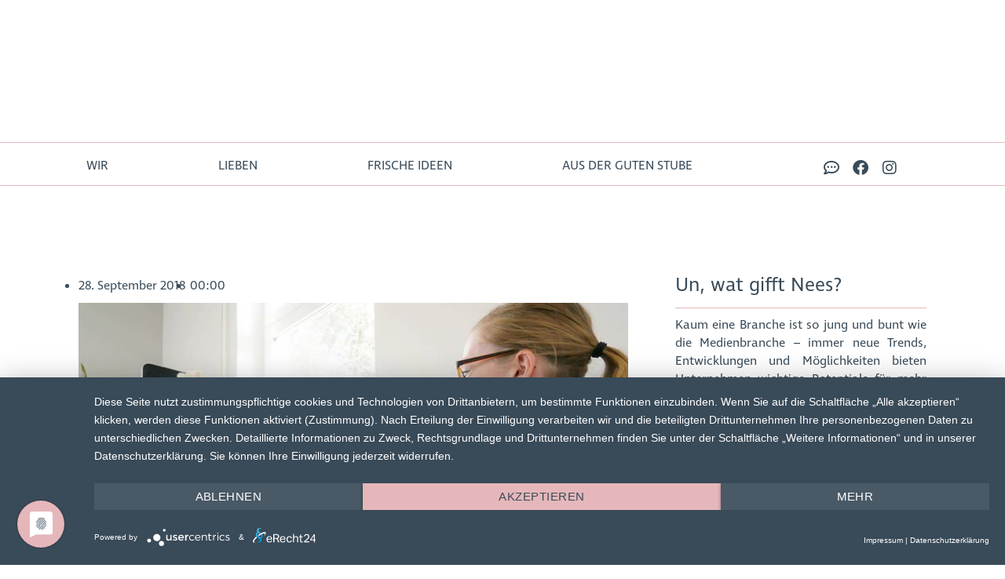

--- FILE ---
content_type: text/html; charset=UTF-8
request_url: https://designstuuv.de/2018/09/28/schulterblick-neue-homepage-2/
body_size: 51945
content:
<!DOCTYPE html>
<!--
		
=============================================================================================================================================
                    👋 Moin! Diese Webseite wurde mit ❤️ & Code entwickelt von DESIGNSTUUV® aus dem schönen Ostfriesland 🌊                      
                       DESIGNSTUUV® Werbeagentur GmbH & Co. KG | Oldersumer Str. 63 | 26605 Aurich | www.designstuuv.de                      
=============================================================================================================================================



                     ######                                            ##******************************************************************##
                    #     #    #######                                 #+                                                                  =#
                    ####  #    ##      ##                              #+                               .--:.                              =#
                      ##  #    #  ######                               #+                             ..-:.-:.                             =#
                      ##  ##   #  ####                                 #+                           ..--....:-..                           =#
              ######   #  ##   #####  #                                #+                          .--..=+==:.--.                          =#
            ##    ###  #  ##  #    #  ##                               #+            -:          .--.  .=++=:  .--.          .-:           =#
            #       ## ##### # ####   #                                #+           :#*==========-.    ......    .-==========+#+.          =#
            #        #  ###  #########                                 #+          -##*++####*=-..                ..--+####*-*##+.         =#
            ##       #   ##    ###                                     #+        .=##=-===+##+:     .----..:----.    .-##*+=:-++#*:        =#
             ##    ##    #      #                                      #+       .=##+.=----*##+:    -::-:-.-:-.=.   .-###=--=--:##*:       =#
               #####    #      ##       ############  ###              #+   ..::+###+.+===-*##*:    -===--.--=-+.   .-###=--+-=:###*=:..   =#
                 ##     #      ##     ##                ##             #+   .--=####+.+===-*##*:    -=-=--.--=-+.   .-###=-=+==:####+:-:   =#
                  #     ##     ##    #####            ## #             #+   .:::----:.---:.---=:    --:-:-.-:=:=.   .-=--:::--:.----:.-:   =#
                  #      #     #     ####           #  ###             #+   .::               -:    :----:.:----.   .::              .-:   =#
                  #       #    #       ####          ####              #+   .:: ............. -:                    .:: ..............-:   =#
                  ##      #    #        ####         ###               #+   .:: --+-=..=-=--. -:.---- .-==-==: :-=--.:: -=+=+..+=+==..-:   =#
                   ##     #   ##        ###            ##              #+   .:: --+-+..+-=--. -::-=.= .=+++++: -:+.=.:: -=+=+..+=+==..-:   =#
                     #  ##   #          ##              ##             #+   .:: -:=.=..=.-:-. -::=+-+ .====-+: --+-=.:: --=-+..+:+-=..-:   =#
                     ## ##  ##         ##                #             #+   .:: --+-+..+-=--. -::=+-+ .==-=-+: --+-=.:: -=+=+..+=+==..-:   =#
                     ## ##  ##        ##                  #            #+   .:: --=-=..=-=--. -::-=:+ .++=+=*: -:+:=.:: -===+..==+==..-:   =#
                     #   ## ##        #                   ##           #+   .::               -:.:::: .+#####: .:::..::               -:   =#
                     ##  ## #       ###                   ##           #+....--...............-:      .+#####:      .:-...............-:...=#
                      # ## #       #  ##                   ##          ##****#################*-::::::-+#####=:::::::=##################***##
                      ### #       #                         ##         #################################################################*####
                      ### #       #                          #         ######*+***#*=***#****++#+*****+*#********++***+##***+##**#+*#*****###
                      # # ##      ##                        ##         ######*+*#+**=**#*=+*#++++##*##*++***++*##*=##*=##***=###*#*=#*#######
                      ###  #       #         #              #          ######*+*#=**=##*###+*++*+##++#*#+=*###+##*=##*+##**#=##**##*=*#######
                       ##  #       ##        #######       ##          ######****##*+***#***#**#*****#*##******##**###***###****####*########
                       ## ##        ##       ##   # #     ##           ######################################################################
                        ###          ##      #   ## ##  ##             #+..................................................................=#
                        ##           ####    ##   ### #####            #+              ..---:::.:.-:::::.::::.::::.::-...::.               =#
                         #            ####################             #+               .-:-::-.-.-:---::--:::--:-.-.-:-:-.                =#
                                                                       #+               ............ .......:..............                =#
                                                                       #*++++++++++++++++++++++++++++++++++++++++++++++++++++++++++++++++++*#
																	   
																	   
                                                                      
=============================================================================================================================================
-->
<html lang="de" prefix="og: https://ogp.me/ns#">
<head>
	<meta charset="UTF-8">
	<meta name="viewport" content="width=device-width, initial-scale=1.0, viewport-fit=cover" />			<style>img:is([sizes="auto" i], [sizes^="auto," i]) { contain-intrinsic-size: 3000px 1500px }</style>
	<!-- Google tag (gtag.js) consent mode dataLayer added by Site Kit -->
<script id="google_gtagjs-js-consent-mode-data-layer">
window.dataLayer = window.dataLayer || [];function gtag(){dataLayer.push(arguments);}
gtag('consent', 'default', {"ad_personalization":"denied","ad_storage":"denied","ad_user_data":"denied","analytics_storage":"denied","functionality_storage":"denied","security_storage":"denied","personalization_storage":"denied","region":["AT","BE","BG","CH","CY","CZ","DE","DK","EE","ES","FI","FR","GB","GR","HR","HU","IE","IS","IT","LI","LT","LU","LV","MT","NL","NO","PL","PT","RO","SE","SI","SK"],"wait_for_update":500});
window._googlesitekitConsentCategoryMap = {"statistics":["analytics_storage"],"marketing":["ad_storage","ad_user_data","ad_personalization"],"functional":["functionality_storage","security_storage"],"preferences":["personalization_storage"]};
window._googlesitekitConsents = {"ad_personalization":"denied","ad_storage":"denied","ad_user_data":"denied","analytics_storage":"denied","functionality_storage":"denied","security_storage":"denied","personalization_storage":"denied","region":["AT","BE","BG","CH","CY","CZ","DE","DK","EE","ES","FI","FR","GB","GR","HR","HU","IE","IS","IT","LI","LT","LU","LV","MT","NL","NO","PL","PT","RO","SE","SI","SK"],"wait_for_update":500};
</script>
<!-- End Google tag (gtag.js) consent mode dataLayer added by Site Kit -->

<!-- Suchmaschinen-Optimierung durch Rank Math PRO - https://rankmath.com/ -->
<title>Schulterblick: Neue Homepage</title>
<meta name="description" content="Work in progress // Die Gestaltung für den neuen Internetauftritt des Steuer- und Rechtsanwaltsbüros Dr. Thomas Wessels steht bereits. Nun liegt es an unserem"/>
<meta name="robots" content="follow, index, max-snippet:-1, max-video-preview:-1, max-image-preview:large"/>
<link rel="canonical" href="https://designstuuv.de/2018/09/28/schulterblick-neue-homepage-2/" />
<meta property="og:locale" content="de_DE" />
<meta property="og:type" content="article" />
<meta property="og:title" content="Schulterblick: Neue Homepage" />
<meta property="og:description" content="Work in progress // Die Gestaltung für den neuen Internetauftritt des Steuer- und Rechtsanwaltsbüros Dr. Thomas Wessels steht bereits. Nun liegt es an unserem" />
<meta property="og:url" content="https://designstuuv.de/2018/09/28/schulterblick-neue-homepage-2/" />
<meta property="og:site_name" content="DESIGNSTUUV® Werbeagentur Design | Digital | Strategie | PR » in Aurich, Leer &amp; Konstanz" />
<meta property="article:publisher" content="https://www.facebook.com/designstuuv" />
<meta property="article:tag" content="Corporate Design" />
<meta property="article:tag" content="Designstuuv Aurich" />
<meta property="article:tag" content="digital" />
<meta property="article:tag" content="Digitalagentur" />
<meta property="article:tag" content="Facebook" />
<meta property="article:tag" content="Geschenke" />
<meta property="article:tag" content="Gestaltung" />
<meta property="article:tag" content="Grafikdesign" />
<meta property="article:tag" content="Homepage" />
<meta property="article:tag" content="Illustration" />
<meta property="article:tag" content="Konzeption" />
<meta property="article:tag" content="marketing" />
<meta property="article:tag" content="Mops" />
<meta property="article:tag" content="Multimedia" />
<meta property="article:tag" content="Ostfriesland" />
<meta property="article:tag" content="Programmierung" />
<meta property="article:tag" content="webdesign" />
<meta property="article:tag" content="Werbeagentur Aurich‬" />
<meta property="article:section" content="Branding &amp; Design" />
<meta property="og:updated_time" content="2025-06-21T17:47:22+02:00" />
<meta property="og:image" content="https://designstuuv.de/wp-content/uploads/2018/11/42653830_2051327644909997_4151784184546852864_o.jpg" />
<meta property="og:image:secure_url" content="https://designstuuv.de/wp-content/uploads/2018/11/42653830_2051327644909997_4151784184546852864_o.jpg" />
<meta property="og:image:width" content="720" />
<meta property="og:image:height" content="603" />
<meta property="og:image:alt" content="Schulterblick: Neue Homepage" />
<meta property="og:image:type" content="image/jpeg" />
<meta property="article:published_time" content="2018-09-28T00:00:00+02:00" />
<meta property="article:modified_time" content="2025-06-21T17:47:22+02:00" />
<meta name="twitter:card" content="summary_large_image" />
<meta name="twitter:title" content="Schulterblick: Neue Homepage" />
<meta name="twitter:description" content="Work in progress // Die Gestaltung für den neuen Internetauftritt des Steuer- und Rechtsanwaltsbüros Dr. Thomas Wessels steht bereits. Nun liegt es an unserem" />
<meta name="twitter:site" content="@designstuuv" />
<meta name="twitter:creator" content="@designstuuv" />
<meta name="twitter:image" content="https://designstuuv.de/wp-content/uploads/2018/11/42653830_2051327644909997_4151784184546852864_o.jpg" />
<meta name="twitter:label1" content="Verfasst von" />
<meta name="twitter:data1" content="DESIGNSTUUV® Werbeagentur" />
<meta name="twitter:label2" content="Lesedauer" />
<meta name="twitter:data2" content="Weniger als eine Minute" />
<script type="application/ld+json" class="rank-math-schema-pro">{"@context":"https://schema.org","@graph":[{"@type":"Organization","@id":"https://designstuuv.de/#organization","name":"DESIGNSTUUV\u00ae Werbeagentur GmbH &amp; Co. KG","url":"https://designstuuv.de","sameAs":["https://www.facebook.com/designstuuv","https://twitter.com/designstuuv"],"email":"info@designstuuv.de","logo":{"@type":"ImageObject","@id":"https://designstuuv.de/#logo","url":"https://designstuuv.de/wp-content/uploads/2021/09/DESI-Rebranding-LOGO-2020.jpg","contentUrl":"https://designstuuv.de/wp-content/uploads/2021/09/DESI-Rebranding-LOGO-2020.jpg","caption":"DESIGNSTUUV\u00ae Werbeagentur Design | Digital | Strategie | PR \u00bb in Aurich, Leer &amp; Konstanz","inLanguage":"de","width":"1798","height":"1663"}},{"@type":"WebSite","@id":"https://designstuuv.de/#website","url":"https://designstuuv.de","name":"DESIGNSTUUV\u00ae Werbeagentur Design | Digital | Strategie | PR \u00bb in Aurich, Leer &amp; Konstanz","publisher":{"@id":"https://designstuuv.de/#organization"},"inLanguage":"de"},{"@type":"ImageObject","@id":"https://designstuuv.de/wp-content/uploads/2018/11/42653830_2051327644909997_4151784184546852864_o.jpg","url":"https://designstuuv.de/wp-content/uploads/2018/11/42653830_2051327644909997_4151784184546852864_o.jpg","width":"720","height":"603","inLanguage":"de"},{"@type":"BreadcrumbList","@id":"https://designstuuv.de/2018/09/28/schulterblick-neue-homepage-2/#breadcrumb","itemListElement":[{"@type":"ListItem","position":"1","item":{"@id":"https://designstuuv.de","name":"DESIGNSTUUV\u00ae"}},{"@type":"ListItem","position":"2","item":{"@id":"https://designstuuv.de/2018/09/28/schulterblick-neue-homepage-2/","name":"Schulterblick: Neue Homepage"}}]},{"@type":"WebPage","@id":"https://designstuuv.de/2018/09/28/schulterblick-neue-homepage-2/#webpage","url":"https://designstuuv.de/2018/09/28/schulterblick-neue-homepage-2/","name":"Schulterblick: Neue Homepage","datePublished":"2018-09-28T00:00:00+02:00","dateModified":"2025-06-21T17:47:22+02:00","isPartOf":{"@id":"https://designstuuv.de/#website"},"primaryImageOfPage":{"@id":"https://designstuuv.de/wp-content/uploads/2018/11/42653830_2051327644909997_4151784184546852864_o.jpg"},"inLanguage":"de","breadcrumb":{"@id":"https://designstuuv.de/2018/09/28/schulterblick-neue-homepage-2/#breadcrumb"}},{"@type":"Person","@id":"https://designstuuv.de/author/designstuuv-werbeagentur-gmbh/","name":"DESIGNSTUUV\u00ae Werbeagentur","url":"https://designstuuv.de/author/designstuuv-werbeagentur-gmbh/","image":{"@type":"ImageObject","@id":"https://secure.gravatar.com/avatar/ff58db81060a75c0ab74b0a76b2bfd546e7ea599fc74583d2068c358356263c6?s=96&amp;d=mm&amp;r=g","url":"https://secure.gravatar.com/avatar/ff58db81060a75c0ab74b0a76b2bfd546e7ea599fc74583d2068c358356263c6?s=96&amp;d=mm&amp;r=g","caption":"DESIGNSTUUV\u00ae Werbeagentur","inLanguage":"de"},"sameAs":["https://designstuuv.de"],"worksFor":{"@id":"https://designstuuv.de/#organization"}},{"@type":"NewsArticle","headline":"Schulterblick: Neue Homepage","datePublished":"2018-09-28T00:00:00+02:00","dateModified":"2025-06-21T17:47:22+02:00","author":{"@id":"https://designstuuv.de/author/designstuuv-werbeagentur-gmbh/","name":"DESIGNSTUUV\u00ae Werbeagentur"},"publisher":{"@id":"https://designstuuv.de/#organization"},"description":"Work in progress // Die Gestaltung f\u00fcr den neuen Internetauftritt des Steuer- und Rechtsanwaltsb\u00fcros Dr. Thomas Wessels steht bereits. Nun liegt es an unserem","copyrightYear":"2025","copyrightHolder":{"@id":"https://designstuuv.de/#organization"},"name":"Schulterblick: Neue Homepage","@id":"https://designstuuv.de/2018/09/28/schulterblick-neue-homepage-2/#richSnippet","isPartOf":{"@id":"https://designstuuv.de/2018/09/28/schulterblick-neue-homepage-2/#webpage"},"image":{"@id":"https://designstuuv.de/wp-content/uploads/2018/11/42653830_2051327644909997_4151784184546852864_o.jpg"},"inLanguage":"de","mainEntityOfPage":{"@id":"https://designstuuv.de/2018/09/28/schulterblick-neue-homepage-2/#webpage"}}]}</script>
<!-- /Rank Math WordPress SEO Plugin -->

<script type='application/javascript'  id='pys-version-script'>console.log('PixelYourSite Free version 11.1.5.2');</script>
<link rel='dns-prefetch' href='//js-eu1.hs-scripts.com' />
<link rel='dns-prefetch' href='//www.googletagmanager.com' />
<link rel="alternate" type="application/rss+xml" title="DESIGNSTUUV® Werbeagentur Design | Digital | Strategie | PR » in Aurich, Leer &amp; Konstanz am Bodensee &raquo; Feed" href="https://designstuuv.de/feed/" />
<link rel="alternate" type="application/rss+xml" title="DESIGNSTUUV® Werbeagentur Design | Digital | Strategie | PR » in Aurich, Leer &amp; Konstanz am Bodensee &raquo; Kommentar-Feed" href="https://designstuuv.de/comments/feed/" />
<link rel="alternate" type="application/rss+xml" title="DESIGNSTUUV® Werbeagentur Design | Digital | Strategie | PR » in Aurich, Leer &amp; Konstanz am Bodensee &raquo; Schulterblick: Neue Homepage-Kommentar-Feed" href="https://designstuuv.de/2018/09/28/schulterblick-neue-homepage-2/feed/" />
<link rel="alternate" type="application/rss+xml" title="DESIGNSTUUV® Werbeagentur Design | Digital | Strategie | PR » in Aurich, Leer &amp; Konstanz am Bodensee &raquo; Stories-Feed" href="https://designstuuv.de/web-stories/feed/"><link rel="stylesheet" type="text/css" href="https://use.typekit.net/lvz7rtd.css"><link rel='stylesheet' id='wp_sap_style-css' href='https://designstuuv.de/wp-content/plugins/wp-survey-and-poll/templates/assets/css/wp_sap.css?ver=6.8.3' media='all' />
<link rel='stylesheet' id='jquery_ui_style-css' href='https://designstuuv.de/wp-content/cache/background-css/1/designstuuv.de/wp-content/plugins/wp-survey-and-poll/templates/assets/css/jquery-ui.css?ver=6.8.3&wpr_t=1768614392' media='all' />
<style id='wp-emoji-styles-inline-css'>

	img.wp-smiley, img.emoji {
		display: inline !important;
		border: none !important;
		box-shadow: none !important;
		height: 1em !important;
		width: 1em !important;
		margin: 0 0.07em !important;
		vertical-align: -0.1em !important;
		background: none !important;
		padding: 0 !important;
	}
</style>
<style id='classic-theme-styles-inline-css'>
/*! This file is auto-generated */
.wp-block-button__link{color:#fff;background-color:#32373c;border-radius:9999px;box-shadow:none;text-decoration:none;padding:calc(.667em + 2px) calc(1.333em + 2px);font-size:1.125em}.wp-block-file__button{background:#32373c;color:#fff;text-decoration:none}
</style>
<style id='qsm-quiz-style-inline-css'>


</style>
<style id='global-styles-inline-css'>
:root{--wp--preset--aspect-ratio--square: 1;--wp--preset--aspect-ratio--4-3: 4/3;--wp--preset--aspect-ratio--3-4: 3/4;--wp--preset--aspect-ratio--3-2: 3/2;--wp--preset--aspect-ratio--2-3: 2/3;--wp--preset--aspect-ratio--16-9: 16/9;--wp--preset--aspect-ratio--9-16: 9/16;--wp--preset--color--black: #000000;--wp--preset--color--cyan-bluish-gray: #abb8c3;--wp--preset--color--white: #ffffff;--wp--preset--color--pale-pink: #f78da7;--wp--preset--color--vivid-red: #cf2e2e;--wp--preset--color--luminous-vivid-orange: #ff6900;--wp--preset--color--luminous-vivid-amber: #fcb900;--wp--preset--color--light-green-cyan: #7bdcb5;--wp--preset--color--vivid-green-cyan: #00d084;--wp--preset--color--pale-cyan-blue: #8ed1fc;--wp--preset--color--vivid-cyan-blue: #0693e3;--wp--preset--color--vivid-purple: #9b51e0;--wp--preset--color--accent: #cd2653;--wp--preset--color--primary: #000000;--wp--preset--color--secondary: #6d6d6d;--wp--preset--color--subtle-background: #dcd7ca;--wp--preset--color--background: #f5efe0;--wp--preset--gradient--vivid-cyan-blue-to-vivid-purple: linear-gradient(135deg,rgba(6,147,227,1) 0%,rgb(155,81,224) 100%);--wp--preset--gradient--light-green-cyan-to-vivid-green-cyan: linear-gradient(135deg,rgb(122,220,180) 0%,rgb(0,208,130) 100%);--wp--preset--gradient--luminous-vivid-amber-to-luminous-vivid-orange: linear-gradient(135deg,rgba(252,185,0,1) 0%,rgba(255,105,0,1) 100%);--wp--preset--gradient--luminous-vivid-orange-to-vivid-red: linear-gradient(135deg,rgba(255,105,0,1) 0%,rgb(207,46,46) 100%);--wp--preset--gradient--very-light-gray-to-cyan-bluish-gray: linear-gradient(135deg,rgb(238,238,238) 0%,rgb(169,184,195) 100%);--wp--preset--gradient--cool-to-warm-spectrum: linear-gradient(135deg,rgb(74,234,220) 0%,rgb(151,120,209) 20%,rgb(207,42,186) 40%,rgb(238,44,130) 60%,rgb(251,105,98) 80%,rgb(254,248,76) 100%);--wp--preset--gradient--blush-light-purple: linear-gradient(135deg,rgb(255,206,236) 0%,rgb(152,150,240) 100%);--wp--preset--gradient--blush-bordeaux: linear-gradient(135deg,rgb(254,205,165) 0%,rgb(254,45,45) 50%,rgb(107,0,62) 100%);--wp--preset--gradient--luminous-dusk: linear-gradient(135deg,rgb(255,203,112) 0%,rgb(199,81,192) 50%,rgb(65,88,208) 100%);--wp--preset--gradient--pale-ocean: linear-gradient(135deg,rgb(255,245,203) 0%,rgb(182,227,212) 50%,rgb(51,167,181) 100%);--wp--preset--gradient--electric-grass: linear-gradient(135deg,rgb(202,248,128) 0%,rgb(113,206,126) 100%);--wp--preset--gradient--midnight: linear-gradient(135deg,rgb(2,3,129) 0%,rgb(40,116,252) 100%);--wp--preset--font-size--small: 18px;--wp--preset--font-size--medium: 20px;--wp--preset--font-size--large: 26.25px;--wp--preset--font-size--x-large: 42px;--wp--preset--font-size--normal: 21px;--wp--preset--font-size--larger: 32px;--wp--preset--spacing--20: 0.44rem;--wp--preset--spacing--30: 0.67rem;--wp--preset--spacing--40: 1rem;--wp--preset--spacing--50: 1.5rem;--wp--preset--spacing--60: 2.25rem;--wp--preset--spacing--70: 3.38rem;--wp--preset--spacing--80: 5.06rem;--wp--preset--shadow--natural: 6px 6px 9px rgba(0, 0, 0, 0.2);--wp--preset--shadow--deep: 12px 12px 50px rgba(0, 0, 0, 0.4);--wp--preset--shadow--sharp: 6px 6px 0px rgba(0, 0, 0, 0.2);--wp--preset--shadow--outlined: 6px 6px 0px -3px rgba(255, 255, 255, 1), 6px 6px rgba(0, 0, 0, 1);--wp--preset--shadow--crisp: 6px 6px 0px rgba(0, 0, 0, 1);}:where(.is-layout-flex){gap: 0.5em;}:where(.is-layout-grid){gap: 0.5em;}body .is-layout-flex{display: flex;}.is-layout-flex{flex-wrap: wrap;align-items: center;}.is-layout-flex > :is(*, div){margin: 0;}body .is-layout-grid{display: grid;}.is-layout-grid > :is(*, div){margin: 0;}:where(.wp-block-columns.is-layout-flex){gap: 2em;}:where(.wp-block-columns.is-layout-grid){gap: 2em;}:where(.wp-block-post-template.is-layout-flex){gap: 1.25em;}:where(.wp-block-post-template.is-layout-grid){gap: 1.25em;}.has-black-color{color: var(--wp--preset--color--black) !important;}.has-cyan-bluish-gray-color{color: var(--wp--preset--color--cyan-bluish-gray) !important;}.has-white-color{color: var(--wp--preset--color--white) !important;}.has-pale-pink-color{color: var(--wp--preset--color--pale-pink) !important;}.has-vivid-red-color{color: var(--wp--preset--color--vivid-red) !important;}.has-luminous-vivid-orange-color{color: var(--wp--preset--color--luminous-vivid-orange) !important;}.has-luminous-vivid-amber-color{color: var(--wp--preset--color--luminous-vivid-amber) !important;}.has-light-green-cyan-color{color: var(--wp--preset--color--light-green-cyan) !important;}.has-vivid-green-cyan-color{color: var(--wp--preset--color--vivid-green-cyan) !important;}.has-pale-cyan-blue-color{color: var(--wp--preset--color--pale-cyan-blue) !important;}.has-vivid-cyan-blue-color{color: var(--wp--preset--color--vivid-cyan-blue) !important;}.has-vivid-purple-color{color: var(--wp--preset--color--vivid-purple) !important;}.has-black-background-color{background-color: var(--wp--preset--color--black) !important;}.has-cyan-bluish-gray-background-color{background-color: var(--wp--preset--color--cyan-bluish-gray) !important;}.has-white-background-color{background-color: var(--wp--preset--color--white) !important;}.has-pale-pink-background-color{background-color: var(--wp--preset--color--pale-pink) !important;}.has-vivid-red-background-color{background-color: var(--wp--preset--color--vivid-red) !important;}.has-luminous-vivid-orange-background-color{background-color: var(--wp--preset--color--luminous-vivid-orange) !important;}.has-luminous-vivid-amber-background-color{background-color: var(--wp--preset--color--luminous-vivid-amber) !important;}.has-light-green-cyan-background-color{background-color: var(--wp--preset--color--light-green-cyan) !important;}.has-vivid-green-cyan-background-color{background-color: var(--wp--preset--color--vivid-green-cyan) !important;}.has-pale-cyan-blue-background-color{background-color: var(--wp--preset--color--pale-cyan-blue) !important;}.has-vivid-cyan-blue-background-color{background-color: var(--wp--preset--color--vivid-cyan-blue) !important;}.has-vivid-purple-background-color{background-color: var(--wp--preset--color--vivid-purple) !important;}.has-black-border-color{border-color: var(--wp--preset--color--black) !important;}.has-cyan-bluish-gray-border-color{border-color: var(--wp--preset--color--cyan-bluish-gray) !important;}.has-white-border-color{border-color: var(--wp--preset--color--white) !important;}.has-pale-pink-border-color{border-color: var(--wp--preset--color--pale-pink) !important;}.has-vivid-red-border-color{border-color: var(--wp--preset--color--vivid-red) !important;}.has-luminous-vivid-orange-border-color{border-color: var(--wp--preset--color--luminous-vivid-orange) !important;}.has-luminous-vivid-amber-border-color{border-color: var(--wp--preset--color--luminous-vivid-amber) !important;}.has-light-green-cyan-border-color{border-color: var(--wp--preset--color--light-green-cyan) !important;}.has-vivid-green-cyan-border-color{border-color: var(--wp--preset--color--vivid-green-cyan) !important;}.has-pale-cyan-blue-border-color{border-color: var(--wp--preset--color--pale-cyan-blue) !important;}.has-vivid-cyan-blue-border-color{border-color: var(--wp--preset--color--vivid-cyan-blue) !important;}.has-vivid-purple-border-color{border-color: var(--wp--preset--color--vivid-purple) !important;}.has-vivid-cyan-blue-to-vivid-purple-gradient-background{background: var(--wp--preset--gradient--vivid-cyan-blue-to-vivid-purple) !important;}.has-light-green-cyan-to-vivid-green-cyan-gradient-background{background: var(--wp--preset--gradient--light-green-cyan-to-vivid-green-cyan) !important;}.has-luminous-vivid-amber-to-luminous-vivid-orange-gradient-background{background: var(--wp--preset--gradient--luminous-vivid-amber-to-luminous-vivid-orange) !important;}.has-luminous-vivid-orange-to-vivid-red-gradient-background{background: var(--wp--preset--gradient--luminous-vivid-orange-to-vivid-red) !important;}.has-very-light-gray-to-cyan-bluish-gray-gradient-background{background: var(--wp--preset--gradient--very-light-gray-to-cyan-bluish-gray) !important;}.has-cool-to-warm-spectrum-gradient-background{background: var(--wp--preset--gradient--cool-to-warm-spectrum) !important;}.has-blush-light-purple-gradient-background{background: var(--wp--preset--gradient--blush-light-purple) !important;}.has-blush-bordeaux-gradient-background{background: var(--wp--preset--gradient--blush-bordeaux) !important;}.has-luminous-dusk-gradient-background{background: var(--wp--preset--gradient--luminous-dusk) !important;}.has-pale-ocean-gradient-background{background: var(--wp--preset--gradient--pale-ocean) !important;}.has-electric-grass-gradient-background{background: var(--wp--preset--gradient--electric-grass) !important;}.has-midnight-gradient-background{background: var(--wp--preset--gradient--midnight) !important;}.has-small-font-size{font-size: var(--wp--preset--font-size--small) !important;}.has-medium-font-size{font-size: var(--wp--preset--font-size--medium) !important;}.has-large-font-size{font-size: var(--wp--preset--font-size--large) !important;}.has-x-large-font-size{font-size: var(--wp--preset--font-size--x-large) !important;}
:where(.wp-block-post-template.is-layout-flex){gap: 1.25em;}:where(.wp-block-post-template.is-layout-grid){gap: 1.25em;}
:where(.wp-block-columns.is-layout-flex){gap: 2em;}:where(.wp-block-columns.is-layout-grid){gap: 2em;}
:root :where(.wp-block-pullquote){font-size: 1.5em;line-height: 1.6;}
</style>
<link rel='stylesheet' id='cf7mls-css' href='https://designstuuv.de/wp-content/plugins/contact-form-7-multi-step-pro//assets/frontend/css/cf7mls.css?ver=2.5.4' media='all' />
<link rel='stylesheet' id='cf7mls_progress_bar-css' href='https://designstuuv.de/wp-content/plugins/contact-form-7-multi-step-pro//assets/frontend/css/progress_bar.css?ver=2.5.4' media='all' />
<link rel='stylesheet' id='cf7mls_animate-css' href='https://designstuuv.de/wp-content/plugins/contact-form-7-multi-step-pro//assets/frontend/animate/animate.min.css?ver=2.5.4' media='all' />
<link rel='stylesheet' id='wpa-css-css' href='https://designstuuv.de/wp-content/plugins/honeypot/includes/css/wpa.css?ver=2.3.04' media='all' />
<link rel='stylesheet' id='parent-style-css' href='https://designstuuv.de/wp-content/themes/twentytwenty/style.css?ver=6.8.3' media='all' />
<link rel='stylesheet' id='twentytwenty-style-css' href='https://designstuuv.de/wp-content/themes/designstuuv-premium-elementor-twenty-twenty/style.css?ver=1.0.0' media='all' />
<style id='twentytwenty-style-inline-css'>
.color-accent,.color-accent-hover:hover,.color-accent-hover:focus,:root .has-accent-color,.has-drop-cap:not(:focus):first-letter,.wp-block-button.is-style-outline,a { color: #cd2653; }blockquote,.border-color-accent,.border-color-accent-hover:hover,.border-color-accent-hover:focus { border-color: #cd2653; }button,.button,.faux-button,.wp-block-button__link,.wp-block-file .wp-block-file__button,input[type="button"],input[type="reset"],input[type="submit"],.bg-accent,.bg-accent-hover:hover,.bg-accent-hover:focus,:root .has-accent-background-color,.comment-reply-link { background-color: #cd2653; }.fill-children-accent,.fill-children-accent * { fill: #cd2653; }body,.entry-title a,:root .has-primary-color { color: #000000; }:root .has-primary-background-color { background-color: #000000; }cite,figcaption,.wp-caption-text,.post-meta,.entry-content .wp-block-archives li,.entry-content .wp-block-categories li,.entry-content .wp-block-latest-posts li,.wp-block-latest-comments__comment-date,.wp-block-latest-posts__post-date,.wp-block-embed figcaption,.wp-block-image figcaption,.wp-block-pullquote cite,.comment-metadata,.comment-respond .comment-notes,.comment-respond .logged-in-as,.pagination .dots,.entry-content hr:not(.has-background),hr.styled-separator,:root .has-secondary-color { color: #6d6d6d; }:root .has-secondary-background-color { background-color: #6d6d6d; }pre,fieldset,input,textarea,table,table *,hr { border-color: #dcd7ca; }caption,code,code,kbd,samp,.wp-block-table.is-style-stripes tbody tr:nth-child(odd),:root .has-subtle-background-background-color { background-color: #dcd7ca; }.wp-block-table.is-style-stripes { border-bottom-color: #dcd7ca; }.wp-block-latest-posts.is-grid li { border-top-color: #dcd7ca; }:root .has-subtle-background-color { color: #dcd7ca; }body:not(.overlay-header) .primary-menu > li > a,body:not(.overlay-header) .primary-menu > li > .icon,.modal-menu a,.footer-menu a, .footer-widgets a:where(:not(.wp-block-button__link)),#site-footer .wp-block-button.is-style-outline,.wp-block-pullquote:before,.singular:not(.overlay-header) .entry-header a,.archive-header a,.header-footer-group .color-accent,.header-footer-group .color-accent-hover:hover { color: #cd2653; }.social-icons a,#site-footer button:not(.toggle),#site-footer .button,#site-footer .faux-button,#site-footer .wp-block-button__link,#site-footer .wp-block-file__button,#site-footer input[type="button"],#site-footer input[type="reset"],#site-footer input[type="submit"] { background-color: #cd2653; }.header-footer-group,body:not(.overlay-header) #site-header .toggle,.menu-modal .toggle { color: #000000; }body:not(.overlay-header) .primary-menu ul { background-color: #000000; }body:not(.overlay-header) .primary-menu > li > ul:after { border-bottom-color: #000000; }body:not(.overlay-header) .primary-menu ul ul:after { border-left-color: #000000; }.site-description,body:not(.overlay-header) .toggle-inner .toggle-text,.widget .post-date,.widget .rss-date,.widget_archive li,.widget_categories li,.widget cite,.widget_pages li,.widget_meta li,.widget_nav_menu li,.powered-by-wordpress,.footer-credits .privacy-policy,.to-the-top,.singular .entry-header .post-meta,.singular:not(.overlay-header) .entry-header .post-meta a { color: #6d6d6d; }.header-footer-group pre,.header-footer-group fieldset,.header-footer-group input,.header-footer-group textarea,.header-footer-group table,.header-footer-group table *,.footer-nav-widgets-wrapper,#site-footer,.menu-modal nav *,.footer-widgets-outer-wrapper,.footer-top { border-color: #dcd7ca; }.header-footer-group table caption,body:not(.overlay-header) .header-inner .toggle-wrapper::before { background-color: #dcd7ca; }
</style>
<link rel='stylesheet' id='twentytwenty-fonts-css' href='https://designstuuv.de/wp-content/themes/twentytwenty/assets/css/font-inter.css?ver=1.0.0' media='all' />
<link rel='stylesheet' id='twentytwenty-print-style-css' href='https://designstuuv.de/wp-content/themes/twentytwenty/print.css?ver=1.0.0' media='print' />
<link rel='stylesheet' id='dflip-icons-style-css' href='https://designstuuv.de/wp-content/plugins/dflip/assets/css/themify-icons.min.css?ver=1.4.31' media='all' />
<link rel='stylesheet' id='dflip-style-css' href='https://designstuuv.de/wp-content/cache/background-css/1/designstuuv.de/wp-content/plugins/dflip/assets/css/dflip.min.css?ver=1.4.31&wpr_t=1768614392' media='all' />
<link rel='stylesheet' id='elementor-icons-css' href='https://designstuuv.de/wp-content/plugins/elementor/assets/lib/eicons/css/elementor-icons.min.css?ver=5.32.0' media='all' />
<link rel='stylesheet' id='elementor-frontend-css' href='https://designstuuv.de/wp-content/plugins/elementor/assets/css/frontend.min.css?ver=3.25.9' media='all' />
<link rel='stylesheet' id='swiper-css' href='https://designstuuv.de/wp-content/plugins/elementor/assets/lib/swiper/v8/css/swiper.min.css?ver=8.4.5' media='all' />
<link rel='stylesheet' id='e-swiper-css' href='https://designstuuv.de/wp-content/plugins/elementor/assets/css/conditionals/e-swiper.min.css?ver=3.25.9' media='all' />
<link rel='stylesheet' id='elementor-post-19-css' href='https://designstuuv.de/wp-content/uploads/elementor/css/post-19.css?ver=1768563114' media='all' />
<link rel='stylesheet' id='elementor-pro-css' href='https://designstuuv.de/wp-content/plugins/elementor-pro/assets/css/frontend.min.css?ver=3.21.2' media='all' />
<link rel='stylesheet' id='namogo-icons-css' href='https://designstuuv.de/wp-content/plugins/elementor-extras/assets/lib/nicons/css/nicons.css?ver=2.2.52' media='all' />
<link rel='stylesheet' id='elementor-extras-frontend-css' href='https://designstuuv.de/wp-content/plugins/elementor-extras/assets/css/frontend.min.css?ver=2.2.52' media='all' />
<link rel='stylesheet' id='pp-extensions-css' href='https://designstuuv.de/wp-content/plugins/powerpack-elements/assets/css/min/extensions.min.css?ver=2.12.14' media='all' />
<link rel='stylesheet' id='elementor-post-27564-css' href='https://designstuuv.de/wp-content/uploads/elementor/css/post-27564.css?ver=1768610791' media='all' />
<link rel='stylesheet' id='elementor-post-86-css' href='https://designstuuv.de/wp-content/uploads/elementor/css/post-86.css?ver=1768563115' media='all' />
<link rel='stylesheet' id='elementor-post-47691-css' href='https://designstuuv.de/wp-content/uploads/elementor/css/post-47691.css?ver=1768563115' media='all' />
<link rel='stylesheet' id='elementor-post-46141-css' href='https://designstuuv.de/wp-content/uploads/elementor/css/post-46141.css?ver=1768563115' media='all' />
<link rel='stylesheet' id='cf7cf-style-css' href='https://designstuuv.de/wp-content/plugins/cf7-conditional-fields/style.css?ver=2.6.7' media='all' />
<link rel='stylesheet' id='dnd-upload-cf7-css' href='https://designstuuv.de/wp-content/plugins/drag-and-drop-multiple-file-upload-contact-form-7/assets/css/dnd-upload-cf7.css?ver=1.3.9.3' media='all' />
<link rel='stylesheet' id='elementor-icons-shared-0-css' href='https://designstuuv.de/wp-content/plugins/elementor/assets/lib/font-awesome/css/fontawesome.min.css?ver=5.15.3' media='all' />
<link rel='stylesheet' id='elementor-icons-fa-regular-css' href='https://designstuuv.de/wp-content/plugins/elementor/assets/lib/font-awesome/css/regular.min.css?ver=5.15.3' media='all' />
<link rel='stylesheet' id='elementor-icons-fa-solid-css' href='https://designstuuv.de/wp-content/plugins/elementor/assets/lib/font-awesome/css/solid.min.css?ver=5.15.3' media='all' />
<link rel='stylesheet' id='elementor-icons-fa-brands-css' href='https://designstuuv.de/wp-content/plugins/elementor/assets/lib/font-awesome/css/brands.min.css?ver=5.15.3' media='all' />
<script id="jquery-core-js-extra">
var pp = {"ajax_url":"https:\/\/designstuuv.de\/wp-admin\/admin-ajax.php"};
var pysFacebookRest = {"restApiUrl":"https:\/\/designstuuv.de\/wp-json\/pys-facebook\/v1\/event","debug":""};
</script>
<script data-cfasync="false" src="https://designstuuv.de/wp-includes/js/jquery/jquery.min.js?ver=3.7.1" id="jquery-core-js"></script>
<script src="https://designstuuv.de/wp-includes/js/jquery/jquery-migrate.min.js?ver=3.4.1" id="jquery-migrate-js"></script>
<script src="https://designstuuv.de/wp-content/plugins/wp-survey-and-poll/templates/assets/js/Chart.min.js?ver=1.10.3" id="chartjs-js"></script>
<script src="https://designstuuv.de/wp-content/themes/twentytwenty/assets/js/index.js?ver=1.0.0" id="twentytwenty-js-js" defer data-wp-strategy="defer"></script>
<script src="https://designstuuv.de/wp-content/plugins/pixelyoursite/dist/scripts/jquery.bind-first-0.2.3.min.js?ver=0.2.3" id="jquery-bind-first-js"></script>
<script src="https://designstuuv.de/wp-content/plugins/pixelyoursite/dist/scripts/js.cookie-2.1.3.min.js?ver=2.1.3" id="js-cookie-pys-js"></script>
<script src="https://designstuuv.de/wp-content/plugins/pixelyoursite/dist/scripts/tld.min.js?ver=2.3.1" id="js-tld-js"></script>
<script id="pys-js-extra">
var pysOptions = {"staticEvents":{"facebook":{"init_event":[{"delay":0,"type":"static","ajaxFire":false,"name":"PageView","pixelIds":["948003170581507"],"eventID":"427a673a-432c-4f47-9ef1-fe0a6d141ddc","params":{"post_category":"Branding & Design, Digital Experience, Events & Live-Kommunikation, News","page_title":"Schulterblick: Neue Homepage","post_type":"post","post_id":27564,"plugin":"PixelYourSite","user_role":"guest","event_url":"designstuuv.de\/2018\/09\/28\/schulterblick-neue-homepage-2\/"},"e_id":"init_event","ids":[],"hasTimeWindow":false,"timeWindow":0,"woo_order":"","edd_order":""}]}},"dynamicEvents":[],"triggerEvents":[],"triggerEventTypes":[],"facebook":{"pixelIds":["948003170581507"],"advancedMatching":[],"advancedMatchingEnabled":true,"removeMetadata":false,"wooVariableAsSimple":false,"serverApiEnabled":true,"wooCRSendFromServer":false,"send_external_id":null,"enabled_medical":false,"do_not_track_medical_param":["event_url","post_title","page_title","landing_page","content_name","categories","category_name","tags"],"meta_ldu":false},"debug":"","siteUrl":"https:\/\/designstuuv.de","ajaxUrl":"https:\/\/designstuuv.de\/wp-admin\/admin-ajax.php","ajax_event":"b7f927288a","enable_remove_download_url_param":"1","cookie_duration":"7","last_visit_duration":"60","enable_success_send_form":"","ajaxForServerEvent":"1","ajaxForServerStaticEvent":"1","useSendBeacon":"1","send_external_id":"1","external_id_expire":"180","track_cookie_for_subdomains":"1","google_consent_mode":"1","gdpr":{"ajax_enabled":false,"all_disabled_by_api":false,"facebook_disabled_by_api":false,"analytics_disabled_by_api":false,"google_ads_disabled_by_api":false,"pinterest_disabled_by_api":false,"bing_disabled_by_api":false,"reddit_disabled_by_api":false,"externalID_disabled_by_api":false,"facebook_prior_consent_enabled":true,"analytics_prior_consent_enabled":true,"google_ads_prior_consent_enabled":null,"pinterest_prior_consent_enabled":true,"bing_prior_consent_enabled":true,"cookiebot_integration_enabled":false,"cookiebot_facebook_consent_category":"marketing","cookiebot_analytics_consent_category":"statistics","cookiebot_tiktok_consent_category":"marketing","cookiebot_google_ads_consent_category":"marketing","cookiebot_pinterest_consent_category":"marketing","cookiebot_bing_consent_category":"marketing","consent_magic_integration_enabled":false,"real_cookie_banner_integration_enabled":false,"cookie_notice_integration_enabled":false,"cookie_law_info_integration_enabled":false,"analytics_storage":{"enabled":true,"value":"granted","filter":false},"ad_storage":{"enabled":true,"value":"granted","filter":false},"ad_user_data":{"enabled":true,"value":"granted","filter":false},"ad_personalization":{"enabled":true,"value":"granted","filter":false}},"cookie":{"disabled_all_cookie":false,"disabled_start_session_cookie":false,"disabled_advanced_form_data_cookie":false,"disabled_landing_page_cookie":false,"disabled_first_visit_cookie":false,"disabled_trafficsource_cookie":false,"disabled_utmTerms_cookie":false,"disabled_utmId_cookie":false},"tracking_analytics":{"TrafficSource":"direct","TrafficLanding":"undefined","TrafficUtms":[],"TrafficUtmsId":[]},"GATags":{"ga_datalayer_type":"default","ga_datalayer_name":"dataLayerPYS"},"woo":{"enabled":false},"edd":{"enabled":false},"cache_bypass":"1768610792"};
</script>
<script src="https://designstuuv.de/wp-content/plugins/pixelyoursite/dist/scripts/public.js?ver=11.1.5.2" id="pys-js"></script>

<!-- Google Tag (gtac.js) durch Site-Kit hinzugefügt -->
<!-- Von Site Kit hinzugefügtes Google-Analytics-Snippet -->
<script src="https://www.googletagmanager.com/gtag/js?id=G-7SY895JE1B" id="google_gtagjs-js" async></script>
<script id="google_gtagjs-js-after">
window.dataLayer = window.dataLayer || [];function gtag(){dataLayer.push(arguments);}
gtag("set","linker",{"domains":["designstuuv.de"]});
gtag("js", new Date());
gtag("set", "developer_id.dZTNiMT", true);
gtag("config", "G-7SY895JE1B", {"googlesitekit_post_categories":"Branding &amp; Design; Digital Experience; Events &amp; Live-Kommunikation; News","googlesitekit_post_date":"20180928"});
</script>
<link rel="https://api.w.org/" href="https://designstuuv.de/wp-json/" /><link rel="alternate" title="JSON" type="application/json" href="https://designstuuv.de/wp-json/wp/v2/posts/27564" /><link rel="EditURI" type="application/rsd+xml" title="RSD" href="https://designstuuv.de/xmlrpc.php?rsd" />
<meta name="generator" content="WordPress 6.8.3" />
<link rel='shortlink' href='https://designstuuv.de/?p=27564' />
<link rel="alternate" title="oEmbed (JSON)" type="application/json+oembed" href="https://designstuuv.de/wp-json/oembed/1.0/embed?url=https%3A%2F%2Fdesignstuuv.de%2F2018%2F09%2F28%2Fschulterblick-neue-homepage-2%2F" />
<link rel="alternate" title="oEmbed (XML)" type="text/xml+oembed" href="https://designstuuv.de/wp-json/oembed/1.0/embed?url=https%3A%2F%2Fdesignstuuv.de%2F2018%2F09%2F28%2Fschulterblick-neue-homepage-2%2F&#038;format=xml" />
<style type="text/css">div[id^="wpcf7-f82833-p"] button.cf7mls_next {   }div[id^="wpcf7-f82833-p"] button.cf7mls_back {   }div[id^="wpcf7-f82806-p"] button.cf7mls_next {   }div[id^="wpcf7-f82806-p"] button.cf7mls_back {   }div[id^="wpcf7-f82781-p"] button.cf7mls_next {   }div[id^="wpcf7-f82781-p"] button.cf7mls_back {   }div[id^="wpcf7-f80361-p"] button.cf7mls_next {   }div[id^="wpcf7-f80361-p"] button.cf7mls_back {   }div[id^="wpcf7-f71349-p"] button.cf7mls_next {   }div[id^="wpcf7-f71349-p"] button.cf7mls_back {   }div[id^="wpcf7-f53247-p"] button.cf7mls_next {   }div[id^="wpcf7-f53247-p"] button.cf7mls_back {   }div[id^="wpcf7-f48831-p"] button.cf7mls_next {   }div[id^="wpcf7-f48831-p"] button.cf7mls_back {   }div[id^="wpcf7-f40822-p"] button.cf7mls_next {   }div[id^="wpcf7-f40822-p"] button.cf7mls_back {   }div[id^="wpcf7-f40504-p"] button.cf7mls_next {   }div[id^="wpcf7-f40504-p"] button.cf7mls_back {   }div[id^="wpcf7-f40409-p"] button.cf7mls_next {   }div[id^="wpcf7-f40409-p"] button.cf7mls_back {   }div[id^="wpcf7-f40300-p"] button.cf7mls_next {   }div[id^="wpcf7-f40300-p"] button.cf7mls_back {   }div[id^="wpcf7-f39001-p"] button.cf7mls_next {   }div[id^="wpcf7-f39001-p"] button.cf7mls_back {   }div[id^="wpcf7-f31886-p"] button.cf7mls_next {   }div[id^="wpcf7-f31886-p"] button.cf7mls_back {   }div[id^="wpcf7-f31688-p"] button.cf7mls_next {   }div[id^="wpcf7-f31688-p"] button.cf7mls_back {   }div[id^="wpcf7-f31662-p"] button.cf7mls_next {   }div[id^="wpcf7-f31662-p"] button.cf7mls_back {   }div[id^="wpcf7-f29454-p"] button.cf7mls_next {   }div[id^="wpcf7-f29454-p"] button.cf7mls_back {   }div[id^="wpcf7-f28007-p"] button.cf7mls_next {   }div[id^="wpcf7-f28007-p"] button.cf7mls_back {   }div[id^="wpcf7-f72-p"] button.cf7mls_next {   }div[id^="wpcf7-f72-p"] button.cf7mls_back {   }</style><meta name="generator" content="Site Kit by Google 1.170.0" />			<!-- DO NOT COPY THIS SNIPPET! Start of Page Analytics Tracking for HubSpot WordPress plugin v11.3.37-->
			<script class="hsq-set-content-id" data-content-id="blog-post">
				var _hsq = _hsq || [];
				_hsq.push(["setContentType", "blog-post"]);
			</script>
			<!-- DO NOT COPY THIS SNIPPET! End of Page Analytics Tracking for HubSpot WordPress plugin -->
			        <!-- MMMMMMMMMMMMMMMMMMMMMMMMMMMMMMMMMMMMMMMMMMMMMMMMMMMMMMMMMMMMMMMMMMMMMMMMMMMMMMMMMMMMMMMMMMM -->
        <!-- MMMMMMMMMMMM ************************************************************* MMMMMMMMMMMMMMMM -->
        <!-- MMMMMMMMMMMM * DESIGNSTUUV Werbeagentur GmbH & Co. KG www.designstuuv.de * MMMMMMMMMMMMMMMM -->
        <!-- MMMMMMMMMMMM ************************************************************* MMMMMMMMMMMMMMMM -->
        <!-- MMMMMMMMMMMMMMMMMMMMMMMMMMMMMMMMMMMMMMMMMMMMMMMMMMMMMMMMMMMMMMMMMMMMMMMMMMMMMMMMMMMMMMMMMMM -->
        <!--
        MMMMMMMMMMMMMMMMMMMMMMMMMMMMMMMMMMMMMMMMMMMMMMMMMMMMMMMMMMMMMMMMMMMMMMMMMMMMMMMMMMMMMMMMMMMMMMM
        MMMMMMMMMMMMMMMMMMMMMMMMMMMMMMMMMMMMMMMMMMMMMMMMMMMMMMMMMMMMMMMMMMMMMMMMMMMMMMMMMMMMMMMMMMMMMMMMMMMM
        MMMMMMMMMMMMMMMMMMMMMMMMMMMMMMMMMMMMMMMMMMMMMMMWWWWMMMMMMMMMMMMMMMMMMMMMMMMMMMMMMMMMMMMMMMMMMMMMMMMMMMM
        MMMMMMMMMMMMMMMMMMMMMMMMMMMMMMMMMNK0O000OOOOOOOOOOO0KXNN0kk0XMMMMMMMMMMMMMMMMMMMMMMMMMMMMMMMMMMMMMM
        MMMMMMMMMMMMMMMMMMMMMMMMMMMMMMMWKxxkOkkkO00KK000OOOkkkkxxO0kxKMMMMMMMMMMMMMMMMMMMMMMMMMMMMMMMMMMMMM
        MMMMMMMMMMMMMMMMMMMMMMMMMMMMMMMKxkOk0KKKKKKKKKKKKKKKKKKK0O00xkWMMMMMMMMMMMMMMMMMMMMMMMMMMMMMMMMMMMM
        MMMMMMMMMMMMMMMMMMMMMMMMMMMMMMMXxdxllOKKKKKKKKKKKKKKKKKKK0dlxxxNMMMMMMMMMMMMMMMMMMMMMMMMMMMMMMMMMMMM
        MMMMMMMMMMMMMMMMMMMMMMMMMMMMMMOlddokK000KKKKKKKKKKKKKkxOKkllldNMMMMMMMMMMMMMMMMMMMMMMMMMMMMMMMMMMMM
        MMMMMMMMMMMMMMMMMMMMMMMMMMMMMMX0NKdkOdx0KKKKKKKKKKKKK0koxOdxO0WMMMMMMMMMMMMMMMMMMMMMMMMMMMMMMMMMMMM
        MMMMMMMMMMMMMMMMMMMMMMMMMMMMMMMMMMNxoox0KKKKKKKKKKKKKKK0xlloOWMMMMMMMMMMMMMMMMMMMMMMMMMMMMMMMMMMMMMM
        MMMMMMMMMMMMMMMMMMMMMMMMMMMMMMMMMMWOcdkxkKKKKKKKKKKKKKK0ko:lKMMMMMMMMMMMMMMMMMMMMMMMMMMMMMMMMMMMMMMM
        MMMMMMMMMMMMMMMMMMMMMMMMMMMMMMMMMMWkodox0KKKKKKKKKKKKKKKK0dcxNMMMMMMMMMMMMMMMMMMMMMMMMMMMMMMMMMMMMMM
        MMMMMMMMMMMMMMMMMMMMMMMMMMMMMMMMMMXdcdOKKKKKKKKKKKKKKKKKKKKkdOWMMMMMMMMMMMMMMMMMMMMMMMMMMMMMMMMMMMMM
        MMMMMMMMMMMMMMMMMMMMMMMMMMMMMMMMMMXdd0KKKKKKKKKKKKKKKKKKKKKKOdOWMMMMMMMMMMMMMMMMMMMMMMMMMMMMMMMMMMMM
        MMMMMMMMMMMMMMMMMMMMMMMMMMMMMMMMMNkx0KKKKKKKKKKKKKKKKKKKKKKKKOdOWMMMMMMMMMMMMMMMMMMMMMMMMMMMMMMMMMMM
        MMMMMMMMMMMMMMMMMMMMMMMMMMMMMMMMWOd0KKKKKKKKKKKKKKKKKKKKKKKKKKkdKMMMMMMMMMMMMMMMMMMMMMMMMMMMMMMMMMMM
        MMMMMMMMMMMMMMMMMMMMMMMMMMMMMMMMKdkKKKKKKKKKKKKKKKKKKKKKKKKKKK0xkWMMMMMMMMMMMMMMMMMMMMMMMMMMMMMMMMMM
        MMMMMMMMMMMMMMMMMMMMMMMMMMMMMMMWOd0KKKKKKKKKKKKKKKKKKKKKKKKKKKKkxXMMMMMMMMMMMMMMMMMMMMMMMMMMMMMMMMMM
        MMMMMMMMMMMMMMMMMMMMMMMMMMMMN0Okod0KKKKKKKKKKKKKKKKKKKKKKKKKKKKOdKMMMMMMMMMMMMMMMMMMMMMMMMMMMMMMMMMM
        MMMMMMMMMMMMMMMMMMMMMMMMMMMXkxO0xokKKKKKKKKKKKKKKKKKKKKKKKKKKKKOodKWMMMMMMMMMMMMMMMMMMMMMMMMMMMMMMMM
        MMMMMMMMMMMMMMMMMMMMMMMMMMNkx0KKKOOKKKKKKKKKKKKKKKKKKKKKKKKKKKKOxxdONMMMMMMMMMMMMMMMMMMMMMMMMMMMMMMM
        MMMMMMMMMMMMMMMMMMMMMMMMMMKdkKKKKKKKKKKKKKKKKKKKKKKKKKKKKKKKKKKKKKOd0MMMMMMMMMMMMMMMMMMMMMMMMMMMMMMM
        MMMMMMMMMMMMMMMMMMMMMMMMMMKdOKKKKKKKKKKKKKKKKKKKKKKKKKKKKKKKKKKKKK0dOMMMMMMMMMMMMMMMMMMMMMMMMMMMMMMM
        MMMMMMMMMMMMMMMMMMMMMMMMMMXxkKKKKKKKKKKKKKKKKKKKKKKKKKKKKKKKKKKKKKOdKMMMMMMMMMMMMMMMMMMMMMMMMMMMMMMM
        MMMMMMMMMMMMMMMMMMMMMMMMMMWOd0KKKKKKKKKKKKK0KKKKKKKKKKKKKKKKKKKKK0xkNMMMMMMMMMMMMMMMMMMMMMMMMMMMMMMM
        MMMMMMMMMMMMMMMMMMMMMMMMMMMNxx0KKKKKKKKKKKkokK0OkkkkO0KKKKKKKKKKKkxKMMMMMMMMMMMMMMMMMMMMMMMMMMMMMMMM
        MMMMMMMMMMMMMMMMMMMMMMMMMMMMXxx0KKKKKKKKKKxclodxxxxxdok0KKKKKKK0kxKMMMMMMMMMMMMMMMMMMMMMMMMMMMMMMMMM
        MMMMMMMMMMMMMMMMMMMMMMMMMMMMMXkx0KKKKKKKKKOook0KK0Oxddox0KKKKKOxkXMMMMMMMMMMMMMMMMMMMMMMMMMMMMMMMMMM
        MMMMMMMMMMMMMMMMMMMMMMMMMMMMMMNOdkKKKKKKKK0dxKKKKxloOKkoOKKK0xdONMMMMMMMMMMMMMMMMMMMMMMMMMMMMMMMMMMM
        MMMMMMMMMMMMMMMMMMMMMMMMMMMMMMMXxldOKKKKKK0dd0KKKxloxkddOKOxolokNMMMMMMMMMMMMMMMMMMMMMMMMMMMMMMMMMMM
        MMMMMMMMMMMMMMMMMMMMMMMMMMMMMMMOoxxxkOO000Kkox00KOkddkk00xooollkNMMMMMMMMMMMMMMMMMMMMMMMMMMMMMMMMMMM
        MMMMMMMMMMMMMMMMMMMMMMMMMMMMMMMN0OOOOOOOOOOOkOOOOOkkkkkOkkkOkk0NMMMMMMMMMMMMMMMMMMMMMMMMMMMMMMMMMMMM
        MMMMMMMMMMMMMMMMMMMMMMMMMMMMMMMMMMMMMMMMMWWMMMMMMWWWWWWWWMMMMMMMMMMMMMMMMMMMMMMMMMMMMMMMMMMMMMMMMMMM
        MMMMMMMMMMMMMMMMMMMMMMMMMMMMMMMMMMMMMMMMMMMMMMMMMMMMMMMMMMMMMMMMMMMMMMMMMMMMMMMMMMMMMMMMMMMMMMMMMMMM
        MMMMMMMMMMMMMMMMMMMMMMMMMMMMMMMMMMMMMMMMMMMMMMMMMMMMMMMMMMMMMMMMMMMMMMMMMMMMMMMMMMMMMMMMMMMMMMMMMMMM
        -->
        	<script>document.documentElement.className = document.documentElement.className.replace( 'no-js', 'js' );</script>
	
<!-- Durch Site Kit hinzugefügte Google AdSense Metatags -->
<meta name="google-adsense-platform-account" content="ca-host-pub-2644536267352236">
<meta name="google-adsense-platform-domain" content="sitekit.withgoogle.com">
<!-- Beende durch Site Kit hinzugefügte Google AdSense Metatags -->
<script data-cfasync="false"> var dFlipLocation = "https://designstuuv.de/wp-content/plugins/dflip/assets/"; var dFlipWPGlobal = {"text":{"toggleSound":"Turn on\/off Sound","toggleThumbnails":"Toggle Thumbnails","toggleOutline":"Toggle Outline\/Bookmark","previousPage":"Previous Page","nextPage":"Next Page","toggleFullscreen":"Toggle Fullscreen","zoomIn":"Zoom In","zoomOut":"Zoom Out","toggleHelp":"Toggle Help","singlePageMode":"Single Page Mode","doublePageMode":"Double Page Mode","downloadPDFFile":"Download PDF File","gotoFirstPage":"Goto First Page","gotoLastPage":"Goto Last Page","share":"Share"},"moreControls":"download,pageMode,startPage,endPage,sound","hideControls":"","scrollWheel":"true","backgroundColor":"#777","backgroundImage":"","height":"500","paddingLeft":"20","paddingRight":"20","duration":"800","soundEnable":"true","enableDownload":"true","webgl":"true","hard":"none","maxTextureSize":"1600","rangeChunkSize":"524288","zoomRatio":"1.5","stiffness":"3","singlePageMode":"0","autoPlay":"false","autoPlayDuration":"5000","autoPlayStart":"false"};</script><meta name="generator" content="Elementor 3.25.9; features: additional_custom_breakpoints, e_optimized_control_loading; settings: css_print_method-external, google_font-enabled, font_display-auto">
			<style>
				.e-con.e-parent:nth-of-type(n+4):not(.e-lazyloaded):not(.e-no-lazyload),
				.e-con.e-parent:nth-of-type(n+4):not(.e-lazyloaded):not(.e-no-lazyload) * {
					background-image: none !important;
				}
				@media screen and (max-height: 1024px) {
					.e-con.e-parent:nth-of-type(n+3):not(.e-lazyloaded):not(.e-no-lazyload),
					.e-con.e-parent:nth-of-type(n+3):not(.e-lazyloaded):not(.e-no-lazyload) * {
						background-image: none !important;
					}
				}
				@media screen and (max-height: 640px) {
					.e-con.e-parent:nth-of-type(n+2):not(.e-lazyloaded):not(.e-no-lazyload),
					.e-con.e-parent:nth-of-type(n+2):not(.e-lazyloaded):not(.e-no-lazyload) * {
						background-image: none !important;
					}
				}
			</style>
			
<!-- Von Site Kit hinzugefügtes Google-Tag-Manager-Snippet -->
<script>
			( function( w, d, s, l, i ) {
				w[l] = w[l] || [];
				w[l].push( {'gtm.start': new Date().getTime(), event: 'gtm.js'} );
				var f = d.getElementsByTagName( s )[0],
					j = d.createElement( s ), dl = l != 'dataLayer' ? '&l=' + l : '';
				j.async = true;
				j.src = 'https://www.googletagmanager.com/gtm.js?id=' + i + dl;
				f.parentNode.insertBefore( j, f );
			} )( window, document, 'script', 'dataLayer', 'GTM-PSBT9C' );
			
</script>

<!-- Ende des von Site Kit hinzugefügten Google-Tag-Manager-Snippets -->
<meta name="generator" content="Powered by Slider Revolution 6.5.8 - responsive, Mobile-Friendly Slider Plugin for WordPress with comfortable drag and drop interface." />
<link rel="icon" href="https://designstuuv.de/wp-content/uploads/2021/09/cropped-designstuuv-icon-favicon-500x500.png" sizes="32x32" />
<link rel="icon" href="https://designstuuv.de/wp-content/uploads/2021/09/cropped-designstuuv-icon-favicon-500x500.png" sizes="192x192" />
<link rel="apple-touch-icon" href="https://designstuuv.de/wp-content/uploads/2021/09/cropped-designstuuv-icon-favicon-500x500.png" />
<meta name="msapplication-TileImage" content="https://designstuuv.de/wp-content/uploads/2021/09/cropped-designstuuv-icon-favicon-500x500.png" />
<script type="text/javascript">function setREVStartSize(e){
			//window.requestAnimationFrame(function() {				 
				window.RSIW = window.RSIW===undefined ? window.innerWidth : window.RSIW;	
				window.RSIH = window.RSIH===undefined ? window.innerHeight : window.RSIH;	
				try {								
					var pw = document.getElementById(e.c).parentNode.offsetWidth,
						newh;
					pw = pw===0 || isNaN(pw) ? window.RSIW : pw;
					e.tabw = e.tabw===undefined ? 0 : parseInt(e.tabw);
					e.thumbw = e.thumbw===undefined ? 0 : parseInt(e.thumbw);
					e.tabh = e.tabh===undefined ? 0 : parseInt(e.tabh);
					e.thumbh = e.thumbh===undefined ? 0 : parseInt(e.thumbh);
					e.tabhide = e.tabhide===undefined ? 0 : parseInt(e.tabhide);
					e.thumbhide = e.thumbhide===undefined ? 0 : parseInt(e.thumbhide);
					e.mh = e.mh===undefined || e.mh=="" || e.mh==="auto" ? 0 : parseInt(e.mh,0);		
					if(e.layout==="fullscreen" || e.l==="fullscreen") 						
						newh = Math.max(e.mh,window.RSIH);					
					else{					
						e.gw = Array.isArray(e.gw) ? e.gw : [e.gw];
						for (var i in e.rl) if (e.gw[i]===undefined || e.gw[i]===0) e.gw[i] = e.gw[i-1];					
						e.gh = e.el===undefined || e.el==="" || (Array.isArray(e.el) && e.el.length==0)? e.gh : e.el;
						e.gh = Array.isArray(e.gh) ? e.gh : [e.gh];
						for (var i in e.rl) if (e.gh[i]===undefined || e.gh[i]===0) e.gh[i] = e.gh[i-1];
											
						var nl = new Array(e.rl.length),
							ix = 0,						
							sl;					
						e.tabw = e.tabhide>=pw ? 0 : e.tabw;
						e.thumbw = e.thumbhide>=pw ? 0 : e.thumbw;
						e.tabh = e.tabhide>=pw ? 0 : e.tabh;
						e.thumbh = e.thumbhide>=pw ? 0 : e.thumbh;					
						for (var i in e.rl) nl[i] = e.rl[i]<window.RSIW ? 0 : e.rl[i];
						sl = nl[0];									
						for (var i in nl) if (sl>nl[i] && nl[i]>0) { sl = nl[i]; ix=i;}															
						var m = pw>(e.gw[ix]+e.tabw+e.thumbw) ? 1 : (pw-(e.tabw+e.thumbw)) / (e.gw[ix]);					
						newh =  (e.gh[ix] * m) + (e.tabh + e.thumbh);
					}
					var el = document.getElementById(e.c);
					if (el!==null && el) el.style.height = newh+"px";					
					el = document.getElementById(e.c+"_wrapper");
					if (el!==null && el) {
						el.style.height = newh+"px";
						el.style.display = "block";
					}
				} catch(e){
					console.log("Failure at Presize of Slider:" + e)
				}					   
			//});
		  };</script>
		<style id="wp-custom-css">
			body  {
	background: #FFF;
	font-size: 16px;
	line-height: 23px;
	font-family: "Ingra", Sans-Serif;
	font-weight: normal;
	letter-spacing: 0;
}

.elementor-text-editor,
p {
	letter-spacing: 0;
	font-size: 16px;
	line-height: 23px;
	font-family: "Ingra", Sans-Serif;
	font-weight: normal;
}

/* Onlinebewerbung */

.row {
  display: flex;
}

.column {
  flex: 50% !important;
	padding-right: 50px;
}

.column-2 {
	flex: 50% !important;
	padding-left: 50px;
	float: right;
}


.innerrow {
	width: 100%;
	margin-top: 15px;
}

.innercolumn {
	width: 47%;
	display: inline-flex;
}

.innercolumn-2 {
	width: 47%;
	display: inline-flex;
	float: right;
}

#firstname, #surname, #email, #adresse, #geburtstag-tag, #geburtstag-monat, #geburtstag-jahr, #telefonnr, #gelernt, #arbeitaktuell, #berufserfahrung, #berufsfeld {
	height: 50px;
}

#berufsfeld {
	margin-top: 6px;
}

#ausbildungpraktikum {
	height: 50px;
	margin-top: 38px;
}

.geburtstag {
	display: flex;
  flex-direction: row;
  flex-wrap: wrap;
  width: 100%;
	justify-content: space-between;
}

.geburtstag-spalte {
	width: 30%;
}

.formtitle {
	margin-top: 0px;
	font-family: "cabrito-didone-normal", Sans-serif;
	font-size: 25px;
	color: #394a58;
}

.formtitle-geburtstag {
	margin-bottom: 10px !Important;
}

.formtitle-right {
	margin-top: 15px;
	font-family: "cabrito-didone-normal", Sans-serif;
	font-size: 25px;
	color: #394a58;
	margin-bottom: 10px !Important;
}

.formtitle-frage {
	margin-top: 0px;
font-family: "cabrito-didone-normal", Sans-serif;
	font-size: 18px;
	margin-bottom: 10px !Important;
	color: #394a58;
}

.formtitle-geburtstag {
	margin-top: 40px;
	font-family: "cabrito-didone-normal", Sans-serif;
	font-size: 25px;
	color: #394a58;
}

#email {
	width: 100%;
	margin-top: -28px;
}

#telefonnr {
	margin-top: 8px;
}

#adresse {
	margin-top: 15px;
}

#beruf {
	margin-bottom: -25px;
	height: 50px;
}

#gelernt {
	margin-top: 50px;
}

#arbeitaktuell {
	margin-bottom: 8px !Important;
}

#berufserfahrung {
	margin-top: -48px;
	margin-bottom: 20px;
}

#absenden {
	width: 150px;
	font-family: font-family: 'Ingra', Sans-serif;
	font-size: 16px;
	text-transform: uppercase !Important;
	background: #394a58;
	float: right;
}

#absenden:hover {
	width: 150px;
	font-family: font-family: 'Ingra', Sans-serif;
	font-size: 16px;
	text-transform: uppercase !Important;
	color: #394a58;
	background: #e5b7ba;
	float: right;
}


/* Accessibility */

/* Position der Toolbar von oben ändern */
#pojo-a11y-toolbar {
    top: 300px !important; /* Passen Sie diesen Wert nach Bedarf an */
}

/* Icon-Größe in der aufgeklappten Toolbar korrigieren */
#pojo-a11y-toolbar .pojo-a11y-toolbar-overlay ul.pojo-a11y-toolbar-items li.pojo-a11y-toolbar-item a svg {
    width: .5em !important; /* Standard ist 1.5em */
    height: 1.0em !important;
    min-width: 2.0em !important;
    min-height: 1.2em !important;
    padding-right: 6px !important;
    display: inline-block !important;
    vertical-align: middle !important;
}
/* Damit das Toggle-Icon genauso herein-/herausfährt wie die geöffnete Toolbar */
#pojo-a11y-toolbar.pojo-a11y-toolbar-right .pojo-a11y-toolbar-toggle {
    transition: right 750ms cubic-bezier(0.23, 1, 0.32, 1) !important;
}

/* Initial Position außerhalb des Bildschirms */
@keyframes slideInRight {
    from {
        transform: translateX(100%);
        opacity: 0;
    }
    to {
        transform: translateX(0);
        opacity: 1;
    }
}

/* Das Pojo-Icon beim Laden animieren */
#pojo-a11y-toolbar .pojo-a11y-toolbar-toggle {
    animation: slideInRight 1s ease-out 1.36s forwards;
    opacity: 0; /* Initial unsichtbar */
}


/* Responsive Anpassungen beibehalten */
@media (max-width: 767px) {
    #pojo-a11y-toolbar {
        top: 300px !important; /* Angepasste Position für mobile Geräte */
    }
}

/* Schriftgröße anpassen */
#pojo-a11y-toolbar .pojo-a11y-toolbar-overlay p.pojo-a11y-toolbar-title {
    font-size: 12px !important; /* Titel-Schriftgröße */
}

#pojo-a11y-toolbar {
    position: fixed; /* Stellt sicher, dass das Toolbar fixiert ist */
    right: 0; /* Standardposition am rechten Rand */
    transition: right 0.3s ease; /* Fügt eine sanfte Animation hinzu */
}

#pojo-a11y-toolbar.pojo-a11y-toolbar-open {
    right: 70px !important;
}

.pojo-a11y-toolbar-item a {
    display: flex;
    flex-direction: row-reverse; /* Icon links, Text rechts */
    align-items: flex-start;
}

.pojo-a11y-toolbar-text {
    margin-left: 1; /* Abstand zwischen Icon und Text */
    font-size: 11px !important; /* Neue Schriftgröße */
}

#pojo-a11y-toolbar svg {
    width: 26px !important;
    height: 26px !important;
}


/* HubSpot Chat-Icon anpassen - Desktop-Version */
#hubspot-messages-iframe-container {
    transform: scale(0.8) !important;
    transform-origin: bottom right !important;
    margin-right: -20px !important;
}

/* Mobile Anpassungen - mehrere Methoden kombiniert */
@media (max-width: 767px) {
    #hubspot-messages-iframe-container {
        bottom: 120px !important;
        transform: scale(1.1) translate(30px, 0) !important; /* Scale und horizontale Verschiebung kombinieren */
        transform-origin: bottom right !important;
        margin-right: 8px !important;
        right: 30px !important; /* Explizit einen höheren Wert setzen */
        left: auto !important; /* Sicherstellen, dass left nicht im Weg ist */
        position: fixed !important; /* Position nochmals bestätigen */
    }
    
    /* Versuch, den iframe direkt anzusprechen */
    #hubspot-messages-iframe-container iframe {
        margin-right: 8px !important;
    }
}

/* Sehr kleine Bildschirme */
@media (max-width: 480px) {
    #hubspot-messages-iframe-container {
        bottom: 120px !important;
        transform: scale(0.75) translate(40px, 0) !important; /* Noch weiter nach rechts auf sehr kleinen Bildschirmen */
        right: 40px !important;
        margin-right: 8px !important;
    }
}

/* File Upload */

.codedropz-upload-inner h3 {
	font-family: "Ingra", Sans-Serif !important;
	font-size: 18px;
	color: #e5b7ba;
}

.codedropz-upload-inner span {
	font-family: "Ingra", Sans-Serif !important;
	text-transform: uppercase;
	font-size: 16px;
	color: #394a58;
}

.cd-upload-btn {
	margin: 0 auto !important;
	width: 100%;
	font-family: "Ingra", Sans-Serif !important;
	text-transform: uppercase;
	font-size: 14px;
	color: #394a58;
} 

.dnd-upload-counter {
	font-family: "Ingra", Sans-Serif !important;
	text-transform: uppercase;
	font-size: 12px;
	color: #A7B4BA;
}

.codedropz-upload-handler {
	border: 2px dashed;
	border-radius: 0px;
	border-color: #e5b7ba;
	background: #fff;
}

.dnd-upload-status .dnd-upload-image span.file {
	background-image: var(--wpr-bg-db1e0616-e78b-41e1-9928-cdc08fe487d7);
	width: 25px;
	height: 35px;
	
}

.dnd-upload-status .dnd-upload-image {
	border: 0;
}

.dnd-upload-status .dnd-upload-details .name span {
	font-family: "Ingra", Sans-Serif !important;
	font-size: 16px;
  font-weight: 400;
	color: #394a58;
}

.dnd-upload-status .dnd-upload-details .name em {
	font-family: "Ingra", Sans-Serif !important;
	font-size: 14px;
	text-transform: uppercase;
	font-style: normal;
	color: #e5b7ba;
}

.dnd-upload-status .dnd-upload-details .dnd-progress-bar span {
	background: #394a58;
	color: #e5b7ba;
	font-family: "Ingra", Sans-Serif !important;
}

.dnd-upload-status .dnd-upload-details .remove-file span:after {
	background-image: var(--wpr-bg-185614fa-de0a-42e0-a10a-3acafd4ebed6);
}

.description {
	margin-top: 15px;
	font-family: "Ingra", Sans-Serif !important;
	font-size: 16px;
	margin-bottom: 10px !Important;
	color: #394a58;
}

a.datenschutzlink {
	font-family: "Ingra", Sans-Serif !important;
	font-size: 15px;
	color: #394a58 !important;
	margin-bottom: 20px;
	margin-left: 0px;
	position: absolute;
	bottom: 60px;
	
}

.wpcf7-form-control-wrap input[type=checkbox]{
	width: auto;
	background-color: #fff;
}

.wpcf7-form-control.wpcf7-quiz {
	border: solid 2px #C8D1CA;
	border-radius: 10px;
	width: 100% !Important;
	margin-bottom: -20px !Important;
}

.wpcf7-list-item-label {
	font-family: "Ingra", Sans-Serif !important;
	font-size: 14px;
	color: #394a58 !important;
}

@media screen and (max-width: 783px) {
.row {
  display: block;
}

.column {
  width: 100% !Important;
  display: block;
	padding: 0px;
}
	
#firstname, #surname {
		width: 100% !important;
	}	
	
	.column-2 {
	width: 100% !important;
	display: block;
	padding: 0px;
}
	.innerrow {
	width: 100%;
	margin-top: 15px;
		display: block;
}

.innercolumn {
	width: 47%;
}

.innercolumn-2 {
	width: 47%;
}
	
	.formtitle-right {
		margin-top: 40px !important;
	}	
	a.datenschutzlink {
		position: absolute;
	bottom: 40px;
	}
}
/* Buttons Startseite */

body #hubspot-messages-iframe-container.widget-align-right {
	right: 10px!important;
	bottom: 12px!important;
}

/* Cookiebanner */

#usercentrics-button #button path:last-child {
	fill: #394A58!important;
}

#usercentrics-button #background use,
#uc-btn-close-main-corner-modal g use {
	fill: #e5b7ba!important;
}

.uc-card-header,
.uc-nav.uc-nav-tabs,
.uc-banner-content {
	background-color: #394A58!important;
}

.uc-btn-primary {
	color: #394A58!important;
	background-color: #e5b7ba!important;
}

.uc-btn-default {
	color: #fff!important;
	background-color: #495966!important;
}

.uc-btn-footer-container .btn-list {
	margin-bottom: 15px!important;
}

/* VIDEO HEADER TOP */

.elementor-top-section .elementor-background-video-container video.elementor-background-video-hosted {
	transform: initial;
	position: relative;
	width: 100%!important;
	height: 100%!important;
	object-position: 50% 25%;
	top: initial;
	left: initial;
}

/* POP UP START */
.pp-popup-content {
	color: #fff;
	font-size: 16px;
	font-family: 'Ingra';
	text-align: center;
}

.pp-popup-title {
	margin-top: 0;
}

.pp-popup-content a {
	color: #394a58;
	border: 1px solid #e5b7ba;
	background: #e5b7ba;
	text-decoration: none;
	padding: 10px 15px;
	display: inline-block;
	margin-top: 20px;
}

.pp-popup-content a:hover {
	color: #e5b7ba;
	background: #394a58;
}

/* POP UP END */

#feedback-button {
	width: auto;
	height: auto;
	top: 50%;
	position: fixed;
-moz-transform: rotate(270deg);
-ms-transform: rotate(270deg);
-o-transform: rotate(270deg);
-webkit-transform: rotate(270deg);
	right: 0;
}

@media only screen and (max-width: 480px) { 
#feedback-button {
	top: 30%;
}
}	

@media only screen and (max-width: 480px) { 
	.ee-popup__trigger.ee-popup__trigger--click {
	padding: 8px 15px 8px 15px !important;
	font-size: 13px !important;
	}
	}

@media only screen and (max-width: 1024px) {
	#feedback-button {
	top: 30%;
}
}

.ee-mfp-popup-bb27850 .mfp-close.ee-popup__close {
	background-color: #394a58 !important;
	color: #e5b7ba !important;
	opacity: 1;
}

.ee-mfp-popup-bb27850 .mfp-close.ee-popup__close:hover {
	background-color: #e5b7ba !important;
	color: #394a58 !important;
	text-decoration: none;
}

.elementor-widget.elementor-widget-text-editor {
	margin-bottom: 0;	
}

.single-blog .elementor-button .elementor-widget-button {
	font-family: "Ingra", Sans-Serif !important;
}

.elementor-widget-button .elementor-button {
	font-family: "Ingra", Sans-Serif !important;
	background: #394a58 !important;
	color: #e5b7ba !important;
	border-radius: 0;
	padding 10px 10px !important;
	font-size: 16px !important;
}

.elementor-widget-button .elementor-button:hover {
	background: #e5b7ba !important;
	color: #394a58 !important;
}

.single p {
	color: #394a58;
}

.blogtext p {
	font-size: 20px !important;
	line-height: 32px !important;
}

@media only screen and (max-width: 768px) {
.blogtext p {
	font-size: 18px !important;
}
}

@media only screen and (max-width: 480px) {
.blogtext p {
	font-size: 16px !important;
}
}

.produkte-hover a:hover{
	color: #e5b7ba !important;
}

.elementor-headline-animation-type-typing .elementor-headline-dynamic-wrapper.elementor-headline-typing-selected {
	background-color:#E6B8BB26;
}

.elementor-column-gap-default>.elementor-row>.elementor-column>.elementor-element-populated {
	padding: 0px !important;
}

.pp-info-box-button.elementor-button.elementor-size-md {
	background-color: #e5b7ba !important;
	color: #ffffff !important;
	border-radius: 3px;
}

.pp-info-box-button.elementor-button.elementor-size-md:hover {
	background-color: #ffffff !important;
	color: #394a58 !important;
	border-radius: 3px;
}

.pp-icon i, .pp-icon svg {
	width: 80px !important;
	height: 80px !important;
}

.flyerclick {
	text-align: center;
}
.flyerclick span {
	background: #394a58 !important;
	color: #e5b7ba !important;
	padding: 2% 3%;
	text-align: center;
}

.flyerclick span:hover {
	background: #e5b7ba !important;
	color: #394a58 !important;
	transition: opacity .3s;
	cursor: pointer;
}


.single-blog .elementor-button {
	font-family: "Ingra", Sans-Serif !important;
	background: #394a58 !important;
	color: #e5b7ba !important;
	border-radius: 0;
	padding 10px 10px !important;
}

.single-blog .elementor-button:hover {
	background: #e5b7ba !important;
}

.single-blog section {
	padding: 0;
}

a {
	color: #394a58;	
}

a:hover {
	color: #e5b7ba;	
}

#expert-counter .pp-counter-number {
	font-size: 100px;
	padding-top: 15px;
}

.seo-counter .pp-counter-number, .seo-counter {
	font-size: 70px;
	color: #E5B7BA;
}

@media only screen and (max-width: 420px) {
.seo-counter .pp-counter-number, .seo-counter {
	font-size: 45px;
}
}

.seo-counter .pp-counter-title-wrap {
	margin-top: 5px;
}

.seo-counter .pp-counter-title {
	color: #fff !important;
}

.seo-tabs .pp-advanced-tabs-title.pp-tabs-label.pp-advanced-tabs-desktop-title:hover  {
	background-color: #e5b7ba !important;
}

.seo-tabs .pp-advanced-tabs-title.pp-tabs-label.pp-tab-responsive {
	border: 2px solid #394a58;
}

.seo-tabs .pp-advanced-tabs-title.pp-tabs-label.pp-tab-responsive:hover {
	background-color: #e5b7ba !important;
	border: 2px solid #e5b7ba;
}

.pp-tooltip {
	font-size: 16px !important;
}

.pp-tooltip-content {
	padding: 10px;
}

#engagement-projekte .pp-swiper-button {
	padding-top: 15px !important;
	padding-bottom: 25px !important;
	padding-left: 13px !important;
	padding-right: 27px !important;
}

.eventbutton {
	padding: 5px 0 5px 0px;
}

/*.eventbutton a.elementor-button {
		background: none !important;
	background-image: url("https://designstuuv.de/wp-content/uploads/2020/06/arrow_chrevron-notcropped.svg") !important;
}*/

.eventbutton a.elementor-button {
		background: none !important;
	background-image: var(--wpr-bg-990b638a-ebe4-4336-a775-3c72a1557ab5) !important;
	font-family: "cabrito-didone-normal", Sans-serif !important;
	background-repeat: no-repeat !important;
	background-position: right center !important;
	background-size: contain;
	max-width: 100px;
	text-align: left;
	padding: 10px 0px 10px 0px !important;
	font-size: 20px;
}

.eventbutton a.elementor-button:hover {
		background: none !important;		background-image: var(--wpr-bg-9e7e4f52-e740-49ea-b752-f622ab624e87) !important;
	background-position: right center !important;
	background-repeat: no-repeat !important;
}

.eventbutton.overview a {
	max-width: 170px;
}

.button-giphy .elementor-button-text, .button-desi-ansatz .elementor-button-text {
	color: #fff !important;
}

.button-desi-ansatz .elementor-button:hover {
	background-color: #394a58 !important;
}

.elementor-image-box-content .elementor-image-box-title {
	font-size: 20px !important;
		font-family: "cabrito-didone-normal" !important;
	color: #394a58 !important;
}

.saeulen .elementor-widget-image-box .elementor-image-box-content .elementor-image-box-title {
		color: #e5b7ba !important;
}

.elementor-image-box-content .elementor-image-box-description {
	font-size: 16px !important;
	font-family: "Ingra", Sans-Serif;
	color: #394a58 !important;
}

.fa-angle-left:before {
	content: '';
	background: var(--wpr-bg-b42988e3-2bda-4dc2-b9d2-985e3f56db29);
	width: 15px;
	height: 15px;
	position: absolute;
}

.fa-angle-right:before {
	content: '';
	background: var(--wpr-bg-905720d8-9ab7-4ae8-a8cd-fc57dde566f1);
	width: 15px;
	height: 15px;
	position: absolute;
}

.pp-advanced-menu--main li.current-menu-ancestor >a.pp-menu-item {
	color: #e5b7ba !important;
}

#slider-karriere .swiper-container-horizontal>.swiper-pagination-bullets {
	bottom: -10px !important;
}

h1, h2, h3, h4, h5, h6 {
	letter-spacing: 0;
	font-size: 16px;
	line-height: 23px;
	font-weight: normal;
	color: #394a58;
	margin-top: 0;
}

ul, ol {
	margin: 0 0 20px 0;
}

.elementor-widget.elementor-widget-heading {
	margin-bottom: 0;
}

li.ee-post__metas__date {
	font-family: "Ingra", Sans-Serif !important;
	font-size: 16px;
}

h1,
.elementor-widget-heading h1.elementor-heading-title {
	font-size: 35px;
	color: #394a58;
	font-weight: normal;
	line-height: 40px;
	font-family: "cabrito-didone-normal";
	margin-bottom: 10px;
}

h2, .elementor-widget-heading h2.elementor-heading-title {
	font-size: 30px;
	color: #394a58;
	font-weight: normal;
	line-height: 35px;
	font-family: "cabrito-didone-normal", Sans-serif;
	margin-bottom: 10px;
}

.elementor-text-editor h2 {
	color: #394a58;
	font-family: "cabrito-didone-normal";	
}

.elementor-text-editor h6 {
	color: #e5b7ba;
	font-family: "Ingra", Sans-Serif !important;
	margin-bottom: 5px;
}


h2, .elementor-widget-heading.upper h2.elementor-heading-title {
	font-size: 30px;
	color: #e5b7ba;
	font-weight: normal;
	line-height: 35px;
	text-transform: none;
	font-family: "Ingra", Sans-Serif;
	margin-bottom: 10px;
}


.parent-pageid-365 .elementor-widget-heading h1.elementor-heading-title {
	font-size: 35px;
	color: #394a58;
	font-weight: normal;
	line-height: 40px;
	font-family: "cabrito-didone-normal";
	margin-bottom: 10px;
}

.parent-pageid-365 .elementor-text-editor h2 {
	font-size: 30px;
	color: #394a58;
	font-weight: normal;
	line-height: 40px;
	font-family: "cabrito-didone-normal";
	margin-bottom: 10px;
}

h3, .elementor-widget-heading h3.elementor-heading-title {
	font-size: 20px;
	color: #e5b7ba;
	font-weight: normal;
	line-height: 25px;
	font-family: "Ingra", Sans-Serif;
	margin-bottom: 10px;
}

.start-services .elementor-widget-heading h3.elementor-heading-title {
	font-size: 30px;
	color: #e5b7ba;
	font-weight: normal;
	line-height: 35px;
	font-family: "cabrito-didone-normal", Sans-serif;
}

.start-services p {
	color: #e5b7ba;
}

.start-services .elementor-text-editor.elementor-clearfix {
	color: #e5b7ba;
}

.elementor-widget-icon-box .elementor-icon-box-content .elementor-icon-box-description {
	color: #394a58;
}

.elementor-widget-icon-box .elementor-icon-box-content .elementor-icon-box-description a {
	color: #394a58 !important;
}

.elementor-widget-icon-box .elementor-icon-box-content .elementor-icon-box-description a:hover {
	color: #e5b7ba !important;
}

.elementor-icon {
		color: #394a58 !important;
}

ul.elementor-inline-items.elementor-icon-list-items.elementor-post-info {
	margin-bottom: -10px;
}

section.elementor-element.elementor-element-51be0f92.elementor-section-boxed.elementor-section-height-default.elementor-section-height-default.elementor-section.elementor-top-section {
	margin: -85px 0 -65px 0;
}

.socialmedia-flip h2.pp-flipbox-heading {
	font-family: "cabrito-didone-normal", Sans-serif !important;
}

@media only screen and (max-width: 600px) {
	section.elementor-element.elementor-element-51be0f92.elementor-section-boxed.elementor-section-height-default.elementor-section-height-default.elementor-section.elementor-top-section {
	margin: -60px 0 -55px 0;
}
}

.elementor-post-navigation__prev.elementor-post-navigation__link {
	margin-left: -0px;
}

a.ee-media.ee-post__media.ee-post__media--content {
	margin-top: 0px !important;
}

/* TEAM START */

.team .elementor-column-gap-wider>.elementor-row>.elementor-column>.elementor-element-populated {
	padding-top: 0;
	padding-bottom: 0;
}

.team .pp-flipbox-front {
	background: #FFF;
}

.team .pp-flipbox-front .pp-flipbox-heading,
.team .pp-flipbox-front .pp-flipbox-content{
	display: none;
}

.team h3.elementor-heading-title {
		font-family: "cabrito-didone-normal", Sans-serif;
	color: #394a58;
}

.team h4.elementor-heading-title {
	font-family: "Ingra", Sans-Serif;
	color: #394a58;
	font-weight: normal;
	line-height: 23px;
}

.team h3.pp-flipbox-heading {
		font-family: "cabrito-didone-normal", Sans-serif;
	margin: 0;
}

/* TEAM END */


/* COUNTER START */
.pp-counter-number {
		font-family: "cabrito-didone-normal", Sans-serif;
	font-size: 25px;
	color: #394a58;
}

.pp-counter-title-wrap {
	font-family: "Ingra", Sans-Serif;
	margin-top: 20px;
	font-size: 20px;
	color: #394a58;

}

/* COUNTER END */


.zertifikateslider .elementor-swiper-button {
	background: #394a58;
	-webkit-border-radius: 100%;
	-moz-border-radius: 100%;
	border-radius: 100%;
	padding: 3px;
}

.zertifikateslider .elementor-swiper-button:hover {
	background: #E5B7BA;
	color: #394a58;
}

.zertifikateslider .elementor-swiper-button:hover i {
	color: #394a58;
}

.zertifikateslider .elementor-swiper-button.elementor-swiper-button-prev {
	margin-left: -25px;
}

.zertifikateslider .elementor-swiper-button.elementor-swiper-button-next {
	margin-right: -25px;
}

/* FORM START */

form a,
form p,
form small,
.wpcf7-quiz-label {
	color: #394a58;	
}

label {
	color: #394a58;
}

span.wpcf7-list-item {
	margin-left: 0;
	margin-bottom: 20px;
}

input[type="text"], input[type="email"], input[type="url"], input[type="password"], input[type="search"], input[type="number"], input[type="tel"], input[type="range"], input[type="date"], input[type="month"], input[type="week"], input[type="time"], input[type="datetime"], input[type="datetime-local"], input[type="color"], textarea {
	border: 1px solid #394a58;
	margin-bottom: 10px;
	border-radius: 0;
	color: #394a58;
	font-family: "Ingra", Sans-Serif;
	font-size: 16px;
	padding: 5px 10px;
}

input[type="submit"] {
	float: right;
	background: #394a58;
	border-radius: 0;
	color: #E5B7BA;
		font-family: "cabrito-didone-normal", Sans-serif;
	font-size: 16px;
	font-weight: normal;
	text-transform: none;
	padding: 5px 10px;
	background: #394a58;
}

input[type="submit"]:hover {
	text-decoration: none;
	background: #E5B7BA;
	color: #394a58;
}

input[type="url"]:focus, input[type="text"]:focus, input[type="tel"]:focus, input[type="number"]:focus, input[type="email"]:focus,
.wpcf7-form input[type="number"]:focus,
textarea:focus,
select:focus {
	border: 1px solid #E5B7BA;
	color: #394a58;
	outline: none;
}

::placeholder { /* Chrome, Firefox, Opera, Safari 10.1+ */
	color: #394a58;
    opacity: 1; /* Firefox */
	font-family: "Ingra", Sans-Serif;
	font-size: 16px;
}

:-ms-input-placeholder { /* Internet Explorer 10-11 */
	color: #394a58;
	font-family: "Ingra", Sans-Serif;
	font-size: 16px;
}

::-ms-input-placeholder { /* Microsoft Edge */
	color: #394a58;
	font-family: "Ingra", Sans-Serif;
	font-size: 16px;
}

.wpcf7-form input[type="text"],
.wpcf7-form input[type="email"],
.wpcf7-form input[type="number"],
.wpcf7-form input[type="tel"],
.wpcf7-form textarea {
	width: 100%;
}

input[type="checkbox"] {
	border-width: 1px;
	border-color: #394a58;
}

span.wpcf7-list-item-label {
	margin-right: 5px;
}

.widget_search .search-field {
  border: 1px solid #394a58;
	padding: 10px;
}

.widget_search .search-field:focus {
	outline: none;
}

.button-richt {
	background: none !important;
	background-color: white;
}

.fliptel {
	color: #E5B7BA !important;
}

.flip-blue a[href^="Tel."] {
  color: #e5b7ba !important;
	text-decoration: none !important;
}

.flip-blue a {
  color: #e5b7ba !important;
	text-decoration: none !important;
}

select {
	-webkit-appearance: none;
  -moz-appearance: none;
  appearance: none;
  border-radius: 0;
  width: 100%;
	font-family: "Ingra", Sans-Serif;
	font-size: 16px;
	max-height: 50px;
	margin-bottom: 10px;
	color: #394a58;
  width:100%;
  border: 1px solid #394a58;
  background-color: #ffffff;
  background-image:var(--wpr-bg-8181f126-c2ff-429b-82d6-f2c4b380d595);
  background-position: 97% 50%;
  background-repeat: no-repeat;
	background-size: 15px;
	padding: 0 5px;
}

select:hover {
  box-shadow: 0 1px 1px 0 rgba(0,0,0,0.1);
}

/* hide browser-styling (arrow) in IE10 */
select::-ms-expand {
  display:none;
}

.lt-ie10 select {
    background-image: none;
}

.blautext span {
  font-size: 25px;
	color: #e5b7ba;
	font-weight: normal;
	line-height: 35px;
	font-family: "cabrito-didone-normal", Sans-serif;
	margin-bottom: 10px;
}

.blaudomain span {
	font-size: 11px;
	color: #e5b7ba;
	font-weight: normal;
	line-height: 35px;
	font-family: "cabrito-didone-normal", Sans-serif;
	margin-bottom: 10px;
}

.wpcf7-form-control-wrap.firmenkategorie,
.wpcf7-form-control-wrap.branche,
.wpcf7-form-control-wrap.business,
.wpcf7-form-control-wrap.your-name,
.wpcf7-form-control-wrap.last-name,
.wpcf7-form-control-wrap.your-email,
#wpcf7-f45884-p45877-o1 .wpcf7-form-control-wrap.your-name, #wpcf7-f45884-p45877-o1 .wpcf7-form-control-wrap.your-tel,
.wpcf7-form-control-wrap.your-mobiletel,
.wpcf7-form-control-wrap.your-plz,
.wpcf7-form-control-wrap.your-place, .wpcf7-form-control-wrap.wunschdatum, .wpcf7-form-control-wrap.wunschzeit, .wpcf7-form-control-wrap.your-firma,.wpcf7-form-control-wrap.wunschzeit, .wpcf7-form-control-wrap.your-phone, .wpcf7-form-control-wrap.your-ansprechpartner, .wpcf7-form-control-wrap.personenanzahl, .wpcf7-form-control-wrap.veranstaltung,
#wpcf7-f48831-p45258-o1 .wpcf7-form-control-wrap.your-tel, #wpcf7-f48831-p45258-o1 .wpcf7-form-control-wrap.your-street,
#wpcf7-f48831-p45258-o1 .wpcf7-form-control-wrap.position {
	width: 49%;
	display: inline-block;
}

.wpcf7-form-control-wrap.firmenkategorie,
.wpcf7-form-control-wrap.your-name,
#wpcf7-f31662-p31689-o1 .wpcf7-form-control-wrap.your-tel,
 #wpcf7-f45884-p45877-o1 .wpcf7-form-control-wrap.your-email,
.wpcf7-form-control-wrap.wunschdatum, .wpcf7-form-control-wrap.your-firma, .wpcf7-form-control-wrap.personenanzahl,
#wpcf7-f29454-p28059-o1 .wpcf7-form-control-wrap.your-plz, #wpcf7-f29454-p27886-o1 .wpcf7-form-control-wrap.your-plz,
#wpcf7-f29454-p28062-o1 .wpcf7-form-control-wrap.your-plz,
#wpcf7-f29454-p28030-o1 .wpcf7-form-control-wrap.your-plz,
#wpcf7-f29454-p28068-o1 .wpcf7-form-control-wrap.your-plz,
#wpcf7-f29454-p31831-o2 .wpcf7-form-control-wrap.your-plz,
#wpcf7-f48831-p45258-o1 .wpcf7-form-control-wrap.your-email, #wpcf7-f48831-p45258-o1 .wpcf7-form-control-wrap.your-street, #wpcf7-f48831-p45258-o1 .wpcf7-form-control-wrap.your-place {
	margin-right: 2%;
}

#wpcf7-f45884-p45877-o1 .wpcf7-form-control-wrap.your-name,
#wpcf7-f48831-p45258-o1 .wpcf7-form-control-wrap.your-tel
{
	margin-right: 0;
}

.stilrichtung .wpcf7-checkbox {
	margin-bottom: 15px;
}

.wpcf7-select {	
	line-height: 33px;
}

.formular-bewerbung .wpcf7-form input[type="tel"] {
	width: 49% !important;
	display: inline-block;
}

.formular-bewerbung .wpcf7-form-control-wrap.your-plz, .formular-bewerbung .wpcf7-form-control-wrap.your-email {
	margin-right: 2% !important;
}


@media only screen and (max-width: 768px) {
.formular-bewerbung .wpcf7-form input[type="tel"], .formular-bewerbung .wpcf7-form-control-wrap.last-name {
	width: 100% !important;
	display: inline-block;
}
}
/* FORM END */
/* FORM MULTI STEP START */
.contactform-socialmedia .fieldset-cf7mls-wrapper {
	border: 1px #394a58 solid;
	padding-top: 30px;
}

.contactform-socialmedia .wpcf7-form-control-wrap {
	margin-bottom: 0px !important;
}

.contactform-socialmedia .cf7mls_next.cf7mls_btn.action-button, .contactform-socialmedia .cf7mls_back.action-button {
	font-family: "Ingra", Sans-Serif;
	font-size: 18px;
	font-weight: normal;
	text-transform: none;
}

.contactform-socialmedia .cf7mls_next.cf7mls_btn.action-button:hover, .contactform-socialmedia .cf7mls_back.action-button:hover {
	text-decoration: none !important;
	background-color: #E5B7BA;
	color: #394a58;
}

.contactform-socialmedia  .cf7mls_progress_bar li .cf7_mls_count_step {
	color: #394a58;
}

.contactform-socialmedia  .cf7mls_progress_bar li.active .cf7_mls_count_step {
	color: #fff;
}

.contactform-socialmedia h3 {
	margin-bottom: 20px;
}

.contactform-socialmedia h4 {
	font-weight: bold !important;
}

.contactform-socialmedia .wpcf7-form input[type="text"], .contactform-socialmedia .wpcf7-form input[type="email"], .contactform-socialmedia .wpcf7-form input[type="number"], .contactform-socialmedia .wpcf7-form input[type="tel"], .contactform-socialmedia .wpcf7-form textarea {
	padding: 10px;
	margin-bottom: 15px;
}

.contactform-socialmedia .wpcf7-form-control-wrap.your-tel, .contactform-socialmedia .wpcf7-form-control-wrap.your-street, .contactform-socialmedia .wpcf7-form-control-wrap.your-plz, .contactform-socialmedia .wpcf7-form-control-wrap.your-place {
	width: 49%;
	float: left;
}

.contactform-socialmedia .wpcf7-form-control-wrap.your-email, .contactform-socialmedia .wpcf7-form-control-wrap.your-name {
	width: 100%;
}

.contactform-socialmedia .wpcf7-form-control-wrap.your-tel, .contactform-socialmedia .wpcf7-form-control-wrap.your-plz {
	margin-right: 2%;
}

.contactform-socialmedia .wpcf7-form-control.wpcf7-submit {
	font-family: "Ingra", Sans-Serif;
	font-size: 18px;
	font-weight: normal !important;
	text-transform: none;
	padding: 13px 5px !important;
}

.contactform-socialmedia .cf7mls_number, .contactform-socialmedia .cf7mls_step_current {
	font-family: "Ingra", Sans-Serif;
	font-size: 16px;
	color: #394a58;	
}

.contactform-socialmedia .wpcf7-response-output {
	color: #394a58;
}

@media only screen and (max-width: 768px) {
	.contactform-socialmedia .wpcf7-form-control-wrap.your-tel, .contactform-socialmedia .wpcf7-form-control-wrap.your-street, .contactform-socialmedia .wpcf7-form-control-wrap.your-plz, .contactform-socialmedia .wpcf7-form-control-wrap.your-place {
		width: 100%;
	}
}

@media only screen and (max-width: 767px) {
	.contactform-socialmedia .wpcf7-form-control.wpcf7-textarea {
		width: 97%;
}
}

@media only screen and (max-width: 767px) { .contactform-socialmedia .fieldset-cf7mls-wrapper {
	border: none;
	padding-top: 0px;
}
}

@media only screen and (max-width: 767px) {
.contactform-socialmedia .fieldset, .contactform-socialmedia .fieldset-cf7mls.cf7mls_current_fs {
	padding: 0px !important;
}
}
/* FORM MULTI STEP END */
/* SIDEBAR START */
.widget .widget-title {
	font-size: 25px;
	color: #394a58;
	font-weight: normal;
	line-height: 35px;
	font-family: "cabrito-didone-normal", Sans-serif;
	margin-bottom: 10px;
	border-bottom: 1px solid #E5B7BA;
	padding-bottom: 10px;
}

.widget select {
	padding: 10px;
	color: #394a58;
}

/* SIDEBAR END */

/* FOOTER START */
#footer p,
#footer a {
	color: #FFF;
}

#footer a {
	color: #FFF;
}

#footer a:hover {
	color: #E5B7BA;
}

/* FOOTER END */

@media only screen and (max-width: 768px) {

h1,
	.elementor-widget-heading h1.elementor-heading-title {
	font-size: 22px;
	line-height: 30px;
	}
	
	h2, .elementor-widget-heading.upper h2.elementor-heading-title {
	font-size: 18px;
	line-height: 23px;
	}

	h2, .elementor-widget-heading h2.elementor-heading-title {
	font-size: 22px;
	line-height: 30px;
	}

h3, .elementor-widget-heading h3.elementor-heading-title {
	font-size: 18px;
	line-height: 23px;
}

h3.elementor-heading-title,	.start-services .elementor-widget-heading h3.elementor-heading-title {
	font-size: 20px;
	line-height: 25px;
	}

/* FORM START */
		.wpcf7-form-control-wrap.your-name,
	.wpcf7-form-control-wrap.your-email,
	.wpcf7-form-control-wrap.your-plz,
	.wpcf7-form-control-wrap.your-place, .wpcf7-form-control-wrap.your-phone, .wpcf7-form-control-wrap.wunschdatum, .wpcf7-form-control-wrap.wunschzeit,  .wpcf7-form-control-wrap.your-firma, .wpcf7-form-control-wrap.your-ansprechpartner, .wpcf7-form-control-wrap.personenanzahl,
	#wpcf7-f45884-p45877-o1 .wpcf7-form-control-wrap.your-name,
	#wpcf7-f45884-p45877-o1 .wpcf7-form-control-wrap.your-tel,
	#wpcf7-f45884-p45877-o1 .wpcf7-form-control-wrap.veranstaltung, #wpcf7-f48831-p45258-o1 .wpcf7-form-control-wrap.last-name, #wpcf7-f48831-p45258-o1 .wpcf7-form-control-wrap.your-tel, #wpcf7-f48831-p45258-o1 .wpcf7-form-control-wrap.your-street, #wpcf7-f48831-p45258-o1 .wpcf7-form-control-wrap.position{
		width: 100%;
		float: none;
	}
	
	.wpcf7-form-control-wrap.your-name,
	.wpcf7-form-control-wrap.your-plz {
		margin-right: 0%;
	}
/* FORM END */

}

/* BUTTONIZER START */

@media only screen and (max-width: 600px) {
	h3.elementor-heading-title, .start-services .elementor-widget-heading h3.elementor-heading-title {
		font-size: 18px;
		line-height: 23px;
	}	
}

.buttonizer.buttonizer-style-pop.bottom.right .buttonizer-head {
	margin: 10px !important;
}

@media only screen and (max-width: 1024px) {
.buttonizer.buttonizer-style-pop.bottom.right .buttonizer-head {
	margin: 15px !important;
	margin-bottom: 70px !important;
}
}

@media only screen and (max-width: 768px) {
.buttonizer.buttonizer-style-pop.bottom.right .buttonizer-head {
	margin: 20px !important;
	margin-bottom: 35px !important;
}
}

@media only screen and (max-width: 736px) {
.buttonizer.buttonizer-style-pop.bottom.right .buttonizer-head {
	margin: 5px !important;
	margin-bottom: 55px !important;
}
}

@media only screen and (max-width: 640px) {
.buttonizer.buttonizer-style-pop.bottom.right .buttonizer-head {
	margin: 5px !important;
	margin-bottom: 55px !important;
}
}
	
@media only screen and (max-width: 480px) { .buttonizer.buttonizer-style-pop.bottom.right .buttonizer-head {
	margin: 10px !important;
	margin-bottom: 50px !important;
}
}

.buttonizer-button-list {
	margin-bottom: 30px !important;
	}

@media only screen and (max-width: 1024px) { .buttonizer-button-list {
	margin-bottom: 70px !important;
	}
	}

@media only screen and (max-width: 768px) { .buttonizer-button-list {
	margin-bottom: 50px !important;
	}
	}

@media only screen and (max-width: 736px) { .buttonizer-button-list {
	margin: -40px !important;
	margin-bottom: 50px !important;
	}
	}

@media only screen and (max-width: 640px) { .buttonizer-button-list {
	margin: -60px !important;
	margin-bottom: -10px !important;
	}
	}

@media only screen and (max-width: 480px) { .buttonizer-button-list {
	margin: 10px !important;
	margin-bottom: 60px !important;
	}
	}
/* BUTTONIZER END */

.flip-pink.elementor-widget-pp-flipbox
.pp-flipbox-content
a:hover {
	color: #394A58;
	opacity: 0.65;
}

.flip-blue.elementor-widget-pp-flipbox
.pp-flipbox-content
a:hover {
	color: #E5B7BA;
	opacity: 0.65;
}

@media only screen and (max-width: 390px) { 
	#hubspot-messages-iframe-container iframe {
		margin-right: -12px;
	}
	.buttonizer.buttonizer-group.buttonizer-group-0-0-1 {
		margin-bottom: 30px !important;
	}
	}

:not(#\ ):not(#\ ):not(#\ ).buttonizer-group-0-0-1 {
	z-index: 9999999 !Important;
}

/* Newsletter Form Styling */



/* FOOTER START */
body
.pp-accordion-item
.pp-accordion-toggle-icon
.pp-icon {
	height: unset !important;
}

body
.elementor-widget-container
.pp-advanced-accordion .pp-accordion-tab-title {
		padding: 16px 0;
}

body
.pp-accordion-tab-content {
	padding: 16px 0;
}

.pp-icon i {
	height: unset !important;
}

body
.elementor-element.elementor-element-1d425b8 .pp-accordion-item {
	margin-bottom: 0px !important;
	border: 0;
}

.pp-advanced-accordion {
	margin-top: 16px;
}

/* FOOTER END */



/* BLOGBEITRÄGE START */

.ee-load-status-helper-on
.ee-load-button
.ee-load-button__trigger {
	background: #394a58 !important;
    border-radius: 0;
    color: #e5b7ba !important;
}

.ee-load-status-helper-on
.ee-load-button
.ee-load-button__trigger:hover {
	background: #e5b7ba !important;
    border-radius: 0;
    color: #394a58 !important;
}

/* BLOGBEITRÄGE END */


/* NEWSLETTER START */

.haet-cleverreach
.message-success {
	
	  color: white;
    background: #e5b7ba;
    border-radius: 4px;
    padding: 16px;
    box-shadow: 0 2px 6px #00000035;
	
}

/* NEWSLETTER END */

/* AWARD SEITE START */

#award_logo_height
{
	min-height: 140px;
}

#award_logo_height
.pp-logo-carousel.pp-swiper-slider {
	height: 160px;
	display: flex;
	align-items: center;
}

#award_logo_height img
{
	min-height: 80px;
	max-height: 120px;
	object-fit: contain;
}

/* AWARD SEITE END */

/* FOOTER LANDINGPAGE START */

#footer-landingpage
{
	padding: 0;
	height: 0;
	position: absolute !important;
	top: -9999px !important;
	left: -9999px !important;
}
#nichtmarkieren { 
 -ms-user-select: None; 
 -moz-user-select: None; 
 -webkit-user-select: None; 
 user-select: None; 
}

video.ee-video-player__source {
    width: 246px !important;
		height: 450px !important;
}

.normal-scale
video.ee-video-player__source {
    width: 100% !important;
		height: 100% !important;
}

.video-custom-mockup
video.ee-video-player__source {
    width: 100% !important;
}

rs-sbg-wrap
rs-sbg
canvas {
    object-fit: cover;
}



.custom-shopping-add-btn {
  background-color: #394a58;
	color: #e5b7ba;
	cursor: pointer;
	font-weight: 400;
	font-size: 16px;
	border-radius: 0px;
	text-transform: none;
		text-decoration: none;
}

.custom-shopping-add-btn.full-width {
		width: 100%;
		text-decoration: none;
}

.custom-shopping-add-btn:hover {
  background-color: #e5b7ba;
	color: #394a58;
	cursor: pointer;
	text-decoration: none;
}

.custom-shopping-add-btn
i {
  padding-left:8px;
}

.elementor-column
.elementor-widget-pp-modal-popup {
	margin-bottom: 12px;
}

.pp-modal-popup-button-wrap
.pp-modal-popup-button {
	width: 100%;
}

.pp-modal-popup-button
.pp-icon
i {
	padding-left: 8px;
	width: 16px !important;
}

.hover-product {
	transition: ease-in-out all 0.2s;
}

.hover-product:hover {
	box-shadow: 0 2px 32px rgba(25, 25, 25, 0.2);
}

.pp-popup-content
.elementor-text-editor {
	color: #ffffff;
}

.pp-modal-popup-window
.pp-popup-content
a.btn-popup {
	background-color: #e5b7ba;
	font-size: 16px;
	padding: 12px 16px;
	margin: 8px auto;
	color: #394a58;
	text-decoration: none;
}

.pp-modal-popup-window
.pp-popup-content
a.btn-popup:hover {
	text-decoration: none;
}

.gap-custom
.elementor-column-gap-default {
	gap: 24px;
}

.page-id-80347
.pp-popup-content a {
	background: none;
	padding: unset;
	text-decoration: underline;
	color: #e5b7ba;
	border: 0px;
	margin-top: 0;
}

.wpcf7-form
.leistungen-wrapper {
	margin: 12px 0 32px;
}

.wpcf7-form
.wpcf7-submit.width-auto {
	width: auto !important;
	margin-top: 24px;
}

/* MOBILE MENU FIX START */

@media screen and (max-width: 767px) {
	.pp-advanced-menu--dropdown
	.pp-advanced-menu
	.menu-item
	.pp-menu-item.has-submenu
	.sub-arrow {
		width: 40px;
		display: flex;
		justify-content: center;
		height: 32px;
		align-items: center;
	}
	
	.pp-advanced-menu--dropdown
	.pp-advanced-menu
	.menu-item
	.sub-menu {
		padding-left: 12px;
	}
	
	.pp-advanced-menu--dropdown
	.pp-advanced-menu
	.menu-item
	.sub-menu
	.sub-arrow {
		width: 40px;
		display: flex;
		justify-content: center;
		height: 32px;
		align-items: center;
	}
	
	.pp-advanced-menu--dropdown
	.pp-advanced-menu
	.menu-item
	.pp-menu-item.has-submenu.highlighted
	.sub-arrow
	i,
	.pp-advanced-menu--dropdown
	.pp-advanced-menu
	.menu-item
	.sub-menu
	.highlighted
	.sub-arrow
	i {
		transform: rotate(180deg);
	}
	
	.pp-advanced-menu--dropdown
	.pp-advanced-menu {
		overflow-y: scroll;
    padding-bottom: 490px;
	}
}


/* MOBILE MENU FIX END */



/* TEAM KACHEL FIX START */

.pp-animate-flip
.pp-flipbox-flip-card
.pp-flipbox-front
.pp-flipbox-icon-image > img {
	width: 100%;
}

/* TEAM KACHEL FIX END */




/* Globale Box-Sizing-Regel */
*, *::before, *::after {
  box-sizing: border-box;
}

body {
  background: #FFF;
  font-size: 16px;
  line-height: 23px;
  font-family: 'Ingra', sans-serif;
  font-weight: normal;
  color: #394a58;
}

/* Allgemeine Formular-Styling-Regeln */
form input[type="text"],
form input[type="email"],
form input[type="tel"],
form textarea,
form select {
  width: 100%;
  padding: 8px 12px;
  margin-bottom: 10px;
  border: 1px solid #d0d4d9;
  background-color: #f9f9f9;
  font-size: 14px;
  font-family: 'Ingra', sans-serif;
  color: #394a58;
  transition: border-color 0.3s ease, box-shadow 0.3s ease;
  border-radius: 0;
  height: auto;
}

/* Fokus-Stil für Felder */
form input[type="text"]:focus,
form input[type="email"]:focus,
form input[type="tel"]:focus,
form textarea:focus,
form select:focus {
  border-color: #e5b7ba;
  box-shadow: 0 0 5px rgba(229, 183, 186, 0.2);
  outline: none;
  background-color: #ffffff;
}

/* Labels */
form label {
  display: block;
  margin-bottom: 5px;
  font-weight: normal;
  font-size: 14px;
  color: #394a58;
  font-family: 'Ingra', sans-serif;
}

/* Radio- und Checkbox-Felder */
form input[type="radio"],
form input[type="checkbox"] {
  margin-right: 8px;
  accent-color: #e5b7ba;
}

form span.wpcf7-form-control-wrap[data-name="salutation"] {
  display: inline-flex;
  align-items: start;
  gap: 15px;
  margin-bottom: 5px;
}

.radio-group p {
  display: flex;
  align-items: center; /* Zentriert die Elemente vertikal */
  gap: 5px; /* Fügt Abstand zwischen den Radio Buttons hinzu */
  margin-bottom: 5px; /* Fügt einen kleinen Abstand unterhalb des Container hinzu */
}

.radio-group label {
  display: flex;
  align-items: center;
  margin: 0; /* Entfernt den Standard Margin von Labels */
}

.radio-group input[type="radio"]{
  margin-right: 5px; /* Gibt Abstand zwischen Radio Button und Text */
}

form input[type="radio"] {
  margin: 0;
}

form span.wpcf7-list-item-label {
  font-size: 14px;
  color: #394a58;
  font-family: 'Ingra', sans-serif;
}

/* Textarea */
form textarea {
  min-height: 60px;
  max-height: 150px;
  resize: vertical;
}

/* Formular-Hintergrund und Struktur */
form {
  box-shadow: 0 2px 6px rgba(0, 0, 0, 0.05);
  padding: 20px;
  background-color: #ffffff;
  border-radius: 0;
}

/* Button-Styling */
form input[type="submit"],
form button[type="submit"],
.button-standard {
  display: inline-block;
  padding: 12px 20px;
  background: #394a58;
  color: #e5b7ba;
  font-size: 16px;
  font-family: 'Ingra', sans-serif;
  text-transform: none;
  border: none;
  cursor: pointer;
  text-align: center;
  transition: background-color 0.3s ease, transform 0.2s ease;
  border-radius: 0;
  box-shadow: 0 2px 4px rgba(0, 0, 0, 0.1);
  margin: 16px auto;
}

form input[type="submit"]:hover {
  background: #e5b7ba;
  color: #394a58;
  transform: translateY(-2px);
  box-shadow: 0 4px 8px rgba(0, 0, 0, 0.15);
}

/* Dropdown-Styling */
.custom-dropdown {
  position: relative;
  display: inline-block;
  width: 100%;
  transition: all 0.3s ease; /* Dynamische Höhenanpassung */
}

.custom-dropdown .dropdown-btn {
  background-color: #f9f9f9;
  color: #394a58;
  padding: 10px 15px;
  font-size: 15px;
  font-family: 'Ingra', sans-serif;
  border: 1px solid #d0d4d9;
  width: 100%;
  text-align: left;
  cursor: pointer;
  position: relative;
  text-transform: none;
  text-decoration: none;
  box-shadow: none;
  border-radius: 4px;
    font-weight: normal;
}

.dropdown-btn::after {
  content: '';
  position: absolute;
  right: 10px;
  top: 50%;
  width: 8px;
  height: 8px;
  border-left: 2px solid #d0d4d9;
  border-bottom: 2px solid #d0d4d9;
  transform: translateY(-50%) rotate(45deg);
  transition: transform 0.3s ease;
}

.dropdown-btn.active::after {
  transform: translateY(-50%) rotate(-45deg);
}

.dropdown-content {
  display: none;
  position: relative;
  width: 100%;
  background-color: #fff;
  z-index: 10;
  box-shadow: 0 4px 8px rgba(0, 0, 0, 0.2);
  padding: 10px 15px;
  max-height: 500px;
  overflow-y: auto;
  border-radius: 4px;
  border: 1px solid #d0d4d9;
  transition: all 0.3s ease; /* Weicher Übergang */
}

.dropdown-content.active {
  display: block; /* Dropdown anzeigen */
}

/* Innere Rahmenfarbe im Dropdown */
.dropdown-content fieldset {
  border: 1px solid #425160; /* Rahmenfarbe für die Kategorien (z.B. DESIGN) */
	margin-top: 10px
}

.dropdown-content legend {
  color: #425160; /* Optional: Schriftfarbe des Titels (z.B. DESIGN) anpassen */
}

/* Dynamische Anpassung des Containers */
.container {
  display: flex;
  flex-direction: column;
  align-items: stretch;
  transition: height 0.3s ease; /* Dynamische Höhenänderung */
}

.container.auto-height {
  height: auto; /* Ermöglicht dynamische Höhe basierend auf Inhalt */
}

/* Checkbox-Reihen */
.checkbox-row {
  display: flex;
  flex-wrap: wrap; /* Ermöglicht Umbruch, wenn nicht genügend Platz vorhanden */
  gap: 3px; /* Abstand zwischen den Checkboxen */
	  margin-top: -20px; /* Abstand zum nächsten Element */
  margin-bottom: -20px; /* Abstand zum nächsten Element */
	
}

.checkbox-row label {
  display: flex;
  align-items: center;
  gap: 5px;
  flex: 1 1 calc(50% - 10px); /* Flexibilität und Breite für die Labels */
  white-space: nowrap; /* Verhindert, dass Text umbricht */
  margin: 0; /* Entfernt den Standard Margin von Labels */
}

.wpcf7-form .checkbox-row label {
    display: flex 
    align-items: center 
    gap: 5px 
    flex: 1 1 calc(50% - 10px) 
    white-space: nowrap 
    margin: 0 !important; /* Entfernt den Standard Margin von Labels */
        line-height: 1.0; /* Anpassung der Zeilenhöhe im Label */
        margin-bottom: 2px /* Reduziert den Abstand unterhalb der Checkbox-Labels */
}

.checkbox-row input[type="checkbox"] {
 margin: 0; /* Entfernt den Standard Margin vom Input */
 margin-right: 3px; /* Fügt rechts etwas Platz zwischen Input und Text ein */
}

/* Scrollbar-Styling */
.dropdown-content::-webkit-scrollbar {
  width: 8px;
}

.dropdown-content::-webkit-scrollbar-thumb {
  background-color: #d0d4d9;
  border-radius: 4px;
}

.dropdown-content::-webkit-scrollbar-thumb:hover {
  background-color: #a0a4a9;
}

.math-quiz {
  margin-bottom: 10px;
    margin-top: 5px;
}

.math-quiz-label {
    display: block;
  font-weight: normal;
  margin-bottom: -15px;
}

/* Responsive Anpassungen */
@media only screen and (max-width: 768px) {
  .checkbox-row {
      flex-direction: column;
  }

  .dropdown-content {
      max-height: 300px;
  }

  .checkbox-row label {
      flex: 1 1 100%;
  }
}
.blogtext p {
    font-size: 14px !important; /* Oder eine gewünschte kleinere Größe */
    line-height: 22px !important; /* Optional für bessere Lesbarkeit */
}
.elementor-cta__button {
    background-color: #394A58 !important;
    color: #E5B7BA !important; /* Standardfarbe */
    border: 2px solid #394A58 !important;
    transition: all 0.3s ease;
}

.elementor-cta__button:hover {
    background-color: #E5B7BA !important;
    color: #394A58 !important; /* Gewünschte Textfarbe beim Hover */
    border-color: #E5B7BA !important;
}
.single-blog h1.elementor-heading-title {
    font-size: 28px !important; /* Oder gewünschte kleinere Größe */
    line-height: 34px !important;
    font-weight: 500 !important;
}

.single-blog h2.elementor-heading-title {
    font-size: 20px !important;
    line-height: 30px !important;
    font-weight: 400 !important;
}
@media (max-width: 768px) {
    .single-blog h1.elementor-heading-title {
        font-size: 24px !important;
        line-height: 30px !important;
    }
}

@media (max-width: 480px) {
    .single-blog h1.elementor-heading-title {
        font-size: 22px !important;
        line-height: 28px !important;
    }
}

h2, .elementor-widget-heading h2.elementor-heading-title {
    font-size: 25px;
    color: #394a58;
    font-weight: normal;
    line-height: 35px;
    font-family: "Ingra", Sans-serif;
    margin-bottom: 10px;
}
.single-blog h2,
.single-blog .elementor-widget-heading h2.elementor-heading-title,
.single-blog .elementor-widget-heading.upper h2.elementor-heading-title {
    color: #394a58 !important;
    font-family: "Ingra"", Sans-serif !important;
}

/* --- ALLE Bild-Beschriftungen zuverlässig ausblenden --------------- */
figure figcaption,
.wp-block-image figcaption,
.gallery-caption,
.ee-gallery__media__caption {
  display: none !important;
}

/* Nebeneinander-Anordnung für Referenz-Teaser + Monatsauswahl */
.inline-edit-col.ds-reporting-fields {
  display: flex;
  gap: 16px;
  flex-wrap: wrap;
}
.inline-edit-col.ds-reporting-fields .input-text-wrap,
.inline-edit-col.ds-reporting-fields .select-wrap {
  flex: 1 1 300px;
}

/* =============================================================================
   DESIGNSTUUV® ANGEBOT FORMULAR - FIXED ULTIMATE EDITION 🛠️
   Page-ID: 86027 - Upload-Duplikat behoben
   ============================================================================= */

/* === GRUNDLAGEN & VARIABLEN ================================================ */
body.page-id-86027 {
  --ds-navy: #394a58;
  --ds-navy-dark: #2f3d4f;
  --ds-rose: #e5b7ba;
  --ds-white: #fff;
  --ds-success: #10b981;
  --ds-danger: #ef4444;
  --ds-warning: #f59e0b;
  --ds-shadow-main: 0 12px 40px rgba(57, 74, 88, 0.3);
  --ds-shadow-secondary: 0 6px 16px rgba(0, 0, 0, 0.12);
  --ds-font-family: "Ingra", system-ui, -apple-system, "Segoe UI", Roboto, Arial, sans-serif;
  --ds-transition: all 0.3s cubic-bezier(0.4, 0, 0.2, 1);
}

/* === SUBMIT-BUTTON MIT PREMIUM-STYLING ===================================== */
body.page-id-86027 .elementor-button[type="submit"] {
  background: linear-gradient(135deg, var(--ds-navy) 0%, var(--ds-navy-dark) 100%) !important;
  color: var(--ds-rose) !important;
  border: 0 !important;
  border-radius: 8px !important;
  box-shadow: var(--ds-shadow-main), 0 0 0 1px rgba(229, 183, 186, 0.2) !important;
  font-family: var(--ds-font-family) !important;
  font-size: 18px !important;
  font-weight: 600 !important;
  padding: 16px 32px !important;
  position: relative !important;
  overflow: hidden !important;
  transition: var(--ds-transition) !important;
  cursor: pointer !important;
  text-transform: uppercase !important;
  letter-spacing: 1px !important;
}

body.page-id-86027 .elementor-button[type="submit"]::before {
  content: '' !important;
  position: absolute !important;
  top: 0 !important;
  left: -100% !important;
  width: 100% !important;
  height: 100% !important;
  background: linear-gradient(90deg, transparent, rgba(255,255,255,0.2), transparent) !important;
  transition: left 0.6s !important;
}

body.page-id-86027 .elementor-button[type="submit"]:hover {
  background: linear-gradient(135deg, var(--ds-rose) 0%, #d1a5a8 100%) !important;
  color: var(--ds-navy) !important;
  transform: translateY(-3px) scale(1.02) !important;
  box-shadow: 0 20px 60px rgba(57, 74, 88, 0.4), 0 0 0 1px rgba(229, 183, 186, 0.6) !important;
}

body.page-id-86027 .elementor-button[type="submit"]:hover::before {
  left: 100% !important;
}

/* === UPLOAD-BEREICH STYLING (KEIN DUPLIKAT MEHR!) ========================= */
body.page-id-86027 .elementor-field-type-upload {
  margin: 24px 0 !important;
  position: relative !important;
}

/* Upload-Input schöner gestalten */
body.page-id-86027 .elementor-field-type-upload input[type="file"] {
  width: 100% !important;
  padding: 24px !important;
  background: linear-gradient(135deg, var(--ds-navy) 0%, var(--ds-navy-dark) 100%) !important;
  color: var(--ds-rose) !important;
  border: 2px dashed var(--ds-rose) !important;
  border-radius: 12px !important;
  cursor: pointer !important;
  font-family: var(--ds-font-family) !important;
  font-size: 16px !important;
  font-weight: 600 !important;
  text-align: center !important;
  transition: var(--ds-transition) !important;
  box-shadow: var(--ds-shadow-secondary) !important;
}

body.page-id-86027 .elementor-field-type-upload input[type="file"]:hover {
  background: linear-gradient(135deg, var(--ds-rose) 0%, #d1a5a8 100%) !important;
  color: var(--ds-navy) !important;
  border-color: var(--ds-navy) !important;
  transform: translateY(-3px) !important;
  box-shadow: 0 16px 32px rgba(0,0,0,.2) !important;
}

/* File Selector Button */
body.page-id-86027 .elementor-field-type-upload input[type="file"]::file-selector-button {
  background: rgba(255,255,255,0.1) !important;
  color: inherit !important;
  border: 2px solid currentColor !important;
  padding: 12px 20px !important;
  margin-right: 16px !important;
  border-radius: 8px !important;
  cursor: pointer !important;
  font-family: inherit !important;
  font-weight: 600 !important;
  transition: var(--ds-transition) !important;
}

body.page-id-86027 .elementor-field-type-upload input[type="file"]:hover::file-selector-button {
  background: currentColor !important;
  color: var(--ds-white) !important;
}

/* Upload-Label/Hinweise */
body.page-id-86027 .elementor-field-type-upload::before {
  content: '📎 Dateien hier hochladen oder ablegen' !important;
  display: block !important;
  font-size: 18px !important;
  font-weight: 700 !important;
  color: var(--ds-navy) !important;
  margin-bottom: 12px !important;
  font-family: var(--ds-font-family) !important;
  text-align: center !important;
}

body.page-id-86027 .elementor-field-type-upload::after {
  content: 'Erlaubte Formate: PDF, DOCX, XLSX, PNG, JPG, ZIP, RAR • Max. 25 MB pro Datei' !important;
  display: block !important;
  font-size: 14px !important;
  color: #6b7280 !important;
  margin-top: 12px !important;
  text-align: center !important;
  font-family: var(--ds-font-family) !important;
}

/* Elementor Upload-Liste Styling */
body.page-id-86027 .elementor-field-type-upload .elementor-upload-field {
  background: linear-gradient(135deg, #f8f9fa 0%, #ffffff 100%) !important;
  border: 1px solid #e5e7eb !important;
  border-radius: 12px !important;
  padding: 20px !important;
  margin-top: 20px !important;
  box-shadow: 0 4px 12px rgba(0,0,0,.05) !important;
}

/* Upload List Items */
body.page-id-86027 .elementor-field-type-upload .elementor-uploaded-file {
  background: var(--ds-white) !important;
  border: 1px solid #e5e7eb !important;
  border-radius: 8px !important;
  padding: 16px 20px !important;
  margin-bottom: 12px !important;
  display: flex !important;
  align-items: center !important;
  justify-content: space-between !important;
  transition: var(--ds-transition) !important;
  font-family: var(--ds-font-family) !important;
}

body.page-id-86027 .elementor-field-type-upload .elementor-uploaded-file:hover {
  border-color: var(--ds-rose) !important;
  transform: translateY(-2px) !important;
  box-shadow: 0 8px 20px rgba(0,0,0,.1) !important;
}

body.page-id-86027 .elementor-field-type-upload .elementor-uploaded-file__name {
  font-weight: 600 !important;
  color: var(--ds-navy) !important;
  flex: 1 !important;
  margin-right: 16px !important;
}

/* Remove Button Styling */
body.page-id-86027 .elementor-field-type-upload .elementor-uploaded-file__remove-button,
body.page-id-86027 .elementor-field-type-upload .elementor-upload-file-remove {
  background: var(--ds-danger) !important;
  color: var(--ds-white) !important;
  border: 0 !important;
  border-radius: 6px !important;
  padding: 10px 16px !important;
  font-size: 14px !important;
  font-weight: 600 !important;
  cursor: pointer !important;
  transition: var(--ds-transition) !important;
  font-family: var(--ds-font-family) !important;
}

body.page-id-86027 .elementor-field-type-upload .elementor-uploaded-file__remove-button:hover,
body.page-id-86027 .elementor-field-type-upload .elementor-upload-file-remove:hover {
  background: #dc2626 !important;
  transform: scale(1.05) !important;
  box-shadow: 0 4px 12px rgba(239, 68, 68, 0.3) !important;
}

/* === PERFEKTE CHECKBOX/RADIO STYLING - VERBESSERTE SICHTBARKEIT =========== */
body.page-id-86027 input[type="radio"],
body.page-id-86027 input[type="checkbox"] {
  appearance: none !important;
  -webkit-appearance: none !important;
  -moz-appearance: none !important;
  width: 18px !important;
  height: 18px !important;
  border: 2px solid var(--ds-rose) !important;
  border-radius: 5px !important;
  background: var(--ds-white) !important;
  cursor: pointer !important;
  position: relative !important;
  transition: var(--ds-transition) !important;
  margin-top: 1px !important;
  flex-shrink: 0 !important;
  box-shadow: 0 2px 8px rgba(57, 74, 88, 0.1) !important;
}

body.page-id-86027 input[type="radio"] {
  border-radius: 50% !important;
}

/* Hover-Effekt */
body.page-id-86027 input[type="checkbox"]:hover,
body.page-id-86027 input[type="radio"]:hover {
  border-color: var(--ds-navy) !important;
  transform: scale(1.05) !important;
  box-shadow: 0 0 0 4px rgba(57, 74, 88, 0.15), 0 4px 12px rgba(57, 74, 88, 0.2) !important;
}

/* Checked State - Navy Hintergrund für bessere Sichtbarkeit */
body.page-id-86027 input[type="checkbox"]:checked,
body.page-id-86027 input[type="radio"]:checked {
  background: linear-gradient(135deg, var(--ds-navy) 0%, var(--ds-navy-dark) 100%) !important;
  border-color: var(--ds-navy) !important;
  transform: scale(1.1) !important;
  box-shadow: 0 0 0 4px rgba(229, 183, 186, 0.3), 0 6px 16px rgba(57, 74, 88, 0.3) !important;
}

/* Besseres Häkchen - Rose auf Navy Hintergrund */
body.page-id-86027 input[type="checkbox"]:checked::after {
  content: '✓' !important;
  position: absolute !important;
  top: 50% !important;
  left: 50% !important;
  transform: translate(-50%, -50%) !important;
  color: var(--ds-rose) !important;
  font-size: 16px !important;
  font-weight: 900 !important;
  line-height: 1 !important;
  text-shadow: 0 1px 2px rgba(0,0,0,0.3) !important;
}

/* Radio Punkt - Rose auf Navy */
body.page-id-86027 input[type="radio"]:checked::after {
  content: '' !important;
  position: absolute !important;
  top: 50% !important;
  left: 50% !important;
  transform: translate(-50%, -50%) !important;
  width: 10px !important;
  height: 10px !important;
  background: radial-gradient(circle, var(--ds-rose) 0%, #d1a5a8 100%) !important;
  border-radius: 50% !important;
  box-shadow: 0 1px 3px rgba(0,0,0,0.3) !important;
}

/* Focus State für Accessibility */
body.page-id-86027 input[type="checkbox"]:focus,
body.page-id-86027 input[type="radio"]:focus {
  outline: 3px solid var(--ds-rose) !important;
  outline-offset: 2px !important;
}

/* Disabled State */
body.page-id-86027 input[type="checkbox"]:disabled,
body.page-id-86027 input[type="radio"]:disabled {
  opacity: 0.5 !important;
  cursor: not-allowed !important;
  transform: none !important;
}

/* === POSITIONS-GRID PREMIUM-UPGRADE ======================================== */
body.page-id-86027 .ds-offer-positions {
  border: 1px solid #e5e7eb !important;
  padding: 24px !important;
  margin: 24px 0 !important;
  border-radius: 12px !important;
  background: linear-gradient(135deg, #fafbfc 0%, #f8f9fa 100%) !important;
  box-shadow: 0 4px 16px rgba(0, 0, 0, 0.05) !important;
}

body.page-id-86027 .ds-offer-positions legend {
  padding: 0 12px !important;
  font-weight: 700 !important;
  color: var(--ds-navy) !important;
  font-family: var(--ds-font-family) !important;
  font-size: 18px !important;
}

body.page-id-86027 .ds-positions-grid {
  display: grid !important;
  grid-template-columns: 1fr !important;
  gap: 12px !important;
  margin-top: 16px !important;
}

body.page-id-86027 .ds-pos-row {
  background: var(--ds-white) !important;
  border: 1px solid #e5e7eb !important;
  border-radius: 8px !important;
  padding: 16px !important;
  transition: var(--ds-transition) !important;
  cursor: pointer !important;
  display: flex !important;
  align-items: flex-start !important;
  gap: 12px !important;
}

body.page-id-86027 .ds-pos-row:hover {
  border-color: var(--ds-rose) !important;
  transform: translateY(-2px) !important;
  box-shadow: 0 8px 24px rgba(0, 0, 0, 0.08) !important;
}

body.page-id-86027 .ds-pos-label {
  color: var(--ds-navy) !important;
  font-family: var(--ds-font-family) !important;
  font-weight: 500 !important;
  cursor: pointer !important;
  line-height: 1.5 !important;
  flex: 1 !important;
}

body.page-id-86027 .ds-price {
  opacity: 0.75 !important;
  font-weight: 600 !important;
  color: var(--ds-rose) !important;
}

/* === RESPONSIVE DESIGN ===================================================== */
@media (min-width: 768px) {
  body.page-id-86027 .ds-positions-grid {
    grid-template-columns: 1fr 1fr !important;
  }
}

@media (max-width: 600px) {
  body.page-id-86027 .elementor-button[type="submit"] {
    width: 100% !important;
    padding: 18px 24px !important;
    font-size: 16px !important;
  }
  
  body.page-id-86027 .elementor-field-type-upload input[type="file"] {
    padding: 20px 16px !important;
  }
  
  body.page-id-86027 .ds-pos-row {
    padding: 12px !important;
  }
  
  body.page-id-86027 .elementor-field-type-upload::before {
    font-size: 16px !important;
  }
  
  body.page-id-86027 .elementor-field-type-upload::after {
    font-size: 13px !important;
  }
}

/* === ANIMATIONEN ============================================================ */
@keyframes float {
  0%, 100% { transform: translateY(0px); }
  50% { transform: translateY(-10px); }
}

@keyframes slideInUp {
  from {
    opacity: 0;
    transform: translateY(30px);
  }
  to {
    opacity: 1;
    transform: translateY(0);
  }
}

@keyframes pulse {
  0%, 100% {
    transform: scale(1);
  }
  50% {
    transform: scale(1.05);
  }
}

/* === DRAG & DROP STATES ===================================================== */
body.page-id-86027 .elementor-field-type-upload.dragover {
  transform: scale(1.02) !important;
}

body.page-id-86027 .elementor-field-type-upload.dragover input[type="file"] {
  border-color: var(--ds-success) !important;
  background: linear-gradient(135deg, #ecfdf5 0%, #d1fae5 100%) !important;
  color: var(--ds-success) !important;
}

/* ==========================================================================
   FIX: Radio-Buttons auf Angebotsseite (ID 86027) für Mobilgeräte
   ========================================================================== */

@media screen and (max-width: 767px) {

  /* Wir zielen auf den Container des spezifischen Feldes "ag_status" */
  body.page-id-86027 .elementor-field-group-ag_status .elementor-field-option {
    display: flex !important;
    align-items: center !important; /* Vertikale Zentrierung */
    margin-bottom: 15px !important; /* Mehr Abstand zwischen den Optionen */
  }

  /* Der eigentliche Radio-Button */
  body.page-id-86027 .elementor-field-group-ag_status .elementor-field-option input[type="radio"] {
    /* Standard-Aussehen entfernen */
    appearance: none;
    -webkit-appearance: none;
    -moz-appearance: none;
    
    /* Eigene Größe definieren - !important erzwingt die Anwendung */
    width: 22px !important;
    height: 22px !important;
    min-width: 22px !important; /* Verhindert, dass es kleiner wird */
    
    /* Eigener Stil für den Button */
    border: 3px solid #e5b7ba !important; /* Deine Markenfarbe (Rose) */
    border-radius: 50%; /* Macht es rund */
    background-color: #fff !important;
    cursor: pointer;
    position: relative;
    top: 0; /* Positionierungs-Reset */
    
    /* Sorgt für Abstand zum Text */
    margin-right: 12px !important;
    
    /* Animation für einen netten Effekt */
    transition: all 0.2s ease-in-out;
  }
  
  /* Stil, wenn der Radio-Button ausgewählt ist */
  body.page-id-86027 .elementor-field-group-ag_status .elementor-field-option input[type="radio"]:checked {
    background-color: #394a58 !important; /* Deine Markenfarbe (Navy) */
    border-color: #394a58 !important;
  }
  
  /* Der Punkt in der Mitte, wenn ausgewählt */
  body.page-id-86027 .elementor-field-group-ag_status .elementor-field-option input[type="radio"]:checked::after {
    content: '';
    display: block;
    
    /* Positionierung in der Mitte */
    position: absolute;
    top: 50%;
    left: 50%;
    transform: translate(-50%, -50%);
    
    /* Größe und Farbe des Punktes */
    width: 10px !important;
    height: 10px !important;
    border-radius: 50%;
    background: #e5b7ba !important; /* Rose-Punkt auf Navy-Hintergrund */
  }

  /* Das Label neben dem Radio-Button */
  body.page-id-86027 .elementor-field-group-ag_status .elementor-field-option label {
    font-size: 16px !important; /* Schriftgröße anpassen für bessere Lesbarkeit */
    line-height: 1.4 !important;
  }
}
		</style>
		<noscript><style id="rocket-lazyload-nojs-css">.rll-youtube-player, [data-lazy-src]{display:none !important;}</style></noscript><style id="wpr-lazyload-bg-container"></style><style id="wpr-lazyload-bg-exclusion"></style>
<noscript>
<style id="wpr-lazyload-bg-nostyle">.ui-progressbar .ui-progressbar-overlay{--wpr-bg-e7608434-6638-46e4-8c42-23a7738ca439: url('https://designstuuv.de/wp-content/plugins/wp-survey-and-poll/templates/assets/css/images/animated-overlay.gif');}.ui-widget-content{--wpr-bg-96dfac8a-88ca-4ddf-9a1a-c53dceb235ae: url('https://designstuuv.de/wp-content/plugins/wp-survey-and-poll/templates/assets/css/images/ui-bg_flat_75_ffffff_40x100.png');}.ui-widget-header{--wpr-bg-3393ebaa-e87a-4c7e-b461-cef6df0eeff3: url('https://designstuuv.de/wp-content/plugins/wp-survey-and-poll/templates/assets/css/images/ui-bg_highlight-soft_75_cccccc_1x100.png');}.ui-state-default,
.ui-widget-content .ui-state-default,
.ui-widget-header .ui-state-default{--wpr-bg-b203261c-58ea-4aa8-b04b-654c12c3589b: url('https://designstuuv.de/wp-content/plugins/wp-survey-and-poll/templates/assets/css/images/ui-bg_glass_75_e6e6e6_1x400.png');}.ui-state-hover,
.ui-widget-content .ui-state-hover,
.ui-widget-header .ui-state-hover,
.ui-state-focus,
.ui-widget-content .ui-state-focus,
.ui-widget-header .ui-state-focus{--wpr-bg-96301383-0aa8-4fc8-8e07-e5d31538a4cc: url('https://designstuuv.de/wp-content/plugins/wp-survey-and-poll/templates/assets/css/images/ui-bg_glass_75_dadada_1x400.png');}.ui-state-active,
.ui-widget-content .ui-state-active,
.ui-widget-header .ui-state-active{--wpr-bg-51a2d354-d73d-4ab3-b483-9872ccb02e61: url('https://designstuuv.de/wp-content/plugins/wp-survey-and-poll/templates/assets/css/images/ui-bg_glass_65_ffffff_1x400.png');}.ui-state-highlight,
.ui-widget-content .ui-state-highlight,
.ui-widget-header .ui-state-highlight{--wpr-bg-5ff25d14-6026-499a-93c2-c6e0fc75926f: url('https://designstuuv.de/wp-content/plugins/wp-survey-and-poll/templates/assets/css/images/ui-bg_glass_55_fbf9ee_1x400.png');}.ui-state-error,
.ui-widget-content .ui-state-error,
.ui-widget-header .ui-state-error{--wpr-bg-fc813435-288e-47c9-9b60-72d66952b2bf: url('https://designstuuv.de/wp-content/plugins/wp-survey-and-poll/templates/assets/css/images/ui-bg_glass_95_fef1ec_1x400.png');}.ui-widget-overlay{--wpr-bg-601b8aaa-e6b1-4713-92b9-66363d833cfb: url('https://designstuuv.de/wp-content/plugins/wp-survey-and-poll/templates/assets/css/images/ui-bg_flat_0_aaaaaa_40x100.png');}.ui-widget-shadow{--wpr-bg-466c86e0-f8b3-4ebe-ad19-2fb240716411: url('https://designstuuv.de/wp-content/plugins/wp-survey-and-poll/templates/assets/css/images/ui-bg_flat_0_aaaaaa_40x100.png');}.ui-icon,
.ui-widget-content .ui-icon{--wpr-bg-def0806d-6eee-47ea-8c10-8455a6fe2e14: url('https://designstuuv.de/wp-content/plugins/wp-survey-and-poll/templates/assets/css/images/ui-icons_222222_256x240.png');}.ui-widget-header .ui-icon{--wpr-bg-fa5a13ab-52ea-4967-864a-8288eb644692: url('https://designstuuv.de/wp-content/plugins/wp-survey-and-poll/templates/assets/css/images/ui-icons_222222_256x240.png');}.ui-state-default .ui-icon{--wpr-bg-ce763e66-d7ba-4121-ab27-0aeb79782db9: url('https://designstuuv.de/wp-content/plugins/wp-survey-and-poll/templates/assets/css/images/ui-icons_888888_256x240.png');}.ui-state-hover .ui-icon,
.ui-state-focus .ui-icon{--wpr-bg-69c72ffd-d590-4d87-8969-ba0d91e145d8: url('https://designstuuv.de/wp-content/plugins/wp-survey-and-poll/templates/assets/css/images/ui-icons_454545_256x240.png');}.ui-state-active .ui-icon{--wpr-bg-ad70d05b-1c95-41ab-825c-c84c3c938069: url('https://designstuuv.de/wp-content/plugins/wp-survey-and-poll/templates/assets/css/images/ui-icons_454545_256x240.png');}.ui-state-highlight .ui-icon{--wpr-bg-8089993f-abe9-4e72-8232-90f11acf8fbe: url('https://designstuuv.de/wp-content/plugins/wp-survey-and-poll/templates/assets/css/images/ui-icons_2e83ff_256x240.png');}.ui-state-error .ui-icon,
.ui-state-error-text .ui-icon{--wpr-bg-c8e85ad9-893d-44fe-aabd-675c2bf01cbb: url('https://designstuuv.de/wp-content/plugins/wp-survey-and-poll/templates/assets/css/images/ui-icons_cd0a0a_256x240.png');}.df-container.df-loading:after{--wpr-bg-d9726586-e5ef-4e58-9794-1496185c9bde: url('https://designstuuv.de/wp-content/plugins/dflip/assets/images/loading.gif');}.df-page-loading:after{--wpr-bg-ffaaeced-9b2a-42be-9e64-943114ffaa9a: url('https://designstuuv.de/wp-content/plugins/dflip/assets/images/loading.gif');}.df-thumb-container .df-vrow:before{--wpr-bg-b6487aa3-c776-469b-9c34-d8abf17a9b72: url('https://designstuuv.de/wp-content/plugins/dflip/assets/images/loading.gif');}.tp-blockmask,
.tp-blockmask_in,
.tp-blockmask_out{--wpr-bg-09e61623-b974-4a8d-a208-8c37af746079: url('https://designstuuv.de/wp-content/plugins/revslider/public/assets/assets/gridtile.png');}.tp-blockmask,
.tp-blockmask_in,
.tp-blockmask_out{--wpr-bg-024fe70c-bf57-464f-ae32-855eaf4590b8: url('https://designstuuv.de/wp-content/plugins/revslider/public/assets/assets/gridtile_white.png');}.tp-blockmask,
.tp-blockmask_in,
.tp-blockmask_out{--wpr-bg-94d03c2e-85e1-4b60-8bc9-2f40124f849e: url('https://designstuuv.de/wp-content/plugins/revslider/public/assets/assets/gridtile_3x3.png');}.tp-blockmask,
.tp-blockmask_in,
.tp-blockmask_out{--wpr-bg-40e61274-e9b3-4cfa-9fcf-c6fa8a2518fc: url('https://designstuuv.de/wp-content/plugins/revslider/public/assets/assets/gridtile_3x3_white.png');}.rs-layer.slidelink a div{--wpr-bg-7dab805d-e1ca-4d30-ba78-c8fa845732bd: url('https://designstuuv.de/wp-content/plugins/revslider/public/assets/assets/coloredbg.png');}.rs-layer.slidelink a span{--wpr-bg-9c34aeae-7163-41b4-bb3b-f7fe936c4ba6: url('https://designstuuv.de/wp-content/plugins/revslider/public/assets/assets/coloredbg.png');}rs-loader.spinner0{--wpr-bg-de9dd943-b742-4b60-aeed-74c23a4fd2a9: url('https://designstuuv.de/wp-content/plugins/revslider/public/assets/assets/loader.gif');}rs-loader.spinner5{--wpr-bg-89e6e1fd-b3f8-4954-bf4b-c02478398933: url('https://designstuuv.de/wp-content/plugins/revslider/public/assets/assets/loader.gif');}.fa-angle-left:before{--wpr-bg-b42988e3-2bda-4dc2-b9d2-985e3f56db29: url('https://designstuuv.de/wp-content/uploads/2020/07/arrow_chevron-notcropped-left.svg');}.fa-angle-right:before{--wpr-bg-905720d8-9ab7-4ae8-a8cd-fc57dde566f1: url('https://designstuuv.de/wp-content/uploads/2020/06/arrow_chrevron-notcropped.svg');}.dnd-upload-status .dnd-upload-image span.file{--wpr-bg-db1e0616-e78b-41e1-9928-cdc08fe487d7: url('https://designstuuv.de/wp-content/uploads/2023/03/designstuuv-file-icon.svg');}.dnd-upload-status .dnd-upload-details .remove-file span:after{--wpr-bg-185614fa-de0a-42e0-a10a-3acafd4ebed6: url('https://designstuuv.de/wp-content/uploads/2023/03/designstuuv-file-icon-cancel.svg');}.eventbutton a.elementor-button{--wpr-bg-990b638a-ebe4-4336-a775-3c72a1557ab5: url('https://designstuuv.de/wp-content/uploads/2020/06/arrow_chrevron-notcropped.svg');}.eventbutton a.elementor-button:hover{--wpr-bg-9e7e4f52-e740-49ea-b752-f622ab624e87: url('https://designstuuv.de/wp-content/uploads/2020/06/arrow_chrevron-notcropped.svg');}select{--wpr-bg-8181f126-c2ff-429b-82d6-f2c4b380d595: url('https://designstuuv.de/wp-content/uploads/2020/07/select-arrow.svg');}</style>
</noscript>
<script type="application/javascript">const rocket_pairs = [{"selector":".ui-progressbar .ui-progressbar-overlay","style":".ui-progressbar .ui-progressbar-overlay{--wpr-bg-e7608434-6638-46e4-8c42-23a7738ca439: url('https:\/\/designstuuv.de\/wp-content\/plugins\/wp-survey-and-poll\/templates\/assets\/css\/images\/animated-overlay.gif');}","hash":"e7608434-6638-46e4-8c42-23a7738ca439","url":"https:\/\/designstuuv.de\/wp-content\/plugins\/wp-survey-and-poll\/templates\/assets\/css\/images\/animated-overlay.gif"},{"selector":".ui-widget-content","style":".ui-widget-content{--wpr-bg-96dfac8a-88ca-4ddf-9a1a-c53dceb235ae: url('https:\/\/designstuuv.de\/wp-content\/plugins\/wp-survey-and-poll\/templates\/assets\/css\/images\/ui-bg_flat_75_ffffff_40x100.png');}","hash":"96dfac8a-88ca-4ddf-9a1a-c53dceb235ae","url":"https:\/\/designstuuv.de\/wp-content\/plugins\/wp-survey-and-poll\/templates\/assets\/css\/images\/ui-bg_flat_75_ffffff_40x100.png"},{"selector":".ui-widget-header","style":".ui-widget-header{--wpr-bg-3393ebaa-e87a-4c7e-b461-cef6df0eeff3: url('https:\/\/designstuuv.de\/wp-content\/plugins\/wp-survey-and-poll\/templates\/assets\/css\/images\/ui-bg_highlight-soft_75_cccccc_1x100.png');}","hash":"3393ebaa-e87a-4c7e-b461-cef6df0eeff3","url":"https:\/\/designstuuv.de\/wp-content\/plugins\/wp-survey-and-poll\/templates\/assets\/css\/images\/ui-bg_highlight-soft_75_cccccc_1x100.png"},{"selector":".ui-state-default,\r\n.ui-widget-content .ui-state-default,\r\n.ui-widget-header .ui-state-default","style":".ui-state-default,\r\n.ui-widget-content .ui-state-default,\r\n.ui-widget-header .ui-state-default{--wpr-bg-b203261c-58ea-4aa8-b04b-654c12c3589b: url('https:\/\/designstuuv.de\/wp-content\/plugins\/wp-survey-and-poll\/templates\/assets\/css\/images\/ui-bg_glass_75_e6e6e6_1x400.png');}","hash":"b203261c-58ea-4aa8-b04b-654c12c3589b","url":"https:\/\/designstuuv.de\/wp-content\/plugins\/wp-survey-and-poll\/templates\/assets\/css\/images\/ui-bg_glass_75_e6e6e6_1x400.png"},{"selector":".ui-state-hover,\r\n.ui-widget-content .ui-state-hover,\r\n.ui-widget-header .ui-state-hover,\r\n.ui-state-focus,\r\n.ui-widget-content .ui-state-focus,\r\n.ui-widget-header .ui-state-focus","style":".ui-state-hover,\r\n.ui-widget-content .ui-state-hover,\r\n.ui-widget-header .ui-state-hover,\r\n.ui-state-focus,\r\n.ui-widget-content .ui-state-focus,\r\n.ui-widget-header .ui-state-focus{--wpr-bg-96301383-0aa8-4fc8-8e07-e5d31538a4cc: url('https:\/\/designstuuv.de\/wp-content\/plugins\/wp-survey-and-poll\/templates\/assets\/css\/images\/ui-bg_glass_75_dadada_1x400.png');}","hash":"96301383-0aa8-4fc8-8e07-e5d31538a4cc","url":"https:\/\/designstuuv.de\/wp-content\/plugins\/wp-survey-and-poll\/templates\/assets\/css\/images\/ui-bg_glass_75_dadada_1x400.png"},{"selector":".ui-state-active,\r\n.ui-widget-content .ui-state-active,\r\n.ui-widget-header .ui-state-active","style":".ui-state-active,\r\n.ui-widget-content .ui-state-active,\r\n.ui-widget-header .ui-state-active{--wpr-bg-51a2d354-d73d-4ab3-b483-9872ccb02e61: url('https:\/\/designstuuv.de\/wp-content\/plugins\/wp-survey-and-poll\/templates\/assets\/css\/images\/ui-bg_glass_65_ffffff_1x400.png');}","hash":"51a2d354-d73d-4ab3-b483-9872ccb02e61","url":"https:\/\/designstuuv.de\/wp-content\/plugins\/wp-survey-and-poll\/templates\/assets\/css\/images\/ui-bg_glass_65_ffffff_1x400.png"},{"selector":".ui-state-highlight,\r\n.ui-widget-content .ui-state-highlight,\r\n.ui-widget-header .ui-state-highlight","style":".ui-state-highlight,\r\n.ui-widget-content .ui-state-highlight,\r\n.ui-widget-header .ui-state-highlight{--wpr-bg-5ff25d14-6026-499a-93c2-c6e0fc75926f: url('https:\/\/designstuuv.de\/wp-content\/plugins\/wp-survey-and-poll\/templates\/assets\/css\/images\/ui-bg_glass_55_fbf9ee_1x400.png');}","hash":"5ff25d14-6026-499a-93c2-c6e0fc75926f","url":"https:\/\/designstuuv.de\/wp-content\/plugins\/wp-survey-and-poll\/templates\/assets\/css\/images\/ui-bg_glass_55_fbf9ee_1x400.png"},{"selector":".ui-state-error,\r\n.ui-widget-content .ui-state-error,\r\n.ui-widget-header .ui-state-error","style":".ui-state-error,\r\n.ui-widget-content .ui-state-error,\r\n.ui-widget-header .ui-state-error{--wpr-bg-fc813435-288e-47c9-9b60-72d66952b2bf: url('https:\/\/designstuuv.de\/wp-content\/plugins\/wp-survey-and-poll\/templates\/assets\/css\/images\/ui-bg_glass_95_fef1ec_1x400.png');}","hash":"fc813435-288e-47c9-9b60-72d66952b2bf","url":"https:\/\/designstuuv.de\/wp-content\/plugins\/wp-survey-and-poll\/templates\/assets\/css\/images\/ui-bg_glass_95_fef1ec_1x400.png"},{"selector":".ui-widget-overlay","style":".ui-widget-overlay{--wpr-bg-601b8aaa-e6b1-4713-92b9-66363d833cfb: url('https:\/\/designstuuv.de\/wp-content\/plugins\/wp-survey-and-poll\/templates\/assets\/css\/images\/ui-bg_flat_0_aaaaaa_40x100.png');}","hash":"601b8aaa-e6b1-4713-92b9-66363d833cfb","url":"https:\/\/designstuuv.de\/wp-content\/plugins\/wp-survey-and-poll\/templates\/assets\/css\/images\/ui-bg_flat_0_aaaaaa_40x100.png"},{"selector":".ui-widget-shadow","style":".ui-widget-shadow{--wpr-bg-466c86e0-f8b3-4ebe-ad19-2fb240716411: url('https:\/\/designstuuv.de\/wp-content\/plugins\/wp-survey-and-poll\/templates\/assets\/css\/images\/ui-bg_flat_0_aaaaaa_40x100.png');}","hash":"466c86e0-f8b3-4ebe-ad19-2fb240716411","url":"https:\/\/designstuuv.de\/wp-content\/plugins\/wp-survey-and-poll\/templates\/assets\/css\/images\/ui-bg_flat_0_aaaaaa_40x100.png"},{"selector":".ui-icon,\r\n.ui-widget-content .ui-icon","style":".ui-icon,\r\n.ui-widget-content .ui-icon{--wpr-bg-def0806d-6eee-47ea-8c10-8455a6fe2e14: url('https:\/\/designstuuv.de\/wp-content\/plugins\/wp-survey-and-poll\/templates\/assets\/css\/images\/ui-icons_222222_256x240.png');}","hash":"def0806d-6eee-47ea-8c10-8455a6fe2e14","url":"https:\/\/designstuuv.de\/wp-content\/plugins\/wp-survey-and-poll\/templates\/assets\/css\/images\/ui-icons_222222_256x240.png"},{"selector":".ui-widget-header .ui-icon","style":".ui-widget-header .ui-icon{--wpr-bg-fa5a13ab-52ea-4967-864a-8288eb644692: url('https:\/\/designstuuv.de\/wp-content\/plugins\/wp-survey-and-poll\/templates\/assets\/css\/images\/ui-icons_222222_256x240.png');}","hash":"fa5a13ab-52ea-4967-864a-8288eb644692","url":"https:\/\/designstuuv.de\/wp-content\/plugins\/wp-survey-and-poll\/templates\/assets\/css\/images\/ui-icons_222222_256x240.png"},{"selector":".ui-state-default .ui-icon","style":".ui-state-default .ui-icon{--wpr-bg-ce763e66-d7ba-4121-ab27-0aeb79782db9: url('https:\/\/designstuuv.de\/wp-content\/plugins\/wp-survey-and-poll\/templates\/assets\/css\/images\/ui-icons_888888_256x240.png');}","hash":"ce763e66-d7ba-4121-ab27-0aeb79782db9","url":"https:\/\/designstuuv.de\/wp-content\/plugins\/wp-survey-and-poll\/templates\/assets\/css\/images\/ui-icons_888888_256x240.png"},{"selector":".ui-state-hover .ui-icon,\r\n.ui-state-focus .ui-icon","style":".ui-state-hover .ui-icon,\r\n.ui-state-focus .ui-icon{--wpr-bg-69c72ffd-d590-4d87-8969-ba0d91e145d8: url('https:\/\/designstuuv.de\/wp-content\/plugins\/wp-survey-and-poll\/templates\/assets\/css\/images\/ui-icons_454545_256x240.png');}","hash":"69c72ffd-d590-4d87-8969-ba0d91e145d8","url":"https:\/\/designstuuv.de\/wp-content\/plugins\/wp-survey-and-poll\/templates\/assets\/css\/images\/ui-icons_454545_256x240.png"},{"selector":".ui-state-active .ui-icon","style":".ui-state-active .ui-icon{--wpr-bg-ad70d05b-1c95-41ab-825c-c84c3c938069: url('https:\/\/designstuuv.de\/wp-content\/plugins\/wp-survey-and-poll\/templates\/assets\/css\/images\/ui-icons_454545_256x240.png');}","hash":"ad70d05b-1c95-41ab-825c-c84c3c938069","url":"https:\/\/designstuuv.de\/wp-content\/plugins\/wp-survey-and-poll\/templates\/assets\/css\/images\/ui-icons_454545_256x240.png"},{"selector":".ui-state-highlight .ui-icon","style":".ui-state-highlight .ui-icon{--wpr-bg-8089993f-abe9-4e72-8232-90f11acf8fbe: url('https:\/\/designstuuv.de\/wp-content\/plugins\/wp-survey-and-poll\/templates\/assets\/css\/images\/ui-icons_2e83ff_256x240.png');}","hash":"8089993f-abe9-4e72-8232-90f11acf8fbe","url":"https:\/\/designstuuv.de\/wp-content\/plugins\/wp-survey-and-poll\/templates\/assets\/css\/images\/ui-icons_2e83ff_256x240.png"},{"selector":".ui-state-error .ui-icon,\r\n.ui-state-error-text .ui-icon","style":".ui-state-error .ui-icon,\r\n.ui-state-error-text .ui-icon{--wpr-bg-c8e85ad9-893d-44fe-aabd-675c2bf01cbb: url('https:\/\/designstuuv.de\/wp-content\/plugins\/wp-survey-and-poll\/templates\/assets\/css\/images\/ui-icons_cd0a0a_256x240.png');}","hash":"c8e85ad9-893d-44fe-aabd-675c2bf01cbb","url":"https:\/\/designstuuv.de\/wp-content\/plugins\/wp-survey-and-poll\/templates\/assets\/css\/images\/ui-icons_cd0a0a_256x240.png"},{"selector":".df-container.df-loading","style":".df-container.df-loading:after{--wpr-bg-d9726586-e5ef-4e58-9794-1496185c9bde: url('https:\/\/designstuuv.de\/wp-content\/plugins\/dflip\/assets\/images\/loading.gif');}","hash":"d9726586-e5ef-4e58-9794-1496185c9bde","url":"https:\/\/designstuuv.de\/wp-content\/plugins\/dflip\/assets\/images\/loading.gif"},{"selector":".df-page-loading","style":".df-page-loading:after{--wpr-bg-ffaaeced-9b2a-42be-9e64-943114ffaa9a: url('https:\/\/designstuuv.de\/wp-content\/plugins\/dflip\/assets\/images\/loading.gif');}","hash":"ffaaeced-9b2a-42be-9e64-943114ffaa9a","url":"https:\/\/designstuuv.de\/wp-content\/plugins\/dflip\/assets\/images\/loading.gif"},{"selector":".df-thumb-container .df-vrow","style":".df-thumb-container .df-vrow:before{--wpr-bg-b6487aa3-c776-469b-9c34-d8abf17a9b72: url('https:\/\/designstuuv.de\/wp-content\/plugins\/dflip\/assets\/images\/loading.gif');}","hash":"b6487aa3-c776-469b-9c34-d8abf17a9b72","url":"https:\/\/designstuuv.de\/wp-content\/plugins\/dflip\/assets\/images\/loading.gif"},{"selector":".tp-blockmask,\n.tp-blockmask_in,\n.tp-blockmask_out","style":".tp-blockmask,\n.tp-blockmask_in,\n.tp-blockmask_out{--wpr-bg-09e61623-b974-4a8d-a208-8c37af746079: url('https:\/\/designstuuv.de\/wp-content\/plugins\/revslider\/public\/assets\/assets\/gridtile.png');}","hash":"09e61623-b974-4a8d-a208-8c37af746079","url":"https:\/\/designstuuv.de\/wp-content\/plugins\/revslider\/public\/assets\/assets\/gridtile.png"},{"selector":".tp-blockmask,\n.tp-blockmask_in,\n.tp-blockmask_out","style":".tp-blockmask,\n.tp-blockmask_in,\n.tp-blockmask_out{--wpr-bg-024fe70c-bf57-464f-ae32-855eaf4590b8: url('https:\/\/designstuuv.de\/wp-content\/plugins\/revslider\/public\/assets\/assets\/gridtile_white.png');}","hash":"024fe70c-bf57-464f-ae32-855eaf4590b8","url":"https:\/\/designstuuv.de\/wp-content\/plugins\/revslider\/public\/assets\/assets\/gridtile_white.png"},{"selector":".tp-blockmask,\n.tp-blockmask_in,\n.tp-blockmask_out","style":".tp-blockmask,\n.tp-blockmask_in,\n.tp-blockmask_out{--wpr-bg-94d03c2e-85e1-4b60-8bc9-2f40124f849e: url('https:\/\/designstuuv.de\/wp-content\/plugins\/revslider\/public\/assets\/assets\/gridtile_3x3.png');}","hash":"94d03c2e-85e1-4b60-8bc9-2f40124f849e","url":"https:\/\/designstuuv.de\/wp-content\/plugins\/revslider\/public\/assets\/assets\/gridtile_3x3.png"},{"selector":".tp-blockmask,\n.tp-blockmask_in,\n.tp-blockmask_out","style":".tp-blockmask,\n.tp-blockmask_in,\n.tp-blockmask_out{--wpr-bg-40e61274-e9b3-4cfa-9fcf-c6fa8a2518fc: url('https:\/\/designstuuv.de\/wp-content\/plugins\/revslider\/public\/assets\/assets\/gridtile_3x3_white.png');}","hash":"40e61274-e9b3-4cfa-9fcf-c6fa8a2518fc","url":"https:\/\/designstuuv.de\/wp-content\/plugins\/revslider\/public\/assets\/assets\/gridtile_3x3_white.png"},{"selector":".rs-layer.slidelink a div","style":".rs-layer.slidelink a div{--wpr-bg-7dab805d-e1ca-4d30-ba78-c8fa845732bd: url('https:\/\/designstuuv.de\/wp-content\/plugins\/revslider\/public\/assets\/assets\/coloredbg.png');}","hash":"7dab805d-e1ca-4d30-ba78-c8fa845732bd","url":"https:\/\/designstuuv.de\/wp-content\/plugins\/revslider\/public\/assets\/assets\/coloredbg.png"},{"selector":".rs-layer.slidelink a span","style":".rs-layer.slidelink a span{--wpr-bg-9c34aeae-7163-41b4-bb3b-f7fe936c4ba6: url('https:\/\/designstuuv.de\/wp-content\/plugins\/revslider\/public\/assets\/assets\/coloredbg.png');}","hash":"9c34aeae-7163-41b4-bb3b-f7fe936c4ba6","url":"https:\/\/designstuuv.de\/wp-content\/plugins\/revslider\/public\/assets\/assets\/coloredbg.png"},{"selector":"rs-loader.spinner0","style":"rs-loader.spinner0{--wpr-bg-de9dd943-b742-4b60-aeed-74c23a4fd2a9: url('https:\/\/designstuuv.de\/wp-content\/plugins\/revslider\/public\/assets\/assets\/loader.gif');}","hash":"de9dd943-b742-4b60-aeed-74c23a4fd2a9","url":"https:\/\/designstuuv.de\/wp-content\/plugins\/revslider\/public\/assets\/assets\/loader.gif"},{"selector":"rs-loader.spinner5","style":"rs-loader.spinner5{--wpr-bg-89e6e1fd-b3f8-4954-bf4b-c02478398933: url('https:\/\/designstuuv.de\/wp-content\/plugins\/revslider\/public\/assets\/assets\/loader.gif');}","hash":"89e6e1fd-b3f8-4954-bf4b-c02478398933","url":"https:\/\/designstuuv.de\/wp-content\/plugins\/revslider\/public\/assets\/assets\/loader.gif"},{"selector":".fa-angle-left","style":".fa-angle-left:before{--wpr-bg-b42988e3-2bda-4dc2-b9d2-985e3f56db29: url('https:\/\/designstuuv.de\/wp-content\/uploads\/2020\/07\/arrow_chevron-notcropped-left.svg');}","hash":"b42988e3-2bda-4dc2-b9d2-985e3f56db29","url":"https:\/\/designstuuv.de\/wp-content\/uploads\/2020\/07\/arrow_chevron-notcropped-left.svg"},{"selector":".fa-angle-right","style":".fa-angle-right:before{--wpr-bg-905720d8-9ab7-4ae8-a8cd-fc57dde566f1: url('https:\/\/designstuuv.de\/wp-content\/uploads\/2020\/06\/arrow_chrevron-notcropped.svg');}","hash":"905720d8-9ab7-4ae8-a8cd-fc57dde566f1","url":"https:\/\/designstuuv.de\/wp-content\/uploads\/2020\/06\/arrow_chrevron-notcropped.svg"},{"selector":".dnd-upload-status .dnd-upload-image span.file","style":".dnd-upload-status .dnd-upload-image span.file{--wpr-bg-db1e0616-e78b-41e1-9928-cdc08fe487d7: url('https:\/\/designstuuv.de\/wp-content\/uploads\/2023\/03\/designstuuv-file-icon.svg');}","hash":"db1e0616-e78b-41e1-9928-cdc08fe487d7","url":"https:\/\/designstuuv.de\/wp-content\/uploads\/2023\/03\/designstuuv-file-icon.svg"},{"selector":".dnd-upload-status .dnd-upload-details .remove-file span","style":".dnd-upload-status .dnd-upload-details .remove-file span:after{--wpr-bg-185614fa-de0a-42e0-a10a-3acafd4ebed6: url('https:\/\/designstuuv.de\/wp-content\/uploads\/2023\/03\/designstuuv-file-icon-cancel.svg');}","hash":"185614fa-de0a-42e0-a10a-3acafd4ebed6","url":"https:\/\/designstuuv.de\/wp-content\/uploads\/2023\/03\/designstuuv-file-icon-cancel.svg"},{"selector":".eventbutton a.elementor-button","style":".eventbutton a.elementor-button{--wpr-bg-990b638a-ebe4-4336-a775-3c72a1557ab5: url('https:\/\/designstuuv.de\/wp-content\/uploads\/2020\/06\/arrow_chrevron-notcropped.svg');}","hash":"990b638a-ebe4-4336-a775-3c72a1557ab5","url":"https:\/\/designstuuv.de\/wp-content\/uploads\/2020\/06\/arrow_chrevron-notcropped.svg"},{"selector":".eventbutton a.elementor-button","style":".eventbutton a.elementor-button:hover{--wpr-bg-9e7e4f52-e740-49ea-b752-f622ab624e87: url('https:\/\/designstuuv.de\/wp-content\/uploads\/2020\/06\/arrow_chrevron-notcropped.svg');}","hash":"9e7e4f52-e740-49ea-b752-f622ab624e87","url":"https:\/\/designstuuv.de\/wp-content\/uploads\/2020\/06\/arrow_chrevron-notcropped.svg"},{"selector":"select","style":"select{--wpr-bg-8181f126-c2ff-429b-82d6-f2c4b380d595: url('https:\/\/designstuuv.de\/wp-content\/uploads\/2020\/07\/select-arrow.svg');}","hash":"8181f126-c2ff-429b-82d6-f2c4b380d595","url":"https:\/\/designstuuv.de\/wp-content\/uploads\/2020\/07\/select-arrow.svg"}]; const rocket_excluded_pairs = [];</script><meta name="generator" content="WP Rocket 3.20.3" data-wpr-features="wpr_lazyload_css_bg_img wpr_lazyload_iframes wpr_desktop" /></head>
<body class="wp-singular post-template-default single single-post postid-27564 single-format-standard wp-embed-responsive wp-theme-twentytwenty wp-child-theme-designstuuv-premium-elementor-twenty-twenty ally-default singular enable-search-modal has-post-thumbnail has-single-pagination showing-comments show-avatars footer-top-visible elementor-default elementor-template-full-width elementor-kit-19 elementor-page elementor-page-27564 elementor-page-46141">
		<!-- Von Site Kit hinzugefügtes Google-Tag-Manager-(noscript)-Snippet -->
		<noscript>
			<iframe src="https://www.googletagmanager.com/ns.html?id=GTM-PSBT9C" height="0" width="0" style="display:none;visibility:hidden"></iframe>
		</noscript>
		<!-- Ende des von Site Kit hinzugefügten Google-Tag-Manager-(noscript)-Snippets -->
		<a class="skip-link screen-reader-text" href="#site-content">Direkt zum Inhalt wechseln</a>		<div data-rocket-location-hash="ae3bc66f9d1561fbe6dd68b7cd333e95" data-elementor-type="header" data-elementor-id="86" class="elementor elementor-86 elementor-location-header" data-elementor-post-type="elementor_library">
					<section data-rocket-location-hash="f8f073edb6ac73e8a311b2d644287974" class="elementor-section elementor-top-section elementor-element elementor-element-c0beacd elementor-section-boxed elementor-section-height-default elementor-section-height-default" data-id="c0beacd" data-element_type="section">
						<div data-rocket-location-hash="0b3376bad69c5a64f5d59c7096455786" class="elementor-container elementor-column-gap-no">
					<div class="elementor-column elementor-col-100 elementor-top-column elementor-element elementor-element-97d8a88" data-id="97d8a88" data-element_type="column">
			<div class="elementor-widget-wrap elementor-element-populated">
						<div class="elementor-element elementor-element-3726a04 elementor-widget elementor-widget-html" data-id="3726a04" data-element_type="widget" data-widget_type="html.default">
				<div class="elementor-widget-container">
			 <script type="application/javascript" src="https://app.usercentrics.eu/latest/main.js" id="FhgQsVAht"></script>		</div>
				</div>
					</div>
		</div>
					</div>
		</section>
				<section class="elementor-section elementor-top-section elementor-element elementor-element-13f0a9a elementor-hidden-desktop elementor-hidden-tablet elementor-hidden-mobile elementor-section-boxed elementor-section-height-default elementor-section-height-default" data-id="13f0a9a" data-element_type="section" data-settings="{&quot;background_background&quot;:&quot;classic&quot;}">
						<div data-rocket-location-hash="454d71d7a359e26742fd2e85b3b45169" class="elementor-container elementor-column-gap-no">
					<div class="elementor-column elementor-col-100 elementor-top-column elementor-element elementor-element-9297995" data-id="9297995" data-element_type="column">
			<div class="elementor-widget-wrap elementor-element-populated">
						<div class="elementor-element elementor-element-ad8ae7b pp-icon-list-inline elementor-hidden-desktop elementor-hidden-tablet elementor-hidden-mobile elementor-list-item-link-inline pp-icon-left elementor-widget elementor-widget-pp-icon-list" data-id="ad8ae7b" data-element_type="widget" data-widget_type="pp-icon-list.default">
				<div class="elementor-widget-container">
					<div class="pp-list-container">
			<ul class="pp-list-items pp-inline-items">
																					<li class="pp-icon-list-item elementor-repeater-item-c88f7c7">
										<span class="pp-icon-wrapper">
										<span class="pp-icon-list-icon pp-icon ">
						<i aria-hidden="true" class="far fa-clock"></i></span>			</span>
										<span class="pp-icon-list-text">
								<span style="color:#fff">Mo – Fr von 8.00 bis 17.30 Uhr</span>							</span>
													</li>
																											<li class="pp-icon-list-item elementor-repeater-item-e6e0902">
										<span class="pp-icon-wrapper">
										<span class="pp-icon-list-icon pp-icon ">
						<i aria-hidden="true" class="fas fa-phone-alt"></i></span>			</span>
										<span class="pp-icon-list-text">
								<span style="color:#fff">+49 (0) 49 41 – 980 99 18</span>							</span>
													</li>
													</ul>
		</div>
				</div>
				</div>
					</div>
		</div>
					</div>
		</section>
				<section data-rocket-location-hash="7710fbd0f700e89c1f76e27cfa35b705" class="elementor-section elementor-top-section elementor-element elementor-element-342c961 elementor-section-content-middle elementor-hidden-phone elementor-section-boxed elementor-section-height-default elementor-section-height-default" data-id="342c961" data-element_type="section">
						<div data-rocket-location-hash="1e19ce8aee314f1353b562c2eace64de" class="elementor-container elementor-column-gap-wider">
					<div class="elementor-column elementor-col-100 elementor-top-column elementor-element elementor-element-e5be1f3" data-id="e5be1f3" data-element_type="column">
			<div class="elementor-widget-wrap">
							</div>
		</div>
					</div>
		</section>
				<section data-rocket-location-hash="5458d84e780632992bae096c99ae2ea3" class="elementor-section elementor-top-section elementor-element elementor-element-3cfa9ba9 elementor-section-boxed elementor-section-height-default elementor-section-height-default" data-id="3cfa9ba9" data-element_type="section">
						<div data-rocket-location-hash="97c4beeda535457bbe628aa457eec642" class="elementor-container elementor-column-gap-default">
					<div class="elementor-column elementor-col-100 elementor-top-column elementor-element elementor-element-25ed053e" data-id="25ed053e" data-element_type="column">
			<div class="elementor-widget-wrap elementor-element-populated">
						<div class="elementor-element elementor-element-d9eb2d7 animated-slow elementor-hidden-mobile elementor-invisible elementor-widget elementor-widget-image" data-id="d9eb2d7" data-element_type="widget" data-settings="{&quot;_animation&quot;:&quot;slideInDown&quot;}" data-widget_type="image.default">
				<div class="elementor-widget-container">
														<a href="https://designstuuv.de">
							<img src="https://designstuuv.de/wp-content/uploads/2020/06/DESI-Rebranding-LOGO-2020_animation.svg" class="attachment-large size-large wp-image-46339" alt="Designstuuv Rebranding Logo" />								</a>
													</div>
				</div>
				<div class="elementor-element elementor-element-775cd8de elementor-widget__width-auto elementor-fixed animated-slow e-transform pp-icon-list-traditional elementor-list-item-link-inline pp-icon-left elementor-invisible elementor-widget elementor-widget-pp-icon-list" data-id="775cd8de" data-element_type="widget" id="overwrite-mailto-href" data-settings="{&quot;_position&quot;:&quot;fixed&quot;,&quot;_animation&quot;:&quot;slideInRight&quot;,&quot;_transform_translateX_effect_hover&quot;:{&quot;unit&quot;:&quot;px&quot;,&quot;size&quot;:-130,&quot;sizes&quot;:[]},&quot;_transform_translateX_effect_hover_tablet&quot;:{&quot;unit&quot;:&quot;px&quot;,&quot;size&quot;:&quot;&quot;,&quot;sizes&quot;:[]},&quot;_transform_translateX_effect_hover_mobile&quot;:{&quot;unit&quot;:&quot;px&quot;,&quot;size&quot;:&quot;&quot;,&quot;sizes&quot;:[]},&quot;_transform_translateY_effect_hover&quot;:{&quot;unit&quot;:&quot;px&quot;,&quot;size&quot;:&quot;&quot;,&quot;sizes&quot;:[]},&quot;_transform_translateY_effect_hover_tablet&quot;:{&quot;unit&quot;:&quot;px&quot;,&quot;size&quot;:&quot;&quot;,&quot;sizes&quot;:[]},&quot;_transform_translateY_effect_hover_mobile&quot;:{&quot;unit&quot;:&quot;px&quot;,&quot;size&quot;:&quot;&quot;,&quot;sizes&quot;:[]}}" data-widget_type="pp-icon-list.default">
				<div class="elementor-widget-container">
					<div class="pp-list-container">
			<ul class="pp-list-items">
																					<li class="pp-icon-list-item elementor-repeater-item-316298d">
															<a href="mailto:info@designstuuv.de">
											<span class="pp-icon-wrapper">
										<span class="pp-icon-list-icon pp-icon ">
						<i aria-hidden="true" class="fas fa-envelope"></i></span>			</span>
										<span class="pp-icon-list-text">
								E-Mail schreiben							</span>
															</a>
														</li>
													</ul>
		</div>
				</div>
				</div>
				<div class="elementor-element elementor-element-31782935 elementor-widget__width-auto elementor-fixed animated-slow e-transform pp-icon-list-traditional elementor-list-item-link-inline pp-icon-left elementor-invisible elementor-widget elementor-widget-pp-icon-list" data-id="31782935" data-element_type="widget" data-settings="{&quot;_position&quot;:&quot;fixed&quot;,&quot;_animation&quot;:&quot;slideInRight&quot;,&quot;_transform_translateX_effect_hover&quot;:{&quot;unit&quot;:&quot;px&quot;,&quot;size&quot;:-155,&quot;sizes&quot;:[]},&quot;_transform_translateX_effect_hover_tablet&quot;:{&quot;unit&quot;:&quot;px&quot;,&quot;size&quot;:&quot;&quot;,&quot;sizes&quot;:[]},&quot;_transform_translateX_effect_hover_mobile&quot;:{&quot;unit&quot;:&quot;px&quot;,&quot;size&quot;:&quot;&quot;,&quot;sizes&quot;:[]},&quot;_transform_translateY_effect_hover&quot;:{&quot;unit&quot;:&quot;px&quot;,&quot;size&quot;:&quot;&quot;,&quot;sizes&quot;:[]},&quot;_transform_translateY_effect_hover_tablet&quot;:{&quot;unit&quot;:&quot;px&quot;,&quot;size&quot;:&quot;&quot;,&quot;sizes&quot;:[]},&quot;_transform_translateY_effect_hover_mobile&quot;:{&quot;unit&quot;:&quot;px&quot;,&quot;size&quot;:&quot;&quot;,&quot;sizes&quot;:[]}}" data-widget_type="pp-icon-list.default">
				<div class="elementor-widget-container">
					<div class="pp-list-container">
			<ul class="pp-list-items">
																					<li class="pp-icon-list-item elementor-repeater-item-316298d">
															<a href="https://designstuuv.de/kontakt/#termin-vereinbaren">
											<span class="pp-icon-wrapper">
										<span class="pp-icon-list-icon pp-icon ">
						<i aria-hidden="true" class="far fa-calendar-check"></i></span>			</span>
										<span class="pp-icon-list-text">
								Termin buchen							</span>
															</a>
														</li>
													</ul>
		</div>
				</div>
				</div>
				<div class="elementor-element elementor-element-15a235bc elementor-widget__width-auto elementor-fixed animated-slow e-transform pp-icon-list-traditional elementor-list-item-link-inline pp-icon-left elementor-invisible elementor-widget elementor-widget-pp-icon-list" data-id="15a235bc" data-element_type="widget" data-settings="{&quot;_position&quot;:&quot;fixed&quot;,&quot;_animation&quot;:&quot;slideInRight&quot;,&quot;_transform_translateX_effect_hover&quot;:{&quot;unit&quot;:&quot;px&quot;,&quot;size&quot;:-178,&quot;sizes&quot;:[]},&quot;_transform_translateX_effect_hover_tablet&quot;:{&quot;unit&quot;:&quot;px&quot;,&quot;size&quot;:&quot;&quot;,&quot;sizes&quot;:[]},&quot;_transform_translateX_effect_hover_mobile&quot;:{&quot;unit&quot;:&quot;px&quot;,&quot;size&quot;:&quot;&quot;,&quot;sizes&quot;:[]},&quot;_transform_translateY_effect_hover&quot;:{&quot;unit&quot;:&quot;px&quot;,&quot;size&quot;:&quot;&quot;,&quot;sizes&quot;:[]},&quot;_transform_translateY_effect_hover_tablet&quot;:{&quot;unit&quot;:&quot;px&quot;,&quot;size&quot;:&quot;&quot;,&quot;sizes&quot;:[]},&quot;_transform_translateY_effect_hover_mobile&quot;:{&quot;unit&quot;:&quot;px&quot;,&quot;size&quot;:&quot;&quot;,&quot;sizes&quot;:[]}}" data-widget_type="pp-icon-list.default">
				<div class="elementor-widget-container">
					<div class="pp-list-container">
			<ul class="pp-list-items">
																					<li class="pp-icon-list-item elementor-repeater-item-316298d">
															<a href="https://designstuuv.de/newsletter/#newsletter-abonnieren">
											<span class="pp-icon-wrapper">
										<span class="pp-icon-list-icon pp-icon ">
						<i aria-hidden="true" class="fas fa-newspaper"></i></span>			</span>
										<span class="pp-icon-list-text">
								Newsletter abonnieren							</span>
															</a>
														</li>
													</ul>
		</div>
				</div>
				</div>
				<div class="elementor-element elementor-element-7024e74e elementor-widget__width-auto elementor-fixed animated-slow e-transform pp-icon-list-traditional elementor-list-item-link-inline pp-icon-left elementor-invisible elementor-widget elementor-widget-pp-icon-list" data-id="7024e74e" data-element_type="widget" data-settings="{&quot;_position&quot;:&quot;fixed&quot;,&quot;_animation&quot;:&quot;slideInRight&quot;,&quot;_transform_translateX_effect_hover&quot;:{&quot;unit&quot;:&quot;px&quot;,&quot;size&quot;:-178,&quot;sizes&quot;:[]},&quot;_transform_translateX_effect_hover_tablet&quot;:{&quot;unit&quot;:&quot;px&quot;,&quot;size&quot;:&quot;&quot;,&quot;sizes&quot;:[]},&quot;_transform_translateX_effect_hover_mobile&quot;:{&quot;unit&quot;:&quot;px&quot;,&quot;size&quot;:&quot;&quot;,&quot;sizes&quot;:[]},&quot;_transform_translateY_effect_hover&quot;:{&quot;unit&quot;:&quot;px&quot;,&quot;size&quot;:&quot;&quot;,&quot;sizes&quot;:[]},&quot;_transform_translateY_effect_hover_tablet&quot;:{&quot;unit&quot;:&quot;px&quot;,&quot;size&quot;:&quot;&quot;,&quot;sizes&quot;:[]},&quot;_transform_translateY_effect_hover_mobile&quot;:{&quot;unit&quot;:&quot;px&quot;,&quot;size&quot;:&quot;&quot;,&quot;sizes&quot;:[]}}" data-widget_type="pp-icon-list.default">
				<div class="elementor-widget-container">
					<div class="pp-list-container">
			<ul class="pp-list-items">
																					<li class="pp-icon-list-item elementor-repeater-item-316298d">
															<a href="tel:049120449060">
											<span class="pp-icon-wrapper">
										<span class="pp-icon-list-icon pp-icon ">
						<i aria-hidden="true" class="fas fa-mobile-alt"></i></span>			</span>
										<span class="pp-icon-list-text">
								Leer (0491) 204 49 060							</span>
															</a>
														</li>
													</ul>
		</div>
				</div>
				</div>
				<div class="elementor-element elementor-element-84716db elementor-widget__width-auto elementor-fixed animated-slow e-transform pp-icon-list-traditional elementor-list-item-link-inline pp-icon-left elementor-invisible elementor-widget elementor-widget-pp-icon-list" data-id="84716db" data-element_type="widget" data-settings="{&quot;_position&quot;:&quot;fixed&quot;,&quot;_animation&quot;:&quot;slideInRight&quot;,&quot;_transform_translateX_effect_hover&quot;:{&quot;unit&quot;:&quot;px&quot;,&quot;size&quot;:-178,&quot;sizes&quot;:[]},&quot;_transform_translateX_effect_hover_tablet&quot;:{&quot;unit&quot;:&quot;px&quot;,&quot;size&quot;:&quot;&quot;,&quot;sizes&quot;:[]},&quot;_transform_translateX_effect_hover_mobile&quot;:{&quot;unit&quot;:&quot;px&quot;,&quot;size&quot;:&quot;&quot;,&quot;sizes&quot;:[]},&quot;_transform_translateY_effect_hover&quot;:{&quot;unit&quot;:&quot;px&quot;,&quot;size&quot;:&quot;&quot;,&quot;sizes&quot;:[]},&quot;_transform_translateY_effect_hover_tablet&quot;:{&quot;unit&quot;:&quot;px&quot;,&quot;size&quot;:&quot;&quot;,&quot;sizes&quot;:[]},&quot;_transform_translateY_effect_hover_mobile&quot;:{&quot;unit&quot;:&quot;px&quot;,&quot;size&quot;:&quot;&quot;,&quot;sizes&quot;:[]}}" data-widget_type="pp-icon-list.default">
				<div class="elementor-widget-container">
					<div class="pp-list-container">
			<ul class="pp-list-items">
																					<li class="pp-icon-list-item elementor-repeater-item-316298d">
															<a href="tel:075311229260">
											<span class="pp-icon-wrapper">
										<span class="pp-icon-list-icon pp-icon ">
						<i aria-hidden="true" class="fas fa-mobile-alt"></i></span>			</span>
										<span class="pp-icon-list-text">
								Konstanz (07531) 122 92 60							</span>
															</a>
														</li>
													</ul>
		</div>
				</div>
				</div>
				<div class="elementor-element elementor-element-43184400 elementor-widget__width-auto elementor-fixed animated-slow e-transform pp-icon-list-traditional elementor-list-item-link-inline pp-icon-left elementor-invisible elementor-widget elementor-widget-pp-icon-list" data-id="43184400" data-element_type="widget" data-settings="{&quot;_position&quot;:&quot;fixed&quot;,&quot;_animation&quot;:&quot;slideInRight&quot;,&quot;_transform_translateX_effect_hover&quot;:{&quot;unit&quot;:&quot;px&quot;,&quot;size&quot;:-190,&quot;sizes&quot;:[]},&quot;_transform_translateX_effect_hover_tablet&quot;:{&quot;unit&quot;:&quot;px&quot;,&quot;size&quot;:&quot;&quot;,&quot;sizes&quot;:[]},&quot;_transform_translateX_effect_hover_mobile&quot;:{&quot;unit&quot;:&quot;px&quot;,&quot;size&quot;:&quot;&quot;,&quot;sizes&quot;:[]},&quot;_transform_translateY_effect_hover&quot;:{&quot;unit&quot;:&quot;px&quot;,&quot;size&quot;:&quot;&quot;,&quot;sizes&quot;:[]},&quot;_transform_translateY_effect_hover_tablet&quot;:{&quot;unit&quot;:&quot;px&quot;,&quot;size&quot;:&quot;&quot;,&quot;sizes&quot;:[]},&quot;_transform_translateY_effect_hover_mobile&quot;:{&quot;unit&quot;:&quot;px&quot;,&quot;size&quot;:&quot;&quot;,&quot;sizes&quot;:[]}}" data-widget_type="pp-icon-list.default">
				<div class="elementor-widget-container">
					<div class="pp-list-container">
			<ul class="pp-list-items">
																					<li class="pp-icon-list-item elementor-repeater-item-316298d">
															<a href="tel:049419809918">
											<span class="pp-icon-wrapper">
										<span class="pp-icon-list-icon pp-icon ">
						<i aria-hidden="true" class="fas fa-mobile-alt"></i></span>			</span>
										<span class="pp-icon-list-text">
								Aurich (04941) 980 99 18							</span>
															</a>
														</li>
													</ul>
		</div>
				</div>
				</div>
					</div>
		</div>
					</div>
		</section>
				<section data-rocket-location-hash="9db757792976b45137dc50ae5f0fddab" class="elementor-section elementor-top-section elementor-element elementor-element-8c6be4b elementor-section-content-middle elementor-hidden-phone elementor-section-boxed elementor-section-height-default elementor-section-height-default" data-id="8c6be4b" data-element_type="section">
						<div data-rocket-location-hash="5176cd40c88ab1b7f4621499315dfd24" class="elementor-container elementor-column-gap-wider">
					<div class="elementor-column elementor-col-50 elementor-top-column elementor-element elementor-element-1785eab" data-id="1785eab" data-element_type="column">
			<div class="elementor-widget-wrap elementor-element-populated">
						<div class="elementor-element elementor-element-2f25f59 elementor-hidden-mobile elementor-widget elementor-widget-pp-advanced-menu" data-id="2f25f59" data-element_type="widget" data-settings="{&quot;menu_type&quot;:&quot;full-screen&quot;,&quot;layout&quot;:&quot;horizontal&quot;,&quot;show_submenu_on&quot;:&quot;hover&quot;,&quot;submenu_icon&quot;:{&quot;value&quot;:&quot;&lt;i class=\&quot;fas fa-caret-down\&quot;&gt;&lt;\/i&gt;&quot;,&quot;library&quot;:&quot;fa-solid&quot;},&quot;onepage_menu&quot;:&quot;no&quot;,&quot;toggle&quot;:&quot;icon&quot;,&quot;toggle_icon_type&quot;:&quot;hamburger&quot;,&quot;show_responsive_submenu_on&quot;:&quot;icon&quot;}" data-widget_type="pp-advanced-menu.default">
				<div class="elementor-widget-container">
							<div class="pp-advanced-menu-main-wrapper pp-advanced-menu__align-justify pp-advanced-menu--dropdown-mobile pp-advanced-menu--type-full-screen pp-advanced-menu__text-align- pp-advanced-menu--toggle pp-advanced-menu--icon">
								<nav id="pp-menu-2f25f59" class="pp-advanced-menu--main pp-advanced-menu__container pp-advanced-menu--layout-horizontal pp--pointer-none" aria-label="Hauptmenu" data-settings="{&quot;menu_id&quot;:&quot;2f25f59&quot;,&quot;breakpoint&quot;:&quot;mobile&quot;,&quot;full_width&quot;:false}"><ul id="menu-hauptmenu" class="pp-advanced-menu"><li class="menu-item menu-item-type-post_type menu-item-object-page menu-item-has-children menu-item-245"><a href="https://designstuuv.de/die-designstuuv/" class="pp-menu-item">Wir</a>
<ul class="sub-menu pp-advanced-menu--dropdown">
	<li class="menu-item menu-item-type-post_type menu-item-object-page menu-item-45457"><a href="https://designstuuv.de/die-designstuuv/" class="pp-sub-item">Die Agentur</a></li>
	<li class="menu-item menu-item-type-post_type menu-item-object-page menu-item-has-children menu-item-52246"><a href="https://designstuuv.de/die-designstuuv/karriere/" class="pp-sub-item">Karriere</a>
	<ul class="sub-menu pp-advanced-menu--dropdown">
		<li class="menu-item menu-item-type-custom menu-item-object-custom menu-item-82010"><a href="https://designstuuv.de/die-designstuuv/karriere/#offene-stellen" class="pp-sub-item pp-menu-item-anchor">Offene Stellen</a></li>
	</ul>
</li>
	<li class="menu-item menu-item-type-post_type menu-item-object-page menu-item-45835"><a href="https://designstuuv.de/veranstaltungen/" class="pp-sub-item">Veranstaltungen</a></li>
	<li class="menu-item menu-item-type-post_type menu-item-object-page menu-item-48934"><a href="https://designstuuv.de/die-designstuuv/workshops/" class="pp-sub-item">Workshops</a></li>
	<li class="menu-item menu-item-type-post_type menu-item-object-page menu-item-48935"><a href="https://designstuuv.de/marketing-sprechstunde/" class="pp-sub-item">Marketing Sprechstunde</a></li>
	<li class="menu-item menu-item-type-post_type menu-item-object-page menu-item-45456"><a href="https://designstuuv.de/engagement-soziale-projekte/" class="pp-sub-item">Engagement &#038; soziale Projekte</a></li>
</ul>
</li>
<li class="menu-item menu-item-type-post_type menu-item-object-page menu-item-has-children menu-item-356"><a href="https://designstuuv.de/leistungen/" class="pp-menu-item">lieben</a>
<ul class="sub-menu pp-advanced-menu--dropdown">
	<li class="menu-item menu-item-type-post_type menu-item-object-page menu-item-has-children menu-item-402"><a href="https://designstuuv.de/leistungen/design/" class="pp-sub-item">Design</a>
	<ul class="sub-menu pp-advanced-menu--dropdown">
		<li class="menu-item menu-item-type-custom menu-item-object-custom menu-item-81081"><a href="https://designstuuv.de/leistungen/grafikdesign/" class="pp-sub-item">Grafikdesign</a></li>
		<li class="menu-item menu-item-type-custom menu-item-object-custom menu-item-81084"><a href="https://designstuuv.de/leistungen/corporate-design/" class="pp-sub-item">Corporate Design</a></li>
		<li class="menu-item menu-item-type-custom menu-item-object-custom menu-item-81083"><a href="https://designstuuv.de/leistungen/illustration/" class="pp-sub-item">Illustration</a></li>
		<li class="menu-item menu-item-type-custom menu-item-object-custom menu-item-81085"><a href="https://designstuuv.de/referenzen/" class="pp-sub-item">Design Referenzen</a></li>
	</ul>
</li>
	<li class="menu-item menu-item-type-post_type menu-item-object-page menu-item-has-children menu-item-405"><a href="https://designstuuv.de/leistungen/digital/" class="pp-sub-item">Digital</a>
	<ul class="sub-menu pp-advanced-menu--dropdown">
		<li class="menu-item menu-item-type-custom menu-item-object-custom menu-item-81075"><a href="https://designstuuv.de/leistungen/webdesign/" class="pp-sub-item">Webdesign</a></li>
		<li class="menu-item menu-item-type-post_type menu-item-object-page menu-item-53614"><a href="https://designstuuv.de/leistungen/social-media/" class="pp-sub-item">Social Media</a></li>
		<li class="menu-item menu-item-type-custom menu-item-object-custom menu-item-81079"><a href="https://designstuuv.de/leistungen/online-marketing-seo-sea/" class="pp-sub-item">SEO / SEA</a></li>
		<li class="menu-item menu-item-type-custom menu-item-object-custom menu-item-81076"><a href="https://designstuuv.de/leistungen/video-werbung/" class="pp-sub-item">Video &#038; Sound</a></li>
		<li class="menu-item menu-item-type-custom menu-item-object-custom menu-item-81077"><a target="_blank" href="https://business-fotostudio.de/" class="pp-sub-item">Businessfotostudio</a></li>
		<li class="menu-item menu-item-type-custom menu-item-object-custom menu-item-81078"><a target="_blank" href="https://realityroom.de/" class="pp-sub-item">360°-Aufnahmen</a></li>
		<li class="menu-item menu-item-type-post_type menu-item-object-page menu-item-56662"><a href="https://designstuuv.de/social-recruiting/" class="pp-sub-item">Social Recruiting</a></li>
		<li class="menu-item menu-item-type-custom menu-item-object-custom menu-item-81080"><a href="https://designstuuv.de/referenzen/" class="pp-sub-item">Digital Referenzen</a></li>
	</ul>
</li>
	<li class="menu-item menu-item-type-post_type menu-item-object-page menu-item-has-children menu-item-410"><a href="https://designstuuv.de/leistungen/strategie/" class="pp-sub-item">Strategie</a>
	<ul class="sub-menu pp-advanced-menu--dropdown">
		<li class="menu-item menu-item-type-post_type menu-item-object-page menu-item-58649"><a href="https://designstuuv.de/pr-texte-oeffentlichkeitsarbeit/" class="pp-sub-item">Public Relations</a></li>
		<li class="menu-item menu-item-type-custom menu-item-object-custom menu-item-81086"><a href="https://designstuuv.de/leistungen/marketing/" class="pp-sub-item">Marketing</a></li>
		<li class="menu-item menu-item-type-post_type menu-item-object-page menu-item-53999"><a href="https://designstuuv.de/leistungen/online-marketing-seo-sea/" class="pp-sub-item">Online Marketing</a></li>
		<li class="menu-item menu-item-type-custom menu-item-object-custom menu-item-81087"><a href="https://designstuuv.de/leistungen/brand-development/" class="pp-sub-item">Brand Development</a></li>
		<li class="menu-item menu-item-type-custom menu-item-object-custom menu-item-81088"><a href="https://designstuuv.de/referenzen/" class="pp-sub-item">Strategie Referenzen</a></li>
	</ul>
</li>
</ul>
</li>
<li class="menu-item menu-item-type-post_type menu-item-object-page menu-item-has-children menu-item-363"><a href="https://designstuuv.de/news/" class="pp-menu-item">frische Ideen</a>
<ul class="sub-menu pp-advanced-menu--dropdown">
	<li class="menu-item menu-item-type-post_type menu-item-object-page menu-item-45969"><a href="https://designstuuv.de/aktuelles/" class="pp-sub-item">Aktuelles</a></li>
	<li class="menu-item menu-item-type-post_type menu-item-object-page menu-item-46222"><a href="https://designstuuv.de/blog/" class="pp-sub-item">Blog</a></li>
	<li class="menu-item menu-item-type-post_type menu-item-object-page menu-item-46235"><a href="https://designstuuv.de/presse/" class="pp-sub-item">Presse</a></li>
</ul>
</li>
<li class="menu-item menu-item-type-post_type menu-item-object-page menu-item-has-children menu-item-84980"><a href="https://designstuuv.de/referenzen/" class="pp-menu-item">aus der guten Stube</a>
<ul class="sub-menu pp-advanced-menu--dropdown">
	<li class="menu-item menu-item-type-post_type menu-item-object-page menu-item-84981"><a href="https://designstuuv.de/referenzen/" class="pp-sub-item">Referenzen</a></li>
	<li class="menu-item menu-item-type-post_type menu-item-object-page menu-item-45257"><a href="https://designstuuv.de/kundenliste/" class="pp-sub-item">Kundenliste</a></li>
	<li class="menu-item menu-item-type-post_type menu-item-object-page menu-item-45409"><a href="https://designstuuv.de/kundenstimmen/" class="pp-sub-item">Kundenstimmen</a></li>
	<li class="menu-item menu-item-type-post_type menu-item-object-page menu-item-56350"><a href="https://designstuuv.de/echt-ausgezeichnet/" class="pp-sub-item">Echt ausgezeichnet</a></li>
	<li class="menu-item menu-item-type-custom menu-item-object-custom menu-item-81092"><a href="https://designstuuv.de/kontakt" class="pp-sub-item">Kontakt</a></li>
</ul>
</li>
</ul></nav>
															<div class="pp-menu-toggle pp-menu-toggle-on-mobile">
											<div class="pp-hamburger">
							<div class="pp-hamburger-box">
																	<div class="pp-hamburger-inner"></div>
															</div>
						</div>
														</div>
												<nav class="pp-advanced-menu--dropdown pp-menu-style-toggle pp-advanced-menu__container pp-menu-2f25f59 pp-menu-full-screen" data-settings="{&quot;menu_id&quot;:&quot;2f25f59&quot;,&quot;breakpoint&quot;:&quot;mobile&quot;,&quot;full_width&quot;:false}">
									<div class="pp-menu-close-wrap">
						<div class="pp-menu-close"></div>
					</div>
												<ul id="menu-hauptmenu-1" class="pp-advanced-menu"><li class="menu-item menu-item-type-post_type menu-item-object-page menu-item-has-children menu-item-245"><a href="https://designstuuv.de/die-designstuuv/" class="pp-menu-item">Wir</a>
<ul class="sub-menu pp-advanced-menu--dropdown">
	<li class="menu-item menu-item-type-post_type menu-item-object-page menu-item-45457"><a href="https://designstuuv.de/die-designstuuv/" class="pp-sub-item">Die Agentur</a></li>
	<li class="menu-item menu-item-type-post_type menu-item-object-page menu-item-has-children menu-item-52246"><a href="https://designstuuv.de/die-designstuuv/karriere/" class="pp-sub-item">Karriere</a>
	<ul class="sub-menu pp-advanced-menu--dropdown">
		<li class="menu-item menu-item-type-custom menu-item-object-custom menu-item-82010"><a href="https://designstuuv.de/die-designstuuv/karriere/#offene-stellen" class="pp-sub-item pp-menu-item-anchor">Offene Stellen</a></li>
	</ul>
</li>
	<li class="menu-item menu-item-type-post_type menu-item-object-page menu-item-45835"><a href="https://designstuuv.de/veranstaltungen/" class="pp-sub-item">Veranstaltungen</a></li>
	<li class="menu-item menu-item-type-post_type menu-item-object-page menu-item-48934"><a href="https://designstuuv.de/die-designstuuv/workshops/" class="pp-sub-item">Workshops</a></li>
	<li class="menu-item menu-item-type-post_type menu-item-object-page menu-item-48935"><a href="https://designstuuv.de/marketing-sprechstunde/" class="pp-sub-item">Marketing Sprechstunde</a></li>
	<li class="menu-item menu-item-type-post_type menu-item-object-page menu-item-45456"><a href="https://designstuuv.de/engagement-soziale-projekte/" class="pp-sub-item">Engagement &#038; soziale Projekte</a></li>
</ul>
</li>
<li class="menu-item menu-item-type-post_type menu-item-object-page menu-item-has-children menu-item-356"><a href="https://designstuuv.de/leistungen/" class="pp-menu-item">lieben</a>
<ul class="sub-menu pp-advanced-menu--dropdown">
	<li class="menu-item menu-item-type-post_type menu-item-object-page menu-item-has-children menu-item-402"><a href="https://designstuuv.de/leistungen/design/" class="pp-sub-item">Design</a>
	<ul class="sub-menu pp-advanced-menu--dropdown">
		<li class="menu-item menu-item-type-custom menu-item-object-custom menu-item-81081"><a href="https://designstuuv.de/leistungen/grafikdesign/" class="pp-sub-item">Grafikdesign</a></li>
		<li class="menu-item menu-item-type-custom menu-item-object-custom menu-item-81084"><a href="https://designstuuv.de/leistungen/corporate-design/" class="pp-sub-item">Corporate Design</a></li>
		<li class="menu-item menu-item-type-custom menu-item-object-custom menu-item-81083"><a href="https://designstuuv.de/leistungen/illustration/" class="pp-sub-item">Illustration</a></li>
		<li class="menu-item menu-item-type-custom menu-item-object-custom menu-item-81085"><a href="https://designstuuv.de/referenzen/" class="pp-sub-item">Design Referenzen</a></li>
	</ul>
</li>
	<li class="menu-item menu-item-type-post_type menu-item-object-page menu-item-has-children menu-item-405"><a href="https://designstuuv.de/leistungen/digital/" class="pp-sub-item">Digital</a>
	<ul class="sub-menu pp-advanced-menu--dropdown">
		<li class="menu-item menu-item-type-custom menu-item-object-custom menu-item-81075"><a href="https://designstuuv.de/leistungen/webdesign/" class="pp-sub-item">Webdesign</a></li>
		<li class="menu-item menu-item-type-post_type menu-item-object-page menu-item-53614"><a href="https://designstuuv.de/leistungen/social-media/" class="pp-sub-item">Social Media</a></li>
		<li class="menu-item menu-item-type-custom menu-item-object-custom menu-item-81079"><a href="https://designstuuv.de/leistungen/online-marketing-seo-sea/" class="pp-sub-item">SEO / SEA</a></li>
		<li class="menu-item menu-item-type-custom menu-item-object-custom menu-item-81076"><a href="https://designstuuv.de/leistungen/video-werbung/" class="pp-sub-item">Video &#038; Sound</a></li>
		<li class="menu-item menu-item-type-custom menu-item-object-custom menu-item-81077"><a target="_blank" href="https://business-fotostudio.de/" class="pp-sub-item">Businessfotostudio</a></li>
		<li class="menu-item menu-item-type-custom menu-item-object-custom menu-item-81078"><a target="_blank" href="https://realityroom.de/" class="pp-sub-item">360°-Aufnahmen</a></li>
		<li class="menu-item menu-item-type-post_type menu-item-object-page menu-item-56662"><a href="https://designstuuv.de/social-recruiting/" class="pp-sub-item">Social Recruiting</a></li>
		<li class="menu-item menu-item-type-custom menu-item-object-custom menu-item-81080"><a href="https://designstuuv.de/referenzen/" class="pp-sub-item">Digital Referenzen</a></li>
	</ul>
</li>
	<li class="menu-item menu-item-type-post_type menu-item-object-page menu-item-has-children menu-item-410"><a href="https://designstuuv.de/leistungen/strategie/" class="pp-sub-item">Strategie</a>
	<ul class="sub-menu pp-advanced-menu--dropdown">
		<li class="menu-item menu-item-type-post_type menu-item-object-page menu-item-58649"><a href="https://designstuuv.de/pr-texte-oeffentlichkeitsarbeit/" class="pp-sub-item">Public Relations</a></li>
		<li class="menu-item menu-item-type-custom menu-item-object-custom menu-item-81086"><a href="https://designstuuv.de/leistungen/marketing/" class="pp-sub-item">Marketing</a></li>
		<li class="menu-item menu-item-type-post_type menu-item-object-page menu-item-53999"><a href="https://designstuuv.de/leistungen/online-marketing-seo-sea/" class="pp-sub-item">Online Marketing</a></li>
		<li class="menu-item menu-item-type-custom menu-item-object-custom menu-item-81087"><a href="https://designstuuv.de/leistungen/brand-development/" class="pp-sub-item">Brand Development</a></li>
		<li class="menu-item menu-item-type-custom menu-item-object-custom menu-item-81088"><a href="https://designstuuv.de/referenzen/" class="pp-sub-item">Strategie Referenzen</a></li>
	</ul>
</li>
</ul>
</li>
<li class="menu-item menu-item-type-post_type menu-item-object-page menu-item-has-children menu-item-363"><a href="https://designstuuv.de/news/" class="pp-menu-item">frische Ideen</a>
<ul class="sub-menu pp-advanced-menu--dropdown">
	<li class="menu-item menu-item-type-post_type menu-item-object-page menu-item-45969"><a href="https://designstuuv.de/aktuelles/" class="pp-sub-item">Aktuelles</a></li>
	<li class="menu-item menu-item-type-post_type menu-item-object-page menu-item-46222"><a href="https://designstuuv.de/blog/" class="pp-sub-item">Blog</a></li>
	<li class="menu-item menu-item-type-post_type menu-item-object-page menu-item-46235"><a href="https://designstuuv.de/presse/" class="pp-sub-item">Presse</a></li>
</ul>
</li>
<li class="menu-item menu-item-type-post_type menu-item-object-page menu-item-has-children menu-item-84980"><a href="https://designstuuv.de/referenzen/" class="pp-menu-item">aus der guten Stube</a>
<ul class="sub-menu pp-advanced-menu--dropdown">
	<li class="menu-item menu-item-type-post_type menu-item-object-page menu-item-84981"><a href="https://designstuuv.de/referenzen/" class="pp-sub-item">Referenzen</a></li>
	<li class="menu-item menu-item-type-post_type menu-item-object-page menu-item-45257"><a href="https://designstuuv.de/kundenliste/" class="pp-sub-item">Kundenliste</a></li>
	<li class="menu-item menu-item-type-post_type menu-item-object-page menu-item-45409"><a href="https://designstuuv.de/kundenstimmen/" class="pp-sub-item">Kundenstimmen</a></li>
	<li class="menu-item menu-item-type-post_type menu-item-object-page menu-item-56350"><a href="https://designstuuv.de/echt-ausgezeichnet/" class="pp-sub-item">Echt ausgezeichnet</a></li>
	<li class="menu-item menu-item-type-custom menu-item-object-custom menu-item-81092"><a href="https://designstuuv.de/kontakt" class="pp-sub-item">Kontakt</a></li>
</ul>
</li>
</ul>							</nav>
							</div>
						</div>
				</div>
					</div>
		</div>
				<div class="elementor-column elementor-col-50 elementor-top-column elementor-element elementor-element-7928b7d" data-id="7928b7d" data-element_type="column">
			<div class="elementor-widget-wrap elementor-element-populated">
						<div class="elementor-element elementor-element-4ec5f87 elementor-hidden-tablet elementor-hidden-mobile elementor-shape-rounded elementor-grid-0 e-grid-align-center elementor-widget elementor-widget-social-icons" data-id="4ec5f87" data-element_type="widget" data-widget_type="social-icons.default">
				<div class="elementor-widget-container">
					<div class="elementor-social-icons-wrapper elementor-grid">
							<span class="elementor-grid-item">
					<a class="elementor-icon elementor-social-icon elementor-social-icon-comment-dots elementor-animation-skew-forward elementor-repeater-item-4991ff3" href="/kontakt">
						<span class="elementor-screen-only">Comment-dots</span>
						<i class="far fa-comment-dots"></i>					</a>
				</span>
							<span class="elementor-grid-item">
					<a class="elementor-icon elementor-social-icon elementor-social-icon-facebook elementor-animation-skew-forward elementor-repeater-item-a217117" href="https://www.facebook.com/designstuuv" target="_blank">
						<span class="elementor-screen-only">Facebook</span>
						<i class="fab fa-facebook"></i>					</a>
				</span>
							<span class="elementor-grid-item">
					<a class="elementor-icon elementor-social-icon elementor-social-icon-instagram elementor-animation-skew-forward elementor-repeater-item-e3c7fdb" href="https://www.instagram.com/designstuuv_werbeagentur/" target="_blank">
						<span class="elementor-screen-only">Instagram</span>
						<i class="fab fa-instagram"></i>					</a>
				</span>
					</div>
				</div>
				</div>
					</div>
		</div>
					</div>
		</section>
				<section data-rocket-location-hash="aff97385af0a7a3b7308fdaf7aaf76d6" class="elementor-section elementor-top-section elementor-element elementor-element-d6d0b35 elementor-section-content-middle elementor-hidden-desktop elementor-hidden-tablet elementor-section-boxed elementor-section-height-default elementor-section-height-default" data-id="d6d0b35" data-element_type="section">
						<div data-rocket-location-hash="f6f846699b4b8d559f86fa195ad6979f" class="elementor-container elementor-column-gap-wider">
					<div class="elementor-column elementor-col-33 elementor-top-column elementor-element elementor-element-7017501" data-id="7017501" data-element_type="column">
			<div class="elementor-widget-wrap">
							</div>
		</div>
				<div class="elementor-column elementor-col-33 elementor-top-column elementor-element elementor-element-92dcd8a" data-id="92dcd8a" data-element_type="column">
			<div class="elementor-widget-wrap elementor-element-populated">
						<div class="elementor-element elementor-element-b9f234c elementor-widget elementor-widget-image" data-id="b9f234c" data-element_type="widget" data-widget_type="image.default">
				<div class="elementor-widget-container">
														<a href="https://designstuuv.de">
							<img src="https://designstuuv.de/wp-content/uploads/2020/06/DESI-Rebranding-LOGO-2020_animation.svg" class="attachment-large size-large wp-image-46339" alt="Designstuuv Rebranding Logo" />								</a>
													</div>
				</div>
					</div>
		</div>
				<div class="elementor-column elementor-col-33 elementor-top-column elementor-element elementor-element-e3f9943" data-id="e3f9943" data-element_type="column">
			<div class="elementor-widget-wrap elementor-element-populated">
						<div class="elementor-element elementor-element-4b43125 elementor-widget elementor-widget-pp-advanced-menu" data-id="4b43125" data-element_type="widget" data-settings="{&quot;menu_type&quot;:&quot;full-screen&quot;,&quot;layout&quot;:&quot;horizontal&quot;,&quot;show_submenu_on&quot;:&quot;hover&quot;,&quot;submenu_icon&quot;:{&quot;value&quot;:&quot;&lt;i class=\&quot;fas fa-caret-down\&quot;&gt;&lt;\/i&gt;&quot;,&quot;library&quot;:&quot;fa-solid&quot;},&quot;onepage_menu&quot;:&quot;no&quot;,&quot;toggle&quot;:&quot;icon&quot;,&quot;toggle_icon_type&quot;:&quot;hamburger&quot;,&quot;show_responsive_submenu_on&quot;:&quot;icon&quot;}" data-widget_type="pp-advanced-menu.default">
				<div class="elementor-widget-container">
							<div class="pp-advanced-menu-main-wrapper pp-advanced-menu__align-justify pp-advanced-menu--dropdown-mobile pp-advanced-menu--type-full-screen pp-advanced-menu__text-align- pp-advanced-menu--toggle pp-advanced-menu--icon">
								<nav id="pp-menu-4b43125" class="pp-advanced-menu--main pp-advanced-menu__container pp-advanced-menu--layout-horizontal pp--pointer-none" aria-label="Hauptmenu" data-settings="{&quot;menu_id&quot;:&quot;4b43125&quot;,&quot;breakpoint&quot;:&quot;mobile&quot;,&quot;full_width&quot;:false}"><ul id="menu-hauptmenu-2" class="pp-advanced-menu"><li class="menu-item menu-item-type-post_type menu-item-object-page menu-item-has-children menu-item-245"><a href="https://designstuuv.de/die-designstuuv/" class="pp-menu-item">Wir</a>
<ul class="sub-menu pp-advanced-menu--dropdown">
	<li class="menu-item menu-item-type-post_type menu-item-object-page menu-item-45457"><a href="https://designstuuv.de/die-designstuuv/" class="pp-sub-item">Die Agentur</a></li>
	<li class="menu-item menu-item-type-post_type menu-item-object-page menu-item-has-children menu-item-52246"><a href="https://designstuuv.de/die-designstuuv/karriere/" class="pp-sub-item">Karriere</a>
	<ul class="sub-menu pp-advanced-menu--dropdown">
		<li class="menu-item menu-item-type-custom menu-item-object-custom menu-item-82010"><a href="https://designstuuv.de/die-designstuuv/karriere/#offene-stellen" class="pp-sub-item pp-menu-item-anchor">Offene Stellen</a></li>
	</ul>
</li>
	<li class="menu-item menu-item-type-post_type menu-item-object-page menu-item-45835"><a href="https://designstuuv.de/veranstaltungen/" class="pp-sub-item">Veranstaltungen</a></li>
	<li class="menu-item menu-item-type-post_type menu-item-object-page menu-item-48934"><a href="https://designstuuv.de/die-designstuuv/workshops/" class="pp-sub-item">Workshops</a></li>
	<li class="menu-item menu-item-type-post_type menu-item-object-page menu-item-48935"><a href="https://designstuuv.de/marketing-sprechstunde/" class="pp-sub-item">Marketing Sprechstunde</a></li>
	<li class="menu-item menu-item-type-post_type menu-item-object-page menu-item-45456"><a href="https://designstuuv.de/engagement-soziale-projekte/" class="pp-sub-item">Engagement &#038; soziale Projekte</a></li>
</ul>
</li>
<li class="menu-item menu-item-type-post_type menu-item-object-page menu-item-has-children menu-item-356"><a href="https://designstuuv.de/leistungen/" class="pp-menu-item">lieben</a>
<ul class="sub-menu pp-advanced-menu--dropdown">
	<li class="menu-item menu-item-type-post_type menu-item-object-page menu-item-has-children menu-item-402"><a href="https://designstuuv.de/leistungen/design/" class="pp-sub-item">Design</a>
	<ul class="sub-menu pp-advanced-menu--dropdown">
		<li class="menu-item menu-item-type-custom menu-item-object-custom menu-item-81081"><a href="https://designstuuv.de/leistungen/grafikdesign/" class="pp-sub-item">Grafikdesign</a></li>
		<li class="menu-item menu-item-type-custom menu-item-object-custom menu-item-81084"><a href="https://designstuuv.de/leistungen/corporate-design/" class="pp-sub-item">Corporate Design</a></li>
		<li class="menu-item menu-item-type-custom menu-item-object-custom menu-item-81083"><a href="https://designstuuv.de/leistungen/illustration/" class="pp-sub-item">Illustration</a></li>
		<li class="menu-item menu-item-type-custom menu-item-object-custom menu-item-81085"><a href="https://designstuuv.de/referenzen/" class="pp-sub-item">Design Referenzen</a></li>
	</ul>
</li>
	<li class="menu-item menu-item-type-post_type menu-item-object-page menu-item-has-children menu-item-405"><a href="https://designstuuv.de/leistungen/digital/" class="pp-sub-item">Digital</a>
	<ul class="sub-menu pp-advanced-menu--dropdown">
		<li class="menu-item menu-item-type-custom menu-item-object-custom menu-item-81075"><a href="https://designstuuv.de/leistungen/webdesign/" class="pp-sub-item">Webdesign</a></li>
		<li class="menu-item menu-item-type-post_type menu-item-object-page menu-item-53614"><a href="https://designstuuv.de/leistungen/social-media/" class="pp-sub-item">Social Media</a></li>
		<li class="menu-item menu-item-type-custom menu-item-object-custom menu-item-81079"><a href="https://designstuuv.de/leistungen/online-marketing-seo-sea/" class="pp-sub-item">SEO / SEA</a></li>
		<li class="menu-item menu-item-type-custom menu-item-object-custom menu-item-81076"><a href="https://designstuuv.de/leistungen/video-werbung/" class="pp-sub-item">Video &#038; Sound</a></li>
		<li class="menu-item menu-item-type-custom menu-item-object-custom menu-item-81077"><a target="_blank" href="https://business-fotostudio.de/" class="pp-sub-item">Businessfotostudio</a></li>
		<li class="menu-item menu-item-type-custom menu-item-object-custom menu-item-81078"><a target="_blank" href="https://realityroom.de/" class="pp-sub-item">360°-Aufnahmen</a></li>
		<li class="menu-item menu-item-type-post_type menu-item-object-page menu-item-56662"><a href="https://designstuuv.de/social-recruiting/" class="pp-sub-item">Social Recruiting</a></li>
		<li class="menu-item menu-item-type-custom menu-item-object-custom menu-item-81080"><a href="https://designstuuv.de/referenzen/" class="pp-sub-item">Digital Referenzen</a></li>
	</ul>
</li>
	<li class="menu-item menu-item-type-post_type menu-item-object-page menu-item-has-children menu-item-410"><a href="https://designstuuv.de/leistungen/strategie/" class="pp-sub-item">Strategie</a>
	<ul class="sub-menu pp-advanced-menu--dropdown">
		<li class="menu-item menu-item-type-post_type menu-item-object-page menu-item-58649"><a href="https://designstuuv.de/pr-texte-oeffentlichkeitsarbeit/" class="pp-sub-item">Public Relations</a></li>
		<li class="menu-item menu-item-type-custom menu-item-object-custom menu-item-81086"><a href="https://designstuuv.de/leistungen/marketing/" class="pp-sub-item">Marketing</a></li>
		<li class="menu-item menu-item-type-post_type menu-item-object-page menu-item-53999"><a href="https://designstuuv.de/leistungen/online-marketing-seo-sea/" class="pp-sub-item">Online Marketing</a></li>
		<li class="menu-item menu-item-type-custom menu-item-object-custom menu-item-81087"><a href="https://designstuuv.de/leistungen/brand-development/" class="pp-sub-item">Brand Development</a></li>
		<li class="menu-item menu-item-type-custom menu-item-object-custom menu-item-81088"><a href="https://designstuuv.de/referenzen/" class="pp-sub-item">Strategie Referenzen</a></li>
	</ul>
</li>
</ul>
</li>
<li class="menu-item menu-item-type-post_type menu-item-object-page menu-item-has-children menu-item-363"><a href="https://designstuuv.de/news/" class="pp-menu-item">frische Ideen</a>
<ul class="sub-menu pp-advanced-menu--dropdown">
	<li class="menu-item menu-item-type-post_type menu-item-object-page menu-item-45969"><a href="https://designstuuv.de/aktuelles/" class="pp-sub-item">Aktuelles</a></li>
	<li class="menu-item menu-item-type-post_type menu-item-object-page menu-item-46222"><a href="https://designstuuv.de/blog/" class="pp-sub-item">Blog</a></li>
	<li class="menu-item menu-item-type-post_type menu-item-object-page menu-item-46235"><a href="https://designstuuv.de/presse/" class="pp-sub-item">Presse</a></li>
</ul>
</li>
<li class="menu-item menu-item-type-post_type menu-item-object-page menu-item-has-children menu-item-84980"><a href="https://designstuuv.de/referenzen/" class="pp-menu-item">aus der guten Stube</a>
<ul class="sub-menu pp-advanced-menu--dropdown">
	<li class="menu-item menu-item-type-post_type menu-item-object-page menu-item-84981"><a href="https://designstuuv.de/referenzen/" class="pp-sub-item">Referenzen</a></li>
	<li class="menu-item menu-item-type-post_type menu-item-object-page menu-item-45257"><a href="https://designstuuv.de/kundenliste/" class="pp-sub-item">Kundenliste</a></li>
	<li class="menu-item menu-item-type-post_type menu-item-object-page menu-item-45409"><a href="https://designstuuv.de/kundenstimmen/" class="pp-sub-item">Kundenstimmen</a></li>
	<li class="menu-item menu-item-type-post_type menu-item-object-page menu-item-56350"><a href="https://designstuuv.de/echt-ausgezeichnet/" class="pp-sub-item">Echt ausgezeichnet</a></li>
	<li class="menu-item menu-item-type-custom menu-item-object-custom menu-item-81092"><a href="https://designstuuv.de/kontakt" class="pp-sub-item">Kontakt</a></li>
</ul>
</li>
</ul></nav>
															<div class="pp-menu-toggle pp-menu-toggle-on-mobile">
											<div class="pp-hamburger">
							<div class="pp-hamburger-box">
																	<div class="pp-hamburger-inner"></div>
															</div>
						</div>
														</div>
												<nav class="pp-advanced-menu--dropdown pp-menu-style-toggle pp-advanced-menu__container pp-menu-4b43125 pp-menu-full-screen" data-settings="{&quot;menu_id&quot;:&quot;4b43125&quot;,&quot;breakpoint&quot;:&quot;mobile&quot;,&quot;full_width&quot;:false}">
									<div class="pp-menu-close-wrap">
						<div class="pp-menu-close"></div>
					</div>
												<ul id="menu-hauptmenu-3" class="pp-advanced-menu"><li class="menu-item menu-item-type-post_type menu-item-object-page menu-item-has-children menu-item-245"><a href="https://designstuuv.de/die-designstuuv/" class="pp-menu-item">Wir</a>
<ul class="sub-menu pp-advanced-menu--dropdown">
	<li class="menu-item menu-item-type-post_type menu-item-object-page menu-item-45457"><a href="https://designstuuv.de/die-designstuuv/" class="pp-sub-item">Die Agentur</a></li>
	<li class="menu-item menu-item-type-post_type menu-item-object-page menu-item-has-children menu-item-52246"><a href="https://designstuuv.de/die-designstuuv/karriere/" class="pp-sub-item">Karriere</a>
	<ul class="sub-menu pp-advanced-menu--dropdown">
		<li class="menu-item menu-item-type-custom menu-item-object-custom menu-item-82010"><a href="https://designstuuv.de/die-designstuuv/karriere/#offene-stellen" class="pp-sub-item pp-menu-item-anchor">Offene Stellen</a></li>
	</ul>
</li>
	<li class="menu-item menu-item-type-post_type menu-item-object-page menu-item-45835"><a href="https://designstuuv.de/veranstaltungen/" class="pp-sub-item">Veranstaltungen</a></li>
	<li class="menu-item menu-item-type-post_type menu-item-object-page menu-item-48934"><a href="https://designstuuv.de/die-designstuuv/workshops/" class="pp-sub-item">Workshops</a></li>
	<li class="menu-item menu-item-type-post_type menu-item-object-page menu-item-48935"><a href="https://designstuuv.de/marketing-sprechstunde/" class="pp-sub-item">Marketing Sprechstunde</a></li>
	<li class="menu-item menu-item-type-post_type menu-item-object-page menu-item-45456"><a href="https://designstuuv.de/engagement-soziale-projekte/" class="pp-sub-item">Engagement &#038; soziale Projekte</a></li>
</ul>
</li>
<li class="menu-item menu-item-type-post_type menu-item-object-page menu-item-has-children menu-item-356"><a href="https://designstuuv.de/leistungen/" class="pp-menu-item">lieben</a>
<ul class="sub-menu pp-advanced-menu--dropdown">
	<li class="menu-item menu-item-type-post_type menu-item-object-page menu-item-has-children menu-item-402"><a href="https://designstuuv.de/leistungen/design/" class="pp-sub-item">Design</a>
	<ul class="sub-menu pp-advanced-menu--dropdown">
		<li class="menu-item menu-item-type-custom menu-item-object-custom menu-item-81081"><a href="https://designstuuv.de/leistungen/grafikdesign/" class="pp-sub-item">Grafikdesign</a></li>
		<li class="menu-item menu-item-type-custom menu-item-object-custom menu-item-81084"><a href="https://designstuuv.de/leistungen/corporate-design/" class="pp-sub-item">Corporate Design</a></li>
		<li class="menu-item menu-item-type-custom menu-item-object-custom menu-item-81083"><a href="https://designstuuv.de/leistungen/illustration/" class="pp-sub-item">Illustration</a></li>
		<li class="menu-item menu-item-type-custom menu-item-object-custom menu-item-81085"><a href="https://designstuuv.de/referenzen/" class="pp-sub-item">Design Referenzen</a></li>
	</ul>
</li>
	<li class="menu-item menu-item-type-post_type menu-item-object-page menu-item-has-children menu-item-405"><a href="https://designstuuv.de/leistungen/digital/" class="pp-sub-item">Digital</a>
	<ul class="sub-menu pp-advanced-menu--dropdown">
		<li class="menu-item menu-item-type-custom menu-item-object-custom menu-item-81075"><a href="https://designstuuv.de/leistungen/webdesign/" class="pp-sub-item">Webdesign</a></li>
		<li class="menu-item menu-item-type-post_type menu-item-object-page menu-item-53614"><a href="https://designstuuv.de/leistungen/social-media/" class="pp-sub-item">Social Media</a></li>
		<li class="menu-item menu-item-type-custom menu-item-object-custom menu-item-81079"><a href="https://designstuuv.de/leistungen/online-marketing-seo-sea/" class="pp-sub-item">SEO / SEA</a></li>
		<li class="menu-item menu-item-type-custom menu-item-object-custom menu-item-81076"><a href="https://designstuuv.de/leistungen/video-werbung/" class="pp-sub-item">Video &#038; Sound</a></li>
		<li class="menu-item menu-item-type-custom menu-item-object-custom menu-item-81077"><a target="_blank" href="https://business-fotostudio.de/" class="pp-sub-item">Businessfotostudio</a></li>
		<li class="menu-item menu-item-type-custom menu-item-object-custom menu-item-81078"><a target="_blank" href="https://realityroom.de/" class="pp-sub-item">360°-Aufnahmen</a></li>
		<li class="menu-item menu-item-type-post_type menu-item-object-page menu-item-56662"><a href="https://designstuuv.de/social-recruiting/" class="pp-sub-item">Social Recruiting</a></li>
		<li class="menu-item menu-item-type-custom menu-item-object-custom menu-item-81080"><a href="https://designstuuv.de/referenzen/" class="pp-sub-item">Digital Referenzen</a></li>
	</ul>
</li>
	<li class="menu-item menu-item-type-post_type menu-item-object-page menu-item-has-children menu-item-410"><a href="https://designstuuv.de/leistungen/strategie/" class="pp-sub-item">Strategie</a>
	<ul class="sub-menu pp-advanced-menu--dropdown">
		<li class="menu-item menu-item-type-post_type menu-item-object-page menu-item-58649"><a href="https://designstuuv.de/pr-texte-oeffentlichkeitsarbeit/" class="pp-sub-item">Public Relations</a></li>
		<li class="menu-item menu-item-type-custom menu-item-object-custom menu-item-81086"><a href="https://designstuuv.de/leistungen/marketing/" class="pp-sub-item">Marketing</a></li>
		<li class="menu-item menu-item-type-post_type menu-item-object-page menu-item-53999"><a href="https://designstuuv.de/leistungen/online-marketing-seo-sea/" class="pp-sub-item">Online Marketing</a></li>
		<li class="menu-item menu-item-type-custom menu-item-object-custom menu-item-81087"><a href="https://designstuuv.de/leistungen/brand-development/" class="pp-sub-item">Brand Development</a></li>
		<li class="menu-item menu-item-type-custom menu-item-object-custom menu-item-81088"><a href="https://designstuuv.de/referenzen/" class="pp-sub-item">Strategie Referenzen</a></li>
	</ul>
</li>
</ul>
</li>
<li class="menu-item menu-item-type-post_type menu-item-object-page menu-item-has-children menu-item-363"><a href="https://designstuuv.de/news/" class="pp-menu-item">frische Ideen</a>
<ul class="sub-menu pp-advanced-menu--dropdown">
	<li class="menu-item menu-item-type-post_type menu-item-object-page menu-item-45969"><a href="https://designstuuv.de/aktuelles/" class="pp-sub-item">Aktuelles</a></li>
	<li class="menu-item menu-item-type-post_type menu-item-object-page menu-item-46222"><a href="https://designstuuv.de/blog/" class="pp-sub-item">Blog</a></li>
	<li class="menu-item menu-item-type-post_type menu-item-object-page menu-item-46235"><a href="https://designstuuv.de/presse/" class="pp-sub-item">Presse</a></li>
</ul>
</li>
<li class="menu-item menu-item-type-post_type menu-item-object-page menu-item-has-children menu-item-84980"><a href="https://designstuuv.de/referenzen/" class="pp-menu-item">aus der guten Stube</a>
<ul class="sub-menu pp-advanced-menu--dropdown">
	<li class="menu-item menu-item-type-post_type menu-item-object-page menu-item-84981"><a href="https://designstuuv.de/referenzen/" class="pp-sub-item">Referenzen</a></li>
	<li class="menu-item menu-item-type-post_type menu-item-object-page menu-item-45257"><a href="https://designstuuv.de/kundenliste/" class="pp-sub-item">Kundenliste</a></li>
	<li class="menu-item menu-item-type-post_type menu-item-object-page menu-item-45409"><a href="https://designstuuv.de/kundenstimmen/" class="pp-sub-item">Kundenstimmen</a></li>
	<li class="menu-item menu-item-type-post_type menu-item-object-page menu-item-56350"><a href="https://designstuuv.de/echt-ausgezeichnet/" class="pp-sub-item">Echt ausgezeichnet</a></li>
	<li class="menu-item menu-item-type-custom menu-item-object-custom menu-item-81092"><a href="https://designstuuv.de/kontakt" class="pp-sub-item">Kontakt</a></li>
</ul>
</li>
</ul>							</nav>
							</div>
						</div>
				</div>
					</div>
		</div>
					</div>
		</section>
				</div>
				<div data-rocket-location-hash="939a733e32d4a67ea3af73ee5faf0240" data-elementor-type="single" data-elementor-id="46141" class="elementor elementor-46141 elementor-location-single post-27564 post type-post status-publish format-standard has-post-thumbnail hentry category-branding-und-design-leistungen category-digital-experience-leistungen category-events-live-kommunikation category-news tag-corporate-design tag-designstuuv-aurich tag-digital tag-digitalagentur tag-facebook tag-geschenke tag-gestaltung tag-grafikdesign tag-homepage tag-illustration tag-konzeption tag-marketing tag-mops tag-multimedia tag-ostfriesland tag-programmierung tag-webdesign tag-werbeagentur-aurich" data-elementor-post-type="elementor_library">
					<section data-rocket-location-hash="ef809a7a2f5b1136091af6b41daba894" class="elementor-section elementor-top-section elementor-element elementor-element-5fc1edee elementor-section-boxed elementor-section-height-default elementor-section-height-default" data-id="5fc1edee" data-element_type="section">
						<div data-rocket-location-hash="1d4fb9ffa423599e867f0ac999db36d5" class="elementor-container elementor-column-gap-wider">
					<div class="elementor-column elementor-col-66 elementor-top-column elementor-element elementor-element-779a33f" data-id="779a33f" data-element_type="column">
			<div class="elementor-widget-wrap elementor-element-populated">
						<div class="elementor-element elementor-element-0f7eb4c elementor-align-left elementor-widget elementor-widget-post-info" data-id="0f7eb4c" data-element_type="widget" data-widget_type="post-info.default">
				<div class="elementor-widget-container">
					<ul class="elementor-inline-items elementor-icon-list-items elementor-post-info">
								<li class="elementor-icon-list-item elementor-repeater-item-60667dd elementor-inline-item" itemprop="datePublished">
													<span class="elementor-icon-list-text elementor-post-info__item elementor-post-info__item--type-date">
										<time>28. September 2018</time>					</span>
								</li>
				<li class="elementor-icon-list-item elementor-repeater-item-7e302df elementor-inline-item">
													<span class="elementor-icon-list-text elementor-post-info__item elementor-post-info__item--type-time">
										<time>00:00</time>					</span>
								</li>
				</ul>
				</div>
				</div>
				<div class="elementor-element elementor-element-3c175e8 elementor-widget elementor-widget-theme-post-featured-image elementor-widget-image" data-id="3c175e8" data-element_type="widget" data-widget_type="theme-post-featured-image.default">
				<div class="elementor-widget-container">
													<img fetchpriority="high" width="720" height="603" src="https://designstuuv.de/wp-content/uploads/2018/11/42653830_2051327644909997_4151784184546852864_o.jpg" class="attachment-large size-large wp-image-26167" alt="" srcset="https://designstuuv.de/wp-content/uploads/2018/11/42653830_2051327644909997_4151784184546852864_o.jpg 720w, https://designstuuv.de/wp-content/uploads/2018/11/42653830_2051327644909997_4151784184546852864_o-300x251.jpg 300w" sizes="(max-width: 720px) 100vw, 720px" />													</div>
				</div>
				<div class="elementor-element elementor-element-285092e elementor-widget elementor-widget-theme-post-title elementor-page-title elementor-widget-heading" data-id="285092e" data-element_type="widget" data-widget_type="theme-post-title.default">
				<div class="elementor-widget-container">
			<h1 class="elementor-heading-title elementor-size-default">Schulterblick: Neue Homepage</h1>		</div>
				</div>
				<div class="elementor-element elementor-element-8459c20 elementor-widget elementor-widget-theme-post-content" data-id="8459c20" data-element_type="widget" data-widget_type="theme-post-content.default">
				<div class="elementor-widget-container">
					<div data-elementor-type="wp-post" data-elementor-id="27564" class="elementor elementor-27564" data-elementor-post-type="post">
						<section class="elementor-section elementor-top-section elementor-element elementor-element-52f114bc elementor-section-boxed elementor-section-height-default elementor-section-height-default" data-id="52f114bc" data-element_type="section">
						<div data-rocket-location-hash="04990c77ccee37d2d425f34dc5533c54" class="elementor-container elementor-column-gap-default">
					<div class="elementor-column elementor-col-100 elementor-top-column elementor-element elementor-element-22de28f1" data-id="22de28f1" data-element_type="column">
			<div class="elementor-widget-wrap elementor-element-populated">
						<div class="elementor-element elementor-element-d1611c0 elementor-widget elementor-widget-text-editor" data-id="d1611c0" data-element_type="widget" data-widget_type="text-editor.default">
				<div class="elementor-widget-container">
							<p>Work in progress // Die Gestaltung für den neuen Internetauftritt des Steuer- und Rechtsanwaltsbüros Dr. Thomas Wessels steht bereits. Nun liegt es an unserem Technikteam, zu zaubern und alle Wünsche der Grafiker zu erfüllen, was durchaus schon mal zur Herausforderung werden kann. Aber Janika, Ulrike und Sören finden immer einen Weg und arbeiten schon fleißig an der Umsetzung.</p>						</div>
				</div>
					</div>
		</div>
					</div>
		</section>
				</div>
				</div>
				</div>
				<div class="elementor-element elementor-element-1f544028 elementor-widget elementor-widget-post-navigation" data-id="1f544028" data-element_type="widget" data-widget_type="post-navigation.default">
				<div class="elementor-widget-container">
					<div class="elementor-post-navigation">
			<div class="elementor-post-navigation__prev elementor-post-navigation__link">
				<a href="https://designstuuv.de/2018/09/27/geschaeftspartnern-eine-freude-machen/" rel="prev"><span class="elementor-post-navigation__link__prev"><span class="post-navigation__prev--label">Voriger</span><span class="post-navigation__prev--title">Geschäftspartnern eine Freude machen?</span></span></a>			</div>
						<div class="elementor-post-navigation__next elementor-post-navigation__link">
				<a href="https://designstuuv.de/2018/10/02/team-tag-im-heidepark-soltau/" rel="next"><span class="elementor-post-navigation__link__next"><span class="post-navigation__next--label">Nächster</span><span class="post-navigation__next--title">Team-Tag im Heidepark Soltau</span></span></a>			</div>
		</div>
				</div>
				</div>
					</div>
		</div>
				<div class="elementor-column elementor-col-33 elementor-top-column elementor-element elementor-element-34fa7f25" data-id="34fa7f25" data-element_type="column">
			<div class="elementor-widget-wrap elementor-element-populated">
						<div class="elementor-element elementor-element-06b34a6 elementor-widget elementor-widget-heading" data-id="06b34a6" data-element_type="widget" data-widget_type="heading.default">
				<div class="elementor-widget-container">
			<h2 class="elementor-heading-title elementor-size-default">Un, wat gifft Nees?</h2>		</div>
				</div>
				<div class="elementor-element elementor-element-74c2e7f elementor-widget elementor-widget-text-editor" data-id="74c2e7f" data-element_type="widget" data-widget_type="text-editor.default">
				<div class="elementor-widget-container">
							<p>Kaum eine Branche ist so jung und bunt wie die Medienbranche – immer neue Trends, Entwicklungen und Möglichkeiten bieten Unternehmen wichtige Potentiale für mehr wirtschaftlichen Erfolg. Wir informieren Sie über alles, was nicht an Ihnen vorbeigehen sollte. Fachspezifisch. Aktuell. Durchdacht.</p>						</div>
				</div>
				<div class="elementor-element elementor-element-7657734 elementor-widget elementor-widget-heading" data-id="7657734" data-element_type="widget" data-widget_type="heading.default">
				<div class="elementor-widget-container">
			<h2 class="elementor-heading-title elementor-size-default">Folge uns auf</h2>		</div>
				</div>
				<div class="elementor-element elementor-element-fe52a42 elementor-shape-circle e-grid-align-left e-grid-align-mobile-left elementor-grid-tablet-2 elementor-grid-mobile-4 e-grid-align-tablet-center elementor-grid-0 elementor-widget elementor-widget-social-icons" data-id="fe52a42" data-element_type="widget" data-widget_type="social-icons.default">
				<div class="elementor-widget-container">
					<div class="elementor-social-icons-wrapper elementor-grid">
							<span class="elementor-grid-item">
					<a class="elementor-icon elementor-social-icon elementor-social-icon-instagram elementor-animation-bob elementor-repeater-item-a81875b" href="https://www.instagram.com/designstuuv_werbeagentur/" target="_blank">
						<span class="elementor-screen-only">Instagram</span>
						<i class="fab fa-instagram"></i>					</a>
				</span>
							<span class="elementor-grid-item">
					<a class="elementor-icon elementor-social-icon elementor-social-icon-facebook-f elementor-animation-bob elementor-repeater-item-afff6fa" href="https://www.facebook.com/designstuuv" target="_blank">
						<span class="elementor-screen-only">Facebook-f</span>
						<i class="fab fa-facebook-f"></i>					</a>
				</span>
							<span class="elementor-grid-item">
					<a class="elementor-icon elementor-social-icon elementor-social-icon-youtube elementor-animation-bob elementor-repeater-item-dbaeb71" href="https://www.youtube.com/user/Designstuuv/videos" target="_blank">
						<span class="elementor-screen-only">Youtube</span>
						<i class="fab fa-youtube"></i>					</a>
				</span>
							<span class="elementor-grid-item">
					<a class="elementor-icon elementor-social-icon elementor-social-icon-twitter elementor-animation-bob elementor-repeater-item-7149981" href="https://twitter.com/designstuuv" target="_blank">
						<span class="elementor-screen-only">Twitter</span>
						<i class="fab fa-twitter"></i>					</a>
				</span>
							<span class="elementor-grid-item">
					<a class="elementor-icon elementor-social-icon elementor-social-icon-xing elementor-animation-bob elementor-repeater-item-282ef7c" href="https://www.xing.com/companies/designstuuvwerbeagenturgmbh&#038;co.kg" target="_blank">
						<span class="elementor-screen-only">Xing</span>
						<i class="fab fa-xing"></i>					</a>
				</span>
							<span class="elementor-grid-item">
					<a class="elementor-icon elementor-social-icon elementor-social-icon-linkedin-in elementor-animation-bob elementor-repeater-item-acdb372" href="https://www.linkedin.com/company/designstuuv" target="_blank">
						<span class="elementor-screen-only">Linkedin-in</span>
						<i class="fab fa-linkedin-in"></i>					</a>
				</span>
							<span class="elementor-grid-item">
					<a class="elementor-icon elementor-social-icon elementor-social-icon-pinterest elementor-animation-bob elementor-repeater-item-d2d5c50" href="https://de.pinterest.com/designstuuv/" target="_blank">
						<span class="elementor-screen-only">Pinterest</span>
						<i class="fab fa-pinterest"></i>					</a>
				</span>
							<span class="elementor-grid-item">
					<a class="elementor-icon elementor-social-icon elementor-social-icon- elementor-animation-bob elementor-repeater-item-693edac" href="https://giphy.com/DesignstuuvWerbeagentur/" target="_blank">
						<span class="elementor-screen-only"></span>
						<svg xmlns="http://www.w3.org/2000/svg" xmlns:xlink="http://www.w3.org/1999/xlink" id="Ebene_1" x="0px" y="0px" viewBox="0 0 200 200" xml:space="preserve"><g>	<polygon fill="#394A58" points="154.829,176.76 45.171,176.76 45.171,23.24 83.551,23.24 105.483,1.308 23.24,1.308 23.24,198.692   176.76,198.692 176.76,72.586 154.829,94.517  "></polygon>	<polygon fill="#394A58" points="154.829,45.171 154.829,23.24 132.897,23.24 132.897,1.308 110.966,1.308 110.966,12.176   110.966,67.103 154.829,67.103 176.76,67.103 176.76,45.171  "></polygon></g></svg>					</a>
				</span>
					</div>
				</div>
				</div>
				<div class="elementor-element elementor-element-75379b52 elementor-widget elementor-widget-sidebar" data-id="75379b52" data-element_type="widget" data-widget_type="sidebar.default">
				<div class="elementor-widget-container">
			<div class="widget widget_categories"><div class="widget-content"><h2 class="widget-title subheading heading-size-3">Was interessiert dich?</h2><form action="https://designstuuv.de" method="get"><label class="screen-reader-text" for="cat">Was interessiert dich?</label><select  name='cat' id='cat' class='postform'>
	<option value='-1'>Kategorie auswählen</option>
	<option class="level-0" value="1">Allgemein</option>
	<option class="level-0" value="299">Anzeigengestaltung</option>
	<option class="level-0" value="295">Banner</option>
	<option class="level-0" value="398">Bau &amp; Immobilien</option>
	<option class="level-0" value="74">Behind the scenes</option>
	<option class="level-0" value="281">Branchen</option>
	<option class="level-0" value="402">Branding &amp; Design</option>
	<option class="level-0" value="58">Broschüren</option>
	<option class="level-0" value="325">Coming Soon</option>
	<option class="level-0" value="410">Content Creation</option>
	<option class="level-0" value="297">Corporate Design</option>
	<option class="level-0" value="366">DESI Blog</option>
	<option class="level-0" value="286">Dienstleistungen</option>
	<option class="level-0" value="391">Dienstleistungen &amp; Beratung</option>
	<option class="level-0" value="403">Digital Experience</option>
	<option class="level-0" value="404">Employer Branding</option>
	<option class="level-0" value="392">Energie &amp; Versorgung</option>
	<option class="level-0" value="406">Events &amp; Live-Kommunikation</option>
	<option class="level-0" value="300">Existenzgründung</option>
	<option class="level-0" value="32">Flyer | Folder</option>
	<option class="level-0" value="63">Fotoshootings</option>
	<option class="level-0" value="298">Geschäftsausstattung</option>
	<option class="level-0" value="405">Gesundheit &amp; Pflege</option>
	<option class="level-0" value="27">Gutscheine</option>
	<option class="level-0" value="394">Handel &amp; Einzelhandel</option>
	<option class="level-0" value="53">Illustration</option>
	<option class="level-0" value="292">Illustration</option>
	<option class="level-0" value="401">Immersive Media</option>
	<option class="level-0" value="284">Industrie &amp; Handel</option>
	<option class="level-0" value="395">Industrie &amp; Produktion</option>
	<option class="level-0" value="407">Kreativ &amp; Digital</option>
	<option class="level-0" value="396">Lebensmittel &amp; Gastronomie</option>
	<option class="level-0" value="388">Leistungen</option>
	<option class="level-0" value="156">Logos</option>
	<option class="level-0" value="301">Magazine</option>
	<option class="level-0" value="302">Mailings</option>
	<option class="level-0" value="14">Marketing</option>
	<option class="level-0" value="283">Medizin</option>
	<option class="level-0" value="303">Messe</option>
	<option class="level-0" value="9">News</option>
	<option class="level-0" value="397">Öffentliche Hand &amp; Verbände</option>
	<option class="level-0" value="409">Performance Marketing</option>
	<option class="level-0" value="16">Print</option>
	<option class="level-0" value="408">Print &amp; Publishing</option>
	<option class="level-0" value="72">Projekte</option>
	<option class="level-0" value="389">Reisen &amp; Freizeit</option>
	<option class="level-0" value="343">SEA</option>
	<option class="level-0" value="342">SEO</option>
	<option class="level-0" value="288">Social &amp; Politics</option>
	<option class="level-0" value="36">Social Media</option>
	<option class="level-0" value="400">Social Media Management</option>
	<option class="level-0" value="399">Strategie &amp; Beratung</option>
	<option class="level-0" value="287">Technik &amp; Energie</option>
	<option class="level-0" value="282">Versicherung &amp; Finanzen</option>
	<option class="level-0" value="60">Video &amp; Animation</option>
	<option class="level-0" value="294">Visitenkarten</option>
	<option class="level-0" value="296">Visualisierung</option>
	<option class="level-0" value="11">Websites</option>
	<option class="level-0" value="291">Workshops</option>
</select>
</form><script>
(function() {
	var dropdown = document.getElementById( "cat" );
	function onCatChange() {
		if ( dropdown.options[ dropdown.selectedIndex ].value > 0 ) {
			dropdown.parentNode.submit();
		}
	}
	dropdown.onchange = onCatChange;
})();
</script>
</div></div><div class="widget widget_archive"><div class="widget-content"><h2 class="widget-title subheading heading-size-3">Archiv</h2>		<label class="screen-reader-text" for="archives-dropdown-3">Archiv</label>
		<select id="archives-dropdown-3" name="archive-dropdown">
			
			<option value="">Monat auswählen</option>
				<option value='https://designstuuv.de/2026/01/'> Januar 2026 </option>
	<option value='https://designstuuv.de/2025/12/'> Dezember 2025 </option>
	<option value='https://designstuuv.de/2025/11/'> November 2025 </option>
	<option value='https://designstuuv.de/2025/10/'> Oktober 2025 </option>
	<option value='https://designstuuv.de/2025/09/'> September 2025 </option>
	<option value='https://designstuuv.de/2025/07/'> Juli 2025 </option>
	<option value='https://designstuuv.de/2025/06/'> Juni 2025 </option>
	<option value='https://designstuuv.de/2025/05/'> Mai 2025 </option>
	<option value='https://designstuuv.de/2025/04/'> April 2025 </option>
	<option value='https://designstuuv.de/2025/03/'> März 2025 </option>
	<option value='https://designstuuv.de/2025/02/'> Februar 2025 </option>
	<option value='https://designstuuv.de/2025/01/'> Januar 2025 </option>
	<option value='https://designstuuv.de/2024/12/'> Dezember 2024 </option>
	<option value='https://designstuuv.de/2024/11/'> November 2024 </option>
	<option value='https://designstuuv.de/2024/10/'> Oktober 2024 </option>
	<option value='https://designstuuv.de/2024/09/'> September 2024 </option>
	<option value='https://designstuuv.de/2024/08/'> August 2024 </option>
	<option value='https://designstuuv.de/2024/07/'> Juli 2024 </option>
	<option value='https://designstuuv.de/2024/06/'> Juni 2024 </option>
	<option value='https://designstuuv.de/2024/04/'> April 2024 </option>
	<option value='https://designstuuv.de/2024/03/'> März 2024 </option>
	<option value='https://designstuuv.de/2024/02/'> Februar 2024 </option>
	<option value='https://designstuuv.de/2024/01/'> Januar 2024 </option>
	<option value='https://designstuuv.de/2023/12/'> Dezember 2023 </option>
	<option value='https://designstuuv.de/2023/11/'> November 2023 </option>
	<option value='https://designstuuv.de/2023/10/'> Oktober 2023 </option>
	<option value='https://designstuuv.de/2023/09/'> September 2023 </option>
	<option value='https://designstuuv.de/2023/08/'> August 2023 </option>
	<option value='https://designstuuv.de/2023/07/'> Juli 2023 </option>
	<option value='https://designstuuv.de/2023/06/'> Juni 2023 </option>
	<option value='https://designstuuv.de/2023/05/'> Mai 2023 </option>
	<option value='https://designstuuv.de/2023/04/'> April 2023 </option>
	<option value='https://designstuuv.de/2023/03/'> März 2023 </option>
	<option value='https://designstuuv.de/2023/02/'> Februar 2023 </option>
	<option value='https://designstuuv.de/2023/01/'> Januar 2023 </option>
	<option value='https://designstuuv.de/2022/12/'> Dezember 2022 </option>
	<option value='https://designstuuv.de/2022/11/'> November 2022 </option>
	<option value='https://designstuuv.de/2022/10/'> Oktober 2022 </option>
	<option value='https://designstuuv.de/2022/09/'> September 2022 </option>
	<option value='https://designstuuv.de/2022/08/'> August 2022 </option>
	<option value='https://designstuuv.de/2022/07/'> Juli 2022 </option>
	<option value='https://designstuuv.de/2022/06/'> Juni 2022 </option>
	<option value='https://designstuuv.de/2022/05/'> Mai 2022 </option>
	<option value='https://designstuuv.de/2022/04/'> April 2022 </option>
	<option value='https://designstuuv.de/2022/03/'> März 2022 </option>
	<option value='https://designstuuv.de/2022/02/'> Februar 2022 </option>
	<option value='https://designstuuv.de/2022/01/'> Januar 2022 </option>
	<option value='https://designstuuv.de/2021/12/'> Dezember 2021 </option>
	<option value='https://designstuuv.de/2021/11/'> November 2021 </option>
	<option value='https://designstuuv.de/2021/10/'> Oktober 2021 </option>
	<option value='https://designstuuv.de/2021/09/'> September 2021 </option>
	<option value='https://designstuuv.de/2021/08/'> August 2021 </option>
	<option value='https://designstuuv.de/2021/07/'> Juli 2021 </option>
	<option value='https://designstuuv.de/2021/06/'> Juni 2021 </option>
	<option value='https://designstuuv.de/2021/05/'> Mai 2021 </option>
	<option value='https://designstuuv.de/2021/04/'> April 2021 </option>
	<option value='https://designstuuv.de/2021/03/'> März 2021 </option>
	<option value='https://designstuuv.de/2021/02/'> Februar 2021 </option>
	<option value='https://designstuuv.de/2021/01/'> Januar 2021 </option>
	<option value='https://designstuuv.de/2020/12/'> Dezember 2020 </option>
	<option value='https://designstuuv.de/2020/11/'> November 2020 </option>
	<option value='https://designstuuv.de/2020/10/'> Oktober 2020 </option>
	<option value='https://designstuuv.de/2020/09/'> September 2020 </option>
	<option value='https://designstuuv.de/2020/08/'> August 2020 </option>
	<option value='https://designstuuv.de/2020/07/'> Juli 2020 </option>
	<option value='https://designstuuv.de/2020/06/'> Juni 2020 </option>
	<option value='https://designstuuv.de/2020/05/'> Mai 2020 </option>
	<option value='https://designstuuv.de/2020/04/'> April 2020 </option>
	<option value='https://designstuuv.de/2020/03/'> März 2020 </option>
	<option value='https://designstuuv.de/2020/02/'> Februar 2020 </option>
	<option value='https://designstuuv.de/2020/01/'> Januar 2020 </option>
	<option value='https://designstuuv.de/2019/12/'> Dezember 2019 </option>
	<option value='https://designstuuv.de/2019/11/'> November 2019 </option>
	<option value='https://designstuuv.de/2019/10/'> Oktober 2019 </option>
	<option value='https://designstuuv.de/2019/09/'> September 2019 </option>
	<option value='https://designstuuv.de/2019/08/'> August 2019 </option>
	<option value='https://designstuuv.de/2019/07/'> Juli 2019 </option>
	<option value='https://designstuuv.de/2019/06/'> Juni 2019 </option>
	<option value='https://designstuuv.de/2019/05/'> Mai 2019 </option>
	<option value='https://designstuuv.de/2019/04/'> April 2019 </option>
	<option value='https://designstuuv.de/2019/03/'> März 2019 </option>
	<option value='https://designstuuv.de/2019/02/'> Februar 2019 </option>
	<option value='https://designstuuv.de/2019/01/'> Januar 2019 </option>
	<option value='https://designstuuv.de/2018/12/'> Dezember 2018 </option>
	<option value='https://designstuuv.de/2018/11/'> November 2018 </option>
	<option value='https://designstuuv.de/2018/10/'> Oktober 2018 </option>
	<option value='https://designstuuv.de/2018/09/'> September 2018 </option>
	<option value='https://designstuuv.de/2018/08/'> August 2018 </option>
	<option value='https://designstuuv.de/2018/07/'> Juli 2018 </option>
	<option value='https://designstuuv.de/2018/06/'> Juni 2018 </option>
	<option value='https://designstuuv.de/2018/05/'> Mai 2018 </option>
	<option value='https://designstuuv.de/2017/08/'> August 2017 </option>
	<option value='https://designstuuv.de/2017/07/'> Juli 2017 </option>
	<option value='https://designstuuv.de/2017/06/'> Juni 2017 </option>

		</select>

			<script>
(function() {
	var dropdown = document.getElementById( "archives-dropdown-3" );
	function onSelectChange() {
		if ( dropdown.options[ dropdown.selectedIndex ].value !== '' ) {
			document.location.href = this.options[ this.selectedIndex ].value;
		}
	}
	dropdown.onchange = onSelectChange;
})();
</script>
</div></div><div class="widget widget_search"><div class="widget-content"><h2 class="widget-title subheading heading-size-3">Suche</h2><form role="search"  method="get" class="search-form" action="https://designstuuv.de/">
	<label for="search-form-2">
		<span class="screen-reader-text">
			Suche nach:		</span>
		<input type="search" id="search-form-2" class="search-field" placeholder="Suchen …" value="" name="s" />
	</label>
	<input type="submit" class="search-submit" value="Suchen" />
</form>
</div></div>		</div>
				</div>
					</div>
		</div>
					</div>
		</section>
				<section data-rocket-location-hash="5b7663e10313f88c00ab27d2c1af5e3c" class="elementor-section elementor-top-section elementor-element elementor-element-6c84d21 elementor-section-boxed elementor-section-height-default elementor-section-height-default" data-id="6c84d21" data-element_type="section">
						<div data-rocket-location-hash="1b91e336d5b50c90ca83596ac4219e54" class="elementor-container elementor-column-gap-default">
					<div class="elementor-column elementor-col-100 elementor-top-column elementor-element elementor-element-fcb65d5" data-id="fcb65d5" data-element_type="column">
			<div class="elementor-widget-wrap">
							</div>
		</div>
					</div>
		</section>
				<section data-rocket-location-hash="d0d301638191ee077e83af1bfffd1ccd" class="elementor-section elementor-top-section elementor-element elementor-element-1d66c51 elementor-section-boxed elementor-section-height-default elementor-section-height-default" data-id="1d66c51" data-element_type="section">
						<div class="elementor-container elementor-column-gap-default">
					<div class="elementor-column elementor-col-100 elementor-top-column elementor-element elementor-element-00515eb" data-id="00515eb" data-element_type="column">
			<div class="elementor-widget-wrap">
							</div>
		</div>
					</div>
		</section>
				</div>
				<div data-elementor-type="footer" data-elementor-id="47691" class="elementor elementor-47691 elementor-location-footer" data-elementor-post-type="elementor_library">
					<section class="elementor-section elementor-top-section elementor-element elementor-element-746e4a9f elementor-section-boxed elementor-section-height-default elementor-section-height-default" data-id="746e4a9f" data-element_type="section" id="footer" data-settings="{&quot;background_background&quot;:&quot;classic&quot;}">
						<div class="elementor-container elementor-column-gap-wider">
					<div class="elementor-column elementor-col-33 elementor-top-column elementor-element elementor-element-2202989a" data-id="2202989a" data-element_type="column">
			<div class="elementor-widget-wrap elementor-element-populated">
						<div class="elementor-element elementor-element-7e9bd607 elementor-widget elementor-widget-text-editor" data-id="7e9bd607" data-element_type="widget" data-widget_type="text-editor.default">
				<div class="elementor-widget-container">
							<p>DESIGNSTUUV® Werbeagentur</p>						</div>
				</div>
				<div class="elementor-element elementor-element-982294b elementor-hidden-desktop elementor-hidden-tablet elementor-hidden-mobile elementor-widget elementor-widget-accordion" data-id="982294b" data-element_type="widget" data-widget_type="accordion.default">
				<div class="elementor-widget-container">
					<div class="elementor-accordion">
							<div class="elementor-accordion-item">
					<div id="elementor-tab-title-1591" class="elementor-tab-title" data-tab="1" role="button" aria-controls="elementor-tab-content-1591" aria-expanded="false">
													<span class="elementor-accordion-icon elementor-accordion-icon-right" aria-hidden="true">
															<span class="elementor-accordion-icon-closed"><i class="fas fa-chevron-down"></i></span>
								<span class="elementor-accordion-icon-opened"><i class="fas fa-chevron-up"></i></span>
														</span>
												<a class="elementor-accordion-title" tabindex="0">Werbeagentur Standort in Aurich</a>
					</div>
					<div id="elementor-tab-content-1591" class="elementor-tab-content elementor-clearfix" data-tab="1" role="region" aria-labelledby="elementor-tab-title-1591"><p>Oldersumer Straße 63 | 26605 Aurich<br />Tel.: <a href="tel:+4949419809918">04941 – 980 99 18</a></p></div>
				</div>
							<div class="elementor-accordion-item">
					<div id="elementor-tab-title-1592" class="elementor-tab-title" data-tab="2" role="button" aria-controls="elementor-tab-content-1592" aria-expanded="false">
													<span class="elementor-accordion-icon elementor-accordion-icon-right" aria-hidden="true">
															<span class="elementor-accordion-icon-closed"><i class="fas fa-chevron-down"></i></span>
								<span class="elementor-accordion-icon-opened"><i class="fas fa-chevron-up"></i></span>
														</span>
												<a class="elementor-accordion-title" tabindex="0">Werbeagentur Standort Leer</a>
					</div>
					<div id="elementor-tab-content-1592" class="elementor-tab-content elementor-clearfix" data-tab="2" role="region" aria-labelledby="elementor-tab-title-1592"><p>Am alten Handelshafen 1 | 26789 Leer<br />Tel.: <a href="tel:049120349060">0491 &#8211; 203 49 06 0</a></p></div>
				</div>
								</div>
				</div>
				</div>
				<div class="elementor-element elementor-element-1d425b8 elementor-widget elementor-widget-pp-advanced-accordion" data-id="1d425b8" data-element_type="widget" data-settings="{&quot;accordion_type&quot;:&quot;accordion&quot;,&quot;toggle_speed&quot;:300}" data-widget_type="pp-advanced-accordion.default">
				<div class="elementor-widget-container">
					<div class="pp-advanced-accordion pp-toggle-icon-align-right" id="pp-advanced-accordion-1d425b8" data-accordion-id="1d425b8" role="tablist">
							<div class="pp-accordion-item">
										<div id="pp-accordion-tab-title-3061" class="pp-accordion-tab-title" tabindex="0" data-tab="1" role="tab" aria-controls="pp-accordion-tab-content-3061" aria-expanded="false">
						<span class="pp-accordion-title-icon">
														<span class="pp-accordion-title-text">
								Standort Aurich							</span>
						</span>
													<div class="pp-accordion-toggle-icon">
																	<span class='pp-accordion-toggle-icon-close pp-icon'>
										<i aria-hidden="true" class="fas fa-chevron-down"></i>									</span>
																									<span class='pp-accordion-toggle-icon-open pp-icon'>
										<i aria-hidden="true" class="fas fa-chevron-up"></i>									</span>
															</div>
											</div>

					<div id="pp-accordion-tab-content-3061" class="pp-accordion-tab-content" data-tab="1" role="tabpanel" aria-labelledby="pp-accordion-tab-title-3061">
						<p>Oldersumer Straße 63 | 26605 Aurich<br />Tel.: <a href="tel:+4949419809918">04941 – 980 99 18</a></p>					</div>
				</div>
							<div class="pp-accordion-item">
										<div id="pp-accordion-tab-title-3062" class="pp-accordion-tab-title" tabindex="0" data-tab="2" role="tab" aria-controls="pp-accordion-tab-content-3062" aria-expanded="false">
						<span class="pp-accordion-title-icon">
														<span class="pp-accordion-title-text">
								Standort Leer							</span>
						</span>
													<div class="pp-accordion-toggle-icon">
																	<span class='pp-accordion-toggle-icon-close pp-icon'>
										<i aria-hidden="true" class="fas fa-chevron-down"></i>									</span>
																									<span class='pp-accordion-toggle-icon-open pp-icon'>
										<i aria-hidden="true" class="fas fa-chevron-up"></i>									</span>
															</div>
											</div>

					<div id="pp-accordion-tab-content-3062" class="pp-accordion-tab-content" data-tab="2" role="tabpanel" aria-labelledby="pp-accordion-tab-title-3062">
						<p>Am alten Handelshafen 1 | 26789 Leer<br />Tel.: <a href="tel:049120349060">0491 - 203 49 06 0</a></p>					</div>
				</div>
							<div class="pp-accordion-item">
										<div id="pp-accordion-tab-title-3063" class="pp-accordion-tab-title" tabindex="0" data-tab="3" role="tab" aria-controls="pp-accordion-tab-content-3063" aria-expanded="false">
						<span class="pp-accordion-title-icon">
														<span class="pp-accordion-title-text">
								Standort Konstanz							</span>
						</span>
													<div class="pp-accordion-toggle-icon">
																	<span class='pp-accordion-toggle-icon-close pp-icon'>
										<i aria-hidden="true" class="fas fa-chevron-down"></i>									</span>
																									<span class='pp-accordion-toggle-icon-open pp-icon'>
										<i aria-hidden="true" class="fas fa-chevron-up"></i>									</span>
															</div>
											</div>

					<div id="pp-accordion-tab-content-3063" class="pp-accordion-tab-content" data-tab="3" role="tabpanel" aria-labelledby="pp-accordion-tab-title-3063">
						<p>Brückengasse 1B | 78462 Konstanz<br />Tel.: <a href="tel:075311229260">07531 - 122 92 60</a></p>					</div>
				</div>
					</div>
				</div>
				</div>
				<div class="elementor-element elementor-element-a79b302 elementor-widget elementor-widget-text-editor" data-id="a79b302" data-element_type="widget" data-widget_type="text-editor.default">
				<div class="elementor-widget-container">
							Öffnungszeiten:
Mo &#8211; Do von 7.30 bis 17.30 Uhr
Fr von 7.30 bis 14.00 Uhr
<a href="javascript:linkTo_UnCryptMailto('nbjmup;jogpAeftjhotuvvw/ef');">info[at]designstuuv.de</a>						</div>
				</div>
				<div class="elementor-element elementor-element-336fc20 elementor-widget elementor-widget-shortcode" data-id="336fc20" data-element_type="widget" data-widget_type="shortcode.default">
				<div class="elementor-widget-container">
					<div class="elementor-shortcode">
<!-- from cache (2378/3600) --><style>#pe_rating{display:inline-block;font-size:16px;text-align:center;color:#726542;border:none;text-decoration:none;outline:none;font-size-adjust:.5}#pe_rating,#pe_rating *{box-sizing:border-box}#pe_rating #pe_additional_info{overflow:hidden;height:20px;margin:-20px;line-height:200px;padding-top:20px}#pe_rating.pe_g #pe_name{overflow:hidden;position:absolute;height:10px;line-height:50px;padding-top:50px}#pe_rating.pe_g #pe_name img{display:block}#pe_rating.pe_g .pe_u{display:block;margin:0 0 .3em;font-size:.8em;line-height:1.2em;color:#726542}#pe_rating.pe_g.pe_l>span>span{margin-left:.1em;margin-right:.1em}#pe_rating.pe_g.pe_l>span>span.pe_u{vertical-align:.6em}#pe_rating.pe_t.pe_b>span>span:first-of-type{display:inline}#pe_rating.pe_t #pe_name,#pe_rating.pe_t>span>span{font-size:.8em;line-height:1.2em}#pe_rating.pe_t>span>span{display:block}#pe_rating.pe_l>span>.pe_u,#pe_rating.pe_l>span>span{display:inline-block}#pe_rating>span>.pe_u{text-decoration:underline}#pe_rating>span>.pe_u:hover{text-decoration:none}#pe_stars{display:inline-block;position:relative;overflow:visible;width:100px;height:1.6rem;margin:0!important;line-height:1em;font-size:18px;text-align:left}#pe_stars .pe_star_container1{left:0;height:24px;width:24px}#pe_stars .pe_star_container2{left:20px;height:24px;width:24px}#pe_stars .pe_star_container3{left:40px;height:24px;width:24px}#pe_stars .pe_star_container4{left:60px;height:24px;width:24px}#pe_stars .pe_star_container5{left:80px;height:24px;width:24px}#pe_stars #pe_filled_stars_container{display:-webkit-box;display:-ms-flexbox;display:flex}#pe_stars #pe_filled_stars_container svg{max-width:unset}#pe_stars>span{display:block;position:absolute;overflow:hidden;top:.1rem;left:0;padding-top:0}#pe_stars>span>span{padding-top:0}</style>
<a id="pe_rating" title="Kundenbewertungen &amp; Erfahrungen zu DESIGNSTUUV Werbeagentur GmbH &amp; Co&period; KG. Mehr Infos anzeigen." target="_blank" href="https://www.provenexpert.com/designstuuv-werbeagentur-gmbh-co-kg/" class="pe_g pe_b"> <span id="pe_name"> <span>DESIGNSTUUV Werbeagentur GmbH &amp; Co&period; KG</span> </span> <span> <span id="pe_stars"> <span class="pe_star_container1"> <svg width="24" height="24" viewBox="0 0 24 24" fill="none" xmlns="http://www.w3.org/2000/svg" aria-hidden="true"> <path d="M14.4639 9.21094L14.5811 9.44824L14.8438 9.48438L20.4023 10.25L16.3672 14.0869L16.1719 14.2725L16.2197 14.5381L17.1973 19.9883L12.2324 17.3809L12 17.2588L11.7676 17.3809L6.80176 19.9883L7.78027 14.5381L7.82812 14.2725L7.63281 14.0869L3.59668 10.25L9.15625 9.48438L9.41895 9.44824L9.53613 9.21094L12 4.22266L14.4639 9.21094Z" fill="#AB9044" stroke="#AB9044"/> </svg> </span> <span class="pe_star_container2"> <svg width="24" height="24" viewBox="0 0 24 24" fill="none" xmlns="http://www.w3.org/2000/svg" aria-hidden="true"> <path d="M14.4639 9.21094L14.5811 9.44824L14.8438 9.48438L20.4023 10.25L16.3672 14.0869L16.1719 14.2725L16.2197 14.5381L17.1973 19.9883L12.2324 17.3809L12 17.2588L11.7676 17.3809L6.80176 19.9883L7.78027 14.5381L7.82812 14.2725L7.63281 14.0869L3.59668 10.25L9.15625 9.48438L9.41895 9.44824L9.53613 9.21094L12 4.22266L14.4639 9.21094Z" fill="#AB9044" stroke="#AB9044"/> </svg> </span> <span class="pe_star_container3"> <svg width="24" height="24" viewBox="0 0 24 24" fill="none" xmlns="http://www.w3.org/2000/svg" aria-hidden="true"> <path d="M14.4639 9.21094L14.5811 9.44824L14.8438 9.48438L20.4023 10.25L16.3672 14.0869L16.1719 14.2725L16.2197 14.5381L17.1973 19.9883L12.2324 17.3809L12 17.2588L11.7676 17.3809L6.80176 19.9883L7.78027 14.5381L7.82812 14.2725L7.63281 14.0869L3.59668 10.25L9.15625 9.48438L9.41895 9.44824L9.53613 9.21094L12 4.22266L14.4639 9.21094Z" fill="#AB9044" stroke="#AB9044"/> </svg> </span> <span class="pe_star_container4"> <svg width="24" height="24" viewBox="0 0 24 24" fill="none" xmlns="http://www.w3.org/2000/svg" aria-hidden="true"> <path d="M14.4639 9.21094L14.5811 9.44824L14.8438 9.48438L20.4023 10.25L16.3672 14.0869L16.1719 14.2725L16.2197 14.5381L17.1973 19.9883L12.2324 17.3809L12 17.2588L11.7676 17.3809L6.80176 19.9883L7.78027 14.5381L7.82812 14.2725L7.63281 14.0869L3.59668 10.25L9.15625 9.48438L9.41895 9.44824L9.53613 9.21094L12 4.22266L14.4639 9.21094Z" fill="#AB9044" stroke="#AB9044"/> </svg> </span> <span class="pe_star_container5"> <svg width="24" height="24" viewBox="0 0 24 24" fill="none" xmlns="http://www.w3.org/2000/svg" aria-hidden="true"> <path d="M14.4639 9.21094L14.5811 9.44824L14.8438 9.48438L20.4023 10.25L16.3672 14.0869L16.1719 14.2725L16.2197 14.5381L17.1973 19.9883L12.2324 17.3809L12 17.2588L11.7676 17.3809L6.80176 19.9883L7.78027 14.5381L7.82812 14.2725L7.63281 14.0869L3.59668 10.25L9.15625 9.48438L9.41895 9.44824L9.53613 9.21094L12 4.22266L14.4639 9.21094Z" fill="#AB9044" stroke="#AB9044"/> </svg> </span> </span> <span class="pe_u" style="color:#726542 !important;"> <span>118</span> Bewertungen auf ProvenExpert.com </span> </span> </a> <script type="application/ld+json">{ "@context": "https://schema.org/", "@type": "Product", "name": "DESIGNSTUUV Werbeagentur GmbH & Co. KG", "description": "DESIGN | DIGITAL | STRATEGIE", "image": "https://images.provenexpert.com/73/45/0fb2758c9ce0e0671e9abe685b9b/designstuuv-werbeagentur-gmbh-co-kg_full_1604910176.jpg", "aggregateRating": { "@type": "AggregateRating", "reviewCount": 118, "ratingValue": 5, "bestRating": 5, "worstRating": 1 } }</script></div>
				</div>
				</div>
					</div>
		</div>
				<div class="elementor-column elementor-col-33 elementor-top-column elementor-element elementor-element-7b65d28e" data-id="7b65d28e" data-element_type="column">
			<div class="elementor-widget-wrap elementor-element-populated">
						<div class="elementor-element elementor-element-36bff847 elementor-nav-menu__text-align-aside elementor-widget elementor-widget-nav-menu" data-id="36bff847" data-element_type="widget" data-settings="{&quot;layout&quot;:&quot;dropdown&quot;,&quot;submenu_icon&quot;:{&quot;value&quot;:&quot;&lt;i class=\&quot;fas fa-caret-down\&quot;&gt;&lt;\/i&gt;&quot;,&quot;library&quot;:&quot;fa-solid&quot;}}" data-widget_type="nav-menu.default">
				<div class="elementor-widget-container">
						<nav class="elementor-nav-menu--dropdown elementor-nav-menu__container" aria-hidden="true">
				<ul id="menu-2-36bff847" class="elementor-nav-menu"><li class="menu-item menu-item-type-post_type menu-item-object-page menu-item-246"><a href="https://designstuuv.de/die-designstuuv/" class="elementor-item" tabindex="-1">Wir</a></li>
<li class="menu-item menu-item-type-post_type menu-item-object-page menu-item-354"><a href="https://designstuuv.de/leistungen/" class="elementor-item" tabindex="-1">lieben</a></li>
<li class="menu-item menu-item-type-post_type menu-item-object-page menu-item-364"><a href="https://designstuuv.de/news/" class="elementor-item" tabindex="-1">frische Ideen</a></li>
<li class="menu-item menu-item-type-post_type menu-item-object-page menu-item-46236"><a href="https://designstuuv.de/blog/" class="elementor-item" tabindex="-1">Blog</a></li>
<li class="menu-item menu-item-type-custom menu-item-object-custom menu-item-51206"><a href="https://designstuuv.de/aktuelles/" class="elementor-item" tabindex="-1">News</a></li>
<li class="menu-item menu-item-type-post_type menu-item-object-page menu-item-45950"><a href="https://designstuuv.de/kontakt/" class="elementor-item" tabindex="-1">Kontakt</a></li>
</ul>			</nav>
				</div>
				</div>
					</div>
		</div>
				<div class="elementor-column elementor-col-33 elementor-top-column elementor-element elementor-element-51cd4dbe" data-id="51cd4dbe" data-element_type="column">
			<div class="elementor-widget-wrap elementor-element-populated">
						<div class="elementor-element elementor-element-174f5783 elementor-shape-circle e-grid-align-left e-grid-align-mobile-center elementor-grid-mobile-4 elementor-grid-0 elementor-widget elementor-widget-social-icons" data-id="174f5783" data-element_type="widget" data-widget_type="social-icons.default">
				<div class="elementor-widget-container">
					<div class="elementor-social-icons-wrapper elementor-grid">
							<span class="elementor-grid-item">
					<a class="elementor-icon elementor-social-icon elementor-social-icon-instagram elementor-animation-bob elementor-repeater-item-a81875b" href="https://www.instagram.com/designstuuv_werbeagentur/" target="_blank">
						<span class="elementor-screen-only">Instagram</span>
						<i class="fab fa-instagram"></i>					</a>
				</span>
							<span class="elementor-grid-item">
					<a class="elementor-icon elementor-social-icon elementor-social-icon-facebook-f elementor-animation-bob elementor-repeater-item-afff6fa" href="https://www.facebook.com/designstuuv" target="_blank">
						<span class="elementor-screen-only">Facebook-f</span>
						<i class="fab fa-facebook-f"></i>					</a>
				</span>
							<span class="elementor-grid-item">
					<a class="elementor-icon elementor-social-icon elementor-social-icon-youtube elementor-animation-bob elementor-repeater-item-dbaeb71" href="https://www.youtube.com/user/Designstuuv/videos" target="_blank">
						<span class="elementor-screen-only">Youtube</span>
						<i class="fab fa-youtube"></i>					</a>
				</span>
							<span class="elementor-grid-item">
					<a class="elementor-icon elementor-social-icon elementor-social-icon-twitter elementor-animation-bob elementor-repeater-item-7149981" href="https://twitter.com/designstuuv" target="_blank">
						<span class="elementor-screen-only">Twitter</span>
						<i class="fab fa-twitter"></i>					</a>
				</span>
							<span class="elementor-grid-item">
					<a class="elementor-icon elementor-social-icon elementor-social-icon-xing elementor-animation-bob elementor-repeater-item-282ef7c" href="https://www.xing.com/companies/designstuuvwerbeagenturgmbh&#038;co.kg" target="_blank">
						<span class="elementor-screen-only">Xing</span>
						<i class="fab fa-xing"></i>					</a>
				</span>
							<span class="elementor-grid-item">
					<a class="elementor-icon elementor-social-icon elementor-social-icon-linkedin-in elementor-animation-bob elementor-repeater-item-acdb372" href="https://www.linkedin.com/company/designstuuv" target="_blank">
						<span class="elementor-screen-only">Linkedin-in</span>
						<i class="fab fa-linkedin-in"></i>					</a>
				</span>
							<span class="elementor-grid-item">
					<a class="elementor-icon elementor-social-icon elementor-social-icon-pinterest elementor-animation-bob elementor-repeater-item-d2d5c50" href="https://de.pinterest.com/designstuuv/" target="_blank">
						<span class="elementor-screen-only">Pinterest</span>
						<i class="fab fa-pinterest"></i>					</a>
				</span>
							<span class="elementor-grid-item">
					<a class="elementor-icon elementor-social-icon elementor-social-icon- elementor-animation-bob elementor-repeater-item-7a0f85a" href="https://giphy.com/DesignstuuvWerbeagentur/" target="_blank">
						<span class="elementor-screen-only"></span>
						<svg xmlns="http://www.w3.org/2000/svg" xmlns:xlink="http://www.w3.org/1999/xlink" id="Ebene_1" x="0px" y="0px" viewBox="0 0 200 200" xml:space="preserve"><g>	<polygon fill="#FFFFFF" points="154.829,176.76 45.171,176.76 45.171,23.24 83.551,23.24 105.483,1.308 23.24,1.308 23.24,198.692   176.76,198.692 176.76,72.586 154.829,94.517  "></polygon>	<polygon fill="#FFFFFF" points="154.829,45.171 154.829,23.24 132.897,23.24 132.897,1.308 110.966,1.308 110.966,12.176   110.966,67.103 154.829,67.103 176.76,67.103 176.76,45.171  "></polygon></g></svg>					</a>
				</span>
					</div>
				</div>
				</div>
				<div class="elementor-element elementor-element-89c7e8 elementor-widget elementor-widget-image" data-id="89c7e8" data-element_type="widget" data-widget_type="image.default">
				<div class="elementor-widget-container">
													<img src="https://designstuuv.de/wp-content/uploads/2020/07/footer-mops-folgt-uns-outline2020-rose.svg" class="attachment-large size-large wp-image-47692" alt="Designstuuv Mops Folgt uns" />													</div>
				</div>
					</div>
		</div>
					</div>
		</section>
				<section class="elementor-section elementor-top-section elementor-element elementor-element-4ef12a26 elementor-section-height-min-height elementor-section-boxed elementor-section-height-default elementor-section-items-middle" data-id="4ef12a26" data-element_type="section" data-settings="{&quot;background_background&quot;:&quot;classic&quot;}">
						<div class="elementor-container elementor-column-gap-extended">
					<div class="elementor-column elementor-col-12 elementor-top-column elementor-element elementor-element-58bd7e48" data-id="58bd7e48" data-element_type="column">
			<div class="elementor-widget-wrap elementor-element-populated">
						<div class="elementor-element elementor-element-34dc295e elementor-widget elementor-widget-image" data-id="34dc295e" data-element_type="widget" data-widget_type="image.default">
				<div class="elementor-widget-container">
														<a href="https://www.kununu.com/de/designstuuv-werbeagentur1" target="_blank">
							<img width="1237" height="1649" src="https://designstuuv.de/wp-content/uploads/2020/07/kununu_TopCompanyBadge_2023.jpg" class="attachment-full size-full wp-image-72061" alt="" srcset="https://designstuuv.de/wp-content/uploads/2020/07/kununu_TopCompanyBadge_2023.jpg 1237w, https://designstuuv.de/wp-content/uploads/2020/07/kununu_TopCompanyBadge_2023-768x1024.jpg 768w, https://designstuuv.de/wp-content/uploads/2020/07/kununu_TopCompanyBadge_2023-1152x1536.jpg 1152w, https://designstuuv.de/wp-content/uploads/2020/07/kununu_TopCompanyBadge_2023-1200x1600.jpg 1200w" sizes="(max-width: 1237px) 100vw, 1237px" />								</a>
													</div>
				</div>
					</div>
		</div>
				<div class="elementor-column elementor-col-12 elementor-top-column elementor-element elementor-element-4651157" data-id="4651157" data-element_type="column">
			<div class="elementor-widget-wrap elementor-element-populated">
						<div class="elementor-element elementor-element-5bb6b8c elementor-widget elementor-widget-image" data-id="5bb6b8c" data-element_type="widget" data-widget_type="image.default">
				<div class="elementor-widget-container">
														<a href="https://www.provenexpert.com/de-de/designstuuv-werbeagentur-gmbh-co-kg/" target="_blank">
							<img src="https://designstuuv.de/wp-content/uploads/2020/07/designstuuv-proven-expert-Logo-1.svg" class="attachment-full size-full wp-image-47693" alt="Designstuuv Proven Epxpert Logo" />								</a>
													</div>
				</div>
					</div>
		</div>
				<div class="elementor-column elementor-col-12 elementor-top-column elementor-element elementor-element-b1d4afb" data-id="b1d4afb" data-element_type="column">
			<div class="elementor-widget-wrap elementor-element-populated">
						<div class="elementor-element elementor-element-6f0da95 elementor-widget elementor-widget-image" data-id="6f0da95" data-element_type="widget" data-widget_type="image.default">
				<div class="elementor-widget-container">
														<a href="https://designstuuv.de/echt-ausgezeichnet-2022/#agenturpreis">
							<img width="3892" height="8767" src="https://designstuuv.de/wp-content/uploads/2022/12/WinnerGWA22_Schwarz_Vertikal.svg" class="attachment-full size-full wp-image-68357" alt="" />								</a>
													</div>
				</div>
					</div>
		</div>
				<div class="elementor-column elementor-col-12 elementor-top-column elementor-element elementor-element-2262d2dc" data-id="2262d2dc" data-element_type="column">
			<div class="elementor-widget-wrap elementor-element-populated">
						<div class="elementor-element elementor-element-baf31bd elementor-widget elementor-widget-image" data-id="baf31bd" data-element_type="widget" data-widget_type="image.default">
				<div class="elementor-widget-container">
														<a href="https://designstuuv.de/echt-ausgezeichnet-2022/#kreativpionier">
							<img src="https://designstuuv.de/wp-content/uploads/2020/07/designstuuv-auszeichnungen-kreativpionier-blau.svg" class="attachment-full size-full wp-image-47694" alt="Designstuuv Auszeichnung Kreativpionier" />								</a>
													</div>
				</div>
					</div>
		</div>
				<div class="elementor-column elementor-col-12 elementor-top-column elementor-element elementor-element-3cd13c51" data-id="3cd13c51" data-element_type="column">
			<div class="elementor-widget-wrap elementor-element-populated">
						<div class="elementor-element elementor-element-1edc13d7 elementor-widget elementor-widget-image" data-id="1edc13d7" data-element_type="widget" data-widget_type="image.default">
				<div class="elementor-widget-container">
														<a href="https://designstuuv.de/echt-ausgezeichnet-2022/#agenturpreis">
							<img src="https://designstuuv.de/wp-content/uploads/2020/07/designstuuv-auszeichnungen-deutscher-agenturpreis-blau-1.svg" class="attachment-full size-full wp-image-47695" alt="Designstuuv Deutscher Agenturpreis DA Gewinner 2019 2020 2021" />								</a>
													</div>
				</div>
					</div>
		</div>
				<div class="elementor-column elementor-col-12 elementor-top-column elementor-element elementor-element-62d3fa65" data-id="62d3fa65" data-element_type="column">
			<div class="elementor-widget-wrap elementor-element-populated">
						<div class="elementor-element elementor-element-5ef6f88d elementor-widget elementor-widget-image" data-id="5ef6f88d" data-element_type="widget" data-widget_type="image.default">
				<div class="elementor-widget-container">
														<a href="https://designstuuv.de/echt-ausgezeichnet-2022/#google">
							<img src="https://designstuuv.de/wp-content/uploads/2021/07/Google-Partner-Logo_2021_designstuuv.svg" class="attachment-full size-full wp-image-53887" alt="DESIGNSTUUV Google Partner Logo 2021 2022" />								</a>
													</div>
				</div>
					</div>
		</div>
				<div class="elementor-column elementor-col-12 elementor-top-column elementor-element elementor-element-dc42a1b" data-id="dc42a1b" data-element_type="column">
			<div class="elementor-widget-wrap elementor-element-populated">
						<div class="elementor-element elementor-element-2ba0251 elementor-widget elementor-widget-image" data-id="2ba0251" data-element_type="widget" data-widget_type="image.default">
				<div class="elementor-widget-container">
														<a href="https://designstuuv.de/echt-ausgezeichnet-2022/#creditreform">
							<img loading="lazy" width="913" height="1173" src="https://designstuuv.de/wp-content/uploads/crefo_freig_-designstuuv-2025_2250431343_Designstuuv-Werbeagentur-GmbH-Co.-KG.png" class="attachment-full size-full wp-image-87891" alt="crefo-2025-Designstuuv-Werbeagentur-GmbH-&amp;-Co.-KG.png" srcset="https://designstuuv.de/wp-content/uploads/crefo_freig_-designstuuv-2025_2250431343_Designstuuv-Werbeagentur-GmbH-Co.-KG.png 913w, https://designstuuv.de/wp-content/uploads/crefo_freig_-designstuuv-2025_2250431343_Designstuuv-Werbeagentur-GmbH-Co.-KG-768x987.png 768w, https://designstuuv.de/wp-content/uploads/crefo_freig_-designstuuv-2025_2250431343_Designstuuv-Werbeagentur-GmbH-Co.-KG-150x193.png 150w" sizes="(max-width: 913px) 100vw, 913px" />								</a>
													</div>
				</div>
					</div>
		</div>
				<div class="elementor-column elementor-col-12 elementor-top-column elementor-element elementor-element-404c7f0 elementor-hidden-desktop elementor-hidden-tablet" data-id="404c7f0" data-element_type="column">
			<div class="elementor-widget-wrap elementor-element-populated">
						<div class="elementor-element elementor-element-3cfb7d6 elementor-widget elementor-widget-image" data-id="3cfb7d6" data-element_type="widget" data-widget_type="image.default">
				<div class="elementor-widget-container">
														<a href="https://designstuuv.de/echt-ausgezeichnet-2022/#creditreform">
							<img loading="lazy" width="595" height="841" src="https://designstuuv.de/wp-content/uploads/2020/07/Designstuuv-Werbeagentur-GmbH-Co.-KG_creditreform-1.svg" class="attachment-full size-full wp-image-73591" alt="Designstuuv-Werbeagentur-CrefoZert-2023" />								</a>
													</div>
				</div>
					</div>
		</div>
					</div>
		</section>
				<section class="elementor-section elementor-top-section elementor-element elementor-element-a63b052 elementor-section-boxed elementor-section-height-default elementor-section-height-default" data-id="a63b052" data-element_type="section" id="footer-landingpage">
						<div class="elementor-container elementor-column-gap-default">
					<div class="elementor-column elementor-col-100 elementor-top-column elementor-element elementor-element-b138cc9" data-id="b138cc9" data-element_type="column">
			<div class="elementor-widget-wrap elementor-element-populated">
						<div class="elementor-element elementor-element-54be199 elementor-widget elementor-widget-accordion" data-id="54be199" data-element_type="widget" data-widget_type="accordion.default">
				<div class="elementor-widget-container">
					<div class="elementor-accordion">
							<div class="elementor-accordion-item">
					<div id="elementor-tab-title-8881" class="elementor-tab-title" data-tab="1" role="button" aria-controls="elementor-tab-content-8881" aria-expanded="false">
													<span class="elementor-accordion-icon elementor-accordion-icon-left" aria-hidden="true">
															<span class="elementor-accordion-icon-closed"><i class="fas fa-plus"></i></span>
								<span class="elementor-accordion-icon-opened"><i class="fas fa-minus"></i></span>
														</span>
												<a class="elementor-accordion-title" tabindex="0">Landingpages</a>
					</div>
					<div id="elementor-tab-content-8881" class="elementor-tab-content elementor-clearfix" data-tab="1" role="region" aria-labelledby="elementor-tab-title-8881"><p> <a title="DESIGNSTUUV Werbeagentur in Wilhelmshaven" "href="https://designstuuv.de/ihre-werbeagentur-fuer-wilhelmshaven/"> Ihre Werbeagentur für Wilhelmshaven </a></p>
<p> <a title="DESIGNSTUUV Werbeagentur in Bad Zwischenahn" "href="https://designstuuv.de/ihre-werbeagentur-fuer-bad-zwischenahn/"> Ihre Werbeagentur für Bad Zwischenahn </a></p>
<p><a title="DESIGNSTUUV Werbeagentur in Papenburg" "href="https://designstuuv.de/ihre-werbeagentur-fuer-papenburg/"> Ihre Werbeagentur für Papenburg </a></p>
<p><a title="DESIGNSTUUV Werbeagentur in Norden" "href="https://designstuuv.de/ihre-werbeagentur-fuer-norden/"> Ihre Werbeagentur für Norden </a></p>
<p><a title="DESIGNSTUUV Werbeagentur in Oldenburg" "https://designstuuv.de/ihre-werbeagentur-fuer-oldenburg/"> Ihre Werbeagentur für Oldenburg </a></p>
<p><a title="DESIGNSTUUV Werbeagentur in Wittmund" "https://designstuuv.de/ihre-werbeagentur-fuer-wittmund/"> Ihre Werbeagentur für Wittmund </a></p>
<p><a title="DESIGNSTUUV Werbeagentur in Emden" "https://designstuuv.de/ihre-werbeagentur-fuer-emden/"> Ihre Werbeagentur für Emden </a></p>
<p><a title="DESIGNSTUUV Werbeagentur in Aurich" "https://designstuuv.de/ihre-werbeagentur-fuer-aurich/"> Ihre Werbeagentur für Aurich </a></p>
<p><a title="DESIGNSTUUV Werbeagentur in Leer" "https://designstuuv.de/werbeagentur-leer/"> Ihre Werbeagentur für Leer </a></p>
</div>
				</div>
								</div>
				</div>
				</div>
					</div>
		</div>
					</div>
		</section>
				<section class="elementor-section elementor-top-section elementor-element elementor-element-4a20b440 elementor-section-content-middle elementor-section-boxed elementor-section-height-default elementor-section-height-default" data-id="4a20b440" data-element_type="section" data-settings="{&quot;background_background&quot;:&quot;classic&quot;}">
						<div class="elementor-container elementor-column-gap-default">
					<div class="elementor-column elementor-col-100 elementor-top-column elementor-element elementor-element-3140cbd6 footerinfo-menu" data-id="3140cbd6" data-element_type="column">
			<div class="elementor-widget-wrap elementor-element-populated">
						<div class="elementor-element elementor-element-6ce45408 elementor-nav-menu__align-center elementor-nav-menu--dropdown-none elementor-widget elementor-widget-nav-menu" data-id="6ce45408" data-element_type="widget" data-settings="{&quot;layout&quot;:&quot;horizontal&quot;,&quot;submenu_icon&quot;:{&quot;value&quot;:&quot;&lt;i class=\&quot;fas fa-caret-down\&quot;&gt;&lt;\/i&gt;&quot;,&quot;library&quot;:&quot;fa-solid&quot;}}" data-widget_type="nav-menu.default">
				<div class="elementor-widget-container">
						<nav class="elementor-nav-menu--main elementor-nav-menu__container elementor-nav-menu--layout-horizontal e--pointer-none">
				<ul id="menu-1-6ce45408" class="elementor-nav-menu"><li class="menu-item menu-item-type-post_type menu-item-object-page menu-item-312"><a href="https://designstuuv.de/impressum/" class="elementor-item">Impressum</a></li>
<li class="menu-item menu-item-type-post_type menu-item-object-page menu-item-privacy-policy menu-item-311"><a rel="privacy-policy" href="https://designstuuv.de/datenschutz/" class="elementor-item">Datenschutz</a></li>
<li class="menu-item menu-item-type-post_type menu-item-object-page menu-item-310"><a href="https://designstuuv.de/agb/" class="elementor-item">AGB</a></li>
</ul>			</nav>
						<nav class="elementor-nav-menu--dropdown elementor-nav-menu__container" aria-hidden="true">
				<ul id="menu-2-6ce45408" class="elementor-nav-menu"><li class="menu-item menu-item-type-post_type menu-item-object-page menu-item-312"><a href="https://designstuuv.de/impressum/" class="elementor-item" tabindex="-1">Impressum</a></li>
<li class="menu-item menu-item-type-post_type menu-item-object-page menu-item-privacy-policy menu-item-311"><a rel="privacy-policy" href="https://designstuuv.de/datenschutz/" class="elementor-item" tabindex="-1">Datenschutz</a></li>
<li class="menu-item menu-item-type-post_type menu-item-object-page menu-item-310"><a href="https://designstuuv.de/agb/" class="elementor-item" tabindex="-1">AGB</a></li>
</ul>			</nav>
				</div>
				</div>
					</div>
		</div>
					</div>
		</section>
				</div>
		

		<script type="text/javascript">
			window.RS_MODULES = window.RS_MODULES || {};
			window.RS_MODULES.modules = window.RS_MODULES.modules || {};
			window.RS_MODULES.waiting = window.RS_MODULES.waiting || [];
			window.RS_MODULES.defered = true;
			window.RS_MODULES.moduleWaiting = window.RS_MODULES.moduleWaiting || {};
			window.RS_MODULES.type = 'compiled';
		</script>
		<script type="speculationrules">
{"prefetch":[{"source":"document","where":{"and":[{"href_matches":"\/*"},{"not":{"href_matches":["\/wp-*.php","\/wp-admin\/*","\/wp-content\/uploads\/*","\/wp-content\/*","\/wp-content\/plugins\/*","\/wp-content\/themes\/designstuuv-premium-elementor-twenty-twenty\/*","\/wp-content\/themes\/twentytwenty\/*","\/*\\?(.+)"]}},{"not":{"selector_matches":"a[rel~=\"nofollow\"]"}},{"not":{"selector_matches":".no-prefetch, .no-prefetch a"}}]},"eagerness":"conservative"}]}
</script>
		<script type="text/javascript">
			function dnd_cf7_generateUUIDv4() {
				const bytes = new Uint8Array(16);
				crypto.getRandomValues(bytes);
				bytes[6] = (bytes[6] & 0x0f) | 0x40; // version 4
				bytes[8] = (bytes[8] & 0x3f) | 0x80; // variant 10
				const hex = Array.from(bytes, b => b.toString(16).padStart(2, "0")).join("");
				return hex.replace(/^(.{8})(.{4})(.{4})(.{4})(.{12})$/, "$1-$2-$3-$4-$5");
			}

			document.addEventListener("DOMContentLoaded", function() {
				if ( ! document.cookie.includes("wpcf7_guest_user_id")) {
					document.cookie = "wpcf7_guest_user_id=" + dnd_cf7_generateUUIDv4() + "; path=/; max-age=" + (12 * 3600) + "; samesite=Lax";
				}
			});
		</script>
				<script>
				const registerAllyAction = () => {
					if ( ! window?.elementorAppConfig?.hasPro || ! window?.elementorFrontend?.utils?.urlActions ) {
						return;
					}

					elementorFrontend.utils.urlActions.addAction( 'allyWidget:open', () => {
						if ( window?.ea11yWidget?.widget?.open ) {
							window.ea11yWidget.widget.open();
						}
					} );
				};

				const waitingLimit = 30;
				let retryCounter = 0;

				const waitForElementorPro = () => {
					return new Promise( ( resolve ) => {
						const intervalId = setInterval( () => {
							if ( retryCounter === waitingLimit ) {
								resolve( null );
							}

							retryCounter++;

							if ( window.elementorFrontend && window?.elementorFrontend?.utils?.urlActions ) {
								clearInterval( intervalId );
								resolve( window.elementorFrontend );
							}
								}, 100 ); // Check every 100 milliseconds for availability of elementorFrontend
					});
				};

				waitForElementorPro().then( () => { registerAllyAction(); });
			</script>
			    <script>
        document.addEventListener("DOMContentLoaded", function () {
            const dropdownBtn = document.querySelector(".dropdown-btn");
            const dropdownContent = document.querySelector(".dropdown-content");

            if (dropdownBtn && dropdownContent) {
                // Klick-Event für den Dropdown-Button
                dropdownBtn.addEventListener("click", function (event) {
                    event.stopPropagation();
                    dropdownBtn.classList.toggle("active");
                    dropdownContent.classList.toggle("active");
                });

                // Schließe Dropdown, wenn außerhalb geklickt wird
                document.addEventListener("click", function (event) {
                    if (!dropdownBtn.contains(event.target) && !dropdownContent.contains(event.target)) {
                        dropdownBtn.classList.remove("active");
                        dropdownContent.classList.remove("active");
                    }
                });
            }
        });
    </script>
            <script type="text/javascript">
            // Check if the plugin is loaded only once
            if (typeof window.maspikLoaded === "undefined") {
                window.maspikLoaded = true;
                
                // Function to check if form should be excluded
                function shouldExcludeForm(form) {
                    // Check role/aria for search
                    var role = (form.getAttribute('role') || '').toLowerCase();
                    if (role === 'search') { return true; }
                    var aria = (form.getAttribute('aria-label') || '').toLowerCase();
                    if (aria.indexOf('search') !== -1) { return true; }
                    
                    // Check action URL for search patterns
                    var action = (form.getAttribute('action') || '').toLowerCase();
                    if (action.indexOf('?s=') !== -1 || action.indexOf('search=') !== -1 || /\/search(\/?|\?|$)/.test(action)) {
                        return true;
                    }
                    
                    // Check form classes
                    var classes = form.className.split(' ');
                    if (classes.some(function(className) {
                        return className.toLowerCase().includes('search');
                    })) {
                        return true;
                    }
                    
                    // Check for search inputs inside the form
                    var searchInputs = form.querySelectorAll('input[type="search"], input.search, .search input, input[class*="search"], input[id*="search"], input[name="s"], input[name*="search"]');
                    if (searchInputs.length > 0) {
                        return true;
                    }
                    
                    // Check for search-related classes in child elements
                    var searchElements = form.querySelectorAll('.search, [class*="search"], [id*="search"], [aria-label*="search" i]');
                    if (searchElements.length > 0) {
                        return true;
                    }
                    
                    return false;
                }
                
                                // Function to add the hidden fields
                function addMaspikHiddenFields(form) {
                    // Check if the fields already exist
                    if (form.querySelector(".maspik-field")) return;

                    // Check if the form is already submitted
                    if (form.dataset.maspikProcessed) return;
                    form.dataset.maspikProcessed = true;

                    // Common attributes for the fields
                    var commonAttributes = {
                        "aria-hidden": "true",
                        tabindex: "-1",
                        autocomplete: "off",
                        class: "maspik-field"
                    };

                    var hiddenFieldStyles = {
                        position: "absolute",
                        left: "-99999px"
                    };

                    // Function to create a hidden field
                    function createHiddenField(attributes, styles) {
                        var field = document.createElement("input");
                        for (var attr in attributes) {
                            field.setAttribute(attr, attributes[attr]);
                        }
                        for (var style in styles) {
                            field.style[style] = styles[style];
                        }
                        return field;
                    }

                                        // Add Honeypot field if enabled
                    var honeypot = createHiddenField({
                        type: "text",
                        name: "full-name-maspik-hp",
                        class: form.className + " maspik-field",
                        placeholder: "Leave this field empty"
                    }, hiddenFieldStyles);
                    form.appendChild(honeypot);
                    
                                    }

                //on load
                document.addEventListener("DOMContentLoaded", function() {
                    var forms = document.querySelectorAll("form");
                    forms.forEach(function(form) {
                        // Only add fields if form is not excluded
                        if (!shouldExcludeForm(form)) {
                            addMaspikHiddenFields(form);
                        }
                    });
                });

                // Add the fields when the form is submitted
                document.addEventListener("submit", function(e) {
                    if (e.target.tagName === "FORM") {
                        // Only add fields if form is not excluded
                        if (!shouldExcludeForm(e.target)) {
                            addMaspikHiddenFields(e.target);
                                                    }
                    }
                }, true);
                
                            }
        </script>
        <style>
            .maspik-field { 
                display: none !important; 
                pointer-events: none !important;
                opacity: 0 !important;
                position: absolute !important;
                left: -99999px !important;
            }
        </style>
        			<script type='text/javascript'>
				const lazyloadRunObserver = () => {
					const lazyloadBackgrounds = document.querySelectorAll( `.e-con.e-parent:not(.e-lazyloaded)` );
					const lazyloadBackgroundObserver = new IntersectionObserver( ( entries ) => {
						entries.forEach( ( entry ) => {
							if ( entry.isIntersecting ) {
								let lazyloadBackground = entry.target;
								if( lazyloadBackground ) {
									lazyloadBackground.classList.add( 'e-lazyloaded' );
								}
								lazyloadBackgroundObserver.unobserve( entry.target );
							}
						});
					}, { rootMargin: '200px 0px 200px 0px' } );
					lazyloadBackgrounds.forEach( ( lazyloadBackground ) => {
						lazyloadBackgroundObserver.observe( lazyloadBackground );
					} );
				};
				const events = [
					'DOMContentLoaded',
					'elementor/lazyload/observe',
				];
				events.forEach( ( event ) => {
					document.addEventListener( event, lazyloadRunObserver );
				} );
			</script>
			<noscript><img loading="lazy" height="1" width="1" style="display: none;" src="https://www.facebook.com/tr?id=948003170581507&ev=PageView&noscript=1&cd%5Bpost_category%5D=Branding+%26+Design%2C+Digital+Experience%2C+Events+%26+Live-Kommunikation%2C+News&cd%5Bpage_title%5D=Schulterblick%3A+Neue+Homepage&cd%5Bpost_type%5D=post&cd%5Bpost_id%5D=27564&cd%5Bplugin%5D=PixelYourSite&cd%5Buser_role%5D=guest&cd%5Bevent_url%5D=designstuuv.de%2F2018%2F09%2F28%2Fschulterblick-neue-homepage-2%2F" alt=""></noscript>
<link rel='stylesheet' id='widget-pp-icon-list-css' href='https://designstuuv.de/wp-content/plugins/powerpack-elements/assets/css/min/widget-icon-list.min.css?ver=2.12.14' media='all' />
<link rel='stylesheet' id='e-animation-slideInDown-css' href='https://designstuuv.de/wp-content/plugins/elementor/assets/lib/animations/styles/slideInDown.min.css?ver=3.25.9' media='all' />
<link rel='stylesheet' id='widget-image-css' href='https://designstuuv.de/wp-content/plugins/elementor/assets/css/widget-image.min.css?ver=3.25.9' media='all' />
<link rel='stylesheet' id='e-animation-slideInRight-css' href='https://designstuuv.de/wp-content/plugins/elementor/assets/lib/animations/styles/slideInRight.min.css?ver=3.25.9' media='all' />
<link rel='stylesheet' id='widget-pp-advanced-menu-css' href='https://designstuuv.de/wp-content/plugins/powerpack-elements/assets/css/min/widget-advanced-menu.min.css?ver=2.12.14' media='all' />
<link rel='stylesheet' id='e-animation-skew-forward-css' href='https://designstuuv.de/wp-content/plugins/elementor/assets/lib/animations/styles/e-animation-skew-forward.min.css?ver=3.25.9' media='all' />
<link rel='stylesheet' id='widget-social-icons-css' href='https://designstuuv.de/wp-content/plugins/elementor/assets/css/widget-social-icons.min.css?ver=3.25.9' media='all' />
<link rel='stylesheet' id='e-apple-webkit-css' href='https://designstuuv.de/wp-content/plugins/elementor/assets/css/conditionals/apple-webkit.min.css?ver=3.25.9' media='all' />
<link rel='stylesheet' id='widget-heading-css' href='https://designstuuv.de/wp-content/plugins/elementor/assets/css/widget-heading.min.css?ver=3.25.9' media='all' />
<link rel='stylesheet' id='widget-text-editor-css' href='https://designstuuv.de/wp-content/plugins/elementor/assets/css/widget-text-editor.min.css?ver=3.25.9' media='all' />
<link rel='stylesheet' id='e-animation-bob-css' href='https://designstuuv.de/wp-content/plugins/elementor/assets/lib/animations/styles/e-animation-bob.min.css?ver=3.25.9' media='all' />
<link rel='stylesheet' id='widget-accordion-css' href='https://designstuuv.de/wp-content/plugins/elementor/assets/css/widget-accordion.min.css?ver=3.25.9' media='all' />
<link rel='stylesheet' id='widget-pp-advanced-accordion-css' href='https://designstuuv.de/wp-content/plugins/powerpack-elements/assets/css/min/widget-advanced-accordion.min.css?ver=2.12.14' media='all' />
<link rel='stylesheet' id='rs-plugin-settings-css' href='https://designstuuv.de/wp-content/cache/background-css/1/designstuuv.de/wp-content/plugins/revslider/public/assets/css/rs6.css?ver=6.5.8&wpr_t=1768614392' media='all' />
<style id='rs-plugin-settings-inline-css'>
#rs-demo-id {}
</style>
<script src="https://designstuuv.de/wp-includes/js/jquery/ui/core.min.js?ver=1.13.3" id="jquery-ui-core-js"></script>
<script src="https://designstuuv.de/wp-includes/js/jquery/ui/effect.min.js?ver=1.13.3" id="jquery-effects-core-js"></script>
<script src="https://designstuuv.de/wp-includes/js/jquery/ui/effect-slide.min.js?ver=1.13.3" id="jquery-effects-slide-js"></script>
<script src="https://designstuuv.de/wp-content/plugins/wp-survey-and-poll/templates/assets/js/jquery.visible.min.js?ver=1.10.2" id="jquery-visible-js"></script>
<script src="https://designstuuv.de/wp-content/plugins/wp-survey-and-poll/templates/assets/js/wp_sap_answer.js?ver=1.7.5" id="wp_sap_answer_script-js"></script>
<script id="cf7mls-js-extra">
var cf7mls_object = {"ajax_url":"https:\/\/designstuuv.de\/wp-admin\/admin-ajax.php","is_rtl":"","disable_submit":"true","cf7mls_error_message":"","scroll_step":"true","disable_enter_key":"false","check_step_before_submit":"true"};
</script>
<script src="https://designstuuv.de/wp-content/plugins/contact-form-7-multi-step-pro//assets/frontend/js/cf7mls.js?ver=2.5.4" id="cf7mls-js"></script>
<script src="https://designstuuv.de/wp-content/plugins/honeypot/includes/js/wpa.js?ver=2.3.04" id="wpascript-js"></script>
<script id="wpascript-js-after">
wpa_field_info = {"wpa_field_name":"djoapa6502","wpa_field_value":248886,"wpa_add_test":"no"}
</script>
<script id="leadin-script-loader-js-js-extra">
var leadin_wordpress = {"userRole":"visitor","pageType":"post","leadinPluginVersion":"11.3.37"};
</script>
<script src="https://js-eu1.hs-scripts.com/26501564.js?integration=WordPress&amp;ver=11.3.37" id="leadin-script-loader-js-js"></script>
<script src="https://designstuuv.de/wp-content/plugins/revslider/public/assets/js/rbtools.min.js?ver=6.5.8" defer async id="tp-tools-js"></script>
<script src="https://designstuuv.de/wp-content/plugins/revslider/public/assets/js/rs6.min.js?ver=6.5.8" defer async id="revmin-js"></script>
<script id="rocket_lazyload_css-js-extra">
var rocket_lazyload_css_data = {"threshold":"300"};
</script>
<script id="rocket_lazyload_css-js-after">
!function o(n,c,a){function u(t,e){if(!c[t]){if(!n[t]){var r="function"==typeof require&&require;if(!e&&r)return r(t,!0);if(s)return s(t,!0);throw(e=new Error("Cannot find module '"+t+"'")).code="MODULE_NOT_FOUND",e}r=c[t]={exports:{}},n[t][0].call(r.exports,function(e){return u(n[t][1][e]||e)},r,r.exports,o,n,c,a)}return c[t].exports}for(var s="function"==typeof require&&require,e=0;e<a.length;e++)u(a[e]);return u}({1:[function(e,t,r){"use strict";{const c="undefined"==typeof rocket_pairs?[]:rocket_pairs,a=(("undefined"==typeof rocket_excluded_pairs?[]:rocket_excluded_pairs).map(t=>{var e=t.selector;document.querySelectorAll(e).forEach(e=>{e.setAttribute("data-rocket-lazy-bg-"+t.hash,"excluded")})}),document.querySelector("#wpr-lazyload-bg-container"));var o=rocket_lazyload_css_data.threshold||300;const u=new IntersectionObserver(e=>{e.forEach(t=>{t.isIntersecting&&c.filter(e=>t.target.matches(e.selector)).map(t=>{var e;t&&((e=document.createElement("style")).textContent=t.style,a.insertAdjacentElement("afterend",e),t.elements.forEach(e=>{u.unobserve(e),e.setAttribute("data-rocket-lazy-bg-"+t.hash,"loaded")}))})})},{rootMargin:o+"px"});function n(){0<(0<arguments.length&&void 0!==arguments[0]?arguments[0]:[]).length&&c.forEach(t=>{try{document.querySelectorAll(t.selector).forEach(e=>{"loaded"!==e.getAttribute("data-rocket-lazy-bg-"+t.hash)&&"excluded"!==e.getAttribute("data-rocket-lazy-bg-"+t.hash)&&(u.observe(e),(t.elements||=[]).push(e))})}catch(e){console.error(e)}})}n(),function(){const r=window.MutationObserver;return function(e,t){if(e&&1===e.nodeType)return(t=new r(t)).observe(e,{attributes:!0,childList:!0,subtree:!0}),t}}()(document.querySelector("body"),n)}},{}]},{},[1]);
</script>
<script id="strip-img-titles-js-after">
document.addEventListener('DOMContentLoaded', () => {
            document.querySelectorAll('img[title]').forEach(img => img.removeAttribute('title'));
        });
</script>
<script src="https://designstuuv.de/wp-content/plugins/google-site-kit/dist/assets/js/googlesitekit-consent-mode-bc2e26cfa69fcd4a8261.js" id="googlesitekit-consent-mode-js"></script>
<script data-cfasync="false" src="https://designstuuv.de/wp-content/plugins/dflip/assets/js/dflip.min.js?ver=1.4.31" id="dflip-script-js"></script>
<script src="https://designstuuv.de/wp-includes/js/dist/hooks.min.js?ver=4d63a3d491d11ffd8ac6" id="wp-hooks-js"></script>
<script src="https://designstuuv.de/wp-includes/js/dist/i18n.min.js?ver=5e580eb46a90c2b997e6" id="wp-i18n-js"></script>
<script id="wp-i18n-js-after">
wp.i18n.setLocaleData( { 'text direction\u0004ltr': [ 'ltr' ] } );
</script>
<script src="https://designstuuv.de/wp-content/plugins/contact-form-7/includes/swv/js/index.js?ver=6.1.4" id="swv-js"></script>
<script id="contact-form-7-js-translations">
( function( domain, translations ) {
	var localeData = translations.locale_data[ domain ] || translations.locale_data.messages;
	localeData[""].domain = domain;
	wp.i18n.setLocaleData( localeData, domain );
} )( "contact-form-7", {"translation-revision-date":"2025-10-26 03:28:49+0000","generator":"GlotPress\/4.0.3","domain":"messages","locale_data":{"messages":{"":{"domain":"messages","plural-forms":"nplurals=2; plural=n != 1;","lang":"de"},"This contact form is placed in the wrong place.":["Dieses Kontaktformular wurde an der falschen Stelle platziert."],"Error:":["Fehler:"]}},"comment":{"reference":"includes\/js\/index.js"}} );
</script>
<script id="contact-form-7-js-before">
var wpcf7 = {
    "api": {
        "root": "https:\/\/designstuuv.de\/wp-json\/",
        "namespace": "contact-form-7\/v1"
    },
    "cached": 1
};
</script>
<script src="https://designstuuv.de/wp-content/plugins/contact-form-7/includes/js/index.js?ver=6.1.4" id="contact-form-7-js"></script>
<script id="wpcf7cf-scripts-js-extra">
var wpcf7cf_global_settings = {"ajaxurl":"https:\/\/designstuuv.de\/wp-admin\/admin-ajax.php"};
</script>
<script src="https://designstuuv.de/wp-content/plugins/cf7-conditional-fields/js/scripts.js?ver=2.6.7" id="wpcf7cf-scripts-js"></script>
<script id="codedropz-uploader-js-extra">
var dnd_cf7_uploader = {"ajax_url":"https:\/\/designstuuv.de\/wp-admin\/admin-ajax.php","ajax_nonce":"99551134f9","drag_n_drop_upload":{"tag":"h3","text":"Hierher ziehen & fallen lassen","or_separator":"oder","browse":"Dateien ausw\u00e4hlen","server_max_error":"Die hochgeladene Datei \u00fcberschreitet die maximale Upload-Gr\u00f6\u00dfe Ihres Servers.","large_file":"Die Datei \u00fcberscheitet das Upload Limit!","inavalid_type":"Die Hochgeladene Datei ist f\u00fcr diesen Dateityp nicht erlaubt.","max_file_limit":"Note : Some of the files are not uploaded ( Only %count% files allowed )","required":"This field is required.","delete":{"text":"deleting","title":"Remove"}},"dnd_text_counter":"von","disable_btn":""};
</script>
<script src="https://designstuuv.de/wp-content/plugins/drag-and-drop-multiple-file-upload-contact-form-7/assets/js/codedropz-uploader-min.js?ver=1.3.9.3" id="codedropz-uploader-js"></script>
<script src="https://designstuuv.de/wp-content/plugins/powerpack-elements/assets/lib/smartmenu/jquery.smartmenus.min.js?ver=1.1.1" id="jquery-smartmenu-js"></script>
<script src="https://designstuuv.de/wp-content/plugins/powerpack-elements/assets/js/smartmenus-keyboard.js?ver=1.0.0" id="pp-smartmenu-keyboard-js"></script>
<script src="https://designstuuv.de/wp-content/plugins/powerpack-elements/assets/js/min/frontend-advanced-menu.min.js?ver=2.12.14" id="pp-advanced-menu-js"></script>
<script src="https://designstuuv.de/wp-content/plugins/powerpack-elements/assets/js/min/frontend-accordion.min.js?ver=2.12.14" id="pp-advanced-accordion-js"></script>
<script src="https://designstuuv.de/wp-content/plugins/elementor-pro/assets/lib/smartmenus/jquery.smartmenus.min.js?ver=1.2.1" id="smartmenus-js"></script>
<script src="https://designstuuv.de/wp-content/plugins/elementor-pro/assets/js/webpack-pro.runtime.min.js?ver=3.21.2" id="elementor-pro-webpack-runtime-js"></script>
<script src="https://designstuuv.de/wp-content/plugins/elementor/assets/js/webpack.runtime.min.js?ver=3.25.9" id="elementor-webpack-runtime-js"></script>
<script src="https://designstuuv.de/wp-content/plugins/elementor/assets/js/frontend-modules.min.js?ver=3.25.9" id="elementor-frontend-modules-js"></script>
<script id="elementor-pro-frontend-js-before">
var ElementorProFrontendConfig = {"ajaxurl":"https:\/\/designstuuv.de\/wp-admin\/admin-ajax.php","nonce":"c8ae953cb4","urls":{"assets":"https:\/\/designstuuv.de\/wp-content\/plugins\/elementor-pro\/assets\/","rest":"https:\/\/designstuuv.de\/wp-json\/"},"shareButtonsNetworks":{"facebook":{"title":"Facebook","has_counter":true},"twitter":{"title":"Twitter"},"linkedin":{"title":"LinkedIn","has_counter":true},"pinterest":{"title":"Pinterest","has_counter":true},"reddit":{"title":"Reddit","has_counter":true},"vk":{"title":"VK","has_counter":true},"odnoklassniki":{"title":"OK","has_counter":true},"tumblr":{"title":"Tumblr"},"digg":{"title":"Digg"},"skype":{"title":"Skype"},"stumbleupon":{"title":"StumbleUpon","has_counter":true},"mix":{"title":"Mix"},"telegram":{"title":"Telegram"},"pocket":{"title":"Pocket","has_counter":true},"xing":{"title":"XING","has_counter":true},"whatsapp":{"title":"WhatsApp"},"email":{"title":"Email"},"print":{"title":"Print"},"x-twitter":{"title":"X"},"threads":{"title":"Threads"}},
"facebook_sdk":{"lang":"de_DE","app_id":""},"lottie":{"defaultAnimationUrl":"https:\/\/designstuuv.de\/wp-content\/plugins\/elementor-pro\/modules\/lottie\/assets\/animations\/default.json"}};
</script>
<script src="https://designstuuv.de/wp-content/plugins/elementor-pro/assets/js/frontend.min.js?ver=3.21.2" id="elementor-pro-frontend-js"></script>
<script id="elementor-frontend-js-before">
var elementorFrontendConfig = {"environmentMode":{"edit":false,"wpPreview":false,"isScriptDebug":false},"i18n":{"shareOnFacebook":"Auf Facebook teilen","shareOnTwitter":"Auf Twitter teilen","pinIt":"Anheften","download":"Download","downloadImage":"Bild downloaden","fullscreen":"Vollbild","zoom":"Zoom","share":"Teilen","playVideo":"Video abspielen","previous":"Zur\u00fcck","next":"Weiter","close":"Schlie\u00dfen","a11yCarouselWrapperAriaLabel":"Carousel | Horizontal scrolling: Arrow Left & Right","a11yCarouselPrevSlideMessage":"Vorheriger Slide","a11yCarouselNextSlideMessage":"N\u00e4chster Slide","a11yCarouselFirstSlideMessage":"This is the first slide","a11yCarouselLastSlideMessage":"This is the last slide","a11yCarouselPaginationBulletMessage":"Go to slide"},"is_rtl":false,"breakpoints":{"xs":0,"sm":480,"md":768,"lg":1025,"xl":1440,"xxl":1600},"responsive":{"breakpoints":{"mobile":{"label":"Mobil Hochformat","value":767,"default_value":767,"direction":"max","is_enabled":true},"mobile_extra":{"label":"Mobil Querformat","value":880,"default_value":880,"direction":"max","is_enabled":false},"tablet":{"label":"Tablet Hochformat","value":1024,"default_value":1024,"direction":"max","is_enabled":true},"tablet_extra":{"label":"Tablet Querformat","value":1200,"default_value":1200,"direction":"max","is_enabled":false},"laptop":{"label":"Laptop","value":1366,"default_value":1366,"direction":"max","is_enabled":false},"widescreen":{"label":"Breitbild","value":2400,"default_value":2400,"direction":"min","is_enabled":false}},
"hasCustomBreakpoints":false},"version":"3.25.9","is_static":false,"experimentalFeatures":{"additional_custom_breakpoints":true,"e_swiper_latest":true,"e_nested_atomic_repeaters":true,"e_optimized_control_loading":true,"e_onboarding":true,"e_css_smooth_scroll":true,"theme_builder_v2":true,"home_screen":true,"landing-pages":true,"nested-elements":true,"editor_v2":true,"link-in-bio":true,"floating-buttons":true,"form-submissions":true},"urls":{"assets":"https:\/\/designstuuv.de\/wp-content\/plugins\/elementor\/assets\/","ajaxurl":"https:\/\/designstuuv.de\/wp-admin\/admin-ajax.php","uploadUrl":"https:\/\/designstuuv.de\/wp-content\/uploads"},"nonces":{"floatingButtonsClickTracking":"56c5158df8"},"swiperClass":"swiper","settings":{"page":[],"editorPreferences":[]},"kit":{"active_breakpoints":["viewport_mobile","viewport_tablet"],"global_image_lightbox":"yes","lightbox_enable_counter":"yes","lightbox_enable_fullscreen":"yes","lightbox_enable_zoom":"yes","lightbox_enable_share":"yes","lightbox_title_src":"title","lightbox_description_src":"description"},"post":{"id":27564,"title":"Schulterblick%3A%20Neue%20Homepage","excerpt":"","featuredImage":"https:\/\/designstuuv.de\/wp-content\/uploads\/2018\/11\/42653830_2051327644909997_4151784184546852864_o.jpg"}};
</script>
<script src="https://designstuuv.de/wp-content/plugins/elementor/assets/js/frontend.min.js?ver=3.25.9" id="elementor-frontend-js"></script>
<script src="https://designstuuv.de/wp-content/plugins/elementor-pro/assets/js/elements-handlers.min.js?ver=3.21.2" id="pro-elements-handlers-js"></script>
<script src="//cdnjs.cloudflare.com/ajax/libs/gsap/2.1.3/TweenMax.min.js" id="gsap-js-js"></script>
<script id="elementor-extras-frontend-js-extra">
var elementorExtrasFrontendConfig = {"urls":{"assets":"https:\/\/designstuuv.de\/wp-content\/plugins\/elementor-extras\/assets\/"},"refreshableWidgets":["ee-offcanvas.classic","ee-popup.classic","gallery-slider.default","media-carousel.default","image-carousel.default","slides.default"]};
</script>
<script src="https://designstuuv.de/wp-content/plugins/elementor-extras/assets/js/frontend.min.js?ver=2.2.52" id="elementor-extras-frontend-js"></script>
<script src="https://designstuuv.de/wp-content/plugins/elementor-extras/assets/lib/parallax-gallery/parallax-gallery.min.js?ver=1.0.0" id="parallax-gallery-js"></script>
<script src="https://designstuuv.de/wp-content/plugins/elementor-extras/assets/lib/hotips/hotips.min.js?ver=1.1.0" id="hotips-js"></script>
<script type="text/javascript"> 
<!--
    function UnCryptMailto(s) {
        var n = 0;
        var r = "";
        for (var i = 0; i < s.length; i++) {
            n = s.charCodeAt(i);
            if (n >= 8364) {
                n = 128;
            }
            r += String.fromCharCode(n - 1);
        }
        return r;
    }

    function linkTo_UnCryptMailto(s) {
        location.href = UnCryptMailto(s);
    }

    // Überprüfung und Ersetzen des href-Attributs für den verschachtelten Anchor-Tag nach dem Laden der Seite
    window.onload = function() {
        var container = document.getElementById("overwrite-mailto-href");
        if (container) {
            var anchor = container.querySelector("a[href='mailto:info@designstuuv.de']");
            if (anchor) {
                var encryptedMailto = 'nbjmup;jogpAeftjhotuvvw/ef'; // Hier den verschlüsselten String einfügen
                anchor.href = "javascript:linkTo_UnCryptMailto('" + encryptedMailto + "');";
            }
        }
    }
-->
</script>

<script>window.lazyLoadOptions={elements_selector:"iframe[data-lazy-src]",data_src:"lazy-src",data_srcset:"lazy-srcset",data_sizes:"lazy-sizes",class_loading:"lazyloading",class_loaded:"lazyloaded",threshold:300,callback_loaded:function(element){if(element.tagName==="IFRAME"&&element.dataset.rocketLazyload=="fitvidscompatible"){if(element.classList.contains("lazyloaded")){if(typeof window.jQuery!="undefined"){if(jQuery.fn.fitVids){jQuery(element).parent().fitVids()}}}}}};window.addEventListener('LazyLoad::Initialized',function(e){var lazyLoadInstance=e.detail.instance;if(window.MutationObserver){var observer=new MutationObserver(function(mutations){var image_count=0;var iframe_count=0;var rocketlazy_count=0;mutations.forEach(function(mutation){for(var i=0;i<mutation.addedNodes.length;i++){if(typeof mutation.addedNodes[i].getElementsByTagName!=='function'){continue}
if(typeof mutation.addedNodes[i].getElementsByClassName!=='function'){continue}
images=mutation.addedNodes[i].getElementsByTagName('img');is_image=mutation.addedNodes[i].tagName=="IMG";iframes=mutation.addedNodes[i].getElementsByTagName('iframe');is_iframe=mutation.addedNodes[i].tagName=="IFRAME";rocket_lazy=mutation.addedNodes[i].getElementsByClassName('rocket-lazyload');image_count+=images.length;iframe_count+=iframes.length;rocketlazy_count+=rocket_lazy.length;if(is_image){image_count+=1}
if(is_iframe){iframe_count+=1}}});if(image_count>0||iframe_count>0||rocketlazy_count>0){lazyLoadInstance.update()}});var b=document.getElementsByTagName("body")[0];var config={childList:!0,subtree:!0};observer.observe(b,config)}},!1)</script><script data-no-minify="1" async src="https://designstuuv.de/wp-content/plugins/wp-rocket/assets/js/lazyload/17.8.3/lazyload.min.js"></script>
<script>var rocket_beacon_data = {"ajax_url":"https:\/\/designstuuv.de\/wp-admin\/admin-ajax.php","nonce":"a2a05f1a9a","url":"https:\/\/designstuuv.de\/2018\/09\/28\/schulterblick-neue-homepage-2","is_mobile":false,"width_threshold":1600,"height_threshold":700,"delay":500,"debug":null,"status":{"atf":true,"lrc":true,"preconnect_external_domain":true},"elements":"img, video, picture, p, main, div, li, svg, section, header, span","lrc_threshold":1800,"preconnect_external_domain_elements":["link","script","iframe"],"preconnect_external_domain_exclusions":["static.cloudflareinsights.com","rel=\"profile\"","rel=\"preconnect\"","rel=\"dns-prefetch\"","rel=\"icon\""]}</script><script data-name="wpr-wpr-beacon" src='https://designstuuv.de/wp-content/plugins/wp-rocket/assets/js/wpr-beacon.min.js' async></script></body>
</html>

<!-- This website is like a Rocket, isn't it? Performance optimized by WP Rocket. Learn more: https://wp-rocket.me - Debug: cached@1768610792 -->

--- FILE ---
content_type: text/css;charset=utf-8
request_url: https://use.typekit.net/lvz7rtd.css
body_size: 1431
content:
/*
 * The Typekit service used to deliver this font or fonts for use on websites
 * is provided by Adobe and is subject to these Terms of Use
 * http://www.adobe.com/products/eulas/tou_typekit. For font license
 * information, see the list below.
 *
 * cabrito-didone-condensed:
 *   - http://typekit.com/eulas/00000000000000003b9b1cb6
 *   - http://typekit.com/eulas/00000000000000003b9b1cb7
 *   - http://typekit.com/eulas/00000000000000003b9b1d8c
 *   - http://typekit.com/eulas/00000000000000003b9b1d8d
 * cabrito-didone-extended:
 *   - http://typekit.com/eulas/00000000000000003b9b1cb8
 *   - http://typekit.com/eulas/00000000000000003b9b1cb9
 *   - http://typekit.com/eulas/00000000000000003b9b1d8e
 *   - http://typekit.com/eulas/00000000000000003b9b1d8f
 * cabrito-didone-normal:
 *   - http://typekit.com/eulas/00000000000000003b9b1cba
 *   - http://typekit.com/eulas/00000000000000003b9b1cbb
 *   - http://typekit.com/eulas/00000000000000003b9b1d90
 *   - http://typekit.com/eulas/00000000000000003b9b1d91
 * ingra:
 *   - http://typekit.com/eulas/00000000000000003b9acd6a
 *   - http://typekit.com/eulas/00000000000000003b9acd68
 * ingra-2:
 *   - http://typekit.com/eulas/00000000000000003b9acd74
 *   - http://typekit.com/eulas/00000000000000003b9acd75
 * ingra-condensed:
 *   - http://typekit.com/eulas/00000000000000003b9acd77
 *   - http://typekit.com/eulas/00000000000000003b9acd79
 * ingra-condensed-2:
 *   - http://typekit.com/eulas/00000000000000003b9acd7d
 *   - http://typekit.com/eulas/00000000000000003b9acd7c
 * ingra-wide:
 *   - http://typekit.com/eulas/00000000000000003b9acd6e
 *   - http://typekit.com/eulas/00000000000000003b9acd70
 * ingram-wide-2:
 *   - http://typekit.com/eulas/00000000000000003b9acd81
 *   - http://typekit.com/eulas/00000000000000003b9acd80
 *
 * © 2009-2026 Adobe Systems Incorporated. All Rights Reserved.
 */
/*{"last_published":"2020-06-29 07:55:28 UTC"}*/

@import url("https://p.typekit.net/p.css?s=1&k=lvz7rtd&ht=tk&f=26494.26500.26505.26507.26512.26513.26516.26517.26519.26522.26526.26527.38667.38668.38858.38859.38669.38670.38860.38861.38671.38672.38862.38863&a=4450670&app=typekit&e=css");

@font-face {
font-family:"ingra";
src:url("https://use.typekit.net/af/f96626/00000000000000003b9acd6a/27/l?primer=7cdcb44be4a7db8877ffa5c0007b8dd865b3bbc383831fe2ea177f62257a9191&fvd=n7&v=3") format("woff2"),url("https://use.typekit.net/af/f96626/00000000000000003b9acd6a/27/d?primer=7cdcb44be4a7db8877ffa5c0007b8dd865b3bbc383831fe2ea177f62257a9191&fvd=n7&v=3") format("woff"),url("https://use.typekit.net/af/f96626/00000000000000003b9acd6a/27/a?primer=7cdcb44be4a7db8877ffa5c0007b8dd865b3bbc383831fe2ea177f62257a9191&fvd=n7&v=3") format("opentype");
font-display:auto;font-style:normal;font-weight:700;font-stretch:normal;
}

@font-face {
font-family:"ingra";
src:url("https://use.typekit.net/af/583f09/00000000000000003b9acd68/27/l?primer=7cdcb44be4a7db8877ffa5c0007b8dd865b3bbc383831fe2ea177f62257a9191&fvd=n4&v=3") format("woff2"),url("https://use.typekit.net/af/583f09/00000000000000003b9acd68/27/d?primer=7cdcb44be4a7db8877ffa5c0007b8dd865b3bbc383831fe2ea177f62257a9191&fvd=n4&v=3") format("woff"),url("https://use.typekit.net/af/583f09/00000000000000003b9acd68/27/a?primer=7cdcb44be4a7db8877ffa5c0007b8dd865b3bbc383831fe2ea177f62257a9191&fvd=n4&v=3") format("opentype");
font-display:auto;font-style:normal;font-weight:400;font-stretch:normal;
}

@font-face {
font-family:"ingra-condensed";
src:url("https://use.typekit.net/af/a73b10/00000000000000003b9acd77/27/l?primer=7cdcb44be4a7db8877ffa5c0007b8dd865b3bbc383831fe2ea177f62257a9191&fvd=n7&v=3") format("woff2"),url("https://use.typekit.net/af/a73b10/00000000000000003b9acd77/27/d?primer=7cdcb44be4a7db8877ffa5c0007b8dd865b3bbc383831fe2ea177f62257a9191&fvd=n7&v=3") format("woff"),url("https://use.typekit.net/af/a73b10/00000000000000003b9acd77/27/a?primer=7cdcb44be4a7db8877ffa5c0007b8dd865b3bbc383831fe2ea177f62257a9191&fvd=n7&v=3") format("opentype");
font-display:auto;font-style:normal;font-weight:700;font-stretch:normal;
}

@font-face {
font-family:"ingra-condensed";
src:url("https://use.typekit.net/af/09b9a1/00000000000000003b9acd79/27/l?primer=7cdcb44be4a7db8877ffa5c0007b8dd865b3bbc383831fe2ea177f62257a9191&fvd=n4&v=3") format("woff2"),url("https://use.typekit.net/af/09b9a1/00000000000000003b9acd79/27/d?primer=7cdcb44be4a7db8877ffa5c0007b8dd865b3bbc383831fe2ea177f62257a9191&fvd=n4&v=3") format("woff"),url("https://use.typekit.net/af/09b9a1/00000000000000003b9acd79/27/a?primer=7cdcb44be4a7db8877ffa5c0007b8dd865b3bbc383831fe2ea177f62257a9191&fvd=n4&v=3") format("opentype");
font-display:auto;font-style:normal;font-weight:400;font-stretch:normal;
}

@font-face {
font-family:"ingra-2";
src:url("https://use.typekit.net/af/d71265/00000000000000003b9acd74/27/l?primer=7cdcb44be4a7db8877ffa5c0007b8dd865b3bbc383831fe2ea177f62257a9191&fvd=n3&v=3") format("woff2"),url("https://use.typekit.net/af/d71265/00000000000000003b9acd74/27/d?primer=7cdcb44be4a7db8877ffa5c0007b8dd865b3bbc383831fe2ea177f62257a9191&fvd=n3&v=3") format("woff"),url("https://use.typekit.net/af/d71265/00000000000000003b9acd74/27/a?primer=7cdcb44be4a7db8877ffa5c0007b8dd865b3bbc383831fe2ea177f62257a9191&fvd=n3&v=3") format("opentype");
font-display:auto;font-style:normal;font-weight:300;font-stretch:normal;
}

@font-face {
font-family:"ingra-2";
src:url("https://use.typekit.net/af/d6a3cc/00000000000000003b9acd75/27/l?primer=7cdcb44be4a7db8877ffa5c0007b8dd865b3bbc383831fe2ea177f62257a9191&fvd=n5&v=3") format("woff2"),url("https://use.typekit.net/af/d6a3cc/00000000000000003b9acd75/27/d?primer=7cdcb44be4a7db8877ffa5c0007b8dd865b3bbc383831fe2ea177f62257a9191&fvd=n5&v=3") format("woff"),url("https://use.typekit.net/af/d6a3cc/00000000000000003b9acd75/27/a?primer=7cdcb44be4a7db8877ffa5c0007b8dd865b3bbc383831fe2ea177f62257a9191&fvd=n5&v=3") format("opentype");
font-display:auto;font-style:normal;font-weight:500;font-stretch:normal;
}

@font-face {
font-family:"ingra-condensed-2";
src:url("https://use.typekit.net/af/f38e4a/00000000000000003b9acd7d/27/l?primer=7cdcb44be4a7db8877ffa5c0007b8dd865b3bbc383831fe2ea177f62257a9191&fvd=n4&v=3") format("woff2"),url("https://use.typekit.net/af/f38e4a/00000000000000003b9acd7d/27/d?primer=7cdcb44be4a7db8877ffa5c0007b8dd865b3bbc383831fe2ea177f62257a9191&fvd=n4&v=3") format("woff"),url("https://use.typekit.net/af/f38e4a/00000000000000003b9acd7d/27/a?primer=7cdcb44be4a7db8877ffa5c0007b8dd865b3bbc383831fe2ea177f62257a9191&fvd=n4&v=3") format("opentype");
font-display:auto;font-style:normal;font-weight:400;font-stretch:normal;
}

@font-face {
font-family:"ingra-condensed-2";
src:url("https://use.typekit.net/af/23c330/00000000000000003b9acd7c/27/l?primer=7cdcb44be4a7db8877ffa5c0007b8dd865b3bbc383831fe2ea177f62257a9191&fvd=n6&v=3") format("woff2"),url("https://use.typekit.net/af/23c330/00000000000000003b9acd7c/27/d?primer=7cdcb44be4a7db8877ffa5c0007b8dd865b3bbc383831fe2ea177f62257a9191&fvd=n6&v=3") format("woff"),url("https://use.typekit.net/af/23c330/00000000000000003b9acd7c/27/a?primer=7cdcb44be4a7db8877ffa5c0007b8dd865b3bbc383831fe2ea177f62257a9191&fvd=n6&v=3") format("opentype");
font-display:auto;font-style:normal;font-weight:600;font-stretch:normal;
}

@font-face {
font-family:"ingra-wide";
src:url("https://use.typekit.net/af/05c639/00000000000000003b9acd6e/27/l?primer=7cdcb44be4a7db8877ffa5c0007b8dd865b3bbc383831fe2ea177f62257a9191&fvd=n4&v=3") format("woff2"),url("https://use.typekit.net/af/05c639/00000000000000003b9acd6e/27/d?primer=7cdcb44be4a7db8877ffa5c0007b8dd865b3bbc383831fe2ea177f62257a9191&fvd=n4&v=3") format("woff"),url("https://use.typekit.net/af/05c639/00000000000000003b9acd6e/27/a?primer=7cdcb44be4a7db8877ffa5c0007b8dd865b3bbc383831fe2ea177f62257a9191&fvd=n4&v=3") format("opentype");
font-display:auto;font-style:normal;font-weight:400;font-stretch:normal;
}

@font-face {
font-family:"ingra-wide";
src:url("https://use.typekit.net/af/6dabaf/00000000000000003b9acd70/27/l?primer=7cdcb44be4a7db8877ffa5c0007b8dd865b3bbc383831fe2ea177f62257a9191&fvd=n7&v=3") format("woff2"),url("https://use.typekit.net/af/6dabaf/00000000000000003b9acd70/27/d?primer=7cdcb44be4a7db8877ffa5c0007b8dd865b3bbc383831fe2ea177f62257a9191&fvd=n7&v=3") format("woff"),url("https://use.typekit.net/af/6dabaf/00000000000000003b9acd70/27/a?primer=7cdcb44be4a7db8877ffa5c0007b8dd865b3bbc383831fe2ea177f62257a9191&fvd=n7&v=3") format("opentype");
font-display:auto;font-style:normal;font-weight:700;font-stretch:normal;
}

@font-face {
font-family:"ingram-wide-2";
src:url("https://use.typekit.net/af/4c3c0f/00000000000000003b9acd81/27/l?primer=7cdcb44be4a7db8877ffa5c0007b8dd865b3bbc383831fe2ea177f62257a9191&fvd=n4&v=3") format("woff2"),url("https://use.typekit.net/af/4c3c0f/00000000000000003b9acd81/27/d?primer=7cdcb44be4a7db8877ffa5c0007b8dd865b3bbc383831fe2ea177f62257a9191&fvd=n4&v=3") format("woff"),url("https://use.typekit.net/af/4c3c0f/00000000000000003b9acd81/27/a?primer=7cdcb44be4a7db8877ffa5c0007b8dd865b3bbc383831fe2ea177f62257a9191&fvd=n4&v=3") format("opentype");
font-display:auto;font-style:normal;font-weight:400;font-stretch:normal;
}

@font-face {
font-family:"ingram-wide-2";
src:url("https://use.typekit.net/af/061029/00000000000000003b9acd80/27/l?primer=7cdcb44be4a7db8877ffa5c0007b8dd865b3bbc383831fe2ea177f62257a9191&fvd=n6&v=3") format("woff2"),url("https://use.typekit.net/af/061029/00000000000000003b9acd80/27/d?primer=7cdcb44be4a7db8877ffa5c0007b8dd865b3bbc383831fe2ea177f62257a9191&fvd=n6&v=3") format("woff"),url("https://use.typekit.net/af/061029/00000000000000003b9acd80/27/a?primer=7cdcb44be4a7db8877ffa5c0007b8dd865b3bbc383831fe2ea177f62257a9191&fvd=n6&v=3") format("opentype");
font-display:auto;font-style:normal;font-weight:600;font-stretch:normal;
}

@font-face {
font-family:"cabrito-didone-condensed";
src:url("https://use.typekit.net/af/8fa57c/00000000000000003b9b1cb6/27/l?primer=7cdcb44be4a7db8877ffa5c0007b8dd865b3bbc383831fe2ea177f62257a9191&fvd=n4&v=3") format("woff2"),url("https://use.typekit.net/af/8fa57c/00000000000000003b9b1cb6/27/d?primer=7cdcb44be4a7db8877ffa5c0007b8dd865b3bbc383831fe2ea177f62257a9191&fvd=n4&v=3") format("woff"),url("https://use.typekit.net/af/8fa57c/00000000000000003b9b1cb6/27/a?primer=7cdcb44be4a7db8877ffa5c0007b8dd865b3bbc383831fe2ea177f62257a9191&fvd=n4&v=3") format("opentype");
font-display:auto;font-style:normal;font-weight:400;font-stretch:normal;
}

@font-face {
font-family:"cabrito-didone-condensed";
src:url("https://use.typekit.net/af/d3f8be/00000000000000003b9b1cb7/27/l?primer=7cdcb44be4a7db8877ffa5c0007b8dd865b3bbc383831fe2ea177f62257a9191&fvd=i4&v=3") format("woff2"),url("https://use.typekit.net/af/d3f8be/00000000000000003b9b1cb7/27/d?primer=7cdcb44be4a7db8877ffa5c0007b8dd865b3bbc383831fe2ea177f62257a9191&fvd=i4&v=3") format("woff"),url("https://use.typekit.net/af/d3f8be/00000000000000003b9b1cb7/27/a?primer=7cdcb44be4a7db8877ffa5c0007b8dd865b3bbc383831fe2ea177f62257a9191&fvd=i4&v=3") format("opentype");
font-display:auto;font-style:italic;font-weight:400;font-stretch:normal;
}

@font-face {
font-family:"cabrito-didone-condensed";
src:url("https://use.typekit.net/af/185889/00000000000000003b9b1d8c/27/l?primer=7cdcb44be4a7db8877ffa5c0007b8dd865b3bbc383831fe2ea177f62257a9191&fvd=n7&v=3") format("woff2"),url("https://use.typekit.net/af/185889/00000000000000003b9b1d8c/27/d?primer=7cdcb44be4a7db8877ffa5c0007b8dd865b3bbc383831fe2ea177f62257a9191&fvd=n7&v=3") format("woff"),url("https://use.typekit.net/af/185889/00000000000000003b9b1d8c/27/a?primer=7cdcb44be4a7db8877ffa5c0007b8dd865b3bbc383831fe2ea177f62257a9191&fvd=n7&v=3") format("opentype");
font-display:auto;font-style:normal;font-weight:700;font-stretch:normal;
}

@font-face {
font-family:"cabrito-didone-condensed";
src:url("https://use.typekit.net/af/a8ed03/00000000000000003b9b1d8d/27/l?primer=7cdcb44be4a7db8877ffa5c0007b8dd865b3bbc383831fe2ea177f62257a9191&fvd=i7&v=3") format("woff2"),url("https://use.typekit.net/af/a8ed03/00000000000000003b9b1d8d/27/d?primer=7cdcb44be4a7db8877ffa5c0007b8dd865b3bbc383831fe2ea177f62257a9191&fvd=i7&v=3") format("woff"),url("https://use.typekit.net/af/a8ed03/00000000000000003b9b1d8d/27/a?primer=7cdcb44be4a7db8877ffa5c0007b8dd865b3bbc383831fe2ea177f62257a9191&fvd=i7&v=3") format("opentype");
font-display:auto;font-style:italic;font-weight:700;font-stretch:normal;
}

@font-face {
font-family:"cabrito-didone-extended";
src:url("https://use.typekit.net/af/ea103c/00000000000000003b9b1cb8/27/l?primer=7cdcb44be4a7db8877ffa5c0007b8dd865b3bbc383831fe2ea177f62257a9191&fvd=n4&v=3") format("woff2"),url("https://use.typekit.net/af/ea103c/00000000000000003b9b1cb8/27/d?primer=7cdcb44be4a7db8877ffa5c0007b8dd865b3bbc383831fe2ea177f62257a9191&fvd=n4&v=3") format("woff"),url("https://use.typekit.net/af/ea103c/00000000000000003b9b1cb8/27/a?primer=7cdcb44be4a7db8877ffa5c0007b8dd865b3bbc383831fe2ea177f62257a9191&fvd=n4&v=3") format("opentype");
font-display:auto;font-style:normal;font-weight:400;font-stretch:normal;
}

@font-face {
font-family:"cabrito-didone-extended";
src:url("https://use.typekit.net/af/90ee32/00000000000000003b9b1cb9/27/l?primer=7cdcb44be4a7db8877ffa5c0007b8dd865b3bbc383831fe2ea177f62257a9191&fvd=i4&v=3") format("woff2"),url("https://use.typekit.net/af/90ee32/00000000000000003b9b1cb9/27/d?primer=7cdcb44be4a7db8877ffa5c0007b8dd865b3bbc383831fe2ea177f62257a9191&fvd=i4&v=3") format("woff"),url("https://use.typekit.net/af/90ee32/00000000000000003b9b1cb9/27/a?primer=7cdcb44be4a7db8877ffa5c0007b8dd865b3bbc383831fe2ea177f62257a9191&fvd=i4&v=3") format("opentype");
font-display:auto;font-style:italic;font-weight:400;font-stretch:normal;
}

@font-face {
font-family:"cabrito-didone-extended";
src:url("https://use.typekit.net/af/b078bc/00000000000000003b9b1d8e/27/l?primer=7cdcb44be4a7db8877ffa5c0007b8dd865b3bbc383831fe2ea177f62257a9191&fvd=n7&v=3") format("woff2"),url("https://use.typekit.net/af/b078bc/00000000000000003b9b1d8e/27/d?primer=7cdcb44be4a7db8877ffa5c0007b8dd865b3bbc383831fe2ea177f62257a9191&fvd=n7&v=3") format("woff"),url("https://use.typekit.net/af/b078bc/00000000000000003b9b1d8e/27/a?primer=7cdcb44be4a7db8877ffa5c0007b8dd865b3bbc383831fe2ea177f62257a9191&fvd=n7&v=3") format("opentype");
font-display:auto;font-style:normal;font-weight:700;font-stretch:normal;
}

@font-face {
font-family:"cabrito-didone-extended";
src:url("https://use.typekit.net/af/1bfbd0/00000000000000003b9b1d8f/27/l?primer=7cdcb44be4a7db8877ffa5c0007b8dd865b3bbc383831fe2ea177f62257a9191&fvd=i7&v=3") format("woff2"),url("https://use.typekit.net/af/1bfbd0/00000000000000003b9b1d8f/27/d?primer=7cdcb44be4a7db8877ffa5c0007b8dd865b3bbc383831fe2ea177f62257a9191&fvd=i7&v=3") format("woff"),url("https://use.typekit.net/af/1bfbd0/00000000000000003b9b1d8f/27/a?primer=7cdcb44be4a7db8877ffa5c0007b8dd865b3bbc383831fe2ea177f62257a9191&fvd=i7&v=3") format("opentype");
font-display:auto;font-style:italic;font-weight:700;font-stretch:normal;
}

@font-face {
font-family:"cabrito-didone-normal";
src:url("https://use.typekit.net/af/0ef029/00000000000000003b9b1cba/27/l?primer=7cdcb44be4a7db8877ffa5c0007b8dd865b3bbc383831fe2ea177f62257a9191&fvd=n4&v=3") format("woff2"),url("https://use.typekit.net/af/0ef029/00000000000000003b9b1cba/27/d?primer=7cdcb44be4a7db8877ffa5c0007b8dd865b3bbc383831fe2ea177f62257a9191&fvd=n4&v=3") format("woff"),url("https://use.typekit.net/af/0ef029/00000000000000003b9b1cba/27/a?primer=7cdcb44be4a7db8877ffa5c0007b8dd865b3bbc383831fe2ea177f62257a9191&fvd=n4&v=3") format("opentype");
font-display:auto;font-style:normal;font-weight:400;font-stretch:normal;
}

@font-face {
font-family:"cabrito-didone-normal";
src:url("https://use.typekit.net/af/201c67/00000000000000003b9b1cbb/27/l?primer=7cdcb44be4a7db8877ffa5c0007b8dd865b3bbc383831fe2ea177f62257a9191&fvd=i4&v=3") format("woff2"),url("https://use.typekit.net/af/201c67/00000000000000003b9b1cbb/27/d?primer=7cdcb44be4a7db8877ffa5c0007b8dd865b3bbc383831fe2ea177f62257a9191&fvd=i4&v=3") format("woff"),url("https://use.typekit.net/af/201c67/00000000000000003b9b1cbb/27/a?primer=7cdcb44be4a7db8877ffa5c0007b8dd865b3bbc383831fe2ea177f62257a9191&fvd=i4&v=3") format("opentype");
font-display:auto;font-style:italic;font-weight:400;font-stretch:normal;
}

@font-face {
font-family:"cabrito-didone-normal";
src:url("https://use.typekit.net/af/edc02e/00000000000000003b9b1d90/27/l?primer=7cdcb44be4a7db8877ffa5c0007b8dd865b3bbc383831fe2ea177f62257a9191&fvd=n7&v=3") format("woff2"),url("https://use.typekit.net/af/edc02e/00000000000000003b9b1d90/27/d?primer=7cdcb44be4a7db8877ffa5c0007b8dd865b3bbc383831fe2ea177f62257a9191&fvd=n7&v=3") format("woff"),url("https://use.typekit.net/af/edc02e/00000000000000003b9b1d90/27/a?primer=7cdcb44be4a7db8877ffa5c0007b8dd865b3bbc383831fe2ea177f62257a9191&fvd=n7&v=3") format("opentype");
font-display:auto;font-style:normal;font-weight:700;font-stretch:normal;
}

@font-face {
font-family:"cabrito-didone-normal";
src:url("https://use.typekit.net/af/03b2b1/00000000000000003b9b1d91/27/l?primer=7cdcb44be4a7db8877ffa5c0007b8dd865b3bbc383831fe2ea177f62257a9191&fvd=i7&v=3") format("woff2"),url("https://use.typekit.net/af/03b2b1/00000000000000003b9b1d91/27/d?primer=7cdcb44be4a7db8877ffa5c0007b8dd865b3bbc383831fe2ea177f62257a9191&fvd=i7&v=3") format("woff"),url("https://use.typekit.net/af/03b2b1/00000000000000003b9b1d91/27/a?primer=7cdcb44be4a7db8877ffa5c0007b8dd865b3bbc383831fe2ea177f62257a9191&fvd=i7&v=3") format("opentype");
font-display:auto;font-style:italic;font-weight:700;font-stretch:normal;
}

.tk-ingra { font-family: "ingra",sans-serif; }
.tk-ingra-condensed { font-family: "ingra-condensed",sans-serif; }
.tk-ingra-2 { font-family: "ingra-2",sans-serif; }
.tk-ingra-condensed-2 { font-family: "ingra-condensed-2",sans-serif; }
.tk-ingra-wide { font-family: "ingra-wide",sans-serif; }
.tk-ingram-wide-2 { font-family: "ingram-wide-2",sans-serif; }
.tk-cabrito-didone-condensed { font-family: "cabrito-didone-condensed",sans-serif; }
.tk-cabrito-didone-extended { font-family: "cabrito-didone-extended",sans-serif; }
.tk-cabrito-didone-normal { font-family: "cabrito-didone-normal",sans-serif; }


--- FILE ---
content_type: text/css; charset=utf-8
request_url: https://designstuuv.de/wp-content/uploads/elementor/css/post-86.css?ver=1768563115
body_size: 3160
content:
.elementor-86 .elementor-element.elementor-element-c0beacd{margin-top:0px;margin-bottom:0px;padding:0px 0px 0px 0px;}.elementor-86 .elementor-element.elementor-element-97d8a88 > .elementor-widget-wrap > .elementor-widget:not(.elementor-widget__width-auto):not(.elementor-widget__width-initial):not(:last-child):not(.elementor-absolute){margin-bottom:0px;}.elementor-86 .elementor-element.elementor-element-97d8a88 > .elementor-element-populated{margin:0px 0px 0px 0px;--e-column-margin-right:0px;--e-column-margin-left:0px;padding:0px 0px 0px 0px;}.elementor-86 .elementor-element.elementor-element-3726a04 > .elementor-widget-container{margin:0px 0px 0px 0px;padding:0px 0px 0px 0px;}.elementor-86 .elementor-element.elementor-element-13f0a9a:not(.elementor-motion-effects-element-type-background), .elementor-86 .elementor-element.elementor-element-13f0a9a > .elementor-motion-effects-container > .elementor-motion-effects-layer{background-color:#394A58;}.elementor-86 .elementor-element.elementor-element-13f0a9a{transition:background 0.3s, border 0.3s, border-radius 0.3s, box-shadow 0.3s;padding:0px 0px 0px 0px;}.elementor-86 .elementor-element.elementor-element-13f0a9a > .elementor-background-overlay{transition:background 0.3s, border-radius 0.3s, opacity 0.3s;}.elementor-widget-pp-icon-list .pp-list-items:not(.pp-inline-items) li:not(:last-child){border-bottom-color:var( --e-global-color-text );}.elementor-widget-pp-icon-list .pp-list-items.pp-inline-items li:not(:last-child){border-right-color:var( --e-global-color-text );}.elementor-widget-pp-icon-list .pp-list-items .pp-icon-list-icon{color:var( --e-global-color-primary );}.elementor-widget-pp-icon-list .pp-list-items .pp-icon-list-icon svg{fill:var( --e-global-color-primary );}.elementor-widget-pp-icon-list .pp-icon-list-item:hover .pp-icon-wrapper{border-color:var( --e-global-color-secondary );}.elementor-widget-pp-icon-list .pp-icon-list-text{color:var( --e-global-color-secondary );font-family:var( --e-global-typography-text-font-family ), Sans-serif;font-weight:var( --e-global-typography-text-font-weight );}.elementor-86 .elementor-element.elementor-element-ad8ae7b .pp-list-items li{padding:2px 0px 2px 0px;}.elementor-86 .elementor-element.elementor-element-ad8ae7b.pp-icon-list-traditional .pp-list-items li, .elementor-86 .elementor-element.elementor-element-ad8ae7b.pp-icon-list-inline .pp-list-items{justify-content:flex-end;}.elementor-86 .elementor-element.elementor-element-ad8ae7b .pp-list-container .pp-list-items li{align-items:center;}.elementor-86 .elementor-element.elementor-element-ad8ae7b .pp-list-items .pp-icon-list-icon{color:#FFFFFF;font-size:14px;line-height:14px;height:14px;width:14px;}.elementor-86 .elementor-element.elementor-element-ad8ae7b .pp-list-items .pp-icon-list-icon svg{fill:#FFFFFF;}.elementor-86 .elementor-element.elementor-element-ad8ae7b .pp-list-items .pp-icon-list-image img{width:14px;}body:not(.rtl) .elementor-86 .elementor-element.elementor-element-ad8ae7b.pp-icon-left .pp-list-items .pp-icon-wrapper{margin-right:45px;}body.rtl .elementor-86 .elementor-element.elementor-element-ad8ae7b.pp-icon-left .pp-list-items .pp-icon-wrapper{margin-left:45px;}.elementor-86 .elementor-element.elementor-element-ad8ae7b.pp-icon-right .pp-list-items .pp-icon-wrapper{margin-left:45px;}.elementor-86 .elementor-element.elementor-element-ad8ae7b .pp-icon-wrapper{top:0px;}.elementor-86 .elementor-element.elementor-element-342c961 > .elementor-container > .elementor-column > .elementor-widget-wrap{align-content:center;align-items:center;}.elementor-86 .elementor-element.elementor-element-342c961{padding:0px 0px 0px 0px;}.elementor-86 .elementor-element.elementor-element-e5be1f3 > .elementor-element-populated{padding:32px 0px 0px 0px;}.elementor-86 .elementor-element.elementor-element-3cfa9ba9{margin-top:0px;margin-bottom:0px;padding:0px 0px 0px 0px;z-index:9999;}.elementor-widget-image .widget-image-caption{color:var( --e-global-color-text );font-family:var( --e-global-typography-text-font-family ), Sans-serif;font-weight:var( --e-global-typography-text-font-weight );}.ee-tooltip.ee-tooltip-d9eb2d7.to--top,
							 .ee-tooltip.ee-tooltip-d9eb2d7.to--bottom{margin-left:0px;}.ee-tooltip.ee-tooltip-d9eb2d7.to--left,
							 .ee-tooltip.ee-tooltip-d9eb2d7.to--right{margin-top:0px;}.elementor-86 .elementor-element.elementor-element-d9eb2d7{text-align:center;}.elementor-86 .elementor-element.elementor-element-d9eb2d7 img{width:150px;}.elementor-86 .elementor-element.elementor-element-775cd8de .pp-list-items .elementor-repeater-item-316298d .pp-icon-list-icon{font-size:25px;line-height:25px;height:25px;width:25px;}.elementor-86 .elementor-element.elementor-element-775cd8de .pp-list-items .elementor-repeater-item-316298d .pp-icon-list-image img{width:25px;}.elementor-86 .elementor-element.elementor-element-775cd8de .pp-list-items li{background-color:var( --e-global-color-85c68b7 );padding:9px 25px 9px 0px;}.elementor-86 .elementor-element.elementor-element-775cd8de{width:auto;max-width:auto;top:350px;}.elementor-86 .elementor-element.elementor-element-775cd8de > .elementor-widget-container:hover{--e-transform-translateX:-130px;}body:not(.rtl) .elementor-86 .elementor-element.elementor-element-775cd8de{right:-141px;}body.rtl .elementor-86 .elementor-element.elementor-element-775cd8de{left:-141px;}.elementor-86 .elementor-element.elementor-element-775cd8de .pp-list-items:not(.pp-inline-items) li:not(:last-child){margin-bottom:3px;}body:not(.rtl) .elementor-86 .elementor-element.elementor-element-775cd8de .pp-list-items.pp-inline-items li:not(:last-child){margin-right:3px;}body.rtl .elementor-86 .elementor-element.elementor-element-775cd8de .pp-list-items.pp-inline-items li:not(:last-child){margin-left:3px;}.elementor-86 .elementor-element.elementor-element-775cd8de .pp-list-container .pp-list-items li{align-items:center;}.elementor-86 .elementor-element.elementor-element-775cd8de .pp-list-items .pp-icon-list-icon{color:var( --e-global-color-43d1305 );font-size:13px;line-height:13px;height:13px;width:13px;}.elementor-86 .elementor-element.elementor-element-775cd8de .pp-list-items .pp-icon-list-icon svg{fill:var( --e-global-color-43d1305 );}.elementor-86 .elementor-element.elementor-element-775cd8de .pp-list-items .pp-icon-list-image img{width:13px;}body:not(.rtl) .elementor-86 .elementor-element.elementor-element-775cd8de.pp-icon-left .pp-list-items .pp-icon-wrapper{margin-right:38px;}body.rtl .elementor-86 .elementor-element.elementor-element-775cd8de.pp-icon-left .pp-list-items .pp-icon-wrapper{margin-left:38px;}.elementor-86 .elementor-element.elementor-element-775cd8de.pp-icon-right .pp-list-items .pp-icon-wrapper{margin-left:38px;}.elementor-86 .elementor-element.elementor-element-775cd8de .pp-icon-wrapper{top:0px;}.elementor-86 .elementor-element.elementor-element-775cd8de .pp-list-items .pp-icon-wrapper{padding:0px 0px 0px 0px;}.elementor-86 .elementor-element.elementor-element-775cd8de .pp-icon-list-item:hover .pp-icon-wrapper .pp-icon-list-icon{color:var( --e-global-color-85c68b7 );}.elementor-86 .elementor-element.elementor-element-775cd8de .pp-icon-list-item:hover .pp-icon-wrapper .pp-icon-list-icon svg{fill:var( --e-global-color-85c68b7 );}.elementor-86 .elementor-element.elementor-element-775cd8de .pp-icon-list-text{color:var( --e-global-color-43d1305 );font-family:"ingra", Sans-serif;font-weight:400;}.elementor-86 .elementor-element.elementor-element-775cd8de .pp-icon-list-item:hover .pp-icon-list-text{color:var( --e-global-color-85c68b7 );}.elementor-86 .elementor-element.elementor-element-31782935 .pp-list-items .elementor-repeater-item-316298d .pp-icon-list-icon{font-size:25px;line-height:25px;height:25px;width:25px;}.elementor-86 .elementor-element.elementor-element-31782935 .pp-list-items .elementor-repeater-item-316298d .pp-icon-list-image img{width:25px;}.elementor-86 .elementor-element.elementor-element-31782935 .pp-list-items li{background-color:var( --e-global-color-85c68b7 );padding:9px 52px 9px 0px;}.elementor-86 .elementor-element.elementor-element-31782935{width:auto;max-width:auto;top:397px;}.elementor-86 .elementor-element.elementor-element-31782935 > .elementor-widget-container:hover{--e-transform-translateX:-155px;}body:not(.rtl) .elementor-86 .elementor-element.elementor-element-31782935{right:-158.6px;}body.rtl .elementor-86 .elementor-element.elementor-element-31782935{left:-158.6px;}.elementor-86 .elementor-element.elementor-element-31782935 .pp-list-items:not(.pp-inline-items) li:not(:last-child){margin-bottom:3px;}body:not(.rtl) .elementor-86 .elementor-element.elementor-element-31782935 .pp-list-items.pp-inline-items li:not(:last-child){margin-right:3px;}body.rtl .elementor-86 .elementor-element.elementor-element-31782935 .pp-list-items.pp-inline-items li:not(:last-child){margin-left:3px;}.elementor-86 .elementor-element.elementor-element-31782935 .pp-list-container .pp-list-items li{align-items:center;}.elementor-86 .elementor-element.elementor-element-31782935 .pp-list-items .pp-icon-list-icon{color:var( --e-global-color-43d1305 );font-size:13px;line-height:13px;height:13px;width:13px;}.elementor-86 .elementor-element.elementor-element-31782935 .pp-list-items .pp-icon-list-icon svg{fill:var( --e-global-color-43d1305 );}.elementor-86 .elementor-element.elementor-element-31782935 .pp-list-items .pp-icon-list-image img{width:13px;}body:not(.rtl) .elementor-86 .elementor-element.elementor-element-31782935.pp-icon-left .pp-list-items .pp-icon-wrapper{margin-right:38px;}body.rtl .elementor-86 .elementor-element.elementor-element-31782935.pp-icon-left .pp-list-items .pp-icon-wrapper{margin-left:38px;}.elementor-86 .elementor-element.elementor-element-31782935.pp-icon-right .pp-list-items .pp-icon-wrapper{margin-left:38px;}.elementor-86 .elementor-element.elementor-element-31782935 .pp-icon-wrapper{top:0px;}.elementor-86 .elementor-element.elementor-element-31782935 .pp-list-items .pp-icon-wrapper{padding:0px 0px 0px 0px;}.elementor-86 .elementor-element.elementor-element-31782935 .pp-icon-list-item:hover .pp-icon-wrapper .pp-icon-list-icon{color:var( --e-global-color-85c68b7 );}.elementor-86 .elementor-element.elementor-element-31782935 .pp-icon-list-item:hover .pp-icon-wrapper .pp-icon-list-icon svg{fill:var( --e-global-color-85c68b7 );}.elementor-86 .elementor-element.elementor-element-31782935 .pp-icon-list-text{color:var( --e-global-color-43d1305 );font-family:"ingra", Sans-serif;font-weight:400;}.elementor-86 .elementor-element.elementor-element-31782935 .pp-icon-list-item:hover .pp-icon-list-text{color:var( --e-global-color-85c68b7 );}.elementor-86 .elementor-element.elementor-element-15a235bc .pp-list-items .elementor-repeater-item-316298d .pp-icon-list-icon{font-size:25px;line-height:25px;height:25px;width:25px;}.elementor-86 .elementor-element.elementor-element-15a235bc .pp-list-items .elementor-repeater-item-316298d .pp-icon-list-image img{width:25px;}.elementor-86 .elementor-element.elementor-element-15a235bc .pp-list-items li{background-color:var( --e-global-color-85c68b7 );padding:9px 25px 9px 0px;}.elementor-86 .elementor-element.elementor-element-15a235bc{width:auto;max-width:auto;top:445px;}.elementor-86 .elementor-element.elementor-element-15a235bc > .elementor-widget-container:hover{--e-transform-translateX:-178px;}body:not(.rtl) .elementor-86 .elementor-element.elementor-element-15a235bc{right:-188.5px;}body.rtl .elementor-86 .elementor-element.elementor-element-15a235bc{left:-188.5px;}.elementor-86 .elementor-element.elementor-element-15a235bc .pp-list-items:not(.pp-inline-items) li:not(:last-child){margin-bottom:3px;}body:not(.rtl) .elementor-86 .elementor-element.elementor-element-15a235bc .pp-list-items.pp-inline-items li:not(:last-child){margin-right:3px;}body.rtl .elementor-86 .elementor-element.elementor-element-15a235bc .pp-list-items.pp-inline-items li:not(:last-child){margin-left:3px;}.elementor-86 .elementor-element.elementor-element-15a235bc .pp-list-container .pp-list-items li{align-items:center;}.elementor-86 .elementor-element.elementor-element-15a235bc .pp-list-items .pp-icon-list-icon{color:var( --e-global-color-43d1305 );font-size:13px;line-height:13px;height:13px;width:13px;}.elementor-86 .elementor-element.elementor-element-15a235bc .pp-list-items .pp-icon-list-icon svg{fill:var( --e-global-color-43d1305 );}.elementor-86 .elementor-element.elementor-element-15a235bc .pp-list-items .pp-icon-list-image img{width:13px;}body:not(.rtl) .elementor-86 .elementor-element.elementor-element-15a235bc.pp-icon-left .pp-list-items .pp-icon-wrapper{margin-right:38px;}body.rtl .elementor-86 .elementor-element.elementor-element-15a235bc.pp-icon-left .pp-list-items .pp-icon-wrapper{margin-left:38px;}.elementor-86 .elementor-element.elementor-element-15a235bc.pp-icon-right .pp-list-items .pp-icon-wrapper{margin-left:38px;}.elementor-86 .elementor-element.elementor-element-15a235bc .pp-icon-wrapper{top:0px;}.elementor-86 .elementor-element.elementor-element-15a235bc .pp-list-items .pp-icon-wrapper{padding:0px 0px 0px 0px;}.elementor-86 .elementor-element.elementor-element-15a235bc .pp-icon-list-item:hover .pp-icon-wrapper .pp-icon-list-icon{color:var( --e-global-color-85c68b7 );}.elementor-86 .elementor-element.elementor-element-15a235bc .pp-icon-list-item:hover .pp-icon-wrapper .pp-icon-list-icon svg{fill:var( --e-global-color-85c68b7 );}.elementor-86 .elementor-element.elementor-element-15a235bc .pp-icon-list-text{color:var( --e-global-color-43d1305 );font-family:"ingra", Sans-serif;font-weight:400;}.elementor-86 .elementor-element.elementor-element-15a235bc .pp-icon-list-item:hover .pp-icon-list-text{color:var( --e-global-color-85c68b7 );}.elementor-86 .elementor-element.elementor-element-7024e74e .pp-list-items .elementor-repeater-item-316298d .pp-icon-list-icon{font-size:25px;line-height:25px;height:25px;width:25px;}.elementor-86 .elementor-element.elementor-element-7024e74e .pp-list-items .elementor-repeater-item-316298d .pp-icon-list-image img{width:25px;}.elementor-86 .elementor-element.elementor-element-7024e74e .pp-list-items li{background-color:var( --e-global-color-85c68b7 );padding:9px 25px 9px 0px;}.elementor-86 .elementor-element.elementor-element-7024e74e{width:auto;max-width:auto;top:541px;}.elementor-86 .elementor-element.elementor-element-7024e74e > .elementor-widget-container:hover{--e-transform-translateX:-178px;}body:not(.rtl) .elementor-86 .elementor-element.elementor-element-7024e74e{right:-188.5px;}body.rtl .elementor-86 .elementor-element.elementor-element-7024e74e{left:-188.5px;}.elementor-86 .elementor-element.elementor-element-7024e74e .pp-list-items:not(.pp-inline-items) li:not(:last-child){margin-bottom:3px;}body:not(.rtl) .elementor-86 .elementor-element.elementor-element-7024e74e .pp-list-items.pp-inline-items li:not(:last-child){margin-right:3px;}body.rtl .elementor-86 .elementor-element.elementor-element-7024e74e .pp-list-items.pp-inline-items li:not(:last-child){margin-left:3px;}.elementor-86 .elementor-element.elementor-element-7024e74e .pp-list-container .pp-list-items li{align-items:center;}.elementor-86 .elementor-element.elementor-element-7024e74e .pp-list-items .pp-icon-list-icon{color:var( --e-global-color-43d1305 );font-size:13px;line-height:13px;height:13px;width:13px;}.elementor-86 .elementor-element.elementor-element-7024e74e .pp-list-items .pp-icon-list-icon svg{fill:var( --e-global-color-43d1305 );}.elementor-86 .elementor-element.elementor-element-7024e74e .pp-list-items .pp-icon-list-image img{width:13px;}body:not(.rtl) .elementor-86 .elementor-element.elementor-element-7024e74e.pp-icon-left .pp-list-items .pp-icon-wrapper{margin-right:38px;}body.rtl .elementor-86 .elementor-element.elementor-element-7024e74e.pp-icon-left .pp-list-items .pp-icon-wrapper{margin-left:38px;}.elementor-86 .elementor-element.elementor-element-7024e74e.pp-icon-right .pp-list-items .pp-icon-wrapper{margin-left:38px;}.elementor-86 .elementor-element.elementor-element-7024e74e .pp-icon-wrapper{top:0px;}.elementor-86 .elementor-element.elementor-element-7024e74e .pp-list-items .pp-icon-wrapper{padding:0px 0px 0px 0px;}.elementor-86 .elementor-element.elementor-element-7024e74e .pp-icon-list-item:hover .pp-icon-wrapper .pp-icon-list-icon{color:var( --e-global-color-85c68b7 );}.elementor-86 .elementor-element.elementor-element-7024e74e .pp-icon-list-item:hover .pp-icon-wrapper .pp-icon-list-icon svg{fill:var( --e-global-color-85c68b7 );}.elementor-86 .elementor-element.elementor-element-7024e74e .pp-icon-list-text{color:var( --e-global-color-43d1305 );font-family:"ingra", Sans-serif;font-weight:400;}.elementor-86 .elementor-element.elementor-element-7024e74e .pp-icon-list-item:hover .pp-icon-list-text{color:var( --e-global-color-85c68b7 );}.elementor-86 .elementor-element.elementor-element-84716db .pp-list-items .elementor-repeater-item-316298d .pp-icon-list-icon{font-size:25px;line-height:25px;height:25px;width:25px;}.elementor-86 .elementor-element.elementor-element-84716db .pp-list-items .elementor-repeater-item-316298d .pp-icon-list-image img{width:25px;}.elementor-86 .elementor-element.elementor-element-84716db .pp-list-items li{background-color:var( --e-global-color-85c68b7 );padding:9px 25px 9px 0px;}.elementor-86 .elementor-element.elementor-element-84716db{width:auto;max-width:auto;top:589px;}.elementor-86 .elementor-element.elementor-element-84716db > .elementor-widget-container:hover{--e-transform-translateX:-178px;}body:not(.rtl) .elementor-86 .elementor-element.elementor-element-84716db{right:-215.5px;}body.rtl .elementor-86 .elementor-element.elementor-element-84716db{left:-215.5px;}.elementor-86 .elementor-element.elementor-element-84716db .pp-list-items:not(.pp-inline-items) li:not(:last-child){margin-bottom:3px;}body:not(.rtl) .elementor-86 .elementor-element.elementor-element-84716db .pp-list-items.pp-inline-items li:not(:last-child){margin-right:3px;}body.rtl .elementor-86 .elementor-element.elementor-element-84716db .pp-list-items.pp-inline-items li:not(:last-child){margin-left:3px;}.elementor-86 .elementor-element.elementor-element-84716db .pp-list-container .pp-list-items li{align-items:center;}.elementor-86 .elementor-element.elementor-element-84716db .pp-list-items .pp-icon-list-icon{color:var( --e-global-color-43d1305 );font-size:13px;line-height:13px;height:13px;width:13px;}.elementor-86 .elementor-element.elementor-element-84716db .pp-list-items .pp-icon-list-icon svg{fill:var( --e-global-color-43d1305 );}.elementor-86 .elementor-element.elementor-element-84716db .pp-list-items .pp-icon-list-image img{width:13px;}body:not(.rtl) .elementor-86 .elementor-element.elementor-element-84716db.pp-icon-left .pp-list-items .pp-icon-wrapper{margin-right:38px;}body.rtl .elementor-86 .elementor-element.elementor-element-84716db.pp-icon-left .pp-list-items .pp-icon-wrapper{margin-left:38px;}.elementor-86 .elementor-element.elementor-element-84716db.pp-icon-right .pp-list-items .pp-icon-wrapper{margin-left:38px;}.elementor-86 .elementor-element.elementor-element-84716db .pp-icon-wrapper{top:0px;}.elementor-86 .elementor-element.elementor-element-84716db .pp-list-items .pp-icon-wrapper{padding:0px 0px 0px 0px;}.elementor-86 .elementor-element.elementor-element-84716db .pp-icon-list-item:hover .pp-icon-wrapper .pp-icon-list-icon{color:#394A58;}.elementor-86 .elementor-element.elementor-element-84716db .pp-icon-list-item:hover .pp-icon-wrapper .pp-icon-list-icon svg{fill:#394A58;}.elementor-86 .elementor-element.elementor-element-84716db .pp-icon-list-text{color:var( --e-global-color-43d1305 );font-family:"ingra", Sans-serif;font-weight:400;}.elementor-86 .elementor-element.elementor-element-84716db .pp-icon-list-item:hover .pp-icon-list-text{color:var( --e-global-color-85c68b7 );}.elementor-86 .elementor-element.elementor-element-43184400 .pp-list-items .elementor-repeater-item-316298d .pp-icon-list-icon{font-size:25px;line-height:25px;height:25px;width:25px;}.elementor-86 .elementor-element.elementor-element-43184400 .pp-list-items .elementor-repeater-item-316298d .pp-icon-list-image img{width:25px;}.elementor-86 .elementor-element.elementor-element-43184400 .pp-list-items li{background-color:var( --e-global-color-85c68b7 );padding:9px 25px 9px 0px;}.elementor-86 .elementor-element.elementor-element-43184400{width:auto;max-width:auto;top:493px;}.elementor-86 .elementor-element.elementor-element-43184400 > .elementor-widget-container:hover{--e-transform-translateX:-190px;}body:not(.rtl) .elementor-86 .elementor-element.elementor-element-43184400{right:-200px;}body.rtl .elementor-86 .elementor-element.elementor-element-43184400{left:-200px;}.elementor-86 .elementor-element.elementor-element-43184400 .pp-list-items:not(.pp-inline-items) li:not(:last-child){margin-bottom:3px;}body:not(.rtl) .elementor-86 .elementor-element.elementor-element-43184400 .pp-list-items.pp-inline-items li:not(:last-child){margin-right:3px;}body.rtl .elementor-86 .elementor-element.elementor-element-43184400 .pp-list-items.pp-inline-items li:not(:last-child){margin-left:3px;}.elementor-86 .elementor-element.elementor-element-43184400 .pp-list-container .pp-list-items li{align-items:center;}.elementor-86 .elementor-element.elementor-element-43184400 .pp-list-items .pp-icon-list-icon{color:var( --e-global-color-43d1305 );font-size:13px;line-height:13px;height:13px;width:13px;}.elementor-86 .elementor-element.elementor-element-43184400 .pp-list-items .pp-icon-list-icon svg{fill:var( --e-global-color-43d1305 );}.elementor-86 .elementor-element.elementor-element-43184400 .pp-list-items .pp-icon-list-image img{width:13px;}body:not(.rtl) .elementor-86 .elementor-element.elementor-element-43184400.pp-icon-left .pp-list-items .pp-icon-wrapper{margin-right:38px;}body.rtl .elementor-86 .elementor-element.elementor-element-43184400.pp-icon-left .pp-list-items .pp-icon-wrapper{margin-left:38px;}.elementor-86 .elementor-element.elementor-element-43184400.pp-icon-right .pp-list-items .pp-icon-wrapper{margin-left:38px;}.elementor-86 .elementor-element.elementor-element-43184400 .pp-icon-wrapper{top:0px;}.elementor-86 .elementor-element.elementor-element-43184400 .pp-list-items .pp-icon-wrapper{padding:0px 0px 0px 0px;}.elementor-86 .elementor-element.elementor-element-43184400 .pp-icon-list-item:hover .pp-icon-wrapper .pp-icon-list-icon{color:var( --e-global-color-85c68b7 );}.elementor-86 .elementor-element.elementor-element-43184400 .pp-icon-list-item:hover .pp-icon-wrapper .pp-icon-list-icon svg{fill:var( --e-global-color-85c68b7 );}.elementor-86 .elementor-element.elementor-element-43184400 .pp-icon-list-text{color:var( --e-global-color-43d1305 );font-family:"ingra", Sans-serif;font-weight:400;}.elementor-86 .elementor-element.elementor-element-43184400 .pp-icon-list-item:hover .pp-icon-list-text{color:var( --e-global-color-85c68b7 );}.elementor-86 .elementor-element.elementor-element-8c6be4b > .elementor-container > .elementor-column > .elementor-widget-wrap{align-content:center;align-items:center;}.elementor-86 .elementor-element.elementor-element-8c6be4b{border-style:solid;border-width:1px 0px 1px 0px;border-color:#E5B7BA;transition:background 0.3s, border 0.3s, border-radius 0.3s, box-shadow 0.3s;margin-top:0px;margin-bottom:0px;padding:0px 0px 0px 0px;}.elementor-86 .elementor-element.elementor-element-8c6be4b > .elementor-background-overlay{transition:background 0.3s, border-radius 0.3s, opacity 0.3s;}.elementor-86 .elementor-element.elementor-element-1785eab > .elementor-element-populated{padding:0px 0px 0px 0px;}.elementor-widget-pp-advanced-menu .pp-advanced-menu--main .pp-menu-item{color:var( --e-global-color-text );fill:var( --e-global-color-text );}.elementor-widget-pp-advanced-menu .pp-advanced-menu--main .pp-menu-item:hover,
					.elementor-widget-pp-advanced-menu .pp-advanced-menu--main .pp-menu-item.pp-menu-item-active,
					.elementor-widget-pp-advanced-menu .pp-advanced-menu--main .pp-menu-item.highlighted,
					.elementor-widget-pp-advanced-menu .pp-advanced-menu--main .pp-menu-item:focus{color:var( --e-global-color-accent );fill:var( --e-global-color-accent );}.elementor-widget-pp-advanced-menu .pp-advanced-menu--main:not(.pp--pointer-framed) .pp-menu-item:before,
					.elementor-widget-pp-advanced-menu .pp-advanced-menu--main:not(.pp--pointer-framed) .pp-menu-item:after{background-color:var( --e-global-color-accent );}.elementor-widget-pp-advanced-menu .pp--pointer-framed .pp-menu-item:before,
					.elementor-widget-pp-advanced-menu .pp--pointer-framed .pp-menu-item:after{border-color:var( --e-global-color-accent );}.elementor-widget-pp-advanced-menu .pp--pointer-brackets .pp-menu-item:before,
					.elementor-widget-pp-advanced-menu .pp--pointer-brackets .pp-menu-item:after{color:var( --e-global-color-accent );}.elementor-widget-pp-advanced-menu{--pp-nav-menu-divider-color:var( --e-global-color-text );}.elementor-widget-pp-advanced-menu .pp-menu-toggle .pp-menu-toggle-label{font-family:var( --e-global-typography-primary-font-family ), Sans-serif;font-weight:var( --e-global-typography-primary-font-weight );}.elementor-widget-pp-advanced-menu .pp-advanced-menu--dropdown .pp-menu-item, .elementor-widget-pp-advanced-menu .pp-advanced-menu--dropdown .pp-sub-item, .pp-advanced-menu--dropdown.pp-advanced-menu__container.pp-menu-{{ID}} .sub-menu .pp-menu-item, .pp-advanced-menu--dropdown.pp-advanced-menu__container.pp-menu-{{ID}} .sub-menu .pp-sub-item{font-family:var( --e-global-typography-accent-font-family ), Sans-serif;font-weight:var( --e-global-typography-accent-font-weight );}.elementor-86 .elementor-element.elementor-element-2f25f59 .pp-menu-toggle{margin:0 auto;background-color:#FFFFFF;}.elementor-86 .elementor-element.elementor-element-2f25f59 .pp-advanced-menu--main .pp-menu-item{color:#394A58;fill:#394A58;}.elementor-86 .elementor-element.elementor-element-2f25f59 .pp-advanced-menu--main .pp-menu-item:hover,
					.elementor-86 .elementor-element.elementor-element-2f25f59 .pp-advanced-menu--main .pp-menu-item.pp-menu-item-active,
					.elementor-86 .elementor-element.elementor-element-2f25f59 .pp-advanced-menu--main .pp-menu-item.highlighted,
					.elementor-86 .elementor-element.elementor-element-2f25f59 .pp-advanced-menu--main .pp-menu-item:focus{color:#E5B7BA;fill:#E5B7BA;}.elementor-86 .elementor-element.elementor-element-2f25f59 .pp-advanced-menu--main .pp-menu-item.pp-menu-item-active, .elementor-86 .elementor-element.elementor-element-2f25f59 .pp-advanced-menu--main .menu-item.current-menu-ancestor .pp-menu-item{color:#E5B7BA;fill:#E5B7BA;}.elementor-86 .elementor-element.elementor-element-2f25f59 .pp-advanced-menu--main .pp-advanced-menu--dropdown a, .elementor-86 .elementor-element.elementor-element-2f25f59 .pp-advanced-menu--type-default .pp-advanced-menu--dropdown.pp-menu-default a, .elementor-86 .elementor-element.elementor-element-2f25f59 .pp-menu-toggle{color:#394A58;fill:#394A58;}.elementor-86 .elementor-element.elementor-element-2f25f59 .pp-advanced-menu--main .pp-advanced-menu--dropdown, .elementor-86 .elementor-element.elementor-element-2f25f59 .pp-advanced-menu--type-default .pp-advanced-menu--dropdown{background-color:#FFFFFF;}.elementor-86 .elementor-element.elementor-element-2f25f59 .pp-advanced-menu--main .pp-advanced-menu--dropdown a:hover, .elementor-86 .elementor-element.elementor-element-2f25f59 .pp-advanced-menu--type-default .pp-advanced-menu--dropdown.pp-menu-default a:hover, .elementor-86 .elementor-element.elementor-element-2f25f59 .pp-menu-toggle:hover{color:#E5B7BA;fill:#E5B7BA;}.elementor-86 .elementor-element.elementor-element-2f25f59 .pp-advanced-menu--main .pp-advanced-menu--dropdown a:hover,
					.elementor-86 .elementor-element.elementor-element-2f25f59 .pp-advanced-menu--main:not(.pp-advanced-menu--layout-expanded) .pp-advanced-menu--dropdown a.highlighted, .elementor-86 .elementor-element.elementor-element-2f25f59 .pp-advanced-menu--type-default .pp-advanced-menu--dropdown.pp-menu-default a:hover,
					.elementor-86 .elementor-element.elementor-element-2f25f59 .pp-advanced-menu--type-default .pp-advanced-menu--dropdown.pp-menu-default a.highlighted{background-color:#FFFFFF;}.elementor-86 .elementor-element.elementor-element-2f25f59 .pp-advanced-menu--main .pp-advanced-menu--dropdown a.pp-menu-item-active, .elementor-86 .elementor-element.elementor-element-2f25f59 .pp-advanced-menu--type-default .pp-advanced-menu--dropdown.pp-menu-default a.pp-menu-item-active{color:#E5B7BA;fill:#E5B7BA;background-color:#FFFFFF;}.elementor-86 .elementor-element.elementor-element-2f25f59 .pp-advanced-menu--main .pp-advanced-menu--dropdown{min-width:200px;}.elementor-86 .elementor-element.elementor-element-2f25f59 .pp-menu-toggle .pp-hamburger .pp-hamburger-box .pp-hamburger-inner,
					.elementor-86 .elementor-element.elementor-element-2f25f59 .pp-menu-toggle .pp-hamburger .pp-hamburger-box .pp-hamburger-inner:before,
					.elementor-86 .elementor-element.elementor-element-2f25f59 .pp-menu-toggle .pp-hamburger .pp-hamburger-box .pp-hamburger-inner:after{background-color:#394A58;}.elementor-86 .elementor-element.elementor-element-2f25f59 .pp-menu-toggle .pp-icon, .elementor-86 .elementor-element.elementor-element-2f25f59 .pp-menu-toggle .pp-menu-toggle-label{color:#394A58;}.elementor-86 .elementor-element.elementor-element-2f25f59 .pp-menu-toggle .pp-icon svg{fill:#394A58;}.elementor-86 .elementor-element.elementor-element-2f25f59 .pp-advanced-menu--dropdown a, .pp-advanced-menu--dropdown.pp-advanced-menu__container.pp-menu-2f25f59 a{justify-content:space-between;}.elementor-86 .elementor-element.elementor-element-2f25f59 .pp-advanced-menu--dropdown.pp-advanced-menu__container,
					.pp-advanced-menu--dropdown.pp-advanced-menu__container.pp-menu-2f25f59{background-color:#394A58;}.elementor-86 .elementor-element.elementor-element-2f25f59 .pp-advanced-menu--dropdown.pp-advanced-menu__container .pp-menu-item,
					.pp-advanced-menu--dropdown.pp-advanced-menu__container.pp-menu-2f25f59 .pp-menu-item{color:#E5B7BA;fill:#E5B7BA;}.elementor-86 .elementor-element.elementor-element-2f25f59 .pp-advanced-menu--dropdown.pp-advanced-menu__container a.pp-sub-item,
					.pp-advanced-menu--dropdown.pp-advanced-menu__container.pp-menu-2f25f59 a.pp-sub-item, .pp-advanced-menu--dropdown.pp-advanced-menu__container.pp-menu-2f25f59 .sub-menu{background-color:rgba(229, 183, 186, 0.058823529411764705);}.elementor-86 .elementor-element.elementor-element-2f25f59 .pp-advanced-menu--dropdown.pp-advanced-menu__container a.pp-sub-item, .pp-advanced-menu--dropdown.pp-advanced-menu__container.pp-menu-2f25f59 a.pp-sub-item{color:#E5B7BA;}.elementor-86 .elementor-element.elementor-element-2f25f59 .pp-advanced-menu--dropdown.pp-advanced-menu__container .pp-menu-item:hover,
					.elementor-86 .elementor-element.elementor-element-2f25f59 .pp-advanced-menu--dropdown.pp-advanced-menu__container .pp-menu-item:focus,
					.elementor-86 .elementor-element.elementor-element-2f25f59 .pp-advanced-menu--dropdown.pp-advanced-menu__container .pp-menu-item.pp-menu-item-active,
					.pp-advanced-menu--dropdown.pp-advanced-menu__container.pp-menu-2f25f59 .pp-menu-item:hover,
					.pp-advanced-menu--dropdown.pp-advanced-menu__container.pp-menu-2f25f59 .pp-menu-item:focus,
					.pp-advanced-menu--dropdown.pp-advanced-menu__container.pp-menu-2f25f59 .pp-menu-item.pp-menu-item-active{color:#FFFFFF;background-color:#394A58;}.elementor-86 .elementor-element.elementor-element-2f25f59 .pp-advanced-menu--dropdown.pp-advanced-menu__container a.pp-sub-item:hover,
					.elementor-86 .elementor-element.elementor-element-2f25f59 .pp-advanced-menu--dropdown.pp-advanced-menu__container a.pp-sub-item:focus,
					.elementor-86 .elementor-element.elementor-element-2f25f59 .pp-advanced-menu--dropdown.pp-advanced-menu__container a.pp-sub-item:active,
					.pp-advanced-menu--dropdown.pp-advanced-menu__container.pp-menu-2f25f59 a.pp-sub-item:hover,
					.pp-advanced-menu--dropdown.pp-advanced-menu__container.pp-menu-2f25f59 a.pp-sub-item:focus,
					.pp-advanced-menu--dropdown.pp-advanced-menu__container.pp-menu-2f25f59 a.pp-sub-item:active{background-color:rgba(229, 183, 186, 0.058823529411764705);}.elementor-86 .elementor-element.elementor-element-2f25f59 .pp-advanced-menu--dropdown.pp-advanced-menu__container a.pp-sub-item:hover, .pp-advanced-menu--dropdown.pp-advanced-menu__container.pp-menu-2f25f59 a.pp-sub-item:hover{color:#FFFFFF;}.elementor-86 .elementor-element.elementor-element-2f25f59 .pp-advanced-menu--dropdown.pp-advanced-menu__container .pp-menu-item, .elementor-86 .elementor-element.elementor-element-2f25f59 .pp-advanced-menu--dropdown.pp-advanced-menu__container a.pp-sub-item, .pp-advanced-menu--dropdown.pp-advanced-menu__container.pp-menu-2f25f59 .pp-menu-item, .pp-advanced-menu--dropdown.pp-advanced-menu__container.pp-menu-2f25f59 a.pp-sub-item{padding-top:5px;padding-bottom:5px;}body.pp-menu--off-canvas .pp-advanced-menu--dropdown.pp-menu-2f25f59 .pp-menu-close, .elementor-86 .elementor-element.elementor-element-2f25f59 .pp-advanced-menu--type-full-screen .pp-advanced-menu--dropdown.pp-advanced-menu__container .pp-menu-close{width:30px;height:30px;}body.pp-menu--off-canvas .pp-advanced-menu--dropdown.pp-menu-2f25f59 .pp-menu-close:before, .elementor-86 .elementor-element.elementor-element-2f25f59 .pp-advanced-menu--type-full-screen .pp-advanced-menu--dropdown.pp-advanced-menu__container .pp-menu-close:before,
					body.pp-menu--off-canvas .pp-advanced-menu--dropdown.pp-menu-2f25f59 .pp-menu-close:after, .elementor-86 .elementor-element.elementor-element-2f25f59 .pp-advanced-menu--type-full-screen .pp-advanced-menu--dropdown.pp-advanced-menu__container .pp-menu-close:after{height:30px;background-color:#E5B7BA;}.elementor-86 .elementor-element.elementor-element-2f25f59 .pp-advanced-menu .pp-menu-item, .elementor-86 .elementor-element.elementor-element-2f25f59 .pp-advanced-menu-main-wrapper.pp-advanced-menu--type-full-screen .pp-advanced-menu--dropdown .pp-menu-item, .pp-advanced-menu--dropdown.pp-advanced-menu__container.pp-menu-2f25f59 .pp-menu-item{font-size:16px;text-transform:uppercase;line-height:23px;}.elementor-86 .elementor-element.elementor-element-2f25f59 .pp-advanced-menu--dropdown .pp-menu-item, .elementor-86 .elementor-element.elementor-element-2f25f59 .pp-advanced-menu--dropdown .pp-sub-item, .pp-advanced-menu--dropdown.pp-advanced-menu__container.pp-menu-2f25f59 .sub-menu .pp-menu-item, .pp-advanced-menu--dropdown.pp-advanced-menu__container.pp-menu-2f25f59 .sub-menu .pp-sub-item{font-family:"ingra", Sans-serif;font-size:16px;font-weight:normal;text-transform:uppercase;}.elementor-86 .elementor-element.elementor-element-7928b7d > .elementor-element-populated{padding:0px 0px 0px 0px;}.elementor-86 .elementor-element.elementor-element-4ec5f87{--grid-template-columns:repeat(0, auto);--icon-size:20px;--grid-column-gap:17px;--grid-row-gap:0px;}.elementor-86 .elementor-element.elementor-element-4ec5f87 .elementor-widget-container{text-align:center;}.elementor-86 .elementor-element.elementor-element-4ec5f87 > .elementor-widget-container{margin:3px 0px -8px 0px;}.elementor-86 .elementor-element.elementor-element-4ec5f87 .elementor-social-icon{background-color:#FFFFFF;--icon-padding:0em;}.elementor-86 .elementor-element.elementor-element-4ec5f87 .elementor-social-icon i{color:#394A58;}.elementor-86 .elementor-element.elementor-element-4ec5f87 .elementor-social-icon svg{fill:#394A58;}.elementor-86 .elementor-element.elementor-element-4ec5f87 .elementor-icon{border-radius:100% 100% 100% 100%;}.elementor-86 .elementor-element.elementor-element-4ec5f87 .elementor-social-icon:hover{background-color:#FFFFFF;}.elementor-86 .elementor-element.elementor-element-4ec5f87 .elementor-social-icon:hover i{color:#E5B7BA;}.elementor-86 .elementor-element.elementor-element-4ec5f87 .elementor-social-icon:hover svg{fill:#E5B7BA;}.elementor-86 .elementor-element.elementor-element-d6d0b35 > .elementor-container > .elementor-column > .elementor-widget-wrap{align-content:center;align-items:center;}.elementor-86 .elementor-element.elementor-element-d6d0b35{border-style:solid;border-width:1px 0px 1px 0px;border-color:#E5B7BA;transition:background 0.3s, border 0.3s, border-radius 0.3s, box-shadow 0.3s;padding:0px 0px 0px 0px;}.elementor-86 .elementor-element.elementor-element-d6d0b35 > .elementor-background-overlay{transition:background 0.3s, border-radius 0.3s, opacity 0.3s;}.ee-tooltip.ee-tooltip-b9f234c.to--top,
							 .ee-tooltip.ee-tooltip-b9f234c.to--bottom{margin-left:0px;}.ee-tooltip.ee-tooltip-b9f234c.to--left,
							 .ee-tooltip.ee-tooltip-b9f234c.to--right{margin-top:0px;}.elementor-86 .elementor-element.elementor-element-b9f234c{text-align:center;}.elementor-86 .elementor-element.elementor-element-b9f234c img{width:150px;}.elementor-86 .elementor-element.elementor-element-e3f9943 > .elementor-element-populated{padding:0px 0px 0px 0px;}.elementor-86 .elementor-element.elementor-element-4b43125 .pp-menu-toggle{margin:0 auto;background-color:#FFFFFF;}.elementor-86 .elementor-element.elementor-element-4b43125 .pp-advanced-menu--main .pp-menu-item{color:#394A58;fill:#394A58;}.elementor-86 .elementor-element.elementor-element-4b43125 .pp-advanced-menu--main .pp-menu-item:hover,
					.elementor-86 .elementor-element.elementor-element-4b43125 .pp-advanced-menu--main .pp-menu-item.pp-menu-item-active,
					.elementor-86 .elementor-element.elementor-element-4b43125 .pp-advanced-menu--main .pp-menu-item.highlighted,
					.elementor-86 .elementor-element.elementor-element-4b43125 .pp-advanced-menu--main .pp-menu-item:focus{color:#E5B7BA;fill:#E5B7BA;}.elementor-86 .elementor-element.elementor-element-4b43125 .pp-advanced-menu--main .pp-menu-item.pp-menu-item-active, .elementor-86 .elementor-element.elementor-element-4b43125 .pp-advanced-menu--main .menu-item.current-menu-ancestor .pp-menu-item{color:#E5B7BA;fill:#E5B7BA;}.elementor-86 .elementor-element.elementor-element-4b43125 .pp-advanced-menu--main .pp-advanced-menu--dropdown a, .elementor-86 .elementor-element.elementor-element-4b43125 .pp-advanced-menu--type-default .pp-advanced-menu--dropdown.pp-menu-default a, .elementor-86 .elementor-element.elementor-element-4b43125 .pp-menu-toggle{color:#394A58;fill:#394A58;}.elementor-86 .elementor-element.elementor-element-4b43125 .pp-advanced-menu--main .pp-advanced-menu--dropdown, .elementor-86 .elementor-element.elementor-element-4b43125 .pp-advanced-menu--type-default .pp-advanced-menu--dropdown{background-color:#FFFFFF;}.elementor-86 .elementor-element.elementor-element-4b43125 .pp-advanced-menu--main .pp-advanced-menu--dropdown a:hover, .elementor-86 .elementor-element.elementor-element-4b43125 .pp-advanced-menu--type-default .pp-advanced-menu--dropdown.pp-menu-default a:hover, .elementor-86 .elementor-element.elementor-element-4b43125 .pp-menu-toggle:hover{color:#E5B7BA;fill:#E5B7BA;}.elementor-86 .elementor-element.elementor-element-4b43125 .pp-advanced-menu--main .pp-advanced-menu--dropdown a:hover,
					.elementor-86 .elementor-element.elementor-element-4b43125 .pp-advanced-menu--main:not(.pp-advanced-menu--layout-expanded) .pp-advanced-menu--dropdown a.highlighted, .elementor-86 .elementor-element.elementor-element-4b43125 .pp-advanced-menu--type-default .pp-advanced-menu--dropdown.pp-menu-default a:hover,
					.elementor-86 .elementor-element.elementor-element-4b43125 .pp-advanced-menu--type-default .pp-advanced-menu--dropdown.pp-menu-default a.highlighted{background-color:#FFFFFF;}.elementor-86 .elementor-element.elementor-element-4b43125 .pp-advanced-menu--main .pp-advanced-menu--dropdown a.pp-menu-item-active, .elementor-86 .elementor-element.elementor-element-4b43125 .pp-advanced-menu--type-default .pp-advanced-menu--dropdown.pp-menu-default a.pp-menu-item-active{color:#E5B7BA;fill:#E5B7BA;background-color:#FFFFFF;}.elementor-86 .elementor-element.elementor-element-4b43125 .pp-advanced-menu--main .pp-advanced-menu--dropdown{min-width:200px;}.elementor-86 .elementor-element.elementor-element-4b43125 .pp-menu-toggle .pp-hamburger .pp-hamburger-box .pp-hamburger-inner,
					.elementor-86 .elementor-element.elementor-element-4b43125 .pp-menu-toggle .pp-hamburger .pp-hamburger-box .pp-hamburger-inner:before,
					.elementor-86 .elementor-element.elementor-element-4b43125 .pp-menu-toggle .pp-hamburger .pp-hamburger-box .pp-hamburger-inner:after{background-color:#394A58;height:4px;}.elementor-86 .elementor-element.elementor-element-4b43125 .pp-menu-toggle .pp-icon, .elementor-86 .elementor-element.elementor-element-4b43125 .pp-menu-toggle .pp-menu-toggle-label{color:#394A58;}.elementor-86 .elementor-element.elementor-element-4b43125 .pp-menu-toggle .pp-icon svg{fill:#394A58;}.elementor-86 .elementor-element.elementor-element-4b43125 .pp-advanced-menu--dropdown a, .pp-advanced-menu--dropdown.pp-advanced-menu__container.pp-menu-4b43125 a{justify-content:space-between;}.elementor-86 .elementor-element.elementor-element-4b43125 .pp-advanced-menu--dropdown.pp-advanced-menu__container,
					.pp-advanced-menu--dropdown.pp-advanced-menu__container.pp-menu-4b43125{background-color:#394A58;}.elementor-86 .elementor-element.elementor-element-4b43125 .pp-advanced-menu--dropdown.pp-advanced-menu__container .pp-menu-item,
					.pp-advanced-menu--dropdown.pp-advanced-menu__container.pp-menu-4b43125 .pp-menu-item{color:#E5B7BA;fill:#E5B7BA;}.elementor-86 .elementor-element.elementor-element-4b43125 .pp-advanced-menu--dropdown.pp-advanced-menu__container a.pp-sub-item,
					.pp-advanced-menu--dropdown.pp-advanced-menu__container.pp-menu-4b43125 a.pp-sub-item, .pp-advanced-menu--dropdown.pp-advanced-menu__container.pp-menu-4b43125 .sub-menu{background-color:#394A58;}.elementor-86 .elementor-element.elementor-element-4b43125 .pp-advanced-menu--dropdown.pp-advanced-menu__container a.pp-sub-item, .pp-advanced-menu--dropdown.pp-advanced-menu__container.pp-menu-4b43125 a.pp-sub-item{color:#E5B7BA;}.elementor-86 .elementor-element.elementor-element-4b43125 .pp-advanced-menu--dropdown.pp-advanced-menu__container .pp-menu-item:hover,
					.elementor-86 .elementor-element.elementor-element-4b43125 .pp-advanced-menu--dropdown.pp-advanced-menu__container .pp-menu-item:focus,
					.elementor-86 .elementor-element.elementor-element-4b43125 .pp-advanced-menu--dropdown.pp-advanced-menu__container .pp-menu-item.pp-menu-item-active,
					.pp-advanced-menu--dropdown.pp-advanced-menu__container.pp-menu-4b43125 .pp-menu-item:hover,
					.pp-advanced-menu--dropdown.pp-advanced-menu__container.pp-menu-4b43125 .pp-menu-item:focus,
					.pp-advanced-menu--dropdown.pp-advanced-menu__container.pp-menu-4b43125 .pp-menu-item.pp-menu-item-active{color:#FFFFFF;background-color:#394A58;}.elementor-86 .elementor-element.elementor-element-4b43125 .pp-advanced-menu--dropdown.pp-advanced-menu__container a.pp-sub-item:hover,
					.elementor-86 .elementor-element.elementor-element-4b43125 .pp-advanced-menu--dropdown.pp-advanced-menu__container a.pp-sub-item:focus,
					.elementor-86 .elementor-element.elementor-element-4b43125 .pp-advanced-menu--dropdown.pp-advanced-menu__container a.pp-sub-item:active,
					.pp-advanced-menu--dropdown.pp-advanced-menu__container.pp-menu-4b43125 a.pp-sub-item:hover,
					.pp-advanced-menu--dropdown.pp-advanced-menu__container.pp-menu-4b43125 a.pp-sub-item:focus,
					.pp-advanced-menu--dropdown.pp-advanced-menu__container.pp-menu-4b43125 a.pp-sub-item:active{background-color:#394A58;}.elementor-86 .elementor-element.elementor-element-4b43125 .pp-advanced-menu--dropdown.pp-advanced-menu__container a.pp-sub-item:hover, .pp-advanced-menu--dropdown.pp-advanced-menu__container.pp-menu-4b43125 a.pp-sub-item:hover{color:#FFFFFF;}.elementor-86 .elementor-element.elementor-element-4b43125 .pp-advanced-menu--dropdown.pp-advanced-menu__container .pp-menu-item, .elementor-86 .elementor-element.elementor-element-4b43125 .pp-advanced-menu--dropdown.pp-advanced-menu__container a.pp-sub-item, .pp-advanced-menu--dropdown.pp-advanced-menu__container.pp-menu-4b43125 .pp-menu-item, .pp-advanced-menu--dropdown.pp-advanced-menu__container.pp-menu-4b43125 a.pp-sub-item{padding-top:5px;padding-bottom:5px;}body.pp-menu--off-canvas .pp-advanced-menu--dropdown.pp-menu-4b43125 .pp-menu-close, .elementor-86 .elementor-element.elementor-element-4b43125 .pp-advanced-menu--type-full-screen .pp-advanced-menu--dropdown.pp-advanced-menu__container .pp-menu-close{width:30px;height:30px;}body.pp-menu--off-canvas .pp-advanced-menu--dropdown.pp-menu-4b43125 .pp-menu-close:before, .elementor-86 .elementor-element.elementor-element-4b43125 .pp-advanced-menu--type-full-screen .pp-advanced-menu--dropdown.pp-advanced-menu__container .pp-menu-close:before,
					body.pp-menu--off-canvas .pp-advanced-menu--dropdown.pp-menu-4b43125 .pp-menu-close:after, .elementor-86 .elementor-element.elementor-element-4b43125 .pp-advanced-menu--type-full-screen .pp-advanced-menu--dropdown.pp-advanced-menu__container .pp-menu-close:after{height:30px;background-color:#E5B7BA;}.elementor-86 .elementor-element.elementor-element-4b43125 .pp-advanced-menu .pp-menu-item, .elementor-86 .elementor-element.elementor-element-4b43125 .pp-advanced-menu-main-wrapper.pp-advanced-menu--type-full-screen .pp-advanced-menu--dropdown .pp-menu-item, .pp-advanced-menu--dropdown.pp-advanced-menu__container.pp-menu-4b43125 .pp-menu-item{font-size:16px;text-transform:uppercase;line-height:23px;}.elementor-86 .elementor-element.elementor-element-4b43125 .pp-advanced-menu--dropdown .pp-menu-item, .elementor-86 .elementor-element.elementor-element-4b43125 .pp-advanced-menu--dropdown .pp-sub-item, .pp-advanced-menu--dropdown.pp-advanced-menu__container.pp-menu-4b43125 .sub-menu .pp-menu-item, .pp-advanced-menu--dropdown.pp-advanced-menu__container.pp-menu-4b43125 .sub-menu .pp-sub-item{font-size:16px;font-weight:normal;text-transform:uppercase;}@media(min-width:768px){.elementor-86 .elementor-element.elementor-element-1785eab{width:80%;}.elementor-86 .elementor-element.elementor-element-7928b7d{width:20%;}}@media(max-width:767px){.elementor-86 .elementor-element.elementor-element-c0beacd{margin-top:0px;margin-bottom:0px;padding:0px 0px 0px 0px;}.elementor-86 .elementor-element.elementor-element-3cfa9ba9{margin-top:0px;margin-bottom:-20px;padding:0px 0px 0px 0px;}.elementor-86 .elementor-element.elementor-element-8c6be4b{border-width:0px 0px 0px 0px;}.elementor-86 .elementor-element.elementor-element-1785eab{width:50%;}.elementor-86 .elementor-element.elementor-element-2f25f59 .pp-menu-toggle .pp-hamburger .pp-hamburger-box{font-size:30px;}.elementor-86 .elementor-element.elementor-element-2f25f59 .pp-menu-toggle{padding:0px 0px 0px 0px;}.elementor-86 .elementor-element.elementor-element-7928b7d{width:50%;}.elementor-86 .elementor-element.elementor-element-d6d0b35{border-width:0px 0px 1px 0px;padding:15px 0px 15px 0px;}.elementor-86 .elementor-element.elementor-element-7017501{width:33%;}.elementor-86 .elementor-element.elementor-element-92dcd8a{width:33%;}.elementor-86 .elementor-element.elementor-element-92dcd8a > .elementor-element-populated{padding:0px 0px 0px 0px;}.elementor-86 .elementor-element.elementor-element-b9f234c{text-align:center;}.elementor-86 .elementor-element.elementor-element-b9f234c img{width:100px;}.elementor-86 .elementor-element.elementor-element-e3f9943{width:33%;}.elementor-86 .elementor-element.elementor-element-e3f9943 > .elementor-element-populated{padding:0px 0px 0px 0px;}.elementor-86 .elementor-element.elementor-element-4b43125 .pp-menu-toggle .pp-hamburger .pp-hamburger-box{font-size:30px;}.elementor-86 .elementor-element.elementor-element-4b43125 .pp-menu-toggle{padding:0px 0px 0px 0px;}.elementor-86 .elementor-element.elementor-element-4b43125 .pp-advanced-menu .pp-menu-item, .elementor-86 .elementor-element.elementor-element-4b43125 .pp-advanced-menu-main-wrapper.pp-advanced-menu--type-full-screen .pp-advanced-menu--dropdown .pp-menu-item, .pp-advanced-menu--dropdown.pp-advanced-menu__container.pp-menu-4b43125 .pp-menu-item{font-size:18px;}.elementor-86 .elementor-element.elementor-element-4b43125 .pp-advanced-menu--dropdown .pp-menu-item, .elementor-86 .elementor-element.elementor-element-4b43125 .pp-advanced-menu--dropdown .pp-sub-item, .pp-advanced-menu--dropdown.pp-advanced-menu__container.pp-menu-4b43125 .sub-menu .pp-menu-item, .pp-advanced-menu--dropdown.pp-advanced-menu__container.pp-menu-4b43125 .sub-menu .pp-sub-item{font-size:18px;}.elementor-86 .elementor-element.elementor-element-4b43125 .pp-advanced-menu .sub-arrow, .pp-advanced-menu__container.pp-menu-4b43125 .sub-arrow{font-size:25px;}.elementor-86 .elementor-element.elementor-element-4b43125 .pp-advanced-menu .sub-arrow svg, .pp-advanced-menu__container.pp-menu-4b43125 .sub-arrow svg{width:25px;height:25px;}}/* Start custom CSS for pp-icon-list, class: .elementor-element-775cd8de */.pp-icon-list-icon.pp-icon {
    margin-left: -16px;
}

.elementor-86 .elementor-element.elementor-element-775cd8de .pp-list-items li:hover {
    background-color: #e5b7ba;
}/* End custom CSS */
/* Start custom CSS for pp-icon-list, class: .elementor-element-31782935 */.pp-icon-list-icon.pp-icon {
    margin-left: -16px;
}

.elementor-86 .elementor-element.elementor-element-31782935 .pp-list-items li:hover {
    background-color: #e5b7ba;
}/* End custom CSS */
/* Start custom CSS for pp-icon-list, class: .elementor-element-15a235bc */.pp-icon-list-icon.pp-icon {
    margin-left: -16px;
}

.elementor-86 .elementor-element.elementor-element-15a235bc .pp-list-items li:hover {
    background-color: #e5b7ba;
}/* End custom CSS */
/* Start custom CSS for pp-icon-list, class: .elementor-element-7024e74e */.pp-icon-list-icon.pp-icon {
    margin-left: -16px;
}

.elementor-86 .elementor-element.elementor-element-7024e74e .pp-list-items li:hover {
    background-color: #e5b7ba;
}/* End custom CSS */
/* Start custom CSS for pp-icon-list, class: .elementor-element-84716db */.pp-icon-list-icon.pp-icon {
    margin-left: -16px;
}

.elementor-86 .elementor-element.elementor-element-84716db .pp-list-items li:hover {
    background-color: #e5b7ba;
}

.elementor-86 .elementor-element.elementor-element-84716db .pp-list-items li:hover {
    background-color: #e5b7ba;
    width: auto !important;
    padding-right: 50px;
}/* End custom CSS */
/* Start custom CSS for pp-icon-list, class: .elementor-element-43184400 */.pp-icon-list-icon.pp-icon {
    margin-left: -16px;
}

.elementor-86 .elementor-element.elementor-element-43184400 .pp-list-items li:hover {
    background-color: #e5b7ba;
}/* End custom CSS */

--- FILE ---
content_type: text/css; charset=utf-8
request_url: https://designstuuv.de/wp-content/uploads/elementor/css/post-46141.css?ver=1768563115
body_size: 477
content:
.elementor-widget-post-info .elementor-icon-list-item:not(:last-child):after{border-color:var( --e-global-color-text );}.elementor-widget-post-info .elementor-icon-list-icon i{color:var( --e-global-color-primary );}.elementor-widget-post-info .elementor-icon-list-icon svg{fill:var( --e-global-color-primary );}.elementor-widget-post-info .elementor-icon-list-text, .elementor-widget-post-info .elementor-icon-list-text a{color:var( --e-global-color-secondary );}.elementor-widget-post-info .elementor-icon-list-item{font-family:var( --e-global-typography-text-font-family ), Sans-serif;font-weight:var( --e-global-typography-text-font-weight );}.elementor-46141 .elementor-element.elementor-element-0f7eb4c .elementor-icon-list-items:not(.elementor-inline-items) .elementor-icon-list-item:not(:last-child){padding-bottom:calc(6px/2);}.elementor-46141 .elementor-element.elementor-element-0f7eb4c .elementor-icon-list-items:not(.elementor-inline-items) .elementor-icon-list-item:not(:first-child){margin-top:calc(6px/2);}.elementor-46141 .elementor-element.elementor-element-0f7eb4c .elementor-icon-list-items.elementor-inline-items .elementor-icon-list-item{margin-right:calc(6px/2);margin-left:calc(6px/2);}.elementor-46141 .elementor-element.elementor-element-0f7eb4c .elementor-icon-list-items.elementor-inline-items{margin-right:calc(-6px/2);margin-left:calc(-6px/2);}body.rtl .elementor-46141 .elementor-element.elementor-element-0f7eb4c .elementor-icon-list-items.elementor-inline-items .elementor-icon-list-item:after{left:calc(-6px/2);}body:not(.rtl) .elementor-46141 .elementor-element.elementor-element-0f7eb4c .elementor-icon-list-items.elementor-inline-items .elementor-icon-list-item:after{right:calc(-6px/2);}.elementor-46141 .elementor-element.elementor-element-0f7eb4c .elementor-icon-list-icon{width:14px;}.elementor-46141 .elementor-element.elementor-element-0f7eb4c .elementor-icon-list-icon i{font-size:14px;}.elementor-46141 .elementor-element.elementor-element-0f7eb4c .elementor-icon-list-icon svg{--e-icon-list-icon-size:14px;}.elementor-46141 .elementor-element.elementor-element-0f7eb4c .elementor-icon-list-text, .elementor-46141 .elementor-element.elementor-element-0f7eb4c .elementor-icon-list-text a{color:#394A58;}.elementor-46141 .elementor-element.elementor-element-0f7eb4c .elementor-icon-list-item{font-family:"ingra", Sans-serif;}.elementor-widget-theme-post-featured-image .widget-image-caption{color:var( --e-global-color-text );font-family:var( --e-global-typography-text-font-family ), Sans-serif;font-weight:var( --e-global-typography-text-font-weight );}.ee-tooltip.ee-tooltip-3c175e8.to--top,
							 .ee-tooltip.ee-tooltip-3c175e8.to--bottom{margin-left:0px;}.ee-tooltip.ee-tooltip-3c175e8.to--left,
							 .ee-tooltip.ee-tooltip-3c175e8.to--right{margin-top:0px;}.elementor-widget-theme-post-title .elementor-heading-title{color:var( --e-global-color-primary );font-family:var( --e-global-typography-primary-font-family ), Sans-serif;font-weight:var( --e-global-typography-primary-font-weight );}.elementor-widget-theme-post-content{color:var( --e-global-color-text );font-family:var( --e-global-typography-text-font-family ), Sans-serif;font-weight:var( --e-global-typography-text-font-weight );}.elementor-widget-post-navigation span.post-navigation__prev--label{color:var( --e-global-color-text );}.elementor-widget-post-navigation span.post-navigation__next--label{color:var( --e-global-color-text );}.elementor-widget-post-navigation span.post-navigation__prev--label, .elementor-widget-post-navigation span.post-navigation__next--label{font-family:var( --e-global-typography-secondary-font-family ), Sans-serif;font-weight:var( --e-global-typography-secondary-font-weight );}.elementor-widget-post-navigation span.post-navigation__prev--title, .elementor-widget-post-navigation span.post-navigation__next--title{color:var( --e-global-color-secondary );font-family:var( --e-global-typography-secondary-font-family ), Sans-serif;font-weight:var( --e-global-typography-secondary-font-weight );}.elementor-46141 .elementor-element.elementor-element-1f544028 > .elementor-widget-container{margin:0px 0px 100px 0px;border-style:solid;border-width:0px 0px 0px 0px;border-color:#E5B7BA;}.elementor-46141 .elementor-element.elementor-element-1f544028 span.post-navigation__prev--label{color:#394A58;}.elementor-46141 .elementor-element.elementor-element-1f544028 span.post-navigation__next--label{color:#394A58;}.elementor-46141 .elementor-element.elementor-element-1f544028 span.post-navigation__prev--label:hover{color:#E5B7BA;}.elementor-46141 .elementor-element.elementor-element-1f544028 span.post-navigation__next--label:hover{color:#E5B7BA;}.elementor-46141 .elementor-element.elementor-element-1f544028 span.post-navigation__prev--label, .elementor-46141 .elementor-element.elementor-element-1f544028 span.post-navigation__next--label{font-family:"cabrito-didone-normal", Sans-serif;font-size:18px;text-transform:none;}.elementor-46141 .elementor-element.elementor-element-1f544028 span.post-navigation__prev--title, .elementor-46141 .elementor-element.elementor-element-1f544028 span.post-navigation__next--title{color:#394A58;font-family:"ingra", Sans-serif;font-size:14px;}.elementor-widget-heading .elementor-heading-title{color:var( --e-global-color-primary );font-family:var( --e-global-typography-primary-font-family ), Sans-serif;font-weight:var( --e-global-typography-primary-font-weight );}.elementor-46141 .elementor-element.elementor-element-06b34a6 > .elementor-widget-container{margin:0px 0px 10px 0px;border-style:solid;border-width:0px 0px 1px 0px;border-color:#E5B7BA;}.elementor-widget-text-editor{color:var( --e-global-color-text );font-family:var( --e-global-typography-text-font-family ), Sans-serif;font-weight:var( --e-global-typography-text-font-weight );}.elementor-widget-text-editor.elementor-drop-cap-view-stacked .elementor-drop-cap{background-color:var( --e-global-color-primary );}.elementor-widget-text-editor.elementor-drop-cap-view-framed .elementor-drop-cap, .elementor-widget-text-editor.elementor-drop-cap-view-default .elementor-drop-cap{color:var( --e-global-color-primary );border-color:var( --e-global-color-primary );}.elementor-46141 .elementor-element.elementor-element-74c2e7f{text-align:justify;color:#394A58;}.elementor-46141 .elementor-element.elementor-element-7657734 > .elementor-widget-container{margin:30px 0px 10px 0px;border-style:solid;border-width:0px 0px 1px 0px;border-color:#E5B7BA;}.elementor-46141 .elementor-element.elementor-element-fe52a42{--grid-template-columns:repeat(0, auto);--icon-size:28px;--grid-column-gap:6px;--grid-row-gap:0px;}.elementor-46141 .elementor-element.elementor-element-fe52a42 .elementor-widget-container{text-align:left;}.elementor-46141 .elementor-element.elementor-element-fe52a42 > .elementor-widget-container{margin:0px 0px 0px 0px;padding:0px 0px 10px 0px;}.elementor-46141 .elementor-element.elementor-element-fe52a42 .elementor-social-icon{background-color:#FFFFFF;--icon-padding:0.4em;border-style:solid;border-width:0px 0px 0px 0px;border-color:var( --e-global-color-43d1305 );}.elementor-46141 .elementor-element.elementor-element-fe52a42 .elementor-social-icon i{color:#394A58;}.elementor-46141 .elementor-element.elementor-element-fe52a42 .elementor-social-icon svg{fill:#394A58;}.elementor-46141 .elementor-element.elementor-element-fe52a42 .elementor-social-icon:hover{background-color:#FFFFFF;}@media(max-width:1024px){.elementor-46141 .elementor-element.elementor-element-fe52a42{--grid-template-columns:repeat(2, auto);--icon-size:32px;--grid-column-gap:8px;--grid-row-gap:2px;}.elementor-46141 .elementor-element.elementor-element-fe52a42 .elementor-widget-container{text-align:center;}.elementor-46141 .elementor-element.elementor-element-fe52a42 > .elementor-widget-container{padding:0px 20px 20px 20px;}}@media(max-width:767px){.elementor-46141 .elementor-element.elementor-element-1f544028 > .elementor-widget-container{margin:0px 0px 0px 0px;padding:0px 0px 30px 0px;border-width:0px 0px 1px 0px;border-radius:0px 0px 0px 0px;}.elementor-46141 .elementor-element.elementor-element-fe52a42{--grid-template-columns:repeat(4, auto);--icon-size:25px;--grid-column-gap:8px;}.elementor-46141 .elementor-element.elementor-element-fe52a42 .elementor-widget-container{text-align:left;}.elementor-46141 .elementor-element.elementor-element-fe52a42 .elementor-social-icon{border-width:0px 0px 0px 0px;}}

--- FILE ---
content_type: image/svg+xml
request_url: https://designstuuv.de/wp-content/uploads/2020/06/DESI-Rebranding-LOGO-2020_animation.svg
body_size: 3952
content:
<svg xmlns="http://www.w3.org/2000/svg" viewBox="0 0 430.9 398.8"><style>
@keyframes a0_o { 0% { opacity: 0; } 22.222% { opacity: 0; } 33.333% { opacity: 1; } 88.889% { opacity: 1; } 95.556% { opacity: 0; } 100% { opacity: 0; } }
@keyframes a1_o { 0% { opacity: 0; } 22.222% { opacity: 0; } 33.333% { opacity: 1; } 88.889% { opacity: 1; } 95.556% { opacity: 0; } 100% { opacity: 0; } }
</style><rect y=".1" fill="#3d4959" width="431.3" height="398.8"></rect><rect x="9.8" y="10.8" fill="#fff" width="411.8" height="378.2"></rect><rect x="5.3" y="263" fill="#3d4959" width="421.2" height="76.9"></rect><path fill="#3d4959" d="M216.7 85.5h120.7v-9.3h9.7v9.3l45 68.4h-175.4h-0.1h-175.4l45-68.4v-9.3h9.7v9.3h120.7"></path><path fill="#fff" d="M229.8 150.5h79.8v-38.2l20.5-22.5l20.5 22.5v38.2h28.3v-13.8h13.4l.1 125.2h-167.4h-65.5h-118.6l.2-125.2h13.4l-0.1 13.8h28.3v-38.2l20.6-22.5l20.4 22.5v38.2Z"></path><path fill="#3d4959" d="M394.2 263.7h-355l.1-128.8h17v13.8h24.7l-0.1-37.1l22.5-24.5l22.1 24.5v37.1h182.4v-37.1l22.3-24.5l22.3 24.5l-0.1 37.1h24.7v-13.8h17l.1 128.8Zm-351.5-3.6h347.9l-0.1-121.6h-9.8v13.8h-31.9l.1-39.3l-18.7-20.5l-18.8 20.5v39.3h-189.5v-39.3l-18.6-20.5l-18.8 20.5l.1 39.3h-32v-13.8h-9.8l-0.1 121.6Z"></path><path fill="#fff" d="M146.1 271.4l-0.7-151.3l-7.2-9.6v-16h13l59.2-55.1v-8.2h12.3v8.1l57 55.2h15.3v16l-7.3 9.6v151.9Z"></path><path fill="#3f4b5a" d="M289.5 273.8h-1.8l-143.4-0.5l-0.7-152.5l-7.3-9.6v-18.5h14l58.1-54.1v-9.2h15.9v9.2l55.9 54.1h16.4v18.5l-7.3 9.6v153Zm-141.6-4.2l138.1 .5v-150.6l7.3-9.6v-13.7h-14.3l-58.1-56.1v-7.2h-8.7v7.2l-60.3 56.1h-11.9v13.7l7.3 9.6v.6l.6 149.5Z"></path><rect x="60.5" y="184" fill="#fff" width="24.6" height="50.6"></rect><path fill="#3d4959" d="M58.7 182.2v54.2h28.2v-54.2h-28.2Zm3.6 21.8h8.5v13.4h-8.5v-13.4Zm12 0h9v13.4h-9v-13.4Zm9-3.6h-9v-14.6h9v14.6Zm-12.6-14.6v14.6h-8.5v-14.6h8.5Zm-8.4 35.1h8.5v11.9h-8.5v-11.9Zm12 11.9v-11.9h9v11.9h-9Z"></path><rect x="101" y="184" fill="#fff" width="24.6" height="50.6"></rect><path fill="#3d4959" d="M99.2 182.2v54.2h28.2v-54.2h-28.2Zm3.6 21.8h8.7v13.4h-8.7v-13.4Zm12.3 0h8.7v13.4h-8.7v-13.4Zm8.7-3.6h-8.7v-14.6h8.7v14.6Zm-12.3-14.6v14.6h-8.7v-14.6h8.7Zm-8.7 35.1h8.7v11.9h-8.7v-11.9Zm12.3 11.9v-11.9h8.7v11.9h-8.7Z"></path><rect x="320.3" y="109" fill="#fff" width="19.8" height="30.8"></rect><path fill="#3d4959" d="M318.6 117.9v34.4h23.4v-34.4h-23.4Zm3.5 14.7h6.2v6.7h-6.2v-6.7Zm9.8 0h6.5v6.7h-6.5v-6.7Zm6.5-3.6h-6.5v-7.5h6.5v7.5Zm-10.1-7.5v7.5h-6.2v-7.5h6.2Zm-6.2 21.4h6.2v5.8h-6.2v-5.8Zm9.8 5.8v-5.8h6.5v5.8h-6.5Z"></path><rect x="160.9" y="188.5" fill="#fff" width="20.8" height="50.6"></rect><path fill="#3d4959" d="M159.1 186.7v54.3h24.4v-54.2h-24.4Zm3.5 21.8h6.7v13.4h-6.7v-13.4Zm10.3 0h6.9v13.4h-6.9v-13.4Zm7-3.5h-6.9v-14.6h6.9v14.6Zm-10.6-14.7v14.7h-6.7v-14.6h6.7Zm-6.7 35.2h6.7v11.9h-6.7v-11.9Zm10.3 11.9v-11.9h6.9v11.9h-6.9Z"></path><path fill="#3d4959" d="M249.9 186.7v54.3h24.4v-54.2h-24.4Zm13.9 21.8h6.9v13.4h-6.9v-13.4Zm6.9-3.5h-6.9v-14.6h6.9v14.6Zm-10.5-14.7v14.7h-6.7v-14.6h6.7Zm-6.7 18.2h6.7v13.4h-6.7v-13.4Zm0 17h6.7v11.9h-6.7v-11.9Zm10.3 11.9v-11.9h6.9v11.9h-6.9Z"></path><rect x="206" y="185.7" fill="#71716f" width="3.6" height="16.6"></rect><rect x="218.2" y="185.3" fill="#71716f" width="3.6" height="16.6"></rect><rect x="183.7" y="112.2" fill="#fff" width="24.6" height="50.6"></rect><path fill="#3d4959" d="M181.9 110.4v54.2h28.2v-54.2h-28.2Zm3.6 21.8h8.8v13.4h-8.8v-13.4Zm12.4 0h8.7v13.4h-8.7v-13.4Zm8.7-3.6h-8.7v-14.6h8.7v14.6Zm-12.3-14.6v14.6h-8.8v-14.6h8.8Zm-8.8 35.1h8.8v11.9h-8.8v-11.9Zm12.4 11.9v-11.9h8.7v11.9h-8.7Z"></path><rect x="224.8" y="112.2" fill="#fff" width="24.6" height="50.6"></rect><path fill="#3d4959" d="M223 110.4v54.2h28.2v-54.2h-28.2Zm3.6 21.8h8.7v13.4h-8.7v-13.4Zm12.3 0h8.7v13.4h-8.7v-13.4Zm8.7-3.6h-8.7v-14.6h8.7v14.6Zm-12.3-14.6v14.6h-8.7v-14.6h8.7Zm-8.7 35.1h8.7v11.9h-8.7v-11.9Zm12.3 11.9v-11.9h8.7v11.9h-8.7Z"></path><rect x="317.4" y="101.1" fill="#3d4959" width="3.6" height="12"></rect><rect x="324.3" y="93.5" fill="#3d4959" width="3.6" height="19.5"></rect><rect x="332.4" y="91.4" fill="#3d4959" width="3.6" height="21.7"></rect><rect x="339.2" y="100.3" fill="#3d4959" width="3.6" height="12.8"></rect><rect x="93.6" y="119.7" fill="#fff" width="19.8" height="30.8"></rect><path fill="#3d4959" d="M91.8 117.9v34.4h23.4v-34.4h-23.4Zm3.6 14.7h6.2v6.7h-6.2v-6.7Zm9.8 0h6.5v6.7h-6.5v-6.7Zm6.4-3.6h-6.5v-7.5h6.5v7.5Zm-10-7.5v7.5h-6.2v-7.5h6.2Zm-6.2 21.4h6.2v5.8h-6.2v-5.8Zm9.8 5.8v-5.8h6.5v5.8h-6.5Z"></path><rect x="90.6" y="101.2" fill="#3d4959" width="3.6" height="12"></rect><rect x="97.6" y="93.6" fill="#3d4959" width="3.6" height="19.5"></rect><rect x="105.7" y="91.5" fill="#3d4959" width="3.6" height="21.7"></rect><rect x="112.5" y="100.4" fill="#3d4959" width="3.6" height="12.8"></rect><rect x="198.1" y="184.8" fill="#3d4959" width="36.9" height="85.4"></rect><rect x="203.9" y="205.1" fill="#fff" width="11.5" height="32.5"></rect><path fill="#3d4959" d="M217.2 239.4h-15v-36.1h15v36.1Zm-11.5-3.6h7.9v-28.9h-7.9v28.9Z"></path><rect x="217.9" y="205" fill="#fff" width="11.5" height="32.5"></rect><path fill="#3d4959" d="M231.1 239.3h-15v-36.1h15v36.1Zm-11.4-3.6h7.9v-28.9h-7.9v28.9Z"></path><rect x="201.7" y="188.4" fill="#fff" width="29.7" height="11.1"></rect><rect x="208.7" y="185.7" fill="#3d4959" width="3.6" height="16.6"></rect><rect x="220.9" y="185.3" fill="#3d4959" width="3.6" height="16.6"></rect><rect fill="#eac6c8" width="26.4" height="51.9" opacity="0" transform="translate(305.6,183.2)" style="animation: 4.5s linear infinite both a0_o;"></rect><rect x="306.8" y="185" fill="none" width="25.2" height="50.6"></rect><rect x="348.5" y="185" fill="none" width="25.2" height="50.6"></rect><path fill="#3d4959" d="M333.3 236.4h-28.3v-54.2h28.2v54.2Zm-12.5-3.6h8.8v-11.9h-8.8v11.9Zm-12.2 0h8.6v-11.9h-8.6v11.9Zm12.2-15.5h8.8v-13.3h-8.8v13.3Zm-12.2 0h8.6v-13.3h-8.6v13.3Zm12.2-16.9h8.8v-14.6h-8.8v14.6Zm-12.2 0h8.6v-14.6h-8.6v14.6Z"></path><path fill="#3d4959" d="M203.9 57.8v23.6h23.4v-23.6h-23.4Zm19.8 10.3h-6.2v-6.7h6.2v6.7Zm-9.8-6.7v6.7h-6.4v-6.7h6.4Zm-6.4 10.2h6.4v6.2h-6.4v-6.2Zm10 6.2v-6.2h6.2v6.2h-6.2Z"></path><rect fill="#eac6c8" width="26.4" height="51.9" opacity="0" transform="translate(347,183.2)" style="animation: 4.5s linear infinite both a1_o;"></rect><path fill="#3d4959" d="M346.1 182.2v54.2h28.2v-54.2h-28.2Zm15.9 21.7h8.7v13.4h-8.7v-13.4Zm8.7-3.6h-8.7v-14.5h8.7v14.5Zm-12.2-14.5v14.5h-8.8v-14.5h8.8Zm-8.8 18.1h8.8v13.4h-8.8v-13.4Zm0 16.9h8.8v12h-8.8v-12Zm12.3 12v-12h8.7v12h-8.7Z"></path><g><path fill="#3d4959" d="M107.2 350.7h2.4l4.6 20.2l5.6-20.2h2.3l5.6 20.2l4.6-20.2h2.2l-5.5 23.3h-2.7l-5.4-19.6l-5.4 19.6h-2.8l-5.5-23.3Z"></path><path fill="#3d4959" d="M150.7 364.8v1.2h-11.9c0 4.4 2.3 6.7 6.4 6.7c1.8 0 3.5-0.5 5-1.2v1.8c-1.3 .7-3.3 1.2-5.4 1.2c-4.9 0-8.2-3.1-8.2-9.1c0-5.3 2.9-8.9 7.5-8.9c4.3 .1 6.6 3.2 6.6 8.3Zm-11.8-0.5h9.8c0-3.9-1.7-6-4.5-6c-3.3 0-5.2 2.5-5.3 6Z"></path><path fill="#3d4959" d="M157.8 361.4v12.6h-2.2v-17.2h2v3h.1c2.1-2.3 4-3.4 6.1-3.4v2.2c-2 .1-4 1-6 2.8Z"></path><path fill="#3d4959" d="M170 358.9c1.5-1.5 3.5-2.3 5.5-2.3c4.3 0 7.1 3.3 7.1 8.4c0 5.7-2.9 9.4-7.3 9.4c-2 0-3.8-0.7-5.5-2v1.7h-2v-25h2.2v9.8Zm4.8-0.5c-1.8 0-3.3 .7-4.8 2v10.4c1.6 1.2 3.1 1.8 4.8 1.8c3.3 0 5.4-2.9 5.4-7.6c0-4-2.1-6.6-5.4-6.6Z"></path><path fill="#3d4959" d="M200.2 364.8v1.2h-11.9c0 4.4 2.3 6.7 6.4 6.7c1.8 0 3.5-0.5 5-1.2v1.8c-1.3 .7-3.3 1.2-5.4 1.2c-4.9 0-8.2-3.1-8.2-9.1c0-5.3 2.9-8.9 7.5-8.9c4.3 .1 6.6 3.2 6.6 8.3Zm-11.9-0.5h9.8c0-3.9-1.7-6-4.5-6c-3.2 0-5.2 2.5-5.3 6Z"></path><path fill="#3d4959" d="M218.3 372.8c.2 0 .6 0 .8-0.1v1.4c-0.5 .1-1 .3-1.7 .3c-1.4 0-2.3-0.7-2.5-2.2c-1.4 1.3-3.3 2.2-5.6 2.2c-3.5 0-5.5-1.8-5.5-4.9c0-3.7 2.4-5.4 6.9-5.4h4.1v-1.6c0-3-1.2-4.2-4.2-4.2c-1.3 0-2.9 .2-5 .8v-1.7c1.9-0.6 3.7-0.8 5.3-0.8c4.2 0 6 1.8 6 6v9c.1 .8 .5 1.2 1.4 1.2Zm-8.3-0.1c1.8 0 3.3-0.5 4.8-1.7v-5.3h-3.7c-3.3 0-5.1 1.1-5.1 3.7c0 2.1 1.3 3.3 4 3.3Z"></path><path fill="#3d4959" d="M234.4 371.6c-1.5 1.6-3.4 2.4-5.4 2.4c-4.4 0-7-3.2-7-8.5c0-5.5 2.8-9 7.2-9c2 0 4 .8 5.4 2.3v-2h2v18c0 4.3-2.4 6.4-7.2 6.4c-2.1 0-4-0.4-5.8-1.3v-1.9c1.9 .9 3.5 1.4 5.4 1.4c3.7 0 5.4-1.4 5.4-4.4v-3.4Zm-4.8 .7c1.7 0 3.3-0.8 4.8-2.2v-9.7c-1.5-1.4-2.9-2-4.8-2c-3.3 0-5.3 2.8-5.3 7.2c0 4.2 2 6.7 5.3 6.7Z"></path><path fill="#3d4959" d="M255.5 364.8v1.2h-11.9c0 4.4 2.3 6.7 6.4 6.7c1.8 0 3.5-0.5 5-1.2v1.8c-1.3 .7-3.3 1.2-5.4 1.2c-4.9 0-8.2-3.1-8.2-9.1c0-5.3 2.9-8.9 7.5-8.9c4.3 .1 6.6 3.2 6.6 8.3Zm-11.9-0.5h9.8c0-3.9-1.7-6-4.5-6c-3.2 0-5.2 2.5-5.3 6Z"></path><path fill="#3d4959" d="M272 362.8c0-2.8-1.6-4.4-4.4-4.4c-1.7 0-3.5 .7-5 2v13.6h-2.2v-17.2h2v2.2h.1c1.6-1.5 3.8-2.5 6.1-2.5c3.5 0 5.6 2.2 5.6 6.1v11.4h-2.2v-11.2Z"></path><path fill="#3d4959" d="M286.3 372.7c1 0 2-0.2 2.8-0.4v1.8c-0.6 .2-1.9 .4-3.4 .4c-2.4 0-4.6-1.1-4.6-4.6v-11.4h-3.1v-1.7h3.2v-4.7h2.2v4.7h5.7v1.7h-5.7v11.3c0 2 1.1 2.9 2.9 2.9Z"></path><path fill="#3d4959" d="M295.5 368.1c0 2.7 1.8 4.5 4.6 4.5c1.7 0 3.5-0.8 4.8-2v-13.7h2.2v17.2h-2.1v-2.1c-1.6 1.5-3.7 2.5-5.8 2.5c-3.8 0-6-2.3-6-6.2v-11.4h2.2v11.2Z"></path><path fill="#3d4959" d="M315.3 361.4v12.6h-2.2v-17.2h2v3h.1c2.1-2.3 4-3.4 6.1-3.4v2.2c-2 .1-4 1-6 2.8Z"></path></g><g><path fill="#fff" d="M43.3 289.5c0-1.3-0.4-1.7-2-1.7c-0.8 0-1.3 .1-1.7 .1c-0.4 0-0.6-0.2-0.6-0.5c0-0.4 .2-0.5 .7-0.5c1 0 3.4 .2 5.3 .2c1.9 0 4.4-0.2 5.9-0.2c11.9 0 18.9 5.2 18.9 17.9c0 12.3-6.8 17.6-19.3 17.6c-1.9 0-3.8-0.2-5.5-0.2c-1.6 0-4.5 .2-5.2 .2c-0.6 0-0.8-0.1-0.8-0.5c0-0.3 .2-0.5 .6-0.5c.4 0 .9 .1 1.7 .1c1.6 0 2-0.4 2-1.7v-30.3Zm22.8 15.2c0-12.1-4.7-16.8-15.3-16.8c-3.6 0-3.9 .3-3.9 1.6v30.5c0 1.1 .4 1.5 3.8 1.5c10.8 0 15.4-5 15.4-16.8Z"></path><path fill="#fff" d="M75.7 322.4c-0.4 0-0.7-0.1-0.7-0.5c0-0.4 .2-0.5 .6-0.5c.3 0 .9 .1 1.6 .1c1.4 0 1.9-0.3 2-1.3v-30.9c0-1.3-0.5-1.6-2-1.6c-0.8 0-1.3 .2-1.6 .2c-0.4 0-0.6-0.2-0.6-0.5c0-0.4 .3-0.6 .7-0.6c.9 0 2.8 .1 4.7 .1h17.6c1.1 0 1.3 .3 1.3 1.2l.3 4.1c.1 1.5 .2 1.8 .2 2.2c0 .6-0.1 .8-0.4 .8c-0.4 0-0.5-0.2-0.5-0.7c-0.1-0.5 0-0.8-0.1-2.2c-0.3-3.1-1.6-4.5-7.1-4.5h-8.9v16.2h5.1c3.2 0 4.6-1.4 4.6-3.3c0-0.6-0.1-1.1-0.1-1.4c0-0.4 .2-0.7 .6-0.7c.3 0 .5 .4 .5 .7c0 .3-0.1 .8-0.1 1.4c0 1.3-0.1 2.3-0.1 3.7c0 1.4 .1 2.6 .1 3.9c0 .6 .1 1.1 .1 1.3c0 .3-0.2 .7-0.5 .7c-0.4 0-0.6-0.3-0.6-0.7c0-0.3 .1-0.8 .1-1.3c0-2.1-1.5-3.3-4.6-3.3h-5.1v16.2h6.9c8.4 0 9.8-2.3 10.1-6c.2-1.3 .1-1.7 .1-2.2c0-0.5 .2-0.8 .6-0.8c.3 0 .5 .3 .5 .8c0 .4-0.2 1-0.3 2.3l-0.5 5.6c-0.1 .9-0.3 1.2-1.4 1.2h-18.3c-1.9 .2-3.8 .3-4.8 .3Z"></path><path fill="#fff" d="M108.7 295.3c0-6.1 4.2-8.8 9.6-8.8c3.6 0 5.6 1.2 6.7 2c.9 .6 1.1 .7 1.3 .7c.3 0 .3-0.7 .3-1.5c-0.1-0.6 .1-0.9 .5-0.9c.3 0 .4 .2 .5 .6c.1 .4 0 .8 .1 1.8l.3 4.6c.1 1.6 .3 1.8 .3 2.2c0 .6-0.2 .8-0.5 .8c-0.3 0-0.4-0.2-0.5-0.6c-0.1-0.2-0.1-0.6-0.2-1.7c-0.4-5.1-4.9-6.9-8.7-6.9c-4.4 0-7.5 1.8-7.5 6.3c0 9.3 18.2 6.2 18.2 19.3c0 6.6-4.6 9.4-10.5 9.4c-3.1 0-5.9-1-7.3-1.9c-1.2-0.9-1.4-0.9-1.6-0.9c-0.3 0-0.3 .8-0.3 1.3c0 .4-0.2 .6-0.4 .6c-0.4 0-0.5-0.4-0.5-1.1l-0.3-5.3c-0.1-1.8-0.3-2.4-0.3-2.9c0-0.4 .2-0.6 .5-0.6c.4 0 .6 .4 .6 1.4c.5 6.7 6.1 8.3 9.7 8.3c4.6 0 8.3-2.1 8.3-7c-0.1-10.2-18.3-7.3-18.3-19.2Z"></path><path fill="#fff" d="M144.8 287c.8 0 1.3-0.1 1.7-0.1c.4 0 .6 .2 .6 .5c0 .4-0.3 .5-0.6 .5c-0.4 0-0.9-0.1-1.7-0.1c-1.6 0-2 .4-2 1.7v30.3c0 1.3 .4 1.7 2 1.7c.8 0 1.3-0.1 1.7-0.1c.4 0 .7 .2 .7 .5c0 .4-0.3 .5-0.7 .5c-0.4 0-0.9-0.1-1.7-0.1c-1.2 0-2.5-0.1-3.8-0.1c-1.3 0-2.5 .1-3.7 .1c-0.7 0-1.3 .1-1.7 .1c-0.3 0-0.6-0.2-0.6-0.5c0-0.3 .3-0.5 .6-0.5c.5 0 1 .1 1.7 .1c1.6 0 2-0.4 2-1.7v-30.3c0-1.3-0.4-1.7-2-1.7c-0.8 0-1.3 .1-1.7 .1c-0.3 0-0.5-0.2-0.5-0.5c0-0.4 .3-0.5 .5-0.5c.4 0 1 .1 1.7 .1c1.2 0 2.5 .1 3.7 .1c1.3 0 2.6-0.1 3.8-0.1Z"></path><path fill="#fff" d="M177.4 293.3c.5 0 .8 .2 1.2 .4c-1-3.2-4.8-6-10.8-6c-8.3 0-11.9 6.3-11.9 17.4c0 10.9 3.7 16.9 11.8 16.9c4 0 8.9-1.6 8.9-7.6v-7c0-0.7-0.3-0.9-0.7-0.9h-2.5c-1.7 0-2.8 .2-3.3 .1c-0.4 0-0.7-0.1-0.7-0.5c0-0.4 .3-0.6 .9-0.6c.5 0 1.6 .1 3.1 .1h6.2c.3 0 .5 .2 .5 .4v15.9c0 .4 0 .8-0.4 .8c-0.4 0-0.5-0.4-0.5-0.8c-0.1-1.2-0.1-3.3-1-3.3c-0.6 0-1.4 1.2-3 2.2c-2.3 1.5-5.2 2.2-7.7 2.2c-8.8 0-15.3-6-15.3-18.1c0-11.1 5.4-18.3 15.5-18.3c8.4 0 12.2 4.4 12.2 9.2c0 1.6-1.3 2.4-2.5 2.4c-1.3 0-2.3-0.9-2.3-2.3c-0.1-1.6 1.1-2.6 2.3-2.6Z"></path><path fill="#fff" d="M217.5 287c.8 0 1.3-0.1 1.7-0.1c.3 0 .6 .2 .6 .5c0 .4-0.2 .5-0.6 .5c-0.5 0-0.9-0.1-1.7-0.1c-1.6 0-2 .4-2 1.7v32.6c0 .6-0.2 .9-0.4 .9c-0.3 0-0.5-0.3-0.9-0.9l-21.6-31.5v29.2c0 1.3 .4 1.7 2 1.7c.8 0 1.3-0.1 1.7-0.1c.3 0 .6 .2 .6 .5c0 .4-0.3 .5-0.6 .5c-0.4 0-1-0.1-1.7-0.1c-1 0-1.6-0.1-2.6-0.1c-1 0-1.6 .1-2.6 .1c-0.7 0-1.3 .1-1.7 .1c-0.3 0-0.6-0.2-0.6-0.5c0-0.3 .2-0.5 .6-0.5c.4 0 .9 .1 1.7 .1c1.6 0 2-0.4 2-1.7v-30.6c-0.1-1.2-0.7-1.4-2-1.4c-0.8 0-1.3 .1-1.6 .1c-0.4 0-0.6-0.2-0.6-0.5c0-0.4 .3-0.5 .7-0.5c.7 0 2.3 .2 3.9 .2h2.1c.7 0 1 .2 1.4 .8l19.1 28.2v-26.6c0-1.3-0.4-1.7-2-1.7c-0.8 0-1.3 .1-1.7 .1c-0.4 0-0.6-0.2-0.6-0.5c0-0.4 .3-0.5 .6-0.5c.4 0 1 .1 1.7 .1c1 0 1.7 .1 2.6 .1c.8 0 1.5-0.1 2.5-0.1Z"></path><path fill="#fff" d="M225.7 295.3c0-6.1 4.2-8.8 9.6-8.8c3.6 0 5.6 1.2 6.7 2c.9 .6 1.1 .7 1.3 .7c.3 0 .3-0.7 .3-1.5c-0.1-0.6 .1-0.9 .5-0.9c.3 0 .4 .2 .5 .6c.1 .4 0 .8 .1 1.8l.3 4.6c.1 1.6 .3 1.8 .3 2.2c0 .6-0.2 .8-0.5 .8c-0.3 0-0.4-0.2-0.5-0.6c-0.1-0.2-0.1-0.6-0.2-1.7c-0.4-5.1-4.9-6.9-8.7-6.9c-4.4 0-7.5 1.8-7.5 6.3c0 9.3 18.2 6.2 18.2 19.3c0 6.6-4.6 9.4-10.5 9.4c-3.1 0-5.9-1-7.3-1.9c-1.2-0.9-1.4-0.9-1.6-0.9c-0.3 0-0.3 .8-0.3 1.3c0 .4-0.2 .6-0.4 .6c-0.4 0-0.5-0.4-0.5-1.1l-0.3-5.3c-0.1-1.8-0.3-2.4-0.3-2.9c0-0.4 .2-0.6 .5-0.6c.4 0 .6 .4 .6 1.4c.5 6.7 6.1 8.3 9.7 8.3c4.6 0 8.3-2.1 8.3-7c-0.1-10.2-18.3-7.3-18.3-19.2Z"></path><path fill="#fff" d="M261 322.3c-0.8 0-1.3 .1-1.7 .1c-0.3 0-0.6-0.2-0.6-0.5c0-0.3 .2-0.5 .6-0.5c.5 0 .9 .1 1.7 .1c1.6 0 2-0.4 2-1.7v-31.9h-4.1c-4.7 .1-5.8 1.4-6 4.5c-0.2 1.5-0.1 1.8-0.1 2.2c-0.1 .5-0.2 .6-0.5 .6c-0.3 0-0.5-0.2-0.5-0.8c0-0.4 .1-0.7 .2-2.2l.3-4.1c.1-0.9 .3-1.2 1.4-1.2h22.3c1.1 0 1.3 .3 1.4 1.2l.3 4.1c.1 1.5 .2 1.8 .2 2.2c0 .6-0.2 .8-0.5 .8c-0.4 0-0.5-0.2-0.5-0.6c-0.1-0.5 0-0.8-0.1-2.2c-0.3-3.3-1.5-4.5-6.8-4.5h-3.2v32.2c.1 1 .5 1.3 2 1.3c.8 0 1.2-0.1 1.7-0.1c.4 0 .6 .2 .6 .5c0 .4-0.2 .5-0.6 .5c-0.4 0-1-0.1-1.7-0.1c-1.2 0-2.5-0.1-3.8-0.1c-1.3 0-2.8 .2-4 .2Z"></path><path fill="#fff" d="M314.1 287c.7 0 1.3-0.1 1.7-0.1c.3 0 .6 .2 .6 .5c0 .4-0.2 .5-0.6 .5c-0.4 0-0.9-0.1-1.7-0.1c-1.6 0-2 .4-2 1.7v19.9c0 9-3.9 13.5-12.5 13.5c-8.8 0-12.3-4.8-12.3-13.6v-19.8c0-1.3-0.4-1.7-2-1.7c-0.8 0-1.3 .1-1.7 .1c-0.4 0-0.6-0.2-0.6-0.5c0-0.4 .2-0.5 .6-0.5c.4 0 .9 .1 1.7 .1c1.2 0 2.5 .1 3.8 .1c1.3 0 2.5-0.1 3.7-0.1c.8 0 1.3-0.1 1.7-0.1c.3 0 .5 .2 .5 .5c0 .4-0.2 .5-0.5 .5c-0.5 0-0.9-0.1-1.7-0.1c-1.6 0-2 .4-2 1.7v19.8c0 7.8 2.1 12.4 9.4 12.4c7.1 0 10.6-4.3 10.6-12.2v-19.9c0-1.3-0.4-1.7-2-1.7c-0.8 0-1.3 .1-1.7 .1c-0.4 0-0.5-0.2-0.5-0.5c0-0.4 .2-0.5 .5-0.5c.4 0 1 .1 1.7 .1c.9 0 1.7 .1 2.6 .1c1-0.1 1.7-0.2 2.7-0.2Z"></path><path fill="#fff" d="M353.2 287c.7 0 1.3-0.1 1.7-0.1c.3 0 .6 .2 .6 .5c0 .4-0.2 .5-0.6 .5c-0.4 0-0.9-0.1-1.7-0.1c-1.6 0-2 .4-2 1.7v19.9c0 9-3.9 13.5-12.5 13.5c-8.8 0-12.3-4.8-12.3-13.6v-19.8c0-1.3-0.4-1.7-2-1.7c-0.8 0-1.3 .1-1.7 .1c-0.4 0-0.6-0.2-0.6-0.5c0-0.4 .2-0.5 .6-0.5c.4 0 .9 .1 1.7 .1c1.2 0 2.5 .1 3.8 .1c1.3 0 2.5-0.1 3.7-0.1c.8 0 1.3-0.1 1.7-0.1c.3 0 .5 .2 .5 .5c0 .4-0.2 .5-0.5 .5c-0.5 0-0.9-0.1-1.7-0.1c-1.6 0-2 .4-2 1.7v19.8c0 7.8 2.1 12.4 9.4 12.4c7.1 0 10.6-4.3 10.6-12.2v-19.9c0-1.3-0.4-1.7-2-1.7c-0.8 0-1.3 .1-1.7 .1c-0.4 0-0.5-0.2-0.5-0.5c0-0.4 .2-0.5 .5-0.5c.4 0 1 .1 1.7 .1c.9 0 1.7 .1 2.6 .1c1.1-0.1 1.7-0.2 2.7-0.2Z"></path><path fill="#fff" d="M378.5 317.6l9.3-26.9c.3-0.9 .5-1.5 .5-1.9c0-0.8-0.6-1-1.6-1c-0.8 0-1.4 .1-1.8 .1c-0.5 0-0.7-0.2-0.7-0.4c0-0.4 .2-0.6 .8-0.6c.9 0 1.5 .3 4.2 .3c1.5 0 3-0.3 4.4-0.3c.4 0 .7 .2 .7 .6c0 .3-0.3 .5-0.7 .5c-0.7 0-1.1-0.1-1.5-0.1c-1.5 .1-2 .5-3 3.2l-11 31.4c-0.2 .4-0.3 .6-0.6 .6c-0.4 0-0.5-0.2-0.6-0.6l-11.3-31.7c-0.9-2.4-1.4-2.8-2.9-2.8c-0.8 0-0.9 .1-1.5 .1c-0.4 0-0.7-0.2-0.7-0.5c0-0.4 .2-0.6 .7-0.6c1.5 0 4 .3 5.5 .3c2.6 0 4.4-0.3 5.3-0.3c.6 0 .8 .2 .8 .6c0 .3-0.2 .5-0.7 .5c-0.5 0-1-0.1-1.8-0.1c-1 0-1.5 .2-1.5 1c0 .4 .2 1.1 .5 1.9l9.2 26.7Z"></path></g><path fill="#fff" d="M396.7 286.3c0-4.1 2.6-7.1 7.1-7.1c4.6 0 7.1 3 7.1 7.1c0 4.1-2.4 7.2-7.1 7.2c-4.8 0-7.1-3.2-7.1-7.2Zm7.1-6.8c-3.8 0-6.3 2.4-6.3 6.6c0 4.4 2.4 6.9 6.3 6.9c3.9 0 6.3-2.5 6.3-6.9c-0.1-4.2-2.5-6.6-6.3-6.6Zm-3.1 10.7c-0.3 0-0.3 0-0.4 0c-0.1 0-0.1 0-0.1-0.1c0-0.1 0-0.1 .1-0.1c.1 0 .2 0 .4 0c.4 0 .5-0.1 .5-0.4v-7.1c0-0.3-0.1-0.4-0.5-0.4h-0.4c-0.1 0-0.1 0-0.1-0.1c0-0.1 .1-0.1 .1-0.1c.3 0 .6 .1 1.1 .1h1.8c2.2 0 3.5 .6 3.5 2.3c0 1.4-0.8 2-2.1 2.2c.9 .2 1.4 .8 1.7 1.6c.6 1.4 .7 1.9 1.3 1.9c.2 0 .3-0.1 .5-0.2c.1 0 .1 0 .2 0c0 .1 0 .1-0.1 .2c-0.2 .1-0.6 .2-1.1 .2c-1 0-1.4-0.5-2-1.9c-0.5-0.9-0.9-1.8-2-1.8h-0.6v3c0 .3 .1 .4 .5 .4c.2 0 .3 0 .4 0c.1 0 .1 .1 .1 .1c0 .1-0.1 .1-0.1 .1c-0.1 0-0.1 0-0.4 0c-0.3 0-0.8 0-1.1 0c-0.4 .1-0.9 .1-1.2 .1Zm2.6-3.9c1.4 0 2-0.8 2-2.1c0-1.5-0.7-2-2.1-2h-0.8v4.1h.9Z"></path></svg>

--- FILE ---
content_type: application/javascript; charset=utf-8
request_url: https://designstuuv.de/wp-content/plugins/contact-form-7-multi-step-pro//assets/frontend/js/cf7mls.js?ver=2.5.4
body_size: 7209
content:
(function ($) {
  //jQuery time
  var current_fs, next_fs, previous_fs; //fieldsets
  var left, opacity, scale; //fieldset properties which we will animate
  var animating; //flag to prevent quick multi-click glitches
  var has_response = false;
  var preview_clicked = false;
  var next_clicked = false;
  var step_click = false;

  jQuery(document).ready(function ($) {

    if($("form.wpcf7-form .cf7mls_progress_bar.cf7mls_bar_style_box_larerSign_squaren").height() >= 100) {
      $('head').append('<style>.cf7mls_bar_style_box_larerSign_squaren.cf7mls_bar_style_text_vertical li:after{width: 74px;height: 74px;left: -36px;}</style>');
    }
    // Transition effects
    $("form.wpcf7-form").each(function (index, el) {
      cf7mls_transition_effects(el, 'effects_in');
    });

    $("form.wpcf7-form").each(function (index, el) {
      var totalFieldset = 0;
      var this_form = $(el);
      var findFieldset = $(el).find("fieldset.fieldset-cf7mls");
      if (findFieldset.length > 0) {
        this_form.addClass('cf7mls')
        $.each(findFieldset, function (i2, el2) {
          if (i2 == 0) {
            $(el2).addClass("cf7mls_current_fs");
          }

          jQuery(el2).attr("data-cf7mls-order", i2);
          totalFieldset = totalFieldset + 1;
          //disable next button if the fieldset has  wpcf7-acceptance
          var acceptances = jQuery(el2).find("input:checkbox.wpcf7-acceptance");
          if (acceptances.length) {
            cf7mls_toggle_next_btn(acceptances, el2);
          }
        });
        $.each(findFieldset, function (i2, el2) {
          if (i2 == totalFieldset - 1) {
            $(el2)
              .find(".cf7mls_next")
              .remove();
          }
        });
        $(el).attr("data-count-fieldset", totalFieldset);
        //on form submit
        if(cf7mls_object.disable_submit == 'true') {
          if (cf7mls_object.disable_enter_key) {
            $(el)
              .find('[type="submit"]')
              .click(function (event) {
                var findFieldset = $(el).find(
                  "fieldset.fieldset-cf7mls.cf7mls_current_fs"
                );
                if (findFieldset.data("cf7mls-order") != totalFieldset - 1) {
                  findFieldset.find(".cf7mls_next").click();
                  return false;
                }
              });
          } else {
            $(el).submit(function (event) {
              var findFieldset = $(el).find(
                "fieldset.fieldset-cf7mls.cf7mls_current_fs"
              );
              if (findFieldset.data("cf7mls-order") != totalFieldset - 1) {
                findFieldset.find(".cf7mls_next").click();
                return false;
              }
            });
          }
        }
      }
      //recall fields
      $(el)
        .find("input.wpcf7-cf7_recall")
        .each(function (njt_a_i, njt_a_e) {
          var $this = $(njt_a_e);
          var qf = this_form.find('[name="' + $this.data("qf") + '"]');
          var sp = $("span.wpcf7-cf7_recall_" + $this.data("qf"));
          var arrChecked = [];

          var isCheckbox = false;
          if($this.length > 0) {
            isCheckbox = $this.data("qf") !== undefined && $this.data("qf").indexOf("cbmls") >= 0 ? true : false;
          }

          if (isCheckbox) {
            qf = this_form.find('[name="' + $this.data("qf") + "[]" + '"]');
            qf.on("change", function (event) {
              event.preventDefault();
              var _val = $(this).val();
              if( $(this).attr('type') == 'date' ) {
                const D = new Date(_val);
              _val = getFormattedDate(D);
              }
              var arrCheckedIndex = $.inArray(_val, arrChecked);
              if (this.checked) {
                if (arrCheckedIndex === -1) arrChecked.push(_val);
              } else {
                arrChecked.splice(arrCheckedIndex, 1);
              }
              sp.text(arrChecked.toString());
              $this.val(arrChecked.toString());
            });
          } else {
            if (qf.val()) {
              var _val = qf.val();
              sp.text(_val);
              $this.val(_val);
            }
            qf.on("change", function (event) {
              event.preventDefault();
              var _val = $(this).val();
              if( $(this).attr('type') == 'date' ) {
                const D = new Date(_val);
              _val = getFormattedDate(D);
              }
              sp.text(_val);
              $this.val(_val);
            });
          }
        });
    });

    // Background Color Progress Bar
    $("form.wpcf7-form").each(function (index, el) {
      let id_form = $(el).find('.cf7mls_progress_bar').attr('data-id-form');
      var progress_bar_bg_color =  $(el).find('.cf7mls_progress_bar').attr('data-bg-color');
      $('head').append('<style id="cf7mls_style_progress_bar_' + id_form + '" type="text/css"></style>');
      if(progress_bar_bg_color && id_form) {
        cf7mls_color_bar(progress_bar_bg_color, id_form, el);
      }
    });

    jQuery(document).on(
      "click",
      "form.wpcf7-form input:checkbox.wpcf7-acceptance",
      function (event) {
        //event.preventDefault();
        var $this = jQuery(this);
        var parent_fieldset = $this.closest("fieldset.fieldset-cf7mls");
        if (parent_fieldset.length) {
          var acceptances = jQuery(parent_fieldset).find(
            "input:checkbox.wpcf7-acceptance"
          );
          if (acceptances.length) {
            cf7mls_toggle_next_btn(acceptances, parent_fieldset);
          }
        }
      }
    );

    $(document).on("click", ".cf7mls_next", function (event) {
      if(next_clicked == false) {
        next_clicked = true;
        event.preventDefault();
        var $this = $(this);
        $this.addClass("sending");
        current_fs = $this.closest(".fieldset-cf7mls");
        next_fs = current_fs.next();

        var form = $this.parent().closest("form.wpcf7-form");

        //signature fields
        current_fs.find('.wpcf7-form-control-signature-global-wrap').each(function(j, wrapper){
          var f_id = $(wrapper).attr('data-field-id')
          var canvas = $(wrapper).find('canvas')
          if(typeof signatures != 'undefined') {
            $.each(signatures, function(s_i, signature){
              if(signature.canvas.id == canvas.attr('id')) {
                if (!signature.signature.isEmpty()){
                  $('input[name="'+f_id+'"]').val(signature.canvas.toDataURL())
                }else{
                  $('input[name="'+f_id+'"]').val("")
                }
                
              }
            })
          }
        });

        var fd = new FormData();
        $.each(form.find('input[type="file"]'), function (index, el) {
          fd.append($(el).attr("name"), $(el)[0].files[0]);
        });

        var other_data = form.serializeArray();
        $.each(other_data, function (key, input) {
          fd.append(input.name, input.value);
        });
        
        $.ajax({
            url: cf7mls_object.ajax_url + "?action=cf7mls_validation",
            type: "POST",
            data: fd,
            processData: false,
            contentType: false
          })
          .done(function (msg) {
            $this.removeClass("sending");
            var json = $.parseJSON(msg);

            /*
            * Insert _form_data_id if 'json variable' has
            */
            if (typeof json._cf7mls_db_form_data_id != "undefined") {
              if (!form.find('input[name="_cf7mls_db_form_data_id"]').length) {
                form.append(
                  '<input type="hidden" name="_cf7mls_db_form_data_id" value="' +
                  json._cf7mls_db_form_data_id +
                  '" />'
                );
              }
            }

            if (!json.success) {
              var checkError = 0;
              //reset error messages
              current_fs
                .find(".wpcf7-form-control-wrap")
                .removeClass("cf7mls-invalid");
              current_fs.find(".cf7mls-invalid").removeClass("cf7mls-invalid");

              current_fs
                .find(".wpcf7-form-control-wrap .wpcf7-not-valid-tip")
                .remove();

              current_fs
                .find(".wpcf7-form-control-wrap .wpcf7-not-valid")
                .removeClass("wpcf7-not-valid");

              if (has_response) {
                current_fs
                  .find(".wpcf7-response-output.wpcf7-validation-errors")
                  .removeClass("wpcf7-validation-errors");
              } else {
                current_fs
                  .find(".wpcf7-response-output.wpcf7-validation-errors")
                  .remove();
              }

              $.each(json.invalid_fields, function (index, el) {
                if (
                  current_fs.find('input[name="' + index + '"]').length ||
                  current_fs.find('input[name="' + index + '[]"]').length ||
                  current_fs.find('select[name="' + index + '"]').length ||
                  current_fs.find('select[name="' + index + '[]"]').length ||
                  current_fs.find('textarea[name="' + index + '"]').length ||
                  current_fs.find('textarea[name="' + index + '[]"]').length ||
                  current_fs.find('input[data-name="' + index + '"]').length ||
                  current_fs.find('input[data-name="' + index + '[]"]').length
                ) {
                  checkError = checkError + 1;

                  //var controlWrap = $('.wpcf7-form-control-wrap.' + index, form);
                  var controlWraps = [
                    $('[name="' + index + '"]', form).parent(),
                    $('[name="' + index + '[]"]', form).parent(),
                    $('[data-name="' + index + '"]', form).parent(),
                    $('[data-name="' + index + '[]"]', form).parent()
                  ];
                  $.each(controlWraps, function (i1, e1) {
                    var _c = "wpcf7-not-valid-tip";
                    if (e1.hasClass("form-group")) {
                      e1.addClass("has-error");
                      _c += " help-block";
                    }
                    e1.addClass("cf7mls-invalid");
                    e1.find("span.wpcf7-not-valid-tip").remove();
                    e1.find(".wpcf7-validates-as-required").addClass(
                      "wpcf7-not-valid"
                    );
                    if (e1.parents(".wpcf7-checkbox").length) {
                      e1.parents(".wpcf7-checkbox").after(
                        '<span role="alert" class="' +
                        _c +
                        '">' +
                        el.reason +
                        "</span>"
                      );
                    } else if (e1.parents(".wpcf7-radio").length) {
                      e1.parents(".wpcf7-radio").after(
                        '<span role="alert" class="' +
                        _c +
                        '">' +
                        el.reason +
                        "</span>"
                      );
                    } else {
                      e1.append(
                        '<span role="alert" class="' +
                        _c +
                        '">' +
                        el.reason +
                        "</span>"
                      );
                    }
                  });

                  //return false;
                }
              });

              if (checkError == 0) {
                json.success = true;
                has_response = false;
                // jQuery("html, body").animate(
                //   {
                //     scrollTop: jQuery($this.closest("form")).offset().top - 110
                //   },
                //   1000
                // );
              } else {
                if (current_fs.find(".wpcf7-response-output").length) {
                  has_response = true;

                  $icon = '';
                  $icon += '<svg class="wpcf7-icon-wraning" width="18px" height="18px" x="0px" y="0px" viewBox="0 0 1000 1000" enable-background="new 0 0 1000 1000" xml:space="preserve">';
                  $icon += '<g><path d="M499.9,361.6c-12.7,0-23,10.3-23,23v352.2c0,12.7,10.3,23,23,23s23-10.3,23-23V384.6C522.9,371.9,512.6,361.6,499.9,361.6z"/>';
                  $icon += '<path d="M500.1,240.2c-12.7,0-23,10.3-23,23v30.6c0,12.7,10.3,23,23,23c12.7,0,23-10.3,23-23v-30.6C523.1,250.5,512.8,240.2,500.1,240.2z"/>';
                  $icon += '<path d="M500,10C229.4,10,10,229.4,10,500c0,270.6,219.4,490,490,490c270.6,0,490-219.4,490-490C990,229.4,770.6,10,500,10z M500,944.1C254.8,944.1,55.9,745.2,55.9,500C55.9,254.8,254.8,55.9,500,55.9S944.1,254.8,944.1,500C944.1,745.2,745.2,944.1,500,944.1z"/></g></svg>';
                  current_fs
                    .find(".wpcf7-response-output")
                    .addClass("wpcf7-validation-errors")
                    .show()
                    .html($icon + json.message);
                } else {
                  has_response = false;
                  $icon = '';
                  $icon += '<svg class="wpcf7-icon-wraning" width="18px" height="18px" x="0px" y="0px" viewBox="0 0 1000 1000" enable-background="new 0 0 1000 1000" xml:space="preserve">';
                  $icon += '<g><path d="M499.9,361.6c-12.7,0-23,10.3-23,23v352.2c0,12.7,10.3,23,23,23s23-10.3,23-23V384.6C522.9,371.9,512.6,361.6,499.9,361.6z"/>';
                  $icon += '<path d="M500.1,240.2c-12.7,0-23,10.3-23,23v30.6c0,12.7,10.3,23,23,23c12.7,0,23-10.3,23-23v-30.6C523.1,250.5,512.8,240.2,500.1,240.2z"/>';
                  $icon += '<path d="M500,10C229.4,10,10,229.4,10,500c0,270.6,219.4,490,490,490c270.6,0,490-219.4,490-490C990,229.4,770.6,10,500,10z M500,944.1C254.8,944.1,55.9,745.2,55.9,500C55.9,254.8,254.8,55.9,500,55.9S944.1,254.8,944.1,500C944.1,745.2,745.2,944.1,500,944.1z"/></g></svg>';

                  current_fs.append(
                    '<div class="wpcf7-response-output wpcf7-display-none wpcf7-validation-errors" style="display: block;" role="alert">' + $icon + 
                      json.message +
                    "</div>"
                    

                  );
                }
              }
            }

            if (json.success) {
              /*
                      current_fs.fadeOut('400', function() {
                          next_fs.fadeIn('400');
                      });
                      
                      });
                      */

              //reset error messages
              current_fs
                .find(".wpcf7-form-control-wrap")
                .removeClass("cf7mls-invalid");
              current_fs.find(".cf7mls-invalid").removeClass("cf7mls-invalid");
              current_fs.find(".wpcf7-not-valid").removeClass("wpcf7-not-valid");
              current_fs
                .find(".wpcf7-form-control-wrap .wpcf7-not-valid-tip")
                .remove();

              /*
              * Instead of hiding current fs, we hide all
              */
              /*
                      current_fs.css({
                          height: '0px',
                          overflow: 'hidden',
                          opacity: '0',
                          'visibility': 'hidden'
                      }).removeClass('cf7mls_current_fs');
                      */

              form.find(".cf7mls_current_fs").addClass("cf7mls_back_fs");

              form.find(".fieldset-cf7mls").removeClass("cf7mls_current_fs");

              next_fs.addClass("cf7mls_current_fs");
              
              if (form.find(".cf7mls_progress_bar").length) {
                let allow_choose_step =  form.find('.cf7mls_progress_bar').attr('data-allow-choose-step');
                let order_cur = Number(form.find('fieldset.cf7mls-choose-step').attr('data-cf7mls-order'));
                let step_cur = Number(form.find(".cf7mls_progress_bar li.current").attr('data-counter')) - 1;
                
                // allow choose step
                if(allow_choose_step === 'on') {
                  form.find('fieldset.fieldset-cf7mls').css({display: ''});
                  form.find("fieldset.fieldset-cf7mls").removeClass("cf7mls-choose-step");
                  for (let index = 0; index < step_cur; index++) {
                    console.log(index)
                    if(!$("form fieldset.fieldset-cf7mls[data-cf7mls-order="+index+"]").hasClass('cf7mls_back_fs')){
                      $("form fieldset.fieldset-cf7mls[data-cf7mls-order="+index+"]").addClass('cf7mls_back_fs');
                    }
                  }
                }

                if((allow_choose_step === 'on') && 
                  ((order_cur !== step_cur) && ((order_cur === 0) || order_cur))
                ) {

                  $('form .cf7mls_progress_bar li.cf7_mls_steps_item').each(function( index) {
                    if($(this).hasClass('choose-step')) {
                      $(this).removeClass('choose-step');
                    }
                  });
                  form.find("fieldset.fieldset-cf7mls").removeClass("cf7mls_back_fs");
                  form.find("fieldset.fieldset-cf7mls").removeClass("cf7mls_current_fs");

                  form.find('fieldset.fieldset-cf7mls').each(function( index, el ) {
                    if(index > step_cur) {
                      return;
                    }
                    $(el).addClass("cf7mls_back_fs");
                    if(index === step_cur) {
                      $(el).removeClass("cf7mls_back_fs");
                      $(el).addClass("cf7mls_current_fs");
                    }
                  });
                }else {
                  var cur = form.find("fieldset.fieldset-cf7mls").index(current_fs);
                  var nex = form.find("fieldset.fieldset-cf7mls").index(next_fs);
                  if(cf7mls_object.is_rtl == '1') {
                    cur = 0 - cur
                    nex = 0 - nex
                  }
                  form
                    .find(".cf7mls_progress_bar li")
                    .eq(cur)
                    .removeClass("current");
                  form
                    .find(".cf7mls_progress_bar li")
                    .eq(nex)
                    .addClass("active current");
                  
                  cf7mls_step_item_finish(cur, nex, form, 'next');
                  cf7mls_icon_check('next');
                }
              }
              

              // Progress Bar in ipad and mobie phone
              if(form.find(".cf7mls_number_step_wrap").length) {
                cf7mls_bar_process(form);
              }

              cf7mls_transition_effects(form, 'effects_next');

              dhScrollTo(form);
              return false;
            } else {}
            next_clicked = false;
          })
          .fail(function () {
            $this.removeClass("sending");
            next_clicked = false;
            // console.log("Validation error");
          })
          .always(function () {
            $this.removeClass("sending");
            next_clicked = false;
            // console.log("Validation complete");
          });

        return false;
      }
    });

    $(document).on("click", ".cf7mls_back", function (event) {
      var $this = $(this);
      var form = $this.parent().closest("form.wpcf7-form");

      $(".wpcf7-response-output.wpcf7-display-none")
        .removeClass("wpcf7-validation-errors")
        .removeAttr("style")
        .html("");
      $(".wpcf7-response-output.wpcf7-display-none.wpcf7-mail-sent-ok").hide();

      current_fs = $this.closest(".fieldset-cf7mls");
      previous_fs = current_fs.prev();

      //reset error messages
      current_fs.find(".wpcf7-form-control-wrap").removeClass("cf7mls-invalid");
      current_fs.find(".cf7mls-invalid").removeClass("cf7mls-invalid");
      current_fs.find(".wpcf7-not-valid").removeClass("wpcf7-not-valid");
      current_fs.find(".wpcf7-form-control-wrap .wpcf7-not-valid-tip").remove();

      /*
       * Instead of hide current fs, we hide all
       */
      /*current_fs.css({
                height: '0px',
                overflow: 'hidden',
                opacity: '0',
                'visibility': 'hidden'
            }).removeClass('cf7mls_current_fs');*/
      form.find(".fieldset-cf7mls").removeClass("cf7mls_current_fs");

      previous_fs.addClass("cf7mls_current_fs").removeClass("cf7mls_back_fs");

      if (form.find(".cf7mls_progress_bar").length) {
        form.find('fieldset.fieldset-cf7mls').css({display: ''});
        let allow_choose_step =  form.find('.cf7mls_progress_bar').attr('data-allow-choose-step');
        let order_cur = Number(form.find('fieldset.cf7mls-choose-step').attr('data-cf7mls-order'));
        let step_cur = Number(form.find(".cf7mls_progress_bar li.choose-step").attr('data-counter')) - 1;
        if((allow_choose_step === 'on') && 
          ((order_cur !== step_cur) && ((order_cur === 0) || order_cur))
        ) {
          $('form .cf7mls_progress_bar li.cf7_mls_steps_item').each(function( index) {
            if($(this).hasClass('choose-step')) {
              $(this).removeClass('choose-step');
              $(this).addClass('active');
              $(this).addClass('current');
              if($(this).next().hasClass('cf7mls-steps-item-finish')) {
                $(this).next().removeClass('active');
                $(this).next().removeClass('current');
              }
            } else {
              if($(this).hasClass('active') && $(this).hasClass('current') && !$(this).hasClass('cf7mls-steps-item-finish') ) {
                $(this).removeClass('active');
                $(this).removeClass('current');
              }
            }
          });
          form.find("fieldset.fieldset-cf7mls").removeClass("cf7mls_back_fs");
          form.find("fieldset.fieldset-cf7mls").removeClass("cf7mls_current_fs");
          form.find("fieldset.fieldset-cf7mls").removeClass("cf7mls-choose-step");
          
          form.find('fieldset.fieldset-cf7mls').each(function( index, el ) {
            if(index > step_cur) {
              return;
            }
            $(el).addClass("cf7mls_back_fs");
            if(index === step_cur) {
              $(el).removeClass("cf7mls_back_fs");
              $(el).addClass("cf7mls_current_fs");
            }
          });
        }else {
          var pre = form.find("fieldset.fieldset-cf7mls").index(previous_fs)
          var cur = form.find("fieldset.fieldset-cf7mls").index(current_fs)
          if(cf7mls_object.is_rtl == '1') {
            pre = 0 - pre
            cur = 0 - cur
          }
          form
            .find(".cf7mls_progress_bar li")
            .eq(pre)
            .addClass("active current");
          form
            .find(".cf7mls_progress_bar li")
            .eq(cur)
            .removeClass("active current");

          cf7mls_icon_check('back');
          cf7mls_step_item_finish(pre, cur, form, 'back');
        }
      }

      // Progress Bar in ipad and mobie phone
      if(form.find(".cf7mls_number_step_wrap").length) {
        cf7mls_bar_process(form);
      }

      cf7mls_transition_effects(form, 'effects_back');

      dhScrollTo(form);
      return false;
    });

    /*
     * Preview Form Clicked
     */
    $(document).on("click", ".cf7mls_close_preview", function (event) {
      event.preventDefault();
      var $this = $(this);
      var form = $this.closest("form.wpcf7-form");
      form.css('padding-top', '0px');
        form.find("ul.cf7mls_progress_bar").css('display', 'flex');
        form.find( ".cf7mls_close_preview" ).remove();
        form.css('overflow', '');
        // form.find(".fieldset-cf7mls").css({
        //   height: "",
        //   overflow: "",
        //   opacity: "",
        //   visibility: ""
        // });

        form.find(".cf7mls_back").css('display', '');
        form.find(".cf7mls_next").css('display', '');
        form.find(".wpcf7-cf7mls_preview_step").css('display', '');
        
        form.find('.fieldset-cf7mls').removeClass('cf7mls_preview_fs');

        form.find("input").removeAttr("disabled");
        form.find("button").removeAttr("disabled");
        form.find("select").removeAttr("disabled");
        form.find("textarea").removeAttr("disabled");

        form.removeClass("cf7mls_reviewing");
        $("body")
          .find(".cf7mls_reviewing_overlay")
          .remove();
        preview_clicked = !preview_clicked;
    });

    $(document).on("click", ".wpcf7-cf7mls_preview_step", function (event) {
      event.preventDefault();
      var $this = $(this);
      var form = $this.closest("form.wpcf7-form");

      if (preview_clicked === false) {
        form.append("<div class=\"cf7mls_close_preview\"><span><i><svg viewBox=\"64 64 896 896\" data-icon=\"close\" width=\"1em\" height=\"1em\" fill=\"rgba(0, 0, 0, 0.45)\" aria-hidden=\"true\" focusable=\"false\"><path d=\"M563.8 512l262.5-312.9c4.4-5.2.7-13.1-6.1-13.1h-79.8c-4.7 0-9.2 2.1-12.3 5.7L511.6 449.8 295.1 191.7c-3-3.6-7.5-5.7-12.3-5.7H203c-6.8 0-10.5 7.9-6.1 13.1L459.4 512 196.9 824.9A7.95 7.95 0 0 0 203 838h79.8c4.7 0 9.2-2.1 12.3-5.7l216.5-258.1 216.5 258.1c3 3.6 7.5 5.7 12.3 5.7h79.8c6.8 0 10.5-7.9 6.1-13.1L563.8 512z\"></path></svg></i></span></div>");
        form.css('padding-top', '20px');
        form.find("ul.cf7mls_progress_bar").css('display', 'none');
        
        form.find(".cf7mls_back").css('display', 'none');
        form.find(".cf7mls_next").css('display', 'none');
        form.find(".wpcf7-cf7mls_preview_step").css('display', 'none');

        form.css('overflow', 'inherit');
        // form.find(".fieldset-cf7mls").css({
        //   height: "auto",
        //   overflow: "visible",
        //   opacity: "1",
        //   visibility: "visible"
        // });
        form.find("input").attr("disabled", "disabled");
        form.find("button").attr("disabled", "disabled");
        form.find("select").attr("disabled", "disabled");
        form.find("textarea").attr("disabled", "disabled");
        form.find(".wpcf7-cf7mls_preview_step").removeAttr("disabled");

        form.addClass("cf7mls_reviewing");
        $("body").append('<div class="cf7mls_reviewing_overlay"></div>');
        form.find('.fieldset-cf7mls').addClass('cf7mls_preview_fs');
      } else {
        form.css('padding-top', '0px');
        form.find("ul.cf7mls_progress_bar").css('display', 'flex');
        form.find( ".cf7mls_close_preview" ).remove();
        form.css('overflow', '');
        // form.find(".fieldset-cf7mls").css({
        //   height: "",
        //   overflow: "",
        //   opacity: "",
        //   visibility: ""
        // });

        form.find(".cf7mls_back").css('display', '');
        form.find(".cf7mls_next").css('display', '');
        form.find(".wpcf7-cf7mls_preview_step").css('display', '');
        
        form.find('.fieldset-cf7mls').removeClass('cf7mls_preview_fs');

        form.find("input").removeAttr("disabled");
        form.find("button").removeAttr("disabled");
        form.find("select").removeAttr("disabled");
        form.find("textarea").removeAttr("disabled");

        form.removeClass("cf7mls_reviewing");
        $("body")
          .find(".cf7mls_reviewing_overlay")
          .remove();
      }

      preview_clicked = !preview_clicked;
    });
  });

  // Allow Choose Step
  $("form.wpcf7-form").each(function (index, el) {
    let style_bar = $(el).find('.cf7mls_progress_bar').attr('data-bg-style-bar');
    let step = '';
    if(style_bar == 'box_vertical_squaren' ||
      style_bar == 'box_larerSign_squaren' 
    ) {
      step = $('.cf7mls_progress_bar li');
      step_click = '.cf7mls_progress_bar li';
    }else {
      step = $('.cf7mls_progress_bar li .cf7_mls_steps_item_icon, .cf7mls_progress_bar li .cf7_mls_steps_item_content');
      step_click = '.cf7mls_progress_bar li .cf7_mls_steps_item_icon, .cf7mls_progress_bar li .cf7_mls_steps_item_content';
    }
  });

  $(document).on("click", step_click, function (event) {
    var allow_choose_step =  $(this).parents('.cf7mls_progress_bar').attr('data-allow-choose-step');
    let style_bar = $(this).parents('.cf7mls_progress_bar').attr('data-bg-style-bar');
    if(allow_choose_step === 'on') {
      var form = $(this).parents("form.wpcf7-form");
      form.find('.wpcf7-response-output').css('display', '');
      // form.find('.wpcf7-response-output').text('');
      let step_action = '';

      if(style_bar == 'box_vertical_squaren' ||
        style_bar == 'box_larerSign_squaren' 
      ) {
        step_action = Number($(this).attr('data-counter')) - 1;
        $( "form .cf7mls_progress_bar li.cf7_mls_steps_item" ).each(function( index ) {
          $(this).removeClass('choose-step');
          if($(this).hasClass('active') && $(this).hasClass('current') && !$(this).hasClass('cf7mls-steps-item-finish')) {
            $(this).removeClass('active');
            $(this).removeClass('current');
            $(this).addClass('choose-step');
          }
        });
        if(!$(form.find(".cf7mls_progress_bar li.cf7_mls_steps_item[data-counter="+(step_action+1)+"]")).hasClass('cf7mls-steps-item-finish')) {
          $(form.find(".cf7mls_progress_bar li.cf7_mls_steps_item[data-counter="+(step_action+1)+"]")).addClass('active');
          $(form.find(".cf7mls_progress_bar li.cf7_mls_steps_item[data-counter="+(step_action+1)+"]")).addClass('current');
        }
      }else {
        step_action = Number($(this).parents('li').attr('data-counter')) - 1;
        $( "form .cf7mls_progress_bar li.cf7_mls_steps_item" ).each(function( index ) {
          $(this).removeClass('choose-step');
          if($(this).hasClass('active') && $(this).hasClass('current') && !$(this).hasClass('cf7mls-steps-item-finish')) {
            $(this).removeClass('active');
            $(this).removeClass('current');
            $(this).addClass('choose-step');
            if($(this).next().hasClass('cf7mls-steps-item-finish')) {
              $(this).addClass('active');
            }
          }
          else if($(this).hasClass('active') && $(this).hasClass('current') && $(this).hasClass('cf7mls-steps-item-finish')) {
            if( !$(this).next().hasClass('cf7mls-steps-item-finish') ){
              $(this).removeClass('active');
            }
            $(this).addClass('choose-step');
            $(this).removeClass('current');
            // $(this).removeClass('cf7mls-steps-item-finish');
          }
        });
        if(!$(form.find(".cf7mls_progress_bar li.cf7_mls_steps_item[data-counter="+step_action+"]")).next().hasClass('cf7mls-steps-item-finish')) {
          $(form.find(".cf7mls_progress_bar li.cf7_mls_steps_item[data-counter="+(step_action+1)+"]")).addClass('active');
          $(form.find(".cf7mls_progress_bar li.cf7_mls_steps_item[data-counter="+(step_action+1)+"]")).addClass('current');
        } else {
          $(form.find(".cf7mls_progress_bar li.cf7_mls_steps_item[data-counter="+(step_action+1)+"]")).addClass('active');
          $(form.find(".cf7mls_progress_bar li.cf7_mls_steps_item[data-counter="+(step_action+1)+"]")).addClass('current');
        }
      }

      $(form.find('.fieldset-cf7mls-wrapper .fieldset-cf7mls')[step_action]).removeClass('cf7mls-choose-step');
      form.find('.fieldset-cf7mls-wrapper .fieldset-cf7mls').removeClass('cf7mls_back_fs');
      form.find('.fieldset-cf7mls-wrapper .fieldset-cf7mls').removeClass('cf7mls_current_fs');
      form.find('.fieldset-cf7mls-wrapper .fieldset-cf7mls').removeClass('cf7mls-choose-step');
      
      form.find('.fieldset-cf7mls-wrapper .fieldset-cf7mls').css({display: 'none'});
      $(form.find('.fieldset-cf7mls-wrapper .fieldset-cf7mls')[step_action]).addClass('cf7mls_current_fs');
      $(form.find('.fieldset-cf7mls-wrapper .fieldset-cf7mls')[step_action]).addClass('cf7mls-choose-step');
      $(form.find('.fieldset-cf7mls-wrapper .fieldset-cf7mls')[step_action]).css({display: ''});
      // console.log(step_action);
      cf7mls_transition_effects(form,'effects_next');
    }
  });

  

  //jQuery(window).on("load", function () {
    // jQuery.each(jQuery('form.wpcf7-form'), function(index, el) {
      // var bar_li = jQuery('.cf7mls_progress_bar li', jQuery(el));
      // bar_li.css({
      //     'width' : "calc(100% / " + bar_li.length + ")"
      // });
      // var le = jQuery('.cf7mls_progress_bar li', jQuery(el)).length;
      // jQuery.each(jQuery('.cf7mls_progress_bar li', jQuery(el)), function(index, el) {
      //   jQuery(el).attr('data-counter', index + 1);
      //   jQuery(el).attr('data-counter_rtl', le);
      //   le--;
      // });
    // });
  //});

  function cf7mls_is_not_last_fieldset(fieldset, total_fieldset) {
    var order = fieldset.data("cf7mls-order");
    return order != total_fieldset;
  }

  function dhScrollTo(el) {
    if (el.find(".fieldset-cf7mls-wrapper.no-scroll").length || el.hasClass('cf7mls-no-scroll')) {
      return;
    }
    if (cf7mls_object.scroll_step == "true") {
      $("html, body").animate({
          scrollTop: el.offset().top - 110
        },
        "slow"
      );
    } else if (cf7mls_object.scroll_step == "scroll_to_top") {
      $("html, body").animate({
          scrollTop: $("body").offset().top - 110
        },
        "slow"
      );
    }
  }

  function cf7mls_toggle_next_btn(acceptances, fieldset) {
    if (acceptances.length > 0) {
      var ii = 0;
      jQuery.each(acceptances, function (i, v) {
        if (jQuery(v).is(":checked")) {
          //console.log('checked');
        } else {
          ii++;
        }
      });
      if (ii > 0) {
        //console.log(ii);
        jQuery(fieldset)
          .find(".cf7mls_next")
          .attr("disabled", "disabled");
      } else {
        jQuery(fieldset)
          .find(".cf7mls_next")
          .removeAttr("disabled");
      }
    }
  }

  // show, hide icon check
  function cf7mls_icon_check(event) {
    if(event == 'next') {
      $('.cf7mls_progress_bar li').each(function(key, el) { 
        if(($(el).hasClass('active')) && !($(el).hasClass('current'))) {
          $($(el).find('.cf7_mls_count_step')).css('display', 'none');
          $($(el).find('.cf7_mls_check')).css('display', 'block');
        }
      })
    }

    if(event == 'back') {
      $('.cf7mls_progress_bar li').each(function(key, el) { 
        if(!($(el).hasClass('active')) || ($(el).hasClass('current'))) {
          $($(el).find('.cf7_mls_count_step')).css('display', 'block');
          $($(el).find('.cf7_mls_check')).css('display', 'none');
        }
      })
    }
  }

  // add, remove class step item finish
  function cf7mls_step_item_finish (cur, nex, form, event) {
    let style_text = form.find('.cf7mls_progress_bar').attr('data-style-text');
    let style_bar = form.find('.cf7mls_progress_bar').attr('data-bg-style-bar');
    /*
      note: cur start  form 0, nex start form 1.
    */
    let numberItem;
    if(style_text == 'horizontal' || style_text == 'no') {
      if((style_bar == 'navigation_horizontal_squaren') || 
        (style_bar == 'navigation_horizontal_round') ||
        (style_bar == 'largerSign_squaren') ||
        (style_bar == 'largerSign_round')
      ) {
        numberItem = cur;
      }
    }

    if(style_text == 'vertical') {
      if((style_bar == 'navigation_horizontal_squaren') ||
          (style_bar == 'navigation_horizontal_round') ||
          (style_bar == 'largerSign_squaren') ||
          (style_bar == 'largerSign_round')
        ) {
          numberItem = nex;
        }
    }

    if((style_bar == 'box_vertical_squaren') || 
      (style_bar == 'box_larerSign_squaren')) 
    {
      numberItem = cur;
    }

    if((style_bar == 'horizontal_round') || 
      (style_bar == 'horizontal_squaren')
    ) {
      numberItem = nex;
    }
    
    if(numberItem || numberItem == '0') {
      if(event == 'next') {
        form
          .find(".cf7mls_progress_bar li")
          .eq(numberItem)
          .addClass("cf7mls-steps-item-finish");
      }else if(event == 'back') {
        form
          .find(".cf7mls_progress_bar li")
          .eq(numberItem)
          .removeClass("cf7mls-steps-item-finish");
      }

    }
  }

  function cf7mls_color_bar(color, id_form, el) {
    let style_bar = 'cf7mls_bar_style_' + $(el).find('.cf7mls_progress_bar').attr('data-bg-style-bar');
    let style_text = 'cf7mls_bar_style_text_' + $(el).find('.cf7mls_progress_bar').attr('data-style-text');

    let css_item_icon = '.' + style_bar + '.' + style_text + '[data-id-form="'+ id_form +'"]' + ' li.active .cf7_mls_steps_item_icon { background: '+ color + ';}';
    let css_item_icon_befor = '.' + style_bar + '.' + style_text + '[data-id-form="'+ id_form +'"]' + ' li.active:before { background: '+ color + ';}';
    let css_bg_li = '.' + style_bar + '.' + style_text + '[data-id-form="'+ id_form +'"]' + ' li.active{ background: '+ color + ';}';
    let css_step = '.' + style_bar + '.' + style_text + '[data-id-form="'+ id_form +'"]' + ' li.active .cf7_mls_count_step{ color: '+ color + ';}'
    let css_check = '.' + style_bar + '.' + style_text + '[data-id-form="'+ id_form +'"]' + ' li.active .cf7_mls_check{ color: '+ color + ';}';
    let css_li_after = '.' + style_bar + '.' + style_text + '[data-id-form="'+ id_form +'"]' + ' li.active:after{background: '+ color + ';}';
    let css_box_li_after = '.' + style_bar + '.' + style_text + '[data-id-form="'+ id_form +'"]' + ' li.active:after{background: #eaedef;}';
    let css_box_li_finish_after = '.' + style_bar + '.' + style_text + '[data-id-form="'+ id_form +'"]' + ' li.cf7mls-steps-item-finish + li:after{background:'+ color + ';}';
    let css_box_li_before_finish_after = '.' + style_bar + '.' + style_text + '[data-id-form="'+ id_form +'"]' + ' li.active + li.cf7mls-steps-item-finish:after{background:'+ color + ';}';
    let css_active_title  = '.' + style_bar + '.' + style_text + '[data-id-form="'+ id_form +'"]' + ' li.active .cf7mls_progress_bar_title{color: #fff;}';
    let classItemFinsish = '.' + style_bar + '.' + style_text + '[data-id-form="'+ id_form +'"]' + ' li.cf7mls-steps-item-finish';
    let classCurrent = '.' + style_bar + '.' + style_text + ' li.current';
    let css_title_after = '.cf7mls_progress_bar_title:after{background: '+ color + ';}';
    let css_title_border = '.cf7mls_progress_bar_title:after{border-color: '+ color + ';}';
    let css_li_cur = '.' + style_bar + '.' + style_text + ' li.current + li:after{ background: '+ color + ';}';

    let css_progress_bar = '';
    // progress bar on computer
    if((style_bar == 'cf7mls_bar_style_navigation_horizontal_squaren') ||
    (style_bar == 'cf7mls_bar_style_largerSign_squaren') ||
    (style_bar == 'cf7mls_bar_style_navigation_horizontal_round') ||
    (style_bar == 'cf7mls_bar_style_largerSign_round')
    ) {
      switch (style_text) {
        case 'cf7mls_bar_style_text_horizontal': 
          css_progress_bar += css_item_icon;

          if((style_bar == 'cf7mls_bar_style_navigation_horizontal_squaren') || 
            (style_bar == 'cf7mls_bar_style_navigation_horizontal_round')
          ) {
            css_progress_bar += classItemFinsish + ' ' + css_title_after; 
          }

          if((style_bar == 'cf7mls_bar_style_largerSign_squaren') || 
            (style_bar == 'cf7mls_bar_style_largerSign_round')
          ) {
            css_progress_bar += classItemFinsish + ' ' + '.cf7_mls_arrow_point_to_righ svg {fill: '+ color + ';}';
          }

          break; 

        case 'cf7mls_bar_style_text_vertical': 
          css_progress_bar += css_item_icon_befor;

          if((style_bar == 'cf7mls_bar_style_navigation_horizontal_squaren') ||
            (style_bar == 'cf7mls_bar_style_navigation_horizontal_round')
          ) {
            css_progress_bar += classItemFinsish + ':after{ background: '+ color + ';}'; 
          }

          if((style_bar == 'cf7mls_bar_style_largerSign_squaren') ||
            (style_bar == 'cf7mls_bar_style_largerSign_round')
          ) {
            css_progress_bar += classItemFinsish + ':after{ border-color: '+ color + ';}';
          }
          
          break; 

        case 'cf7mls_bar_style_text_no': 
          css_progress_bar += css_item_icon;

          if((style_bar == 'cf7mls_bar_style_navigation_horizontal_squaren') ||
            (style_bar == 'cf7mls_bar_style_navigation_horizontal_round')
          ) {
            css_progress_bar += classItemFinsish + ' ' + css_title_after; 
          }

          if((style_bar == 'cf7mls_bar_style_largerSign_squaren') ||
            (style_bar == 'cf7mls_bar_style_largerSign_round')
          ) {
            css_progress_bar += classItemFinsish + ' ' + css_title_border; 
          }
          break; 
      }
    }
    
    if((style_bar == 'cf7mls_bar_style_horizontal_squaren') ||
        (style_bar == 'cf7mls_bar_style_horizontal_round')  
    ) {
      if(style_text == 'cf7mls_bar_style_text_horizontal') {
        css_progress_bar += css_item_icon;
        css_progress_bar += classCurrent + ':before {background-color:' + color + '}';
      }

      if((style_text == 'cf7mls_bar_style_text_vertical') || 
        (style_text == 'cf7mls_bar_style_text_no')) {
        css_progress_bar += css_item_icon_befor;
        css_progress_bar += classCurrent + ':after {background-color:' + color + '}';
      }
    }
    
    if(((style_bar == 'cf7mls_bar_style_box_vertical_squaren') || 
      (style_bar == 'cf7mls_bar_style_box_larerSign_squaren')) && 
      (style_text)
    ) {
      css_progress_bar += css_bg_li;
      css_progress_bar += css_step;
      css_progress_bar += css_check;
      css_progress_bar += css_li_after; 
      css_progress_bar += css_active_title;
    }

    if(style_bar == 'cf7mls_bar_style_box_larerSign_squaren') {
      css_progress_bar += css_li_cur;
      css_progress_bar += css_box_li_after;
      css_progress_bar += css_box_li_finish_after;
      css_progress_bar += css_box_li_before_finish_after;
    }

    jQuery('style#cf7mls_style_progress_bar_' + id_form).text(css_progress_bar);
  }

  // progress bar in ipad and mobie phone
  function cf7mls_bar_process(form) {
    let number_step_cur = form.find('.cf7mls_progress_bar li.current').attr('data-counter'); 
    let number_step = form.find('.cf7mls_number_step_wrap').attr('data-number-step');
    let bg_color = form.find('.cf7mls_number_step_wrap').attr('data-bg-color');
    if(number_step_cur && number_step) {
      form.find('.cf7mls_number_step_wrap .cf7mls_number').text(number_step_cur + '/' + number_step);
      let title = $(form.find('.cf7mls_progress_bar li')[Number(number_step_cur) - 1]).find('.cf7mls_progress_bar_title').text();
      form.find('.cf7mls_number_step_wrap .cf7mls_step_current').text(title);
      let percent_step = 100 / (Number(number_step) - 1);
      if(number_step_cur == '1') {
        form.find('.cf7mls_number_step_wrap .cf7mls_progress_barinner').css('width', '');
      }else {
        form.find('.cf7mls_number_step_wrap .cf7mls_progress_barinner').css('width', ((percent_step * (Number(number_step_cur) - 1)) + '%'));
      }
    }

    if(bg_color) {
      form.find('.cf7mls_number_step_wrap .cf7mls_progress_barinner').css('background', bg_color);
    }
  }

  function cf7mls_transition_effects(form, transitions_bt) {
    var transition_effects = $(form).find(".fieldset-cf7mls-wrapper").attr("data-transition-effects");
    if(transition_effects && typeof transition_effects !== undefined) {
      var effects  = transition_effects.split(" ");
      var effect_form = {
        transition_effects: transition_effects,
        effects_back: '',
        effects_next: '',
        effects_in: ''
      };

      jQuery.each(effects, function(index, effect){
        var es = effect.split("_");

        switch(es[0]) {
          case 'back':
            effect_form.effects_back = es[1];
            break;
          case 'next':
            effect_form.effects_next = es[1];
            break;
          case 'in':
            effect_form.effects_in = es[1];
            break;
        }
      })

      if(transitions_bt == 'effects_in') {
        $(form).find('.fieldset-cf7mls-wrapper .cf7mls_current_fs').addClass(effect_form.effects_in + ' ' +"animated");
      }else if(form.find(".fieldset-cf7mls-wrapper").length && transitions_bt) {
        form.find(".fieldset-cf7mls-wrapper .fieldset-cf7mls").removeClass(effect_form.effects_back);
        form.find(".fieldset-cf7mls-wrapper .fieldset-cf7mls").removeClass(effect_form.effects_next);
        form.find(".fieldset-cf7mls-wrapper .fieldset-cf7mls").removeClass(effect_form.effects_in);
        form.find(".fieldset-cf7mls-wrapper .fieldset-cf7mls").removeClass('animated');
        form.find(".fieldset-cf7mls-wrapper .cf7mls_current_fs").addClass(effect_form[transitions_bt] + ' ' + "animated");
      }
    }
  }

  function getFormattedDate(date) {
    let year = date.getFullYear();
    let month = (1 + date.getMonth()).toString().padStart(2, '0');
    let day = date.getDate().toString().padStart(2, '0');
  
    return day + '.' + month + '.' + year;
  }

})(jQuery);

--- FILE ---
content_type: image/svg+xml
request_url: https://designstuuv.de/wp-content/uploads/2020/07/designstuuv-auszeichnungen-deutscher-agenturpreis-blau-1.svg
body_size: 2016
content:
<svg xmlns="http://www.w3.org/2000/svg" xmlns:xlink="http://www.w3.org/1999/xlink" id="Ebene_1" x="0px" y="0px" viewBox="0 0 194.2 50" style="enable-background:new 0 0 194.2 50;" xml:space="preserve">
<style type="text/css">
	.st0{fill:none;}
	.st1{fill:#3A4B59;}
</style>
<g>
	<g>
		<rect class="st0" width="194.2" height="50"></rect>
		<path class="st1" d="M74.9,19.7c-0.4,2-1.3,3-3.2,3.2c-0.6,0.1-1.2,0-1.8,0V12.8c1.2,0,2.4-0.1,3.5,0.5c1,0.6,1.3,1.6,1.5,2.7    C75.1,17.2,75.1,18.4,74.9,19.7 M76.1,20.3c0.4-1.6,0.5-3.2,0.1-4.9s-1.2-3-2.9-3.4c-1.6-0.4-3.2-0.2-4.8-0.2v12.1    c1.3,0,2.5,0.1,3.7,0C74.3,23.6,75.6,22.3,76.1,20.3 M79.1,23.9H86V23h-5.6v-5h4.4v-1h-4.5v-4.3h5.3v-0.9H79v12.1H79.1z     M114.7,22.9c1-1.1,1.3-3.5-0.5-4.7c-1-0.6-2-1.1-3-1.7c-0.4-0.2-0.8-0.5-1.2-0.8c-0.5-0.5-0.7-1.1-0.6-1.9    c0.2-0.7,0.6-1.1,1.3-1.3c0.5-0.1,1-0.1,1.5-0.1c0.8,0.1,1.5,0.3,2.3,0.5c0-0.3,0-0.5,0-0.8c0-0.1-0.1-0.3-0.2-0.3    c-1.2-0.3-2.4-0.5-3.7-0.3c-1.4,0.2-2.4,1.4-2.5,2.9c0,1.2,0.5,2.1,1.4,2.7s1.8,1,2.7,1.6c0.3,0.2,0.7,0.4,1,0.7    c1.3,1.1,1,3.1-0.6,3.7c-0.6,0.2-1.3,0.3-2,0.2c-0.9-0.1-1.7-0.5-2.7-0.7c0,0.3,0,0.6,0,0.9c0,0.1,0.1,0.3,0.3,0.4    c1.2,0.4,2.5,0.6,3.7,0.5C113.1,24.1,114,23.7,114.7,22.9 M177.4,36.9c-0.2,0-0.3-0.1-0.5-0.2c0,0.4,0,0.7,0,1    c0,0.1,0.1,0.3,0.2,0.3c1.3,0.4,2.7,0.7,4.1,0.4c1.6-0.3,2.7-1.3,3-2.8c0.3-1.6-0.3-2.7-1.9-3.6c-0.8-0.5-1.6-0.9-2.4-1.3    c-0.4-0.2-0.8-0.5-1.1-0.8c-1-1-0.6-2.6,0.8-3c0.3-0.1,0.6-0.2,0.9-0.1c1,0.1,1.9,0.3,2.9,0.5c0-0.2,0-0.5,0-0.8    c0-0.1-0.1-0.2-0.2-0.3c-1.4-0.4-2.8-0.7-4.2-0.2c-0.9,0.3-1.5,0.9-1.8,1.8c-0.5,1.3-0.1,2.6,1,3.4c1,0.7,2,1.2,3.1,1.8    c0.3,0.2,0.7,0.4,1,0.7c1.1,1,0.9,2.8-0.5,3.5c-0.5,0.2-1.1,0.4-1.6,0.3C179.2,37.4,178.3,37.1,177.4,36.9 M169.8,37.2h-2.7v0.9    h6.7v-0.9h-2.7V27h2.7v-0.9h-6.7v1h2.7V37.2z M164.2,26.1h-6.6v12.1h6.9v-0.9H159v-5h4.4v-1H159v-4.2h5.3v-1H164.2z M150.6,17.5    c-0.5,0.1-1.1,0.1-1.7,0.1v-4.9c0.9,0,1.8-0.1,2.7,0.2c0.6,0.2,0.9,0.7,1.1,1.3C153,15.7,152.1,17.3,150.6,17.5 M155.3,23.9    c-1.2-1.9-2.4-3.8-3.6-5.7c0.2-0.1,0.4-0.2,0.6-0.4c0.9-0.6,1.5-1.4,1.8-2.5c0.4-1.8-0.6-3.2-2.3-3.5c-0.4-0.1-0.8-0.1-1.2-0.1    c-1,0-1.9,0-2.9,0v12.1h1.3v-5.3c0.4,0,0.7,0,1.1,0c0.4,0,0.6,0.1,0.8,0.4c0.9,1.5,1.8,3,2.8,4.5c0.1,0.1,0.3,0.3,0.4,0.3    C154.4,23.9,154.8,23.9,155.3,23.9 M148.9,27.1c1,0,1.9-0.1,2.8,0.3c0.5,0.2,0.8,0.6,0.9,1.2c0.3,1.5-0.5,3-1.9,3.3    c-0.6,0.1-1.2,0.1-1.8,0.1V27.1z M147.6,26.1v12.1h1.3v-5.3c0.4,0,0.8,0,1.2,0c0.3,0,0.5,0.1,0.7,0.4c0.9,1.5,1.8,3,2.8,4.6    c0.1,0.1,0.2,0.3,0.3,0.3c0.5,0,0.9,0,1.5,0c-1.2-1.9-2.4-3.8-3.6-5.7c0.3-0.2,0.6-0.4,0.8-0.5c0.8-0.6,1.3-1.4,1.5-2.4    c0.3-1.5-0.4-3-1.7-3.3C150.8,25.9,149.2,26.1,147.6,26.1 M142.4,27.2c0.7,0.1,1.2,0.7,1.4,1.5c0.4,1.8-0.7,3.4-2.4,3.5    c-0.6,0.1-1.3,0-1.9,0V27C140.4,27.1,141.4,27,142.4,27.2 M143,26.2c-1.6-0.2-3.2-0.2-4.8-0.2v12.2h1.3v-4.9c0.8,0,1.6,0,2.4-0.1    c2.3-0.3,3.6-2,3.4-4.3C145.1,27.4,144.3,26.4,143,26.2 M144.6,11.8H138v12.1h6.9V23h-5.6v-5h4.4v-1h-4.4v-4.3h5.3L144.6,11.8    L144.6,11.8z M132,27.3c0.5,0.2,0.9,0.7,1,1.3c0.3,1.6-0.7,3-2.1,3.3c-0.5,0.1-1.1,0-1.6,0v-4.3v-0.5    C130.2,27.1,131.1,26.9,132,27.3 M132.5,26.3c-1.5-0.2-3-0.2-4.6-0.3v12.2h1.3v-5.3c0.4,0,0.7,0,1.1,0c0.4,0,0.6,0.1,0.8,0.5    c0.9,1.5,1.8,3,2.7,4.5c0.1,0.1,0.2,0.3,0.3,0.3c0.5,0,0.9,0,1.5,0c-1.2-1.9-2.4-3.8-3.6-5.7c0.3-0.2,0.5-0.3,0.8-0.5    c0.9-0.6,1.4-1.5,1.6-2.6C134.7,28,133.9,26.5,132.5,26.3 M128.9,11.8h-1.3v12.1h1.3V18h4.6v5.8h1.3v-12h-1.3V17h-4.6V11.8z     M117.9,26.1c0,0.1,0,0.2,0,0.3c0,2.9,0,5.8,0,8.7c0,1.6,0.8,2.7,2.1,3.2c1.5,0.6,3.2,0.2,4.1-0.9c0.6-0.7,0.8-1.6,0.8-2.5    c0-2.8,0-5.6,0-8.4c0-0.1,0-0.2,0-0.3h-1.1v0.6c0,2.5,0,5,0,7.4c0,0.6-0.1,1.3-0.2,1.9c-0.2,1-1.1,1.6-2.2,1.6s-1.9-0.6-2.1-1.6    c-0.1-0.6-0.2-1.1-0.2-1.7c0-2.5,0-5,0-7.6c0-0.2,0-0.3,0-0.5h-1.2V26.1z M118.1,14.6c-0.8,1.9-0.8,3.9-0.2,5.9    c0.4,1.4,1.2,2.6,2.6,3.2c1.6,0.8,3.3,0.6,4.9,0c0.1,0,0.2-0.2,0.2-0.3c0-0.2,0-0.5,0-0.8c-0.5,0.1-0.9,0.3-1.3,0.4    c-2.4,0.6-4.5-0.6-5.2-3c-0.5-1.9-0.4-3.7,0.4-5.5c0.7-1.6,2-2.3,3.7-2.1c0.7,0.1,1.4,0.3,2.2,0.5c0-0.2,0-0.4,0-0.6    c0.1-0.4-0.1-0.6-0.5-0.6c-0.5-0.1-1.1-0.2-1.6-0.3C120.9,11.2,118.9,12.4,118.1,14.6 M116.1,26.1H107V27h3.9v11.1h1.3V27h3.9    C116.1,27,116.1,26.1,116.1,26.1z M98.2,26.1v12.1h1v-9.4h0.1c0.1,0.1,0.2,0.3,0.3,0.4c1.4,2.9,2.9,5.8,4.3,8.7    c0.1,0.2,0.2,0.3,0.4,0.4c0.3,0.1,0.7,0,1,0V26.1h-1v9.4h-0.1c-0.1-0.1-0.2-0.3-0.3-0.4c-1.4-2.9-2.8-5.7-4.3-8.6    c-0.1-0.2-0.2-0.4-0.3-0.4C98.9,26,98.6,26.1,98.2,26.1 M106.3,11.8h-9.1v1h3.9v11.1h1.3V12.7h3.9    C106.3,12.7,106.3,11.8,106.3,11.8z M95.5,26.1h-6.6v12.1h7v-0.9h-5.6v-5h4.5v-1h-4.5V27h5.3v-0.9H95.5z M89.7,11.8h-1.3v0.5    c0,2.4,0,4.9,0,7.3c0,0.5,0,1,0.1,1.4c0.2,1.4,0.8,2.4,2.1,2.8c1.4,0.5,2.7,0.4,3.9-0.7c0.9-0.9,1.1-2.1,1.1-3.3    c0-2.6,0-5.2,0-7.8c0-0.2,0-0.3,0-0.5h-1.1v0.6c0,2.5,0,5,0,7.5c0,0.6-0.1,1.2-0.2,1.8C94.1,22.5,93.2,23,92,23    c-1.1,0-1.9-0.6-2.1-1.7c-0.1-0.5-0.1-1-0.1-1.5c0-2.6,0-5.1,0-7.7v-0.3H89.7z M78.4,29.4c-0.5,1.7-0.6,3.5-0.1,5.2    c0.5,1.7,1.5,3,3.2,3.6c1.5,0.5,2.9,0.3,4.4-0.2c0.1,0,0.2-0.3,0.2-0.5c0-1.3,0-2.7,0-4c0-0.1,0-0.2,0-0.4h-1.3v0.6    c0,1,0,2.1,0,3.1c0,0.3-0.1,0.5-0.4,0.5c-2.2,0.4-4.2-1-4.8-3.2c-0.4-1.7-0.3-3.5,0.4-5.1c0.7-1.7,2-2.5,3.7-2.3    c0.7,0.1,1.5,0.3,2.3,0.5c0-0.2,0-0.4,0-0.6c0.1-0.4-0.1-0.6-0.5-0.7c-0.7-0.1-1.3-0.2-2-0.3C81,25.6,79.1,27,78.4,29.4     M70.2,33.7c0.6-2,1.3-3.9,1.9-5.8h0.1c0.6,1.9,1.2,3.8,1.9,5.8H70.2z M68.3,36.3c-0.2,0.6-0.4,1.3-0.6,2c0.2,0,0.3,0,0.5,0    c0.5,0.1,0.7-0.1,0.8-0.6c0.2-0.8,0.5-1.7,0.8-2.5c0.1-0.3,0.2-0.4,0.5-0.4c1.3,0,2.5,0,3.8,0c0.3,0,0.4,0.1,0.5,0.4    c0.3,0.9,0.6,1.9,0.9,2.8c0,0.1,0.2,0.3,0.3,0.3c0.4,0,0.8,0,1.2,0c-0.1-0.2-0.1-0.4-0.2-0.6c-1.2-3.5-2.3-7.1-3.5-10.6    c-0.3-1-0.3-0.9-1.3-1c-0.3,0-0.4,0.1-0.5,0.4C70.4,29.7,69.4,33,68.3,36.3 M54.6,35.9c-0.2,0.8-0.3,1.7-0.5,2.5h0.5c1,0,2,0,3,0    c0.4,0,0.5-0.1,0.6-0.5c1.5-7,3-13.9,4.4-20.9c0.4-1.8,0.8-3.5,1.1-5.4h-0.5c-1,0-2,0-2.9,0c-0.4,0-0.6,0.1-0.7,0.5    C57.9,20.1,56.3,28,54.6,35.9 M36.6,28.2c1-3.3,2-6.6,3-9.9h0.1c0.9,3.3,1.7,6.6,2.6,9.9H36.6z M30.1,37.8    C30,38,30,38.1,29.9,38.3c1.1,0,2.1,0,3.1,0c0.4,0,0.5-0.1,0.6-0.5c0.6-2,1.2-3.9,1.8-5.9c0.1-0.3,0.2-0.4,0.5-0.4    c2.3,0,4.6,0,6.9,0c0.3,0,0.4,0.1,0.5,0.4c0.4,1.6,0.9,3.3,1.3,4.9c0.1,0.5,0.2,1.2,0.5,1.4s0.9,0.1,1.4,0.1c1.2,0,2.5,0,3.7,0    c0-0.2,0-0.3-0.1-0.4c-2.3-8.7-4.6-17.3-6.9-26c-0.1-0.3-0.2-0.4-0.5-0.4c-1.4,0-2.8,0-4.2,0c-0.4,0-0.5,0.1-0.6,0.5    C35.4,20.7,32.8,29.3,30.1,37.8 M15.1,15.3c3.8-0.3,6.6,0.6,7.8,5.1c0.8,3.2,0.7,6.5,0,9.7c-0.7,3-2.4,4.5-5.3,4.7    c-0.8,0.1-1.6,0-2.4,0V15.3H15.1z M10.3,11.7c-0.1,0-0.2,0-0.3,0v26.6c0.1,0,0.1,0,0.1,0c3.2,0,6.5,0,9.7-0.1    c3.7-0.2,6.3-2.2,7.7-5.8c0.9-2.1,1.2-4.4,1.3-6.7c0.1-2.8,0-5.6-1-8.3c-0.9-2.6-2.5-4.5-5.1-5.2c-1-0.3-2.1-0.5-3.2-0.5    C16.5,11.6,13.4,11.7,10.3,11.7 M191.6,47.3H2.6V2.7h189V47.3z M194.2,0H0v50h194.2V0z"></path>
	</g>
</g>
</svg>

--- FILE ---
content_type: image/svg+xml
request_url: https://designstuuv.de/wp-content/uploads/2022/12/WinnerGWA22_Schwarz_Vertikal.svg
body_size: 2655
content:
<svg xmlns="http://www.w3.org/2000/svg" xmlns:xlink="http://www.w3.org/1999/xlink" id="Ebene_1" x="0px" y="0px" viewBox="0 0 3892 8767" style="enable-background:new 0 0 3892 8767;" xml:space="preserve"><style type="text/css">	.st0{fill-rule:evenodd;clip-rule:evenodd;fill:#405060;}</style><path class="st0" d="M2564,2180.5l139.6,334.6h184.6l962.2-2515h-452.2L2564,2180.5z M43.2,1.2l730.3,1808.9l223.8-583.8L504.7,1.2 H43.2z M1081.4,2511.6l-143-331.6L1742,1.2h416.2l472.7,1233.8l-220.2,566.1L1948.4,672.4L1742,1235.1 c374.5,77.6,421.2,161.7,416.2,199c-282.2-46.2-504.2,155.6-602.5,260.7l-309.2,816.8H1081.4z M687.5,3512.4 c0,82.7-25.2,148.6-75.5,197.7c-50.3,48.8-118,73.2-203,73.2c-92.4,0-165.3-29.9-218.9-89.6c-53.5-60-80.3-141.7-80.3-244.9 c0-101.8,26.9-182.8,80.8-243.1c53.8-60.6,126.1-90.9,216.7-90.9c73.5,0,135.2,19.4,184.9,58.2c49.7,38.8,79.7,90.8,90,155.8H568.8 c-11.5-36.2-31.2-64-59.1-83.4c-27.7-19.4-61.8-29.1-102.4-29.1c-55.6,0-99.7,20.7-132.4,62.2c-32.4,41.5-48.5,98-48.5,169.4 c0,72.4,16.5,129.4,49.4,171.2c33.2,41.8,78.3,62.7,135,62.7c48.5,0,88-13.5,118.3-40.6c30.3-27.1,45.9-62.5,46.8-106.4l0.4-13.2 H423.2v-89.1h264.3V3512.4z M1168.8,3669.1v98.4H756.7v-636.8h412.1v98.4H870.5v169h282v92.7h-282v178.3H1168.8z M1360.6,3225.1 v213.1h131.5c36.2,0,64.1-9.3,83.8-27.8c20-18.5,30-44.7,30-78.5c0-33.2-10.5-59.3-31.3-78.1c-20.6-19.1-49-28.7-85.2-28.7H1360.6z  M1360.6,3528.7v238.7h-113.8v-636.8h258.6c66.8,0,119.7,17.9,158.9,53.8c39.1,35.6,58.7,84,58.7,145.2c0,42.4-10.6,79.9-31.8,112.5 c-21.2,32.4-50.6,55.3-88.2,68.8l139,256.4h-130.2l-124.9-238.7H1360.6z M1903.6,3767.5h-105.9v-636.8H1931l191.5,463.8h7.9 l191.5-463.8h133.3v636.8h-105.9v-447.9h-6.2l-176.1,423.2h-81.2l-176.1-423.2h-6.2V3767.5z M2959.9,3767.5l-53.8-162.8h-234.3 l-54.7,162.8h-115.2l225.9-636.8h128l226.4,636.8H2959.9z M2785.6,3252.1l-87.4,262.6h181.4l-86.5-262.6H2785.6z M3238.1,3767.5 h-109.9v-636.8h98.8l312.4,432.9h7.5v-432.9h109.4v636.8H3558l-312.4-433.3h-7.5V3767.5z M496.9,6033.6l53.9,163.1h122.5l-226.8-638 H318.3l-226.4,638h115.4l54.8-163.1H496.9z M288.6,5943.4l87.5-263.1h7.5l86.7,263.1H288.6z M907,6196.7l129.1-451.8h6.6l130,451.8 h107l171.1-638h-118l-109.2,474.8h-6.2l-127.3-474.8H988.8l-125.6,474.8h-6.6l-109.2-474.8H628.5l171.1,638H907z M1811.4,6033.6 l53.9,163.1h122.5l-226.8-638h-128.2l-226.4,638h115.4l54.8-163.1H1811.4z M1603.2,5943.4l87.5-263.1h7.5l86.7,263.1H1603.2z  M2148.2,5866.9v-213.5h129.1c36.3,0,64.7,9.6,85.3,28.7c20.9,18.9,31.4,44.9,31.4,78.2c0,33.9-10,60.1-30.1,78.7 c-19.8,18.6-47.8,27.9-84,27.9H2148.2z M2148.2,6196.7v-239.2h126.4l125.1,239.2h130.4l-139.3-256.9c37.7-13.6,67.2-36.6,88.4-69 c21.2-32.7,31.8-70.3,31.8-112.7c0-61.3-19.6-109.8-58.8-145.5c-39.2-36-92.2-53.9-159.2-53.9h-259.1v638H2148.2z M2825.4,5558.7 h-239.2v638h239.2c95.5,0,169.3-28,221.5-84c52.5-56.3,78.7-135.6,78.7-237.9c0-100.2-26.4-177.9-79.1-233 C2993.9,5586.5,2920.3,5558.7,2825.4,5558.7z M2700.2,6098.1v-440.8h110.1c62.8,0,111.6,19.2,146.3,57.5 c35.1,38.3,52.6,92.3,52.6,161.8c0,71-17.2,125.7-51.7,164c-34.5,38.3-83.6,57.5-147.2,57.5H2700.2z M3274.4,6023.4H3163 c2.9,57.8,26.8,103.8,71.6,137.9c45.1,34.2,104.2,51.3,177.3,51.3c77.2,0,138.2-18,183-53.9c45.1-36.2,67.7-85.5,67.7-147.7 c0-48.6-14.6-87.2-43.8-115.8c-28.9-28.6-75.6-50.1-140.2-64.6l-73.4-16.8c-39.5-9.1-67.9-20.3-85.3-33.6 c-17.4-13.6-26.1-31.1-26.1-52.6c0-27.1,11-48.8,33.2-65c22.4-16.5,52-24.8,88.9-24.8c35.1,0,64.1,8.3,87.1,24.8 c23,16.5,36.4,38.8,40.2,66.8h109.2c-2.7-54.8-25.9-99.6-69.9-134.4s-99.3-52.2-166.2-52.2c-71.3,0-128.8,17.7-172.4,53 c-43.3,35.1-65,81.6-65,139.7c0,47.5,13.9,85.9,41.6,115.4c28,29.2,70.9,50.2,128.7,63.2l82.7,19c41,9.4,70.6,21.4,88.9,35.8 c18.6,14.4,27.9,33.2,27.9,56.2c0,26.8-12.2,48.9-36.7,66.3c-24.2,17.1-55.1,25.6-92.8,25.6c-40.4,0-73.7-8.4-99.9-25.2 C3292.8,6074.9,3277.9,6052,3274.4,6023.4z M406.6,7168.2l138.2-483.8h7.1l139.2,483.8h114.6l183.2-683.2H862.5l-116.9,508.5h-6.6 l-136.3-508.5H494.1l-134.5,508.5h-7.1l-116.9-508.5H108.3l183.2,683.2H406.6z M1046.9,7168.2h122.1v-683.2h-122.1V7168.2z  M1269.8,7168.2h117.9v-464.9h8.1l335.2,464.9h105.6v-683.2H1719v464.4h-8.1l-335.2-464.4h-106V7168.2z M1937.6,7168.2h117.9v-464.9 h8.1l335.2,464.9h105.6v-683.2h-117.4v464.4h-8.1l-335.2-464.4h-106.1V7168.2z M3047.6,7168.2v-105.6h-320v-191.3h302.5V6772h-302.5 v-181.3h320v-105.6h-442.2v683.2H3047.6z M3253.4,6815v-228.7h138.2c38.8,0,69.3,10.2,91.4,30.8c22.4,20.2,33.6,48.1,33.6,83.8 c0,36.3-10.7,64.4-32.2,84.3c-21.1,19.9-51.1,29.8-89.9,29.8H3253.4z M3253.4,7168.2v-256.1h135.4l134,256.1h139.7l-149.1-275.1 c40.4-14.5,72-39.1,94.7-73.9c22.7-35,34.1-75.3,34.1-120.7c0-65.6-21-117.6-63-155.8c-42-38.5-98.8-57.8-170.4-57.8h-277.4v683.2 H3253.4z M644.1,5287.8l245-857.4h12.6l246.7,857.4h203L1676,4077.1h-224l-207.2,901.1h-11.7l-241.6-901.1H799.3L561,4978.2h-12.6 l-207.2-901.1H115.5l324.7,1210.6H644.1z M2562.5,5287.8v-187.1h-567.1v-338.9h536.1v-176.2h-536.1v-321.3h567.1v-187.1h-783.6 v1210.6H2562.5z M2710.7,5287.8h517.6c129.2,0,230.7-30.8,304.5-92.3c74.4-61.5,111.6-145.4,111.6-251.7c0-78.9-25.4-144.9-76.3-198 c-50.9-53.7-117.2-84.5-198.8-92.3v-15.1c61-9.5,112.1-39.2,153.5-88.9c41.4-49.8,62.1-106.5,62.1-170.3c0-93.4-32.7-167-98.2-220.6 c-65.4-54.2-155.5-81.4-270.1-81.4h-505.9V5287.8z M2927.1,4586.4v-337.3h236.6c65.4,0,116.3,14.8,152.7,44.5 c36.4,29.7,54.5,71,54.5,124.2c0,54.8-20.1,96.8-60.4,125.9c-39.7,28.5-97.9,42.8-174.5,42.8H2927.1z M3178.8,5115.8h-251.7v-373.3 h243.3c82.8,0,145.4,15.7,187.9,47c43.1,31.3,64.6,77.2,64.6,137.6c0,61.5-20.7,108.5-62.1,141 C3319.5,5099.8,3258.8,5115.8,3178.8,5115.8z M169.9,7855.4c0-105.5,36.5-191.6,109.6-258.4c73.6-66.8,168.4-100.2,284.3-100.2 c111.7,0,203.6,30.5,275.6,91.6c72.6,61.1,108.8,138.9,108.8,233.4c0,60.6-18.3,120.6-54.8,180.1c-36.5,59-102.8,136-198.9,231 L458,8470.2v13.3h507.4V8655H180.8v-140.2l376.7-385.3c77.3-78.3,128.7-137,154.3-176.2c25.6-39.7,38.4-79.4,38.4-119 c0-49.6-18.3-90.6-54.8-123c-36-32.4-82-48.5-137.8-48.5c-59,0-106.8,17.8-143.3,53.2c-36.5,35.5-54.8,82-54.8,139.4v3.1H169.9 V7855.4z M1493.8,8683.2c-135.7,0-241.7-52.2-317.9-156.6c-75.7-104.4-113.5-250.3-113.5-437.8c0-186.4,38.1-331.5,114.3-435.4 c76.7-104.4,182.5-156.6,317.2-156.6s240.1,52.2,316.4,156.6c76.2,104.4,114.3,250.1,114.3,437c0,186.4-38.1,331.8-114.3,436.2 C1734.5,8631,1629,8683.2,1493.8,8683.2z M1326.2,8405.9c39.7,73.1,95.5,109.6,167.6,109.6c72,0,127.6-36.5,166.8-109.6 c39.7-73.6,59.5-179.3,59.5-317.2c0-136.8-19.8-241.5-59.5-314c-39.7-73.1-95.3-109.6-166.8-109.6c-71.5,0-127.4,36.5-167.6,109.6 c-39.7,73.1-59.5,177.8-59.5,314C1266.7,8226.6,1286.5,8332.3,1326.2,8405.9z M2022.1,7855.4c0-105.5,36.5-191.6,109.6-258.4 c73.6-66.8,168.4-100.2,284.3-100.2c111.7,0,203.6,30.5,275.6,91.6c72.6,61.1,108.9,138.9,108.9,233.4c0,60.6-18.3,120.6-54.8,180.1 c-36.5,59-102.8,136-198.9,231l-236.5,237.3v13.3h507.4V8655h-784.7v-140.2l376.7-385.3c77.3-78.3,128.7-137,154.3-176.2 c25.6-39.7,38.4-79.4,38.4-119c0-49.6-18.3-90.6-54.8-123c-36-32.4-82-48.5-137.8-48.5c-59,0-106.8,17.8-143.3,53.2 c-36.5,35.5-54.8,82-54.8,139.4v3.1h-189.5V7855.4z M2920,7855.4c0-105.5,36.5-191.6,109.6-258.4c73.6-66.8,168.4-100.2,284.3-100.2 c111.7,0,203.6,30.5,275.6,91.6c72.6,61.1,108.8,138.9,108.8,233.4c0,60.6-18.3,120.6-54.8,180.1c-36.6,59-102.9,136-198.9,231 l-236.5,237.3v13.3h507.4V8655H2931v-140.2l376.7-385.3c77.3-78.3,128.7-137,154.3-176.2c25.6-39.7,38.4-79.4,38.4-119 c0-49.6-18.3-90.6-54.8-123c-36-32.4-82-48.5-137.8-48.5c-59,0-106.8,17.8-143.3,53.2c-36.5,35.5-54.8,82-54.8,139.4v3.1H2920 V7855.4z"></path></svg>